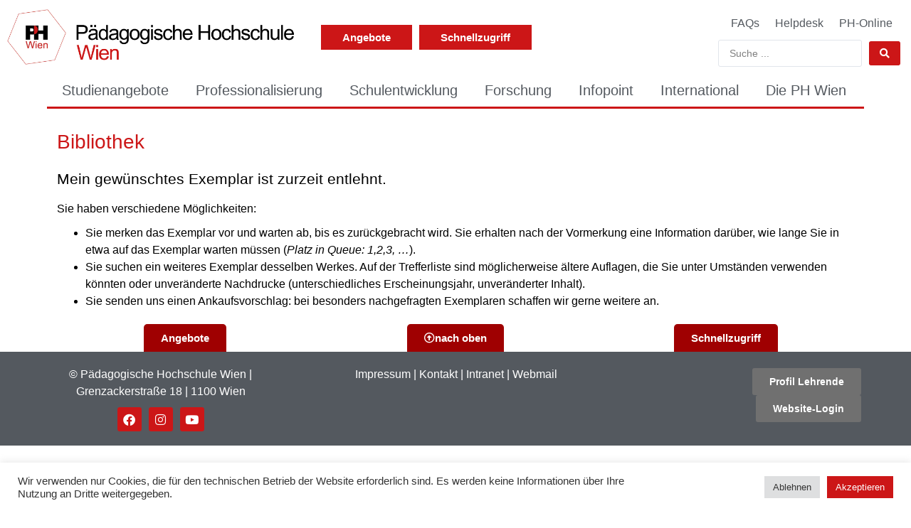

--- FILE ---
content_type: text/html; charset=UTF-8
request_url: https://phwien.ac.at/faq/bibliothek-mein-gewuenschtes-exemplar-ist-zurzeit-entlehnt/
body_size: 42049
content:
<!doctype html>
<html lang="en-US">
<head>
	<meta charset="UTF-8">
	<meta name="viewport" content="width=device-width, initial-scale=1">
	<link rel="profile" href="https://gmpg.org/xfn/11">
	<meta name='robots' content='index, follow, max-image-preview:large, max-snippet:-1, max-video-preview:-1' />
	<style>img:is([sizes="auto" i], [sizes^="auto," i]) { contain-intrinsic-size: 3000px 1500px }</style>
	
	<!-- This site is optimized with the Yoast SEO Premium plugin v26.3 (Yoast SEO v26.3) - https://yoast.com/wordpress/plugins/seo/ -->
	<title>Bibliothek / Mein gewünschtes Exemplar ist zurzeit entlehnt. - Pädagogische Hochschule Wien</title>
	<link rel="canonical" href="https://phwien.ac.at/faq/bibliothek-mein-gewuenschtes-exemplar-ist-zurzeit-entlehnt/" />
	<meta property="og:locale" content="en_US" />
	<meta property="og:type" content="article" />
	<meta property="og:title" content="Bibliothek / Mein gewünschtes Exemplar ist zurzeit entlehnt." />
	<meta property="og:url" content="https://phwien.ac.at/faq/bibliothek-mein-gewuenschtes-exemplar-ist-zurzeit-entlehnt/" />
	<meta property="og:site_name" content="Pädagogische Hochschule Wien" />
	<meta property="article:modified_time" content="2021-11-23T19:32:17+00:00" />
	<meta name="twitter:card" content="summary_large_image" />
	<script type="application/ld+json" class="yoast-schema-graph">{"@context":"https://schema.org","@graph":[{"@type":"WebPage","@id":"https://phwien.ac.at/faq/bibliothek-mein-gewuenschtes-exemplar-ist-zurzeit-entlehnt/","url":"https://phwien.ac.at/faq/bibliothek-mein-gewuenschtes-exemplar-ist-zurzeit-entlehnt/","name":"Bibliothek / Mein gewünschtes Exemplar ist zurzeit entlehnt. - Pädagogische Hochschule Wien","isPartOf":{"@id":"https://phwien.ac.at/#website"},"datePublished":"2021-11-23T19:32:15+00:00","dateModified":"2021-11-23T19:32:17+00:00","inLanguage":"en-US","potentialAction":[{"@type":"ReadAction","target":["https://phwien.ac.at/faq/bibliothek-mein-gewuenschtes-exemplar-ist-zurzeit-entlehnt/"]}]},{"@type":"WebSite","@id":"https://phwien.ac.at/#website","url":"https://phwien.ac.at/","name":"Pädagogische Hochschule Wien","description":"","publisher":{"@id":"https://phwien.ac.at/#organization"},"potentialAction":[{"@type":"SearchAction","target":{"@type":"EntryPoint","urlTemplate":"https://phwien.ac.at/?s={search_term_string}"},"query-input":{"@type":"PropertyValueSpecification","valueRequired":true,"valueName":"search_term_string"}}],"inLanguage":"en-US"},{"@type":"Organization","@id":"https://phwien.ac.at/#organization","name":"Pädagogische Hochschule Wien","url":"https://phwien.ac.at/","logo":{"@type":"ImageObject","inLanguage":"en-US","@id":"https://phwien.ac.at/#/schema/logo/image/","url":"https://phwien.ac.at/wp-content/uploads/2020/04/cropped-ph_icon-1.webp","contentUrl":"https://phwien.ac.at/wp-content/uploads/2020/04/cropped-ph_icon-1.webp","width":512,"height":512,"caption":"Pädagogische Hochschule Wien"},"image":{"@id":"https://phwien.ac.at/#/schema/logo/image/"}}]}</script>
	<!-- / Yoast SEO Premium plugin. -->


<link rel='dns-prefetch' href='//www.googletagmanager.com' />
<link rel="alternate" type="application/rss+xml" title="Pädagogische Hochschule Wien &raquo; Feed" href="https://phwien.ac.at/feed/" />
<link rel="alternate" type="application/rss+xml" title="Pädagogische Hochschule Wien &raquo; Comments Feed" href="https://phwien.ac.at/comments/feed/" />
<script>
window._wpemojiSettings = {"baseUrl":"https:\/\/s.w.org\/images\/core\/emoji\/16.0.1\/72x72\/","ext":".png","svgUrl":"https:\/\/s.w.org\/images\/core\/emoji\/16.0.1\/svg\/","svgExt":".svg","source":{"concatemoji":"https:\/\/phwien.ac.at\/wp-includes\/js\/wp-emoji-release.min.js?ver=6.8.3"}};
/*! This file is auto-generated */
!function(s,n){var o,i,e;function c(e){try{var t={supportTests:e,timestamp:(new Date).valueOf()};sessionStorage.setItem(o,JSON.stringify(t))}catch(e){}}function p(e,t,n){e.clearRect(0,0,e.canvas.width,e.canvas.height),e.fillText(t,0,0);var t=new Uint32Array(e.getImageData(0,0,e.canvas.width,e.canvas.height).data),a=(e.clearRect(0,0,e.canvas.width,e.canvas.height),e.fillText(n,0,0),new Uint32Array(e.getImageData(0,0,e.canvas.width,e.canvas.height).data));return t.every(function(e,t){return e===a[t]})}function u(e,t){e.clearRect(0,0,e.canvas.width,e.canvas.height),e.fillText(t,0,0);for(var n=e.getImageData(16,16,1,1),a=0;a<n.data.length;a++)if(0!==n.data[a])return!1;return!0}function f(e,t,n,a){switch(t){case"flag":return n(e,"\ud83c\udff3\ufe0f\u200d\u26a7\ufe0f","\ud83c\udff3\ufe0f\u200b\u26a7\ufe0f")?!1:!n(e,"\ud83c\udde8\ud83c\uddf6","\ud83c\udde8\u200b\ud83c\uddf6")&&!n(e,"\ud83c\udff4\udb40\udc67\udb40\udc62\udb40\udc65\udb40\udc6e\udb40\udc67\udb40\udc7f","\ud83c\udff4\u200b\udb40\udc67\u200b\udb40\udc62\u200b\udb40\udc65\u200b\udb40\udc6e\u200b\udb40\udc67\u200b\udb40\udc7f");case"emoji":return!a(e,"\ud83e\udedf")}return!1}function g(e,t,n,a){var r="undefined"!=typeof WorkerGlobalScope&&self instanceof WorkerGlobalScope?new OffscreenCanvas(300,150):s.createElement("canvas"),o=r.getContext("2d",{willReadFrequently:!0}),i=(o.textBaseline="top",o.font="600 32px Arial",{});return e.forEach(function(e){i[e]=t(o,e,n,a)}),i}function t(e){var t=s.createElement("script");t.src=e,t.defer=!0,s.head.appendChild(t)}"undefined"!=typeof Promise&&(o="wpEmojiSettingsSupports",i=["flag","emoji"],n.supports={everything:!0,everythingExceptFlag:!0},e=new Promise(function(e){s.addEventListener("DOMContentLoaded",e,{once:!0})}),new Promise(function(t){var n=function(){try{var e=JSON.parse(sessionStorage.getItem(o));if("object"==typeof e&&"number"==typeof e.timestamp&&(new Date).valueOf()<e.timestamp+604800&&"object"==typeof e.supportTests)return e.supportTests}catch(e){}return null}();if(!n){if("undefined"!=typeof Worker&&"undefined"!=typeof OffscreenCanvas&&"undefined"!=typeof URL&&URL.createObjectURL&&"undefined"!=typeof Blob)try{var e="postMessage("+g.toString()+"("+[JSON.stringify(i),f.toString(),p.toString(),u.toString()].join(",")+"));",a=new Blob([e],{type:"text/javascript"}),r=new Worker(URL.createObjectURL(a),{name:"wpTestEmojiSupports"});return void(r.onmessage=function(e){c(n=e.data),r.terminate(),t(n)})}catch(e){}c(n=g(i,f,p,u))}t(n)}).then(function(e){for(var t in e)n.supports[t]=e[t],n.supports.everything=n.supports.everything&&n.supports[t],"flag"!==t&&(n.supports.everythingExceptFlag=n.supports.everythingExceptFlag&&n.supports[t]);n.supports.everythingExceptFlag=n.supports.everythingExceptFlag&&!n.supports.flag,n.DOMReady=!1,n.readyCallback=function(){n.DOMReady=!0}}).then(function(){return e}).then(function(){var e;n.supports.everything||(n.readyCallback(),(e=n.source||{}).concatemoji?t(e.concatemoji):e.wpemoji&&e.twemoji&&(t(e.twemoji),t(e.wpemoji)))}))}((window,document),window._wpemojiSettings);
</script>
<link rel='stylesheet' id='buttons-css' href='https://phwien.ac.at/wp-includes/css/buttons.min.css?ver=6.8.3' media='all' />
<link rel='stylesheet' id='dashicons-css' href='https://phwien.ac.at/wp-includes/css/dashicons.min.css?ver=6.8.3' media='all' />
<link rel='stylesheet' id='editor-buttons-css' href='https://phwien.ac.at/wp-includes/css/editor.min.css?ver=6.8.3' media='all' />
<style id='wp-emoji-styles-inline-css'>

	img.wp-smiley, img.emoji {
		display: inline !important;
		border: none !important;
		box-shadow: none !important;
		height: 1em !important;
		width: 1em !important;
		margin: 0 0.07em !important;
		vertical-align: -0.1em !important;
		background: none !important;
		padding: 0 !important;
	}
</style>
<link rel='stylesheet' id='wp-block-library-css' href='https://phwien.ac.at/wp-includes/css/dist/block-library/style.min.css?ver=6.8.3' media='all' />
<link rel='stylesheet' id='jet-engine-frontend-css' href='https://phwien.ac.at/wp-content/plugins/jet-engine/assets/css/frontend.css?ver=3.7.9.1' media='all' />
<style id='global-styles-inline-css'>
:root{--wp--preset--aspect-ratio--square: 1;--wp--preset--aspect-ratio--4-3: 4/3;--wp--preset--aspect-ratio--3-4: 3/4;--wp--preset--aspect-ratio--3-2: 3/2;--wp--preset--aspect-ratio--2-3: 2/3;--wp--preset--aspect-ratio--16-9: 16/9;--wp--preset--aspect-ratio--9-16: 9/16;--wp--preset--color--black: #000000;--wp--preset--color--cyan-bluish-gray: #abb8c3;--wp--preset--color--white: #ffffff;--wp--preset--color--pale-pink: #f78da7;--wp--preset--color--vivid-red: #cf2e2e;--wp--preset--color--luminous-vivid-orange: #ff6900;--wp--preset--color--luminous-vivid-amber: #fcb900;--wp--preset--color--light-green-cyan: #7bdcb5;--wp--preset--color--vivid-green-cyan: #00d084;--wp--preset--color--pale-cyan-blue: #8ed1fc;--wp--preset--color--vivid-cyan-blue: #0693e3;--wp--preset--color--vivid-purple: #9b51e0;--wp--preset--gradient--vivid-cyan-blue-to-vivid-purple: linear-gradient(135deg,rgba(6,147,227,1) 0%,rgb(155,81,224) 100%);--wp--preset--gradient--light-green-cyan-to-vivid-green-cyan: linear-gradient(135deg,rgb(122,220,180) 0%,rgb(0,208,130) 100%);--wp--preset--gradient--luminous-vivid-amber-to-luminous-vivid-orange: linear-gradient(135deg,rgba(252,185,0,1) 0%,rgba(255,105,0,1) 100%);--wp--preset--gradient--luminous-vivid-orange-to-vivid-red: linear-gradient(135deg,rgba(255,105,0,1) 0%,rgb(207,46,46) 100%);--wp--preset--gradient--very-light-gray-to-cyan-bluish-gray: linear-gradient(135deg,rgb(238,238,238) 0%,rgb(169,184,195) 100%);--wp--preset--gradient--cool-to-warm-spectrum: linear-gradient(135deg,rgb(74,234,220) 0%,rgb(151,120,209) 20%,rgb(207,42,186) 40%,rgb(238,44,130) 60%,rgb(251,105,98) 80%,rgb(254,248,76) 100%);--wp--preset--gradient--blush-light-purple: linear-gradient(135deg,rgb(255,206,236) 0%,rgb(152,150,240) 100%);--wp--preset--gradient--blush-bordeaux: linear-gradient(135deg,rgb(254,205,165) 0%,rgb(254,45,45) 50%,rgb(107,0,62) 100%);--wp--preset--gradient--luminous-dusk: linear-gradient(135deg,rgb(255,203,112) 0%,rgb(199,81,192) 50%,rgb(65,88,208) 100%);--wp--preset--gradient--pale-ocean: linear-gradient(135deg,rgb(255,245,203) 0%,rgb(182,227,212) 50%,rgb(51,167,181) 100%);--wp--preset--gradient--electric-grass: linear-gradient(135deg,rgb(202,248,128) 0%,rgb(113,206,126) 100%);--wp--preset--gradient--midnight: linear-gradient(135deg,rgb(2,3,129) 0%,rgb(40,116,252) 100%);--wp--preset--font-size--small: 13px;--wp--preset--font-size--medium: 20px;--wp--preset--font-size--large: 36px;--wp--preset--font-size--x-large: 42px;--wp--preset--spacing--20: 0.44rem;--wp--preset--spacing--30: 0.67rem;--wp--preset--spacing--40: 1rem;--wp--preset--spacing--50: 1.5rem;--wp--preset--spacing--60: 2.25rem;--wp--preset--spacing--70: 3.38rem;--wp--preset--spacing--80: 5.06rem;--wp--preset--shadow--natural: 6px 6px 9px rgba(0, 0, 0, 0.2);--wp--preset--shadow--deep: 12px 12px 50px rgba(0, 0, 0, 0.4);--wp--preset--shadow--sharp: 6px 6px 0px rgba(0, 0, 0, 0.2);--wp--preset--shadow--outlined: 6px 6px 0px -3px rgba(255, 255, 255, 1), 6px 6px rgba(0, 0, 0, 1);--wp--preset--shadow--crisp: 6px 6px 0px rgba(0, 0, 0, 1);}:root { --wp--style--global--content-size: 800px;--wp--style--global--wide-size: 1200px; }:where(body) { margin: 0; }.wp-site-blocks > .alignleft { float: left; margin-right: 2em; }.wp-site-blocks > .alignright { float: right; margin-left: 2em; }.wp-site-blocks > .aligncenter { justify-content: center; margin-left: auto; margin-right: auto; }:where(.wp-site-blocks) > * { margin-block-start: 24px; margin-block-end: 0; }:where(.wp-site-blocks) > :first-child { margin-block-start: 0; }:where(.wp-site-blocks) > :last-child { margin-block-end: 0; }:root { --wp--style--block-gap: 24px; }:root :where(.is-layout-flow) > :first-child{margin-block-start: 0;}:root :where(.is-layout-flow) > :last-child{margin-block-end: 0;}:root :where(.is-layout-flow) > *{margin-block-start: 24px;margin-block-end: 0;}:root :where(.is-layout-constrained) > :first-child{margin-block-start: 0;}:root :where(.is-layout-constrained) > :last-child{margin-block-end: 0;}:root :where(.is-layout-constrained) > *{margin-block-start: 24px;margin-block-end: 0;}:root :where(.is-layout-flex){gap: 24px;}:root :where(.is-layout-grid){gap: 24px;}.is-layout-flow > .alignleft{float: left;margin-inline-start: 0;margin-inline-end: 2em;}.is-layout-flow > .alignright{float: right;margin-inline-start: 2em;margin-inline-end: 0;}.is-layout-flow > .aligncenter{margin-left: auto !important;margin-right: auto !important;}.is-layout-constrained > .alignleft{float: left;margin-inline-start: 0;margin-inline-end: 2em;}.is-layout-constrained > .alignright{float: right;margin-inline-start: 2em;margin-inline-end: 0;}.is-layout-constrained > .aligncenter{margin-left: auto !important;margin-right: auto !important;}.is-layout-constrained > :where(:not(.alignleft):not(.alignright):not(.alignfull)){max-width: var(--wp--style--global--content-size);margin-left: auto !important;margin-right: auto !important;}.is-layout-constrained > .alignwide{max-width: var(--wp--style--global--wide-size);}body .is-layout-flex{display: flex;}.is-layout-flex{flex-wrap: wrap;align-items: center;}.is-layout-flex > :is(*, div){margin: 0;}body .is-layout-grid{display: grid;}.is-layout-grid > :is(*, div){margin: 0;}body{padding-top: 0px;padding-right: 0px;padding-bottom: 0px;padding-left: 0px;}a:where(:not(.wp-element-button)){text-decoration: underline;}:root :where(.wp-element-button, .wp-block-button__link){background-color: #32373c;border-width: 0;color: #fff;font-family: inherit;font-size: inherit;line-height: inherit;padding: calc(0.667em + 2px) calc(1.333em + 2px);text-decoration: none;}.has-black-color{color: var(--wp--preset--color--black) !important;}.has-cyan-bluish-gray-color{color: var(--wp--preset--color--cyan-bluish-gray) !important;}.has-white-color{color: var(--wp--preset--color--white) !important;}.has-pale-pink-color{color: var(--wp--preset--color--pale-pink) !important;}.has-vivid-red-color{color: var(--wp--preset--color--vivid-red) !important;}.has-luminous-vivid-orange-color{color: var(--wp--preset--color--luminous-vivid-orange) !important;}.has-luminous-vivid-amber-color{color: var(--wp--preset--color--luminous-vivid-amber) !important;}.has-light-green-cyan-color{color: var(--wp--preset--color--light-green-cyan) !important;}.has-vivid-green-cyan-color{color: var(--wp--preset--color--vivid-green-cyan) !important;}.has-pale-cyan-blue-color{color: var(--wp--preset--color--pale-cyan-blue) !important;}.has-vivid-cyan-blue-color{color: var(--wp--preset--color--vivid-cyan-blue) !important;}.has-vivid-purple-color{color: var(--wp--preset--color--vivid-purple) !important;}.has-black-background-color{background-color: var(--wp--preset--color--black) !important;}.has-cyan-bluish-gray-background-color{background-color: var(--wp--preset--color--cyan-bluish-gray) !important;}.has-white-background-color{background-color: var(--wp--preset--color--white) !important;}.has-pale-pink-background-color{background-color: var(--wp--preset--color--pale-pink) !important;}.has-vivid-red-background-color{background-color: var(--wp--preset--color--vivid-red) !important;}.has-luminous-vivid-orange-background-color{background-color: var(--wp--preset--color--luminous-vivid-orange) !important;}.has-luminous-vivid-amber-background-color{background-color: var(--wp--preset--color--luminous-vivid-amber) !important;}.has-light-green-cyan-background-color{background-color: var(--wp--preset--color--light-green-cyan) !important;}.has-vivid-green-cyan-background-color{background-color: var(--wp--preset--color--vivid-green-cyan) !important;}.has-pale-cyan-blue-background-color{background-color: var(--wp--preset--color--pale-cyan-blue) !important;}.has-vivid-cyan-blue-background-color{background-color: var(--wp--preset--color--vivid-cyan-blue) !important;}.has-vivid-purple-background-color{background-color: var(--wp--preset--color--vivid-purple) !important;}.has-black-border-color{border-color: var(--wp--preset--color--black) !important;}.has-cyan-bluish-gray-border-color{border-color: var(--wp--preset--color--cyan-bluish-gray) !important;}.has-white-border-color{border-color: var(--wp--preset--color--white) !important;}.has-pale-pink-border-color{border-color: var(--wp--preset--color--pale-pink) !important;}.has-vivid-red-border-color{border-color: var(--wp--preset--color--vivid-red) !important;}.has-luminous-vivid-orange-border-color{border-color: var(--wp--preset--color--luminous-vivid-orange) !important;}.has-luminous-vivid-amber-border-color{border-color: var(--wp--preset--color--luminous-vivid-amber) !important;}.has-light-green-cyan-border-color{border-color: var(--wp--preset--color--light-green-cyan) !important;}.has-vivid-green-cyan-border-color{border-color: var(--wp--preset--color--vivid-green-cyan) !important;}.has-pale-cyan-blue-border-color{border-color: var(--wp--preset--color--pale-cyan-blue) !important;}.has-vivid-cyan-blue-border-color{border-color: var(--wp--preset--color--vivid-cyan-blue) !important;}.has-vivid-purple-border-color{border-color: var(--wp--preset--color--vivid-purple) !important;}.has-vivid-cyan-blue-to-vivid-purple-gradient-background{background: var(--wp--preset--gradient--vivid-cyan-blue-to-vivid-purple) !important;}.has-light-green-cyan-to-vivid-green-cyan-gradient-background{background: var(--wp--preset--gradient--light-green-cyan-to-vivid-green-cyan) !important;}.has-luminous-vivid-amber-to-luminous-vivid-orange-gradient-background{background: var(--wp--preset--gradient--luminous-vivid-amber-to-luminous-vivid-orange) !important;}.has-luminous-vivid-orange-to-vivid-red-gradient-background{background: var(--wp--preset--gradient--luminous-vivid-orange-to-vivid-red) !important;}.has-very-light-gray-to-cyan-bluish-gray-gradient-background{background: var(--wp--preset--gradient--very-light-gray-to-cyan-bluish-gray) !important;}.has-cool-to-warm-spectrum-gradient-background{background: var(--wp--preset--gradient--cool-to-warm-spectrum) !important;}.has-blush-light-purple-gradient-background{background: var(--wp--preset--gradient--blush-light-purple) !important;}.has-blush-bordeaux-gradient-background{background: var(--wp--preset--gradient--blush-bordeaux) !important;}.has-luminous-dusk-gradient-background{background: var(--wp--preset--gradient--luminous-dusk) !important;}.has-pale-ocean-gradient-background{background: var(--wp--preset--gradient--pale-ocean) !important;}.has-electric-grass-gradient-background{background: var(--wp--preset--gradient--electric-grass) !important;}.has-midnight-gradient-background{background: var(--wp--preset--gradient--midnight) !important;}.has-small-font-size{font-size: var(--wp--preset--font-size--small) !important;}.has-medium-font-size{font-size: var(--wp--preset--font-size--medium) !important;}.has-large-font-size{font-size: var(--wp--preset--font-size--large) !important;}.has-x-large-font-size{font-size: var(--wp--preset--font-size--x-large) !important;}
:root :where(.wp-block-pullquote){font-size: 1.5em;line-height: 1.6;}
</style>
<link rel='stylesheet' id='cookie-law-info-css' href='https://phwien.ac.at/wp-content/plugins/cookie-law-info/legacy/public/css/cookie-law-info-public.css?ver=3.3.6' media='all' />
<link rel='stylesheet' id='cookie-law-info-gdpr-css' href='https://phwien.ac.at/wp-content/plugins/cookie-law-info/legacy/public/css/cookie-law-info-gdpr.css?ver=3.3.6' media='all' />
<link rel='stylesheet' id='eae-css-css' href='https://phwien.ac.at/wp-content/plugins/elementor-addon-elements/assets/css/eae.min.css?ver=1.4.2' media='all' />
<link rel='stylesheet' id='eae-peel-css-css' href='https://phwien.ac.at/wp-content/plugins/elementor-addon-elements/assets/lib/peel/peel.css?ver=1.4.2' media='all' />
<link rel='stylesheet' id='font-awesome-4-shim-css' href='https://phwien.ac.at/wp-content/plugins/elementor/assets/lib/font-awesome/css/v4-shims.min.css?ver=1.0' media='all' />
<link rel='stylesheet' id='font-awesome-5-all-css' href='https://phwien.ac.at/wp-content/plugins/elementor/assets/lib/font-awesome/css/all.min.css?ver=1.0' media='all' />
<link rel='stylesheet' id='hello-elementor-css' href='https://phwien.ac.at/wp-content/themes/hello-elementor/assets/css/reset.css?ver=3.4.5' media='all' />
<link rel='stylesheet' id='hello-elementor-theme-style-css' href='https://phwien.ac.at/wp-content/themes/hello-elementor/assets/css/theme.css?ver=3.4.5' media='all' />
<link rel='stylesheet' id='hello-elementor-header-footer-css' href='https://phwien.ac.at/wp-content/themes/hello-elementor/assets/css/header-footer.css?ver=3.4.5' media='all' />
<link rel='stylesheet' id='elementor-frontend-css' href='https://phwien.ac.at/wp-content/uploads/elementor/css/custom-frontend.min.css?ver=1763382611' media='all' />
<link rel='stylesheet' id='widget-image-css' href='https://phwien.ac.at/wp-content/plugins/elementor/assets/css/widget-image.min.css?ver=3.33.0' media='all' />
<link rel='stylesheet' id='widget-nav-menu-css' href='https://phwien.ac.at/wp-content/uploads/elementor/css/custom-pro-widget-nav-menu.min.css?ver=1763382611' media='all' />
<link rel='stylesheet' id='e-sticky-css' href='https://phwien.ac.at/wp-content/plugins/elementor-pro/assets/css/modules/sticky.min.css?ver=3.33.1' media='all' />
<link rel='stylesheet' id='widget-spacer-css' href='https://phwien.ac.at/wp-content/plugins/elementor/assets/css/widget-spacer.min.css?ver=3.33.0' media='all' />
<link rel='stylesheet' id='widget-mega-menu-css' href='https://phwien.ac.at/wp-content/uploads/elementor/css/custom-pro-widget-mega-menu.min.css?ver=1763382611' media='all' />
<link rel='stylesheet' id='widget-social-icons-css' href='https://phwien.ac.at/wp-content/plugins/elementor/assets/css/widget-social-icons.min.css?ver=3.33.0' media='all' />
<link rel='stylesheet' id='e-apple-webkit-css' href='https://phwien.ac.at/wp-content/uploads/elementor/css/custom-apple-webkit.min.css?ver=1763382611' media='all' />
<link rel='stylesheet' id='dce-style-css' href='https://phwien.ac.at/wp-content/plugins/dynamic-content-for-elementor/assets/css/style.min.css?ver=3.3.21' media='all' />
<link rel='stylesheet' id='dce-terms-css' href='https://phwien.ac.at/wp-content/plugins/dynamic-content-for-elementor/assets/css/terms-and-taxonomy.min.css?ver=3.3.21' media='all' />
<link rel='stylesheet' id='widget-heading-css' href='https://phwien.ac.at/wp-content/plugins/elementor/assets/css/widget-heading.min.css?ver=3.33.0' media='all' />
<link rel='stylesheet' id='elementor-icons-css' href='https://phwien.ac.at/wp-content/plugins/elementor/assets/lib/eicons/css/elementor-icons.min.css?ver=5.44.0' media='all' />
<link rel='stylesheet' id='elementor-post-9-css' href='https://phwien.ac.at/wp-content/uploads/elementor/css/post-9.css?ver=1763382611' media='all' />
<link rel='stylesheet' id='jet-tricks-frontend-css' href='https://phwien.ac.at/wp-content/plugins/jet-tricks/assets/css/jet-tricks-frontend.css?ver=1.5.9' media='all' />
<link rel='stylesheet' id='elementor-post-1957-css' href='https://phwien.ac.at/wp-content/uploads/elementor/css/post-1957.css?ver=1763382613' media='all' />
<link rel='stylesheet' id='elementor-post-255-css' href='https://phwien.ac.at/wp-content/uploads/elementor/css/post-255.css?ver=1763382613' media='all' />
<link rel='stylesheet' id='elementor-post-42079-css' href='https://phwien.ac.at/wp-content/uploads/elementor/css/post-42079.css?ver=1763382979' media='all' />
<link rel='stylesheet' id='jquery-chosen-css' href='https://phwien.ac.at/wp-content/plugins/jet-search/assets/lib/chosen/chosen.min.css?ver=1.8.7' media='all' />
<link rel='stylesheet' id='jet-search-css' href='https://phwien.ac.at/wp-content/plugins/jet-search/assets/css/jet-search.css?ver=3.5.15' media='all' />
<link rel='stylesheet' id='elementor-icons-shared-0-css' href='https://phwien.ac.at/wp-content/plugins/elementor/assets/lib/font-awesome/css/fontawesome.min.css?ver=5.15.3' media='all' />
<link rel='stylesheet' id='elementor-icons-fa-regular-css' href='https://phwien.ac.at/wp-content/plugins/elementor/assets/lib/font-awesome/css/regular.min.css?ver=5.15.3' media='all' />
<link rel='stylesheet' id='elementor-icons-fa-solid-css' href='https://phwien.ac.at/wp-content/plugins/elementor/assets/lib/font-awesome/css/solid.min.css?ver=5.15.3' media='all' />
<link rel='stylesheet' id='elementor-icons-fa-brands-css' href='https://phwien.ac.at/wp-content/plugins/elementor/assets/lib/font-awesome/css/brands.min.css?ver=5.15.3' media='all' />
<script id="utils-js-extra">
var userSettings = {"url":"\/","uid":"0","time":"1769070684","secure":"1"};
</script>
<script src="https://phwien.ac.at/wp-includes/js/utils.min.js?ver=6.8.3" id="utils-js"></script>
<script src="https://phwien.ac.at/wp-includes/js/jquery/jquery.min.js?ver=3.7.1" id="jquery-core-js"></script>
<script src="https://phwien.ac.at/wp-includes/js/jquery/jquery-migrate.min.js?ver=3.4.1" id="jquery-migrate-js"></script>
<script src="https://phwien.ac.at/wp-includes/js/imagesloaded.min.js?ver=6.8.3" id="imagesLoaded-js"></script>
<script id="cookie-law-info-js-extra">
var Cli_Data = {"nn_cookie_ids":[],"cookielist":[],"non_necessary_cookies":[],"ccpaEnabled":"","ccpaRegionBased":"","ccpaBarEnabled":"","strictlyEnabled":["necessary","obligatoire"],"ccpaType":"gdpr","js_blocking":"1","custom_integration":"","triggerDomRefresh":"","secure_cookies":""};
var cli_cookiebar_settings = {"animate_speed_hide":"500","animate_speed_show":"500","background":"#FFF","border":"#b1a6a6c2","border_on":"","button_1_button_colour":"#cc1617","button_1_button_hover":"#a31212","button_1_link_colour":"#fff","button_1_as_button":"1","button_1_new_win":"","button_2_button_colour":"#333","button_2_button_hover":"#292929","button_2_link_colour":"#444","button_2_as_button":"","button_2_hidebar":"","button_3_button_colour":"#dedfe0","button_3_button_hover":"#b2b2b3","button_3_link_colour":"#333333","button_3_as_button":"1","button_3_new_win":"","button_4_button_colour":"#dedfe0","button_4_button_hover":"#b2b2b3","button_4_link_colour":"#333333","button_4_as_button":"1","button_7_button_colour":"#cc1617","button_7_button_hover":"#a31212","button_7_link_colour":"#fff","button_7_as_button":"1","button_7_new_win":"","font_family":"inherit","header_fix":"","notify_animate_hide":"1","notify_animate_show":"","notify_div_id":"#cookie-law-info-bar","notify_position_horizontal":"right","notify_position_vertical":"bottom","scroll_close":"","scroll_close_reload":"","accept_close_reload":"","reject_close_reload":"","showagain_tab":"","showagain_background":"#fff","showagain_border":"#000","showagain_div_id":"#cookie-law-info-again","showagain_x_position":"100px","text":"#333333","show_once_yn":"","show_once":"10000","logging_on":"","as_popup":"","popup_overlay":"1","bar_heading_text":"","cookie_bar_as":"banner","popup_showagain_position":"bottom-right","widget_position":"left"};
var log_object = {"ajax_url":"https:\/\/phwien.ac.at\/wp-admin\/admin-ajax.php"};
</script>
<script src="https://phwien.ac.at/wp-content/plugins/cookie-law-info/legacy/public/js/cookie-law-info-public.js?ver=3.3.6" id="cookie-law-info-js"></script>
<script src="https://phwien.ac.at/wp-content/plugins/elementor-addon-elements/assets/js/iconHelper.js?ver=1.0" id="eae-iconHelper-js"></script>

<!-- Google tag (gtag.js) snippet added by Site Kit -->
<!-- Google Analytics snippet added by Site Kit -->
<script src="https://www.googletagmanager.com/gtag/js?id=GT-WRGJNV3D" id="google_gtagjs-js" async></script>
<script id="google_gtagjs-js-after">
window.dataLayer = window.dataLayer || [];function gtag(){dataLayer.push(arguments);}
gtag("set","linker",{"domains":["phwien.ac.at"]});
gtag("js", new Date());
gtag("set", "developer_id.dZTNiMT", true);
gtag("config", "GT-WRGJNV3D");
 window._googlesitekit = window._googlesitekit || {}; window._googlesitekit.throttledEvents = []; window._googlesitekit.gtagEvent = (name, data) => { var key = JSON.stringify( { name, data } ); if ( !! window._googlesitekit.throttledEvents[ key ] ) { return; } window._googlesitekit.throttledEvents[ key ] = true; setTimeout( () => { delete window._googlesitekit.throttledEvents[ key ]; }, 5 ); gtag( "event", name, { ...data, event_source: "site-kit" } ); };
</script>
<link rel="https://api.w.org/" href="https://phwien.ac.at/wp-json/" /><link rel="alternate" title="JSON" type="application/json" href="https://phwien.ac.at/wp-json/wp/v2/faq/16420" /><link rel="EditURI" type="application/rsd+xml" title="RSD" href="https://phwien.ac.at/xmlrpc.php?rsd" />
<meta name="generator" content="WordPress 6.8.3" />
<link rel='shortlink' href='https://phwien.ac.at/?p=16420' />
<link rel="alternate" title="oEmbed (JSON)" type="application/json+oembed" href="https://phwien.ac.at/wp-json/oembed/1.0/embed?url=https%3A%2F%2Fphwien.ac.at%2Ffaq%2Fbibliothek-mein-gewuenschtes-exemplar-ist-zurzeit-entlehnt%2F" />
<link rel="alternate" title="oEmbed (XML)" type="text/xml+oembed" href="https://phwien.ac.at/wp-json/oembed/1.0/embed?url=https%3A%2F%2Fphwien.ac.at%2Ffaq%2Fbibliothek-mein-gewuenschtes-exemplar-ist-zurzeit-entlehnt%2F&#038;format=xml" />
<meta name="generator" content="Site Kit by Google 1.165.0" /><meta name="generator" content="Elementor 3.33.0; features: additional_custom_breakpoints; settings: css_print_method-external, google_font-disabled, font_display-auto">
			<style>
				.e-con.e-parent:nth-of-type(n+4):not(.e-lazyloaded):not(.e-no-lazyload),
				.e-con.e-parent:nth-of-type(n+4):not(.e-lazyloaded):not(.e-no-lazyload) * {
					background-image: none !important;
				}
				@media screen and (max-height: 1024px) {
					.e-con.e-parent:nth-of-type(n+3):not(.e-lazyloaded):not(.e-no-lazyload),
					.e-con.e-parent:nth-of-type(n+3):not(.e-lazyloaded):not(.e-no-lazyload) * {
						background-image: none !important;
					}
				}
				@media screen and (max-height: 640px) {
					.e-con.e-parent:nth-of-type(n+2):not(.e-lazyloaded):not(.e-no-lazyload),
					.e-con.e-parent:nth-of-type(n+2):not(.e-lazyloaded):not(.e-no-lazyload) * {
						background-image: none !important;
					}
				}
			</style>
			<link rel="icon" href="https://phwien.ac.at/wp-content/uploads/2020/04/cropped-ph_icon-1-32x32.webp" sizes="32x32" />
<link rel="icon" href="https://phwien.ac.at/wp-content/uploads/2020/04/cropped-ph_icon-1-192x192.png" sizes="192x192" />
<link rel="apple-touch-icon" href="https://phwien.ac.at/wp-content/uploads/2020/04/cropped-ph_icon-1-180x180.png" />
<meta name="msapplication-TileImage" content="https://phwien.ac.at/wp-content/uploads/2020/04/cropped-ph_icon-1-270x270.png" />
</head>
<body class="wp-singular faq-template-default single single-faq postid-16420 wp-embed-responsive wp-theme-hello-elementor eio-default hello-elementor-default elementor-default elementor-kit-9 elementor-page-42079">


<a class="skip-link screen-reader-text" href="#content">Skip to content</a>

		<header data-elementor-type="header" data-elementor-id="1957" class="elementor elementor-1957 elementor-location-header" data-elementor-post-type="elementor_library">
					<section data-dce-background-color="#CC1617" class="elementor-section elementor-top-section elementor-element elementor-element-2ae0ba86 elementor-section-full_width elementor-hidden-desktop elementor-hidden-tablet elementor-hidden-phone elementor-section-height-default elementor-section-height-default" data-id="2ae0ba86" data-element_type="section" data-settings="{&quot;jet_parallax_layout_list&quot;:[{&quot;_id&quot;:&quot;c4b1797&quot;,&quot;jet_parallax_layout_image&quot;:{&quot;url&quot;:&quot;&quot;,&quot;id&quot;:&quot;&quot;,&quot;size&quot;:&quot;&quot;},&quot;jet_parallax_layout_image_tablet&quot;:{&quot;url&quot;:&quot;&quot;,&quot;id&quot;:&quot;&quot;,&quot;size&quot;:&quot;&quot;},&quot;jet_parallax_layout_image_mobile&quot;:{&quot;url&quot;:&quot;&quot;,&quot;id&quot;:&quot;&quot;,&quot;size&quot;:&quot;&quot;},&quot;jet_parallax_layout_speed&quot;:{&quot;unit&quot;:&quot;%&quot;,&quot;size&quot;:50,&quot;sizes&quot;:[]},&quot;jet_parallax_layout_type&quot;:&quot;scroll&quot;,&quot;jet_parallax_layout_direction&quot;:&quot;1&quot;,&quot;jet_parallax_layout_fx_direction&quot;:null,&quot;jet_parallax_layout_z_index&quot;:&quot;&quot;,&quot;jet_parallax_layout_bg_x&quot;:50,&quot;jet_parallax_layout_bg_x_tablet&quot;:&quot;&quot;,&quot;jet_parallax_layout_bg_x_mobile&quot;:&quot;&quot;,&quot;jet_parallax_layout_bg_y&quot;:50,&quot;jet_parallax_layout_bg_y_tablet&quot;:&quot;&quot;,&quot;jet_parallax_layout_bg_y_mobile&quot;:&quot;&quot;,&quot;jet_parallax_layout_bg_size&quot;:&quot;auto&quot;,&quot;jet_parallax_layout_bg_size_tablet&quot;:&quot;&quot;,&quot;jet_parallax_layout_bg_size_mobile&quot;:&quot;&quot;,&quot;jet_parallax_layout_animation_prop&quot;:&quot;transform&quot;,&quot;jet_parallax_layout_on&quot;:[&quot;desktop&quot;,&quot;tablet&quot;]}],&quot;background_background&quot;:&quot;classic&quot;}">
						<div class="elementor-container elementor-column-gap-no">
					<div class="elementor-column elementor-col-100 elementor-top-column elementor-element elementor-element-6bad2374 elementor-hidden-mobile" data-id="6bad2374" data-element_type="column">
			<div class="elementor-widget-wrap elementor-element-populated">
						<div class="elementor-element elementor-element-7aa5dce6 elementor-align-center elementor-widget elementor-widget-button" data-id="7aa5dce6" data-element_type="widget" data-widget_type="button.default">
				<div class="elementor-widget-container">
									<div class="elementor-button-wrapper">
					<a class="elementor-button elementor-button-link elementor-size-sm" href="#elementor-action%3Aaction%3Dpopup%3Aopen%26settings%3DeyJpZCI6Ijk1IiwidG9nZ2xlIjpmYWxzZX0%3D">
						<span class="elementor-button-content-wrapper">
						<span class="elementor-button-icon">
				<i aria-hidden="true" class="far fa-arrow-alt-circle-down"></i>			</span>
									<span class="elementor-button-text">Schnellzugriff</span>
					</span>
					</a>
				</div>
								</div>
				</div>
					</div>
		</div>
					</div>
		</section>
				<section class="elementor-section elementor-top-section elementor-element elementor-element-9779ac4 elementor-section-boxed elementor-section-height-default elementor-section-height-default" data-id="9779ac4" data-element_type="section" data-settings="{&quot;jet_parallax_layout_list&quot;:[{&quot;_id&quot;:&quot;f1159e0&quot;,&quot;jet_parallax_layout_image&quot;:{&quot;url&quot;:&quot;&quot;,&quot;id&quot;:&quot;&quot;,&quot;size&quot;:&quot;&quot;},&quot;jet_parallax_layout_image_tablet&quot;:{&quot;url&quot;:&quot;&quot;,&quot;id&quot;:&quot;&quot;,&quot;size&quot;:&quot;&quot;},&quot;jet_parallax_layout_image_mobile&quot;:{&quot;url&quot;:&quot;&quot;,&quot;id&quot;:&quot;&quot;,&quot;size&quot;:&quot;&quot;},&quot;jet_parallax_layout_speed&quot;:{&quot;unit&quot;:&quot;%&quot;,&quot;size&quot;:50,&quot;sizes&quot;:[]},&quot;jet_parallax_layout_type&quot;:&quot;scroll&quot;,&quot;jet_parallax_layout_direction&quot;:&quot;1&quot;,&quot;jet_parallax_layout_fx_direction&quot;:null,&quot;jet_parallax_layout_z_index&quot;:&quot;&quot;,&quot;jet_parallax_layout_bg_x&quot;:50,&quot;jet_parallax_layout_bg_x_tablet&quot;:&quot;&quot;,&quot;jet_parallax_layout_bg_x_mobile&quot;:&quot;&quot;,&quot;jet_parallax_layout_bg_y&quot;:50,&quot;jet_parallax_layout_bg_y_tablet&quot;:&quot;&quot;,&quot;jet_parallax_layout_bg_y_mobile&quot;:&quot;&quot;,&quot;jet_parallax_layout_bg_size&quot;:&quot;auto&quot;,&quot;jet_parallax_layout_bg_size_tablet&quot;:&quot;&quot;,&quot;jet_parallax_layout_bg_size_mobile&quot;:&quot;&quot;,&quot;jet_parallax_layout_animation_prop&quot;:&quot;transform&quot;,&quot;jet_parallax_layout_on&quot;:[&quot;desktop&quot;,&quot;tablet&quot;]}]}">
						<div class="elementor-container elementor-column-gap-default">
					<div class="elementor-column elementor-col-33 elementor-top-column elementor-element elementor-element-4bca1d98" data-id="4bca1d98" data-element_type="column">
			<div class="elementor-widget-wrap elementor-element-populated">
						<div class="elementor-element elementor-element-4b52df5b elementor-widget elementor-widget-image" data-id="4b52df5b" data-element_type="widget" data-widget_type="image.default">
				<div class="elementor-widget-container">
																<a href="/">
							<img width="3135" height="599" src="https://phwien.ac.at/wp-content/uploads/2023/10/PHW_Langlogo.png" class="attachment-full size-full wp-image-46808" alt="" srcset="https://phwien.ac.at/wp-content/uploads/2023/10/PHW_Langlogo.png 3135w, https://phwien.ac.at/wp-content/uploads/2023/10/PHW_Langlogo-300x57.webp 300w, https://phwien.ac.at/wp-content/uploads/2023/10/PHW_Langlogo-1024x196.webp 1024w, https://phwien.ac.at/wp-content/uploads/2023/10/PHW_Langlogo-768x147.webp 768w, https://phwien.ac.at/wp-content/uploads/2023/10/PHW_Langlogo-1536x293.webp 1536w, https://phwien.ac.at/wp-content/uploads/2023/10/PHW_Langlogo-2048x391.webp 1920w" sizes="(max-width: 3135px) 100vw, 3135px" />								</a>
															</div>
				</div>
					</div>
		</div>
				<div class="elementor-column elementor-col-33 elementor-top-column elementor-element elementor-element-169f7cd0 elementor-hidden-mobile" data-id="169f7cd0" data-element_type="column">
			<div class="elementor-widget-wrap elementor-element-populated">
				<!-- dce invisible element a45a904 --><!-- dce invisible element 3d7d236 -->		<div class="elementor-element elementor-element-4a3714f elementor-align-right elementor-hidden-tablet elementor-hidden-phone elementor-widget__width-auto elementor-widget elementor-widget-button" data-id="4a3714f" data-element_type="widget" data-widget_type="button.default">
				<div class="elementor-widget-container">
									<div class="elementor-button-wrapper">
					<a class="elementor-button elementor-button-link elementor-size-sm" href="/angebote">
						<span class="elementor-button-content-wrapper">
									<span class="elementor-button-text">Angebote</span>
					</span>
					</a>
				</div>
								</div>
				</div>
				<div class="elementor-element elementor-element-e0b9bd3 elementor-align-right elementor-hidden-tablet elementor-hidden-phone elementor-widget__width-auto elementor-widget elementor-widget-button" data-id="e0b9bd3" data-element_type="widget" data-widget_type="button.default">
				<div class="elementor-widget-container">
									<div class="elementor-button-wrapper">
					<a class="elementor-button elementor-button-link elementor-size-sm" href="#elementor-action%3Aaction%3Dpopup%3Aopen%26settings%3DeyJpZCI6Ijk1IiwidG9nZ2xlIjpmYWxzZX0%3D">
						<span class="elementor-button-content-wrapper">
									<span class="elementor-button-text">Schnellzugriff</span>
					</span>
					</a>
				</div>
								</div>
				</div>
				<div class="elementor-element elementor-element-8c9ef73 elementor-nav-menu__align-end elementor-nav-menu--dropdown-none elementor-hidden-desktop elementor-hidden-phone elementor-widget elementor-widget-nav-menu" data-id="8c9ef73" data-element_type="widget" data-settings="{&quot;layout&quot;:&quot;horizontal&quot;,&quot;submenu_icon&quot;:{&quot;value&quot;:&quot;&lt;i class=\&quot;fas fa-caret-down\&quot; aria-hidden=\&quot;true\&quot;&gt;&lt;\/i&gt;&quot;,&quot;library&quot;:&quot;fa-solid&quot;}}" data-widget_type="nav-menu.default">
				<div class="elementor-widget-container">
								<nav aria-label="Menu" class="elementor-nav-menu--main elementor-nav-menu__container elementor-nav-menu--layout-horizontal e--pointer-none">
				<ul id="menu-1-8c9ef73" class="elementor-nav-menu"><li class="menu-item menu-item-type-post_type menu-item-object-page menu-item-17423"><a href="https://phwien.ac.at/faqs/" class="elementor-item">FAQs</a></li>
<li class="menu-item menu-item-type-custom menu-item-object-custom menu-item-409"><a href="http://helpdesk.phwien.net" class="elementor-item">Helpdesk</a></li>
<li class="menu-item menu-item-type-custom menu-item-object-custom menu-item-416"><a target="_blank" href="https://www.ph-online.ac.at/ph-wien/webnav.ini" class="elementor-item">PH-Online</a></li>
</ul>			</nav>
						<nav class="elementor-nav-menu--dropdown elementor-nav-menu__container" aria-hidden="true">
				<ul id="menu-2-8c9ef73" class="elementor-nav-menu"><li class="menu-item menu-item-type-post_type menu-item-object-page menu-item-17423"><a href="https://phwien.ac.at/faqs/" class="elementor-item" tabindex="-1">FAQs</a></li>
<li class="menu-item menu-item-type-custom menu-item-object-custom menu-item-409"><a href="http://helpdesk.phwien.net" class="elementor-item" tabindex="-1">Helpdesk</a></li>
<li class="menu-item menu-item-type-custom menu-item-object-custom menu-item-416"><a target="_blank" href="https://www.ph-online.ac.at/ph-wien/webnav.ini" class="elementor-item" tabindex="-1">PH-Online</a></li>
</ul>			</nav>
						</div>
				</div>
					</div>
		</div>
				<div class="elementor-column elementor-col-33 elementor-top-column elementor-element elementor-element-548830be elementor-hidden-tablet elementor-hidden-mobile" data-id="548830be" data-element_type="column">
			<div class="elementor-widget-wrap elementor-element-populated">
						<div class="elementor-element elementor-element-71927eaf elementor-nav-menu--dropdown-none elementor-nav-menu__align-center elementor-widget__width-auto elementor-widget elementor-widget-nav-menu" data-id="71927eaf" data-element_type="widget" data-settings="{&quot;layout&quot;:&quot;horizontal&quot;,&quot;submenu_icon&quot;:{&quot;value&quot;:&quot;&lt;i class=\&quot;fas fa-caret-down\&quot; aria-hidden=\&quot;true\&quot;&gt;&lt;\/i&gt;&quot;,&quot;library&quot;:&quot;fa-solid&quot;}}" data-widget_type="nav-menu.default">
				<div class="elementor-widget-container">
								<nav aria-label="Menu" class="elementor-nav-menu--main elementor-nav-menu__container elementor-nav-menu--layout-horizontal e--pointer-none">
				<ul id="menu-1-71927eaf" class="elementor-nav-menu"><li class="menu-item menu-item-type-post_type menu-item-object-page menu-item-17423"><a href="https://phwien.ac.at/faqs/" class="elementor-item">FAQs</a></li>
<li class="menu-item menu-item-type-custom menu-item-object-custom menu-item-409"><a href="http://helpdesk.phwien.net" class="elementor-item">Helpdesk</a></li>
<li class="menu-item menu-item-type-custom menu-item-object-custom menu-item-416"><a target="_blank" href="https://www.ph-online.ac.at/ph-wien/webnav.ini" class="elementor-item">PH-Online</a></li>
</ul>			</nav>
						<nav class="elementor-nav-menu--dropdown elementor-nav-menu__container" aria-hidden="true">
				<ul id="menu-2-71927eaf" class="elementor-nav-menu"><li class="menu-item menu-item-type-post_type menu-item-object-page menu-item-17423"><a href="https://phwien.ac.at/faqs/" class="elementor-item" tabindex="-1">FAQs</a></li>
<li class="menu-item menu-item-type-custom menu-item-object-custom menu-item-409"><a href="http://helpdesk.phwien.net" class="elementor-item" tabindex="-1">Helpdesk</a></li>
<li class="menu-item menu-item-type-custom menu-item-object-custom menu-item-416"><a target="_blank" href="https://www.ph-online.ac.at/ph-wien/webnav.ini" class="elementor-item" tabindex="-1">PH-Online</a></li>
</ul>			</nav>
						</div>
				</div>
				<div class="elementor-element elementor-element-a8f2379 elementor-widget__width-auto elementor-widget elementor-widget-jet-ajax-search" data-id="a8f2379" data-element_type="widget" data-settings="{&quot;results_area_columns&quot;:&quot;1&quot;}" data-widget_type="jet-ajax-search.default">
				<div class="elementor-widget-container">
					<div class="elementor-jet-ajax-search jet-search">
	<div class="jet_search_listing_grid_hidden_template" style="display: none;">
				<div data-elementor-type="jet-listing-items" data-elementor-id="68185" class="elementor elementor-68185" data-elementor-post-type="jet-engine">
				<div class="elementor-element elementor-element-9e8b939 e-flex e-con-boxed e-con e-parent" data-id="9e8b939" data-element_type="container" data-settings="{&quot;jet_parallax_layout_list&quot;:[]}">
					<div class="e-con-inner">
				<div class="elementor-element elementor-element-7c1d809 elementor-widget elementor-widget-heading" data-id="7c1d809" data-element_type="widget" data-widget_type="heading.default">
				<div class="elementor-widget-container">
					<h1 class="elementor-heading-title elementor-size-default"><a href="https://phwien.ac.at/faq/bibliothek-mein-gewuenschtes-exemplar-ist-zurzeit-entlehnt/">Bibliothek / Mein gewünschtes Exemplar ist zurzeit entlehnt.</a></h1>				</div>
				</div>
					</div>
				</div>
				</div>
			</div>

<div class="jet-ajax-search" data-settings="{&quot;symbols_for_start_searching&quot;:2,&quot;search_by_empty_value&quot;:&quot;&quot;,&quot;submit_on_enter&quot;:&quot;yes&quot;,&quot;search_source&quot;:[&quot;page&quot;,&quot;aktuelles&quot;,&quot;download&quot;,&quot;faq&quot;,&quot;forschungsprojekte&quot;,&quot;fortbildungen&quot;,&quot;hochschullehrgange&quot;,&quot;infos_termine&quot;,&quot;org&quot;,&quot;personen&quot;],&quot;search_logging&quot;:&quot;&quot;,&quot;search_results_url&quot;:&quot;&quot;,&quot;search_taxonomy&quot;:&quot;&quot;,&quot;include_terms_ids&quot;:[],&quot;exclude_terms_ids&quot;:[4108],&quot;exclude_posts_ids&quot;:[],&quot;custom_fields_source&quot;:&quot;&quot;,&quot;limit_query&quot;:7,&quot;limit_query_tablet&quot;:&quot;&quot;,&quot;limit_query_mobile&quot;:&quot;&quot;,&quot;limit_query_in_result_area&quot;:21,&quot;results_order_by&quot;:&quot;date&quot;,&quot;results_order&quot;:&quot;desc&quot;,&quot;sentence&quot;:&quot;&quot;,&quot;search_in_taxonomy&quot;:&quot;yes&quot;,&quot;search_in_taxonomy_source&quot;:[&quot;aktuelles_schalgworte&quot;,&quot;downloads-schlagwort&quot;],&quot;results_area_width_by&quot;:&quot;form&quot;,&quot;results_area_custom_width&quot;:&quot;&quot;,&quot;results_area_custom_position&quot;:&quot;&quot;,&quot;results_area_columns&quot;:&quot;1&quot;,&quot;results_area_columns_tablet&quot;:&quot;&quot;,&quot;results_area_columns_mobile&quot;:&quot;&quot;,&quot;results_area_columns_mobile_portrait&quot;:&quot;&quot;,&quot;thumbnail_visible&quot;:&quot;&quot;,&quot;thumbnail_size&quot;:&quot;&quot;,&quot;thumbnail_placeholder&quot;:&quot;&quot;,&quot;post_content_source&quot;:&quot;&quot;,&quot;post_content_custom_field_key&quot;:&quot;&quot;,&quot;post_content_length&quot;:&quot;&quot;,&quot;show_product_price&quot;:&quot;&quot;,&quot;show_product_rating&quot;:&quot;&quot;,&quot;show_add_to_cart&quot;:&quot;&quot;,&quot;show_result_new_tab&quot;:&quot;&quot;,&quot;highlight_searched_text&quot;:&quot;&quot;,&quot;listing_id&quot;:&quot;68185&quot;,&quot;bullet_pagination&quot;:&quot;&quot;,&quot;number_pagination&quot;:&quot;&quot;,&quot;navigation_arrows&quot;:&quot;both&quot;,&quot;navigation_arrows_type&quot;:&quot;arrow&quot;,&quot;show_title_related_meta&quot;:&quot;&quot;,&quot;meta_title_related_position&quot;:&quot;&quot;,&quot;title_related_meta&quot;:&quot;&quot;,&quot;show_content_related_meta&quot;:&quot;&quot;,&quot;meta_content_related_position&quot;:&quot;&quot;,&quot;content_related_meta&quot;:&quot;&quot;,&quot;negative_search&quot;:&quot;Leider konnten keine Inhalte zu diesem Suchbegriff gefunden werden.&quot;,&quot;server_error&quot;:&quot;Sorry, but we cannot handle your search query now. Please, try again later!&quot;,&quot;show_search_suggestions&quot;:&quot;&quot;,&quot;search_suggestions_position&quot;:&quot;&quot;,&quot;search_suggestions_source&quot;:&quot;&quot;,&quot;search_suggestions_limits&quot;:&quot;&quot;,&quot;search_suggestions_item_title_length&quot;:&quot;&quot;,&quot;search_source_terms&quot;:&quot;&quot;,&quot;search_source_terms_title&quot;:&quot;&quot;,&quot;search_source_terms_icon&quot;:&quot;&quot;,&quot;search_source_terms_limit&quot;:&quot;&quot;,&quot;search_source_terms_listing_id&quot;:&quot;&quot;,&quot;search_source_terms_taxonomy&quot;:&quot;&quot;,&quot;search_source_users&quot;:&quot;&quot;,&quot;search_source_users_title&quot;:&quot;&quot;,&quot;search_source_users_icon&quot;:&quot;&quot;,&quot;search_source_users_limit&quot;:&quot;&quot;,&quot;search_source_users_listing_id&quot;:&quot;&quot;}"><form class="jet-ajax-search__form" method="get" action="https://phwien.ac.at/" role="search" target="">
	<div class="jet-ajax-search__fields-holder">
		<div class="jet-ajax-search__field-wrapper">
			<label for="search-input-a8f2379" class="screen-reader-text">Search ...</label>
						<input id="search-input-a8f2379" class="jet-ajax-search__field" type="search" placeholder="Suche ..." value="" name="s" autocomplete="off" />
							<input type="hidden" value="{&quot;search_source&quot;:[&quot;page&quot;,&quot;aktuelles&quot;,&quot;download&quot;,&quot;faq&quot;,&quot;forschungsprojekte&quot;,&quot;fortbildungen&quot;,&quot;hochschullehrgange&quot;,&quot;infos_termine&quot;,&quot;org&quot;,&quot;personen&quot;],&quot;results_order_by&quot;:&quot;date&quot;,&quot;results_order&quot;:&quot;desc&quot;}" name="jet_ajax_search_settings" />
						
					</div>
			</div>
	
<button class="jet-ajax-search__submit" type="submit" aria-label="Search submit"><span class="jet-ajax-search__submit-icon jet-ajax-search-icon"><i aria-hidden="true" class="fas fa-search"></i></span></button>
</form>

<div class="jet-ajax-search__results-area" >
	<div class="jet-ajax-search__results-holder">
					<div class="jet-ajax-search__results-header">
				
<button class="jet-ajax-search__results-count"><span></span> Ergebnisse</button>
				<div class="jet-ajax-search__navigation-holder"></div>
			</div>
						<div class="jet-ajax-search__results-list results-area-col-desk-1 results-area-col-tablet-0 results-area-col-mobile-0 results-area-col-mobile-portrait-1" >
			            <div class="jet-ajax-search__results-list-inner "></div>
					</div>
					<div class="jet-ajax-search__results-footer">
				<button class="jet-ajax-search__full-results">alle Ergebnisse</button>				<div class="jet-ajax-search__navigation-holder"></div>
			</div>
			</div>
	<div class="jet-ajax-search__message"></div>
	
<div class="jet-ajax-search__spinner-holder">
	<div class="jet-ajax-search__spinner">
		<div class="rect rect-1"></div>
		<div class="rect rect-2"></div>
		<div class="rect rect-3"></div>
		<div class="rect rect-4"></div>
		<div class="rect rect-5"></div>
	</div>
</div>
</div>
</div>
</div>				</div>
				</div>
					</div>
		</div>
					</div>
		</section>
		<div class="elementor-element elementor-element-4d342e5 elementor-hidden-desktop e-flex e-con-boxed e-con e-parent" data-id="4d342e5" data-element_type="container" data-settings="{&quot;jet_parallax_layout_list&quot;:[],&quot;sticky&quot;:&quot;top&quot;,&quot;sticky_on&quot;:[&quot;tablet&quot;,&quot;mobile&quot;],&quot;sticky_offset_tablet&quot;:10,&quot;sticky_offset&quot;:0,&quot;sticky_effects_offset&quot;:0,&quot;sticky_anchor_link_offset&quot;:0}">
					<div class="e-con-inner">
				<div data-dce-advanced-background-color="#CC1617" class="elementor-element elementor-element-ccd88c9 elementor-widget-tablet__width-auto elementor-view-default elementor-widget elementor-widget-icon" data-id="ccd88c9" data-element_type="widget" data-widget_type="icon.default">
				<div class="elementor-widget-container">
							<div class="elementor-icon-wrapper">
			<a class="elementor-icon" href="#elementor-action%3Aaction%3Dpopup%3Aopen%26settings%3DeyJpZCI6IjQ1OTE1IiwidG9nZ2xlIjpmYWxzZX0%3D">
			<i aria-hidden="true" class="fas fa-bars"></i>			</a>
		</div>
						</div>
				</div>
					</div>
				</div>
		<div class="elementor-element elementor-element-d297b33 elementor-hidden-tablet elementor-hidden-mobile e-flex e-con-boxed e-con e-parent" data-id="d297b33" data-element_type="container" data-settings="{&quot;jet_parallax_layout_list&quot;:[]}">
					<div class="e-con-inner">
				<div class="elementor-element elementor-element-190b00c8 e-full_width e-n-menu-layout-horizontal e-n-menu-tablet elementor-widget elementor-widget-n-menu" data-id="190b00c8" data-element_type="widget" data-settings="{&quot;menu_items&quot;:[{&quot;item_title&quot;:&quot;Studienangebote&quot;,&quot;item_dropdown_content&quot;:&quot;yes&quot;,&quot;_id&quot;:&quot;7e525a3&quot;,&quot;item_link&quot;:{&quot;url&quot;:&quot;&quot;,&quot;is_external&quot;:&quot;&quot;,&quot;nofollow&quot;:&quot;&quot;,&quot;custom_attributes&quot;:&quot;&quot;},&quot;item_icon&quot;:{&quot;value&quot;:&quot;&quot;,&quot;library&quot;:&quot;&quot;},&quot;item_icon_active&quot;:null,&quot;element_id&quot;:&quot;&quot;},{&quot;item_title&quot;:&quot;Professionalisierung&quot;,&quot;item_dropdown_content&quot;:&quot;yes&quot;,&quot;_id&quot;:&quot;9114464&quot;,&quot;item_link&quot;:{&quot;url&quot;:&quot;&quot;,&quot;is_external&quot;:&quot;&quot;,&quot;nofollow&quot;:&quot;&quot;,&quot;custom_attributes&quot;:&quot;&quot;},&quot;item_icon&quot;:{&quot;value&quot;:&quot;&quot;,&quot;library&quot;:&quot;&quot;},&quot;item_icon_active&quot;:null,&quot;element_id&quot;:&quot;&quot;},{&quot;item_title&quot;:&quot;Schulentwicklung&quot;,&quot;item_dropdown_content&quot;:&quot;yes&quot;,&quot;_id&quot;:&quot;749d194&quot;,&quot;item_link&quot;:{&quot;url&quot;:&quot;&quot;,&quot;is_external&quot;:&quot;&quot;,&quot;nofollow&quot;:&quot;&quot;,&quot;custom_attributes&quot;:&quot;&quot;},&quot;item_icon&quot;:{&quot;value&quot;:&quot;&quot;,&quot;library&quot;:&quot;&quot;},&quot;item_icon_active&quot;:null,&quot;element_id&quot;:&quot;&quot;},{&quot;item_title&quot;:&quot;Forschung&quot;,&quot;item_dropdown_content&quot;:&quot;yes&quot;,&quot;_id&quot;:&quot;cc6d150&quot;,&quot;item_link&quot;:{&quot;url&quot;:&quot;&quot;,&quot;is_external&quot;:&quot;&quot;,&quot;nofollow&quot;:&quot;&quot;,&quot;custom_attributes&quot;:&quot;&quot;},&quot;item_icon&quot;:{&quot;value&quot;:&quot;&quot;,&quot;library&quot;:&quot;&quot;},&quot;item_icon_active&quot;:null,&quot;element_id&quot;:&quot;&quot;},{&quot;item_title&quot;:&quot;Infopoint&quot;,&quot;item_dropdown_content&quot;:&quot;yes&quot;,&quot;_id&quot;:&quot;6d59e54&quot;,&quot;item_link&quot;:{&quot;url&quot;:&quot;&quot;,&quot;is_external&quot;:&quot;&quot;,&quot;nofollow&quot;:&quot;&quot;,&quot;custom_attributes&quot;:&quot;&quot;},&quot;item_icon&quot;:{&quot;value&quot;:&quot;&quot;,&quot;library&quot;:&quot;&quot;},&quot;item_icon_active&quot;:null,&quot;element_id&quot;:&quot;&quot;},{&quot;item_title&quot;:&quot;International&quot;,&quot;item_dropdown_content&quot;:&quot;yes&quot;,&quot;_id&quot;:&quot;a06704c&quot;,&quot;item_link&quot;:{&quot;url&quot;:&quot;&quot;,&quot;is_external&quot;:&quot;&quot;,&quot;nofollow&quot;:&quot;&quot;,&quot;custom_attributes&quot;:&quot;&quot;},&quot;item_icon&quot;:{&quot;value&quot;:&quot;&quot;,&quot;library&quot;:&quot;&quot;},&quot;item_icon_active&quot;:null,&quot;element_id&quot;:&quot;&quot;},{&quot;item_title&quot;:&quot;Die PH Wien&quot;,&quot;item_dropdown_content&quot;:&quot;yes&quot;,&quot;_id&quot;:&quot;9127ec5&quot;,&quot;item_link&quot;:{&quot;url&quot;:&quot;&quot;,&quot;is_external&quot;:&quot;&quot;,&quot;nofollow&quot;:&quot;&quot;,&quot;custom_attributes&quot;:&quot;&quot;},&quot;item_icon&quot;:{&quot;value&quot;:&quot;&quot;,&quot;library&quot;:&quot;&quot;},&quot;item_icon_active&quot;:null,&quot;element_id&quot;:&quot;&quot;}],&quot;item_position_horizontal&quot;:&quot;center&quot;,&quot;open_on&quot;:&quot;click&quot;,&quot;content_width&quot;:&quot;full_width&quot;,&quot;item_layout&quot;:&quot;horizontal&quot;,&quot;horizontal_scroll&quot;:&quot;disable&quot;,&quot;breakpoint_selector&quot;:&quot;tablet&quot;,&quot;menu_item_title_distance_from_content&quot;:{&quot;unit&quot;:&quot;px&quot;,&quot;size&quot;:0,&quot;sizes&quot;:[]},&quot;menu_item_title_distance_from_content_tablet&quot;:{&quot;unit&quot;:&quot;px&quot;,&quot;size&quot;:&quot;&quot;,&quot;sizes&quot;:[]},&quot;menu_item_title_distance_from_content_mobile&quot;:{&quot;unit&quot;:&quot;px&quot;,&quot;size&quot;:&quot;&quot;,&quot;sizes&quot;:[]}}" data-widget_type="mega-menu.default">
				<div class="elementor-widget-container">
							<nav class="e-n-menu" data-widget-number="420" aria-label="Menu">
					<button class="e-n-menu-toggle" id="menu-toggle-420" aria-haspopup="true" aria-expanded="false" aria-controls="menubar-420" aria-label="Menu Toggle">
			<span class="e-n-menu-toggle-icon e-open">
				<i class="eicon-menu-bar"></i>			</span>
			<span class="e-n-menu-toggle-icon e-close">
				<i class="eicon-close"></i>			</span>
		</button>
					<div class="e-n-menu-wrapper" id="menubar-420" aria-labelledby="menu-toggle-420">
				<ul class="e-n-menu-heading">
								<li class="e-n-menu-item">
				<div id="e-n-menu-title-4201" class="e-n-menu-title e-click">
					<div class="e-n-menu-title-container">												<span class="e-n-menu-title-text">
							Studienangebote						</span>
					</div>											<button id="e-n-menu-dropdown-icon-4201" class="e-n-menu-dropdown-icon e-focus" data-tab-index="1" aria-haspopup="true" aria-expanded="false" aria-controls="e-n-menu-content-4201" >
							<span class="e-n-menu-dropdown-icon-opened">
																<span class="elementor-screen-only">Close Studienangebote</span>
							</span>
							<span class="e-n-menu-dropdown-icon-closed">
																<span class="elementor-screen-only">Open Studienangebote</span>
							</span>
						</button>
									</div>
									<div class="e-n-menu-content">
						<div id="e-n-menu-content-4201" data-tab-index="1" aria-labelledby="e-n-menu-dropdown-icon-4201" class="elementor-element elementor-element-7a8c616b e-flex e-con-boxed e-con e-child" data-id="7a8c616b" data-element_type="container" data-settings="{&quot;background_background&quot;:&quot;classic&quot;,&quot;jet_parallax_layout_list&quot;:[]}">
					<div class="e-con-inner">
		<div class="elementor-element elementor-element-58cd80af e-con-full e-flex e-con e-child" data-id="58cd80af" data-element_type="container" data-settings="{&quot;background_background&quot;:&quot;classic&quot;,&quot;jet_parallax_layout_list&quot;:[]}">
				<div class="elementor-element elementor-element-334f4e5f elementor-widget elementor-widget-spacer" data-id="334f4e5f" data-element_type="widget" data-widget_type="spacer.default">
				<div class="elementor-widget-container">
							<div class="elementor-spacer">
			<div class="elementor-spacer-inner"></div>
		</div>
						</div>
				</div>
				<div class="elementor-element elementor-element-60513c2 elementor-widget__width-inherit elementor-widget elementor-widget-text-editor" data-id="60513c2" data-element_type="widget" data-widget_type="text-editor.default">
				<div class="elementor-widget-container">
									<p>Elementarbildung</p>								</div>
				</div>
				<div class="elementor-element elementor-element-67a5dd47 elementor-nav-menu__align-start elementor-nav-menu--dropdown-none elementor-widget elementor-widget-nav-menu" data-id="67a5dd47" data-element_type="widget" data-settings="{&quot;layout&quot;:&quot;vertical&quot;,&quot;submenu_icon&quot;:{&quot;value&quot;:&quot;&lt;i class=\&quot;fas fa-caret-down\&quot; aria-hidden=\&quot;true\&quot;&gt;&lt;\/i&gt;&quot;,&quot;library&quot;:&quot;fa-solid&quot;}}" data-widget_type="nav-menu.default">
				<div class="elementor-widget-container">
								<nav aria-label="Menu" class="elementor-nav-menu--main elementor-nav-menu__container elementor-nav-menu--layout-vertical e--pointer-background e--animation-fade">
				<ul id="menu-1-67a5dd47" class="elementor-nav-menu sm-vertical"><li class="menu-item menu-item-type-post_type menu-item-object-page menu-item-69430"><a href="https://phwien.ac.at/bachelorstudium-elementarpadagogik/" class="elementor-item">Bachelorstudium Elementarpädagogik (NEU!)</a></li>
<li class="menu-item menu-item-type-post_type menu-item-object-page menu-item-20483"><a href="https://phwien.ac.at/bachelor-elementarbildung-inklusion-und-leadership/" class="elementor-item">Bachelorstudium Elementarbildung: Inklusion und Leadership</a></li>
<li class="menu-item menu-item-type-post_type menu-item-object-page menu-item-19079"><a href="https://phwien.ac.at/hochschullehrgang-elementarpaedagogik/" class="elementor-item">Hochschullehrgang Elementarpädagogik</a></li>
<li class="menu-item menu-item-type-post_type menu-item-object-page menu-item-19078"><a href="https://phwien.ac.at/hochschullehrgang-inklusive-elementarpaedagogik/" class="elementor-item">Hochschullehrgang Inklusive Elementarpädagogik</a></li>
<li class="menu-item menu-item-type-post_type menu-item-object-page menu-item-34897"><a href="https://phwien.ac.at/hochschullehrgang-quereinstieg-elementarpadagogik/" class="elementor-item">Hochschullehrgang Quereinstieg: Elementarpädagogik</a></li>
<li class="menu-item menu-item-type-post_type menu-item-object-page menu-item-34946"><a href="https://phwien.ac.at/hochschullehrgang-mentoring-elementarpadagogik/" class="elementor-item">Hochschullehrgang Mentoring in der Elementarpädagogik</a></li>
<li class="menu-item menu-item-type-post_type menu-item-object-hochschullehrgange menu-item-52087"><a href="https://phwien.ac.at/hochschullehrgange/fruehe-sprachliche-foerderung/" class="elementor-item">Hochschullehrgang Frühe sprachliche Förderung</a></li>
<li class="menu-item menu-item-type-post_type menu-item-object-page menu-item-38134"><a href="https://phwien.ac.at/infopoint-elementarbildung/" class="elementor-item">Aktuelle Informationen für Studierende der Elementarbildung</a></li>
</ul>			</nav>
						<nav class="elementor-nav-menu--dropdown elementor-nav-menu__container" aria-hidden="true">
				<ul id="menu-2-67a5dd47" class="elementor-nav-menu sm-vertical"><li class="menu-item menu-item-type-post_type menu-item-object-page menu-item-69430"><a href="https://phwien.ac.at/bachelorstudium-elementarpadagogik/" class="elementor-item" tabindex="-1">Bachelorstudium Elementarpädagogik (NEU!)</a></li>
<li class="menu-item menu-item-type-post_type menu-item-object-page menu-item-20483"><a href="https://phwien.ac.at/bachelor-elementarbildung-inklusion-und-leadership/" class="elementor-item" tabindex="-1">Bachelorstudium Elementarbildung: Inklusion und Leadership</a></li>
<li class="menu-item menu-item-type-post_type menu-item-object-page menu-item-19079"><a href="https://phwien.ac.at/hochschullehrgang-elementarpaedagogik/" class="elementor-item" tabindex="-1">Hochschullehrgang Elementarpädagogik</a></li>
<li class="menu-item menu-item-type-post_type menu-item-object-page menu-item-19078"><a href="https://phwien.ac.at/hochschullehrgang-inklusive-elementarpaedagogik/" class="elementor-item" tabindex="-1">Hochschullehrgang Inklusive Elementarpädagogik</a></li>
<li class="menu-item menu-item-type-post_type menu-item-object-page menu-item-34897"><a href="https://phwien.ac.at/hochschullehrgang-quereinstieg-elementarpadagogik/" class="elementor-item" tabindex="-1">Hochschullehrgang Quereinstieg: Elementarpädagogik</a></li>
<li class="menu-item menu-item-type-post_type menu-item-object-page menu-item-34946"><a href="https://phwien.ac.at/hochschullehrgang-mentoring-elementarpadagogik/" class="elementor-item" tabindex="-1">Hochschullehrgang Mentoring in der Elementarpädagogik</a></li>
<li class="menu-item menu-item-type-post_type menu-item-object-hochschullehrgange menu-item-52087"><a href="https://phwien.ac.at/hochschullehrgange/fruehe-sprachliche-foerderung/" class="elementor-item" tabindex="-1">Hochschullehrgang Frühe sprachliche Förderung</a></li>
<li class="menu-item menu-item-type-post_type menu-item-object-page menu-item-38134"><a href="https://phwien.ac.at/infopoint-elementarbildung/" class="elementor-item" tabindex="-1">Aktuelle Informationen für Studierende der Elementarbildung</a></li>
</ul>			</nav>
						</div>
				</div>
				</div>
		<div class="elementor-element elementor-element-2f9653b e-con-full e-flex e-con e-child" data-id="2f9653b" data-element_type="container" data-settings="{&quot;background_background&quot;:&quot;classic&quot;,&quot;jet_parallax_layout_list&quot;:[]}">
				<div class="elementor-element elementor-element-45a4ccd2 elementor-widget elementor-widget-spacer" data-id="45a4ccd2" data-element_type="widget" data-widget_type="spacer.default">
				<div class="elementor-widget-container">
							<div class="elementor-spacer">
			<div class="elementor-spacer-inner"></div>
		</div>
						</div>
				</div>
				<div class="elementor-element elementor-element-3e856e46 elementor-widget__width-inherit elementor-widget elementor-widget-text-editor" data-id="3e856e46" data-element_type="widget" data-widget_type="text-editor.default">
				<div class="elementor-widget-container">
									<p>Lehramt Primarstufe</p>								</div>
				</div>
				<div class="elementor-element elementor-element-172ca129 elementor-nav-menu__align-start elementor-nav-menu--dropdown-none elementor-widget elementor-widget-nav-menu" data-id="172ca129" data-element_type="widget" data-settings="{&quot;layout&quot;:&quot;vertical&quot;,&quot;submenu_icon&quot;:{&quot;value&quot;:&quot;&lt;i class=\&quot;fas fa-caret-down\&quot; aria-hidden=\&quot;true\&quot;&gt;&lt;\/i&gt;&quot;,&quot;library&quot;:&quot;fa-solid&quot;}}" data-widget_type="nav-menu.default">
				<div class="elementor-widget-container">
								<nav aria-label="Menu" class="elementor-nav-menu--main elementor-nav-menu__container elementor-nav-menu--layout-vertical e--pointer-background e--animation-fade">
				<ul id="menu-1-172ca129" class="elementor-nav-menu sm-vertical"><li class="menu-item menu-item-type-post_type menu-item-object-page menu-item-68097"><a href="https://phwien.ac.at/lehramt_primarstufe/" class="elementor-item">Bachelorstudium Primarstufe</a></li>
<li class="menu-item menu-item-type-post_type menu-item-object-page menu-item-68098"><a href="https://phwien.ac.at/lehramt_primarstufe/" class="elementor-item">Master Primarstufenpädagogik</a></li>
<li class="menu-item menu-item-type-post_type menu-item-object-page menu-item-23828"><a href="https://phwien.ac.at/masterstudien-primarstufe/" class="elementor-item">Masterstudien Primarstufe: Inklusive Pädagogik (auslaufend)</a></li>
<li class="menu-item menu-item-type-post_type menu-item-object-page menu-item-22527"><a href="https://phwien.ac.at/erweiterungsstudien-master-primarstufe/" class="elementor-item">Erweiterungsstudien Master Inklusive Pädagogik</a></li>
<li class="menu-item menu-item-type-post_type menu-item-object-page menu-item-38135"><a href="https://phwien.ac.at/infopoint-primarbildung/" class="elementor-item">Aktuelle Informationen für Studierende der Primarbildung</a></li>
</ul>			</nav>
						<nav class="elementor-nav-menu--dropdown elementor-nav-menu__container" aria-hidden="true">
				<ul id="menu-2-172ca129" class="elementor-nav-menu sm-vertical"><li class="menu-item menu-item-type-post_type menu-item-object-page menu-item-68097"><a href="https://phwien.ac.at/lehramt_primarstufe/" class="elementor-item" tabindex="-1">Bachelorstudium Primarstufe</a></li>
<li class="menu-item menu-item-type-post_type menu-item-object-page menu-item-68098"><a href="https://phwien.ac.at/lehramt_primarstufe/" class="elementor-item" tabindex="-1">Master Primarstufenpädagogik</a></li>
<li class="menu-item menu-item-type-post_type menu-item-object-page menu-item-23828"><a href="https://phwien.ac.at/masterstudien-primarstufe/" class="elementor-item" tabindex="-1">Masterstudien Primarstufe: Inklusive Pädagogik (auslaufend)</a></li>
<li class="menu-item menu-item-type-post_type menu-item-object-page menu-item-22527"><a href="https://phwien.ac.at/erweiterungsstudien-master-primarstufe/" class="elementor-item" tabindex="-1">Erweiterungsstudien Master Inklusive Pädagogik</a></li>
<li class="menu-item menu-item-type-post_type menu-item-object-page menu-item-38135"><a href="https://phwien.ac.at/infopoint-primarbildung/" class="elementor-item" tabindex="-1">Aktuelle Informationen für Studierende der Primarbildung</a></li>
</ul>			</nav>
						</div>
				</div>
				</div>
		<div class="elementor-element elementor-element-35706e30 e-con-full e-flex e-con e-child" data-id="35706e30" data-element_type="container" data-settings="{&quot;background_background&quot;:&quot;classic&quot;,&quot;jet_parallax_layout_list&quot;:[]}">
				<div class="elementor-element elementor-element-1136b514 elementor-widget elementor-widget-spacer" data-id="1136b514" data-element_type="widget" data-widget_type="spacer.default">
				<div class="elementor-widget-container">
							<div class="elementor-spacer">
			<div class="elementor-spacer-inner"></div>
		</div>
						</div>
				</div>
				<div class="elementor-element elementor-element-4291fbf2 elementor-widget__width-inherit elementor-widget elementor-widget-text-editor" data-id="4291fbf2" data-element_type="widget" data-widget_type="text-editor.default">
				<div class="elementor-widget-container">
									<p>Lehramt Sekundarstufe Allgemeinbildung</p>								</div>
				</div>
				<div class="elementor-element elementor-element-404bb9d2 elementor-nav-menu__align-start elementor-nav-menu--dropdown-none elementor-widget elementor-widget-nav-menu" data-id="404bb9d2" data-element_type="widget" data-settings="{&quot;layout&quot;:&quot;vertical&quot;,&quot;submenu_icon&quot;:{&quot;value&quot;:&quot;&lt;i class=\&quot;fas fa-caret-down\&quot; aria-hidden=\&quot;true\&quot;&gt;&lt;\/i&gt;&quot;,&quot;library&quot;:&quot;fa-solid&quot;}}" data-widget_type="nav-menu.default">
				<div class="elementor-widget-container">
								<nav aria-label="Menu" class="elementor-nav-menu--main elementor-nav-menu__container elementor-nav-menu--layout-vertical e--pointer-background e--animation-fade">
				<ul id="menu-1-404bb9d2" class="elementor-nav-menu sm-vertical"><li class="menu-item menu-item-type-post_type menu-item-object-page menu-item-24877"><a href="https://phwien.ac.at/studienangebot-sekundarstufe-allgemeinbildung/" class="elementor-item">Bachelor-, Master- und Erweiterungsstudien EV-NO</a></li>
</ul>			</nav>
						<nav class="elementor-nav-menu--dropdown elementor-nav-menu__container" aria-hidden="true">
				<ul id="menu-2-404bb9d2" class="elementor-nav-menu sm-vertical"><li class="menu-item menu-item-type-post_type menu-item-object-page menu-item-24877"><a href="https://phwien.ac.at/studienangebot-sekundarstufe-allgemeinbildung/" class="elementor-item" tabindex="-1">Bachelor-, Master- und Erweiterungsstudien EV-NO</a></li>
</ul>			</nav>
						</div>
				</div>
				</div>
		<div class="elementor-element elementor-element-63f9c6f3 e-con-full e-flex e-con e-child" data-id="63f9c6f3" data-element_type="container" data-settings="{&quot;background_background&quot;:&quot;classic&quot;,&quot;jet_parallax_layout_list&quot;:[]}">
				<div class="elementor-element elementor-element-62ff118 elementor-widget elementor-widget-spacer" data-id="62ff118" data-element_type="widget" data-widget_type="spacer.default">
				<div class="elementor-widget-container">
							<div class="elementor-spacer">
			<div class="elementor-spacer-inner"></div>
		</div>
						</div>
				</div>
				<div class="elementor-element elementor-element-5c04a41e elementor-widget__width-inherit elementor-widget elementor-widget-text-editor" data-id="5c04a41e" data-element_type="widget" data-widget_type="text-editor.default">
				<div class="elementor-widget-container">
									<p>Lehramt Sekundarstufe Berufsbildung (Vollzeit)</p>								</div>
				</div>
				<div class="elementor-element elementor-element-43dc1ba0 elementor-nav-menu__align-start elementor-nav-menu--dropdown-none elementor-widget elementor-widget-nav-menu" data-id="43dc1ba0" data-element_type="widget" data-settings="{&quot;layout&quot;:&quot;vertical&quot;,&quot;submenu_icon&quot;:{&quot;value&quot;:&quot;&lt;i class=\&quot;fas fa-caret-down\&quot; aria-hidden=\&quot;true\&quot;&gt;&lt;\/i&gt;&quot;,&quot;library&quot;:&quot;fa-solid&quot;}}" data-widget_type="nav-menu.default">
				<div class="elementor-widget-container">
								<nav aria-label="Menu" class="elementor-nav-menu--main elementor-nav-menu__container elementor-nav-menu--layout-vertical e--pointer-background e--animation-fade">
				<ul id="menu-1-43dc1ba0" class="elementor-nav-menu sm-vertical"><li class="menu-item menu-item-type-post_type menu-item-object-page menu-item-15195"><a href="https://phwien.ac.at/bachelorstudien-sekundar-berufsbildung-vollzeit/" class="elementor-item">Bachelorstudien</a></li>
</ul>			</nav>
						<nav class="elementor-nav-menu--dropdown elementor-nav-menu__container" aria-hidden="true">
				<ul id="menu-2-43dc1ba0" class="elementor-nav-menu sm-vertical"><li class="menu-item menu-item-type-post_type menu-item-object-page menu-item-15195"><a href="https://phwien.ac.at/bachelorstudien-sekundar-berufsbildung-vollzeit/" class="elementor-item" tabindex="-1">Bachelorstudien</a></li>
</ul>			</nav>
						</div>
				</div>
				</div>
		<div class="elementor-element elementor-element-5cad59f1 e-con-full e-flex e-con e-child" data-id="5cad59f1" data-element_type="container" data-settings="{&quot;background_background&quot;:&quot;classic&quot;,&quot;jet_parallax_layout_list&quot;:[]}">
				<div class="elementor-element elementor-element-5b3c8bcd elementor-widget elementor-widget-spacer" data-id="5b3c8bcd" data-element_type="widget" data-widget_type="spacer.default">
				<div class="elementor-widget-container">
							<div class="elementor-spacer">
			<div class="elementor-spacer-inner"></div>
		</div>
						</div>
				</div>
				<div class="elementor-element elementor-element-271c6cb elementor-widget__width-inherit elementor-widget elementor-widget-text-editor" data-id="271c6cb" data-element_type="widget" data-widget_type="text-editor.default">
				<div class="elementor-widget-container">
									<p>Lehramt Sekundarstufe Berufsbildung (berufsbegleitend)</p>								</div>
				</div>
				<div class="elementor-element elementor-element-216083b4 elementor-nav-menu__align-start elementor-nav-menu--dropdown-none elementor-widget elementor-widget-nav-menu" data-id="216083b4" data-element_type="widget" data-settings="{&quot;layout&quot;:&quot;vertical&quot;,&quot;submenu_icon&quot;:{&quot;value&quot;:&quot;&lt;i class=\&quot;fas fa-caret-down\&quot; aria-hidden=\&quot;true\&quot;&gt;&lt;\/i&gt;&quot;,&quot;library&quot;:&quot;fa-solid&quot;}}" data-widget_type="nav-menu.default">
				<div class="elementor-widget-container">
								<nav aria-label="Menu" class="elementor-nav-menu--main elementor-nav-menu__container elementor-nav-menu--layout-vertical e--pointer-background e--animation-fade">
				<ul id="menu-1-216083b4" class="elementor-nav-menu sm-vertical"><li class="menu-item menu-item-type-post_type menu-item-object-page menu-item-26573"><a href="https://phwien.ac.at/bachelorstudien-sekundar-berufsbildung-berufsbegleitend/" class="elementor-item">Bachelorstudien</a></li>
<li class="menu-item menu-item-type-post_type menu-item-object-page menu-item-32530"><a href="https://phwien.ac.at/erweiterungsstudien-berufsbildung/" class="elementor-item">Erweiterungsstudien Bachelor</a></li>
<li class="menu-item menu-item-type-post_type menu-item-object-page menu-item-25218"><a href="https://phwien.ac.at/masterstudien-sekundar-berufsbildung/" class="elementor-item">Masterstudien</a></li>
</ul>			</nav>
						<nav class="elementor-nav-menu--dropdown elementor-nav-menu__container" aria-hidden="true">
				<ul id="menu-2-216083b4" class="elementor-nav-menu sm-vertical"><li class="menu-item menu-item-type-post_type menu-item-object-page menu-item-26573"><a href="https://phwien.ac.at/bachelorstudien-sekundar-berufsbildung-berufsbegleitend/" class="elementor-item" tabindex="-1">Bachelorstudien</a></li>
<li class="menu-item menu-item-type-post_type menu-item-object-page menu-item-32530"><a href="https://phwien.ac.at/erweiterungsstudien-berufsbildung/" class="elementor-item" tabindex="-1">Erweiterungsstudien Bachelor</a></li>
<li class="menu-item menu-item-type-post_type menu-item-object-page menu-item-25218"><a href="https://phwien.ac.at/masterstudien-sekundar-berufsbildung/" class="elementor-item" tabindex="-1">Masterstudien</a></li>
</ul>			</nav>
						</div>
				</div>
				</div>
		<div class="elementor-element elementor-element-39dab525 e-con-full e-flex e-con e-child" data-id="39dab525" data-element_type="container" data-settings="{&quot;background_background&quot;:&quot;classic&quot;,&quot;jet_parallax_layout_list&quot;:[]}">
				<div class="elementor-element elementor-element-684c2841 elementor-widget elementor-widget-spacer" data-id="684c2841" data-element_type="widget" data-widget_type="spacer.default">
				<div class="elementor-widget-container">
							<div class="elementor-spacer">
			<div class="elementor-spacer-inner"></div>
		</div>
						</div>
				</div>
				<div class="elementor-element elementor-element-47bc4776 elementor-widget__width-inherit elementor-widget elementor-widget-text-editor" data-id="47bc4776" data-element_type="widget" data-widget_type="text-editor.default">
				<div class="elementor-widget-container">
									<p>Berufsfeld Schulische Tagesbetreuung</p>								</div>
				</div>
				<div class="elementor-element elementor-element-6e0d7517 elementor-nav-menu__align-start elementor-nav-menu--dropdown-none elementor-widget elementor-widget-nav-menu" data-id="6e0d7517" data-element_type="widget" data-settings="{&quot;layout&quot;:&quot;vertical&quot;,&quot;submenu_icon&quot;:{&quot;value&quot;:&quot;&lt;i class=\&quot;fas fa-caret-down\&quot; aria-hidden=\&quot;true\&quot;&gt;&lt;\/i&gt;&quot;,&quot;library&quot;:&quot;fa-solid&quot;}}" data-widget_type="nav-menu.default">
				<div class="elementor-widget-container">
								<nav aria-label="Menu" class="elementor-nav-menu--main elementor-nav-menu__container elementor-nav-menu--layout-vertical e--pointer-background e--animation-fade">
				<ul id="menu-1-6e0d7517" class="elementor-nav-menu sm-vertical"><li class="menu-item menu-item-type-post_type menu-item-object-page menu-item-20504"><a href="https://phwien.ac.at/hochschullehrgang-freizeitpaedagogik/" class="elementor-item">Hochschullehrgang für Freizeitpädagogik</a></li>
</ul>			</nav>
						<nav class="elementor-nav-menu--dropdown elementor-nav-menu__container" aria-hidden="true">
				<ul id="menu-2-6e0d7517" class="elementor-nav-menu sm-vertical"><li class="menu-item menu-item-type-post_type menu-item-object-page menu-item-20504"><a href="https://phwien.ac.at/hochschullehrgang-freizeitpaedagogik/" class="elementor-item" tabindex="-1">Hochschullehrgang für Freizeitpädagogik</a></li>
</ul>			</nav>
						</div>
				</div>
				</div>
					</div>
				</div>
							</div>
							</li>
					<li class="e-n-menu-item">
				<div id="e-n-menu-title-4202" class="e-n-menu-title e-click">
					<div class="e-n-menu-title-container">												<span class="e-n-menu-title-text">
							Professionalisierung						</span>
					</div>											<button id="e-n-menu-dropdown-icon-4202" class="e-n-menu-dropdown-icon e-focus" data-tab-index="2" aria-haspopup="true" aria-expanded="false" aria-controls="e-n-menu-content-4202" >
							<span class="e-n-menu-dropdown-icon-opened">
																<span class="elementor-screen-only">Close Professionalisierung</span>
							</span>
							<span class="e-n-menu-dropdown-icon-closed">
																<span class="elementor-screen-only">Open Professionalisierung</span>
							</span>
						</button>
									</div>
									<div class="e-n-menu-content">
						<div id="e-n-menu-content-4202" data-tab-index="2" aria-labelledby="e-n-menu-dropdown-icon-4202" class="elementor-element elementor-element-40d9d9ee e-flex e-con-boxed e-con e-child" data-id="40d9d9ee" data-element_type="container" data-settings="{&quot;background_background&quot;:&quot;classic&quot;,&quot;jet_parallax_layout_list&quot;:[]}">
					<div class="e-con-inner">
		<div class="elementor-element elementor-element-32fa5934 e-con-full e-flex e-con e-child" data-id="32fa5934" data-element_type="container" data-settings="{&quot;background_background&quot;:&quot;classic&quot;,&quot;jet_parallax_layout_list&quot;:[]}">
				<div class="elementor-element elementor-element-5d868e59 elementor-widget elementor-widget-spacer" data-id="5d868e59" data-element_type="widget" data-widget_type="spacer.default">
				<div class="elementor-widget-container">
							<div class="elementor-spacer">
			<div class="elementor-spacer-inner"></div>
		</div>
						</div>
				</div>
				<div class="elementor-element elementor-element-427a679f elementor-widget__width-inherit elementor-widget elementor-widget-text-editor" data-id="427a679f" data-element_type="widget" data-widget_type="text-editor.default">
				<div class="elementor-widget-container">
									<p>Fortbildungsangebote</p>								</div>
				</div>
				<div class="elementor-element elementor-element-4e32bce2 elementor-nav-menu__align-start elementor-nav-menu--dropdown-none elementor-widget elementor-widget-nav-menu" data-id="4e32bce2" data-element_type="widget" data-settings="{&quot;layout&quot;:&quot;vertical&quot;,&quot;submenu_icon&quot;:{&quot;value&quot;:&quot;&lt;i class=\&quot;fas fa-caret-down\&quot; aria-hidden=\&quot;true\&quot;&gt;&lt;\/i&gt;&quot;,&quot;library&quot;:&quot;fa-solid&quot;}}" data-widget_type="nav-menu.default">
				<div class="elementor-widget-container">
								<nav aria-label="Menu" class="elementor-nav-menu--main elementor-nav-menu__container elementor-nav-menu--layout-vertical e--pointer-background e--animation-fade">
				<ul id="menu-1-4e32bce2" class="elementor-nav-menu sm-vertical"><li class="menu-item menu-item-type-post_type menu-item-object-veranstaltungsvz menu-item-47022"><a href="https://phwien.ac.at/veranstaltungsvz/inhalt/" class="elementor-item">Veranstaltungsverzeichnis</a></li>
<li class="menu-item menu-item-type-post_type menu-item-object-page menu-item-18470"><a href="https://phwien.ac.at/induktion/" class="elementor-item">Induktion</a></li>
<li class="menu-item menu-item-type-post_type menu-item-object-page menu-item-54457"><a href="https://phwien.ac.at/individuelle-lernbegleitung/" class="elementor-item">Individuelle Lernbegleitung</a></li>
</ul>			</nav>
						<nav class="elementor-nav-menu--dropdown elementor-nav-menu__container" aria-hidden="true">
				<ul id="menu-2-4e32bce2" class="elementor-nav-menu sm-vertical"><li class="menu-item menu-item-type-post_type menu-item-object-veranstaltungsvz menu-item-47022"><a href="https://phwien.ac.at/veranstaltungsvz/inhalt/" class="elementor-item" tabindex="-1">Veranstaltungsverzeichnis</a></li>
<li class="menu-item menu-item-type-post_type menu-item-object-page menu-item-18470"><a href="https://phwien.ac.at/induktion/" class="elementor-item" tabindex="-1">Induktion</a></li>
<li class="menu-item menu-item-type-post_type menu-item-object-page menu-item-54457"><a href="https://phwien.ac.at/individuelle-lernbegleitung/" class="elementor-item" tabindex="-1">Individuelle Lernbegleitung</a></li>
</ul>			</nav>
						</div>
				</div>
				</div>
		<div class="elementor-element elementor-element-182f68b8 e-con-full e-flex e-con e-child" data-id="182f68b8" data-element_type="container" data-settings="{&quot;background_background&quot;:&quot;classic&quot;,&quot;jet_parallax_layout_list&quot;:[]}">
				<div class="elementor-element elementor-element-2a7c10a6 elementor-widget elementor-widget-spacer" data-id="2a7c10a6" data-element_type="widget" data-widget_type="spacer.default">
				<div class="elementor-widget-container">
							<div class="elementor-spacer">
			<div class="elementor-spacer-inner"></div>
		</div>
						</div>
				</div>
				<div class="elementor-element elementor-element-643fab3c elementor-widget__width-inherit elementor-widget elementor-widget-text-editor" data-id="643fab3c" data-element_type="widget" data-widget_type="text-editor.default">
				<div class="elementor-widget-container">
									<p>Hochschullehrgänge (&gt;= 60 ECTS-AP)</p>								</div>
				</div>
				<div class="elementor-element elementor-element-17b9dfb7 elementor-nav-menu__align-start elementor-nav-menu--dropdown-none elementor-widget elementor-widget-nav-menu" data-id="17b9dfb7" data-element_type="widget" data-settings="{&quot;layout&quot;:&quot;vertical&quot;,&quot;submenu_icon&quot;:{&quot;value&quot;:&quot;&lt;i class=\&quot;fas fa-caret-down\&quot; aria-hidden=\&quot;true\&quot;&gt;&lt;\/i&gt;&quot;,&quot;library&quot;:&quot;fa-solid&quot;}}" data-widget_type="nav-menu.default">
				<div class="elementor-widget-container">
								<nav aria-label="Menu" class="elementor-nav-menu--main elementor-nav-menu__container elementor-nav-menu--layout-vertical e--pointer-background e--animation-fade">
				<ul id="menu-1-17b9dfb7" class="elementor-nav-menu sm-vertical"><li class="menu-item menu-item-type-post_type menu-item-object-page menu-item-18116"><a href="https://phwien.ac.at/hochschullehrgang-elementarpaedagogik/" class="elementor-item">Hochschullehrgang Elementarpädagogik</a></li>
<li class="menu-item menu-item-type-post_type menu-item-object-page menu-item-18113"><a href="https://phwien.ac.at/hochschullehrgang-inklusive-elementarpaedagogik/" class="elementor-item">Hochschullehrgang Inklusive Elementarpädagogik</a></li>
<li class="menu-item menu-item-type-post_type menu-item-object-page menu-item-19031"><a href="https://phwien.ac.at/hochschullehrgang-freizeitpaedagogik/" class="elementor-item">Hochschullehrgang für Freizeitpädagogik</a></li>
<li class="menu-item menu-item-type-post_type menu-item-object-page menu-item-52054"><a href="https://phwien.ac.at/hochschullehrgang-berufspadagogische-unterrichtskompetenzen/" class="elementor-item">Hochschullehrgang Berufspädagogische Unterrichtskompetenzen für Sondervertragslehrpersonen der Fachtheorie an BMHS</a></li>
</ul>			</nav>
						<nav class="elementor-nav-menu--dropdown elementor-nav-menu__container" aria-hidden="true">
				<ul id="menu-2-17b9dfb7" class="elementor-nav-menu sm-vertical"><li class="menu-item menu-item-type-post_type menu-item-object-page menu-item-18116"><a href="https://phwien.ac.at/hochschullehrgang-elementarpaedagogik/" class="elementor-item" tabindex="-1">Hochschullehrgang Elementarpädagogik</a></li>
<li class="menu-item menu-item-type-post_type menu-item-object-page menu-item-18113"><a href="https://phwien.ac.at/hochschullehrgang-inklusive-elementarpaedagogik/" class="elementor-item" tabindex="-1">Hochschullehrgang Inklusive Elementarpädagogik</a></li>
<li class="menu-item menu-item-type-post_type menu-item-object-page menu-item-19031"><a href="https://phwien.ac.at/hochschullehrgang-freizeitpaedagogik/" class="elementor-item" tabindex="-1">Hochschullehrgang für Freizeitpädagogik</a></li>
<li class="menu-item menu-item-type-post_type menu-item-object-page menu-item-52054"><a href="https://phwien.ac.at/hochschullehrgang-berufspadagogische-unterrichtskompetenzen/" class="elementor-item" tabindex="-1">Hochschullehrgang Berufspädagogische Unterrichtskompetenzen für Sondervertragslehrpersonen der Fachtheorie an BMHS</a></li>
</ul>			</nav>
						</div>
				</div>
				</div>
		<div class="elementor-element elementor-element-7450cdd1 e-con-full e-flex e-con e-child" data-id="7450cdd1" data-element_type="container" data-settings="{&quot;background_background&quot;:&quot;classic&quot;,&quot;jet_parallax_layout_list&quot;:[]}">
				<div class="elementor-element elementor-element-3f4cb1f1 elementor-widget elementor-widget-spacer" data-id="3f4cb1f1" data-element_type="widget" data-widget_type="spacer.default">
				<div class="elementor-widget-container">
							<div class="elementor-spacer">
			<div class="elementor-spacer-inner"></div>
		</div>
						</div>
				</div>
				<div class="elementor-element elementor-element-156b77b4 elementor-widget__width-inherit elementor-widget elementor-widget-text-editor" data-id="156b77b4" data-element_type="widget" data-widget_type="text-editor.default">
				<div class="elementor-widget-container">
									<p>Hochschullehrgänge (&lt; 60 ECTS-AP)</p>								</div>
				</div>
				<div class="elementor-element elementor-element-5b3f1c39 elementor-nav-menu__align-start elementor-nav-menu--dropdown-none elementor-widget elementor-widget-nav-menu" data-id="5b3f1c39" data-element_type="widget" data-settings="{&quot;layout&quot;:&quot;vertical&quot;,&quot;submenu_icon&quot;:{&quot;value&quot;:&quot;&lt;i class=\&quot;fas fa-caret-down\&quot; aria-hidden=\&quot;true\&quot;&gt;&lt;\/i&gt;&quot;,&quot;library&quot;:&quot;fa-solid&quot;}}" data-widget_type="nav-menu.default">
				<div class="elementor-widget-container">
								<nav aria-label="Menu" class="elementor-nav-menu--main elementor-nav-menu__container elementor-nav-menu--layout-vertical e--pointer-background e--animation-fade">
				<ul id="menu-1-5b3f1c39" class="elementor-nav-menu sm-vertical"><li class="menu-item menu-item-type-post_type menu-item-object-page menu-item-1898"><a href="https://phwien.ac.at/hochschullehrgaenge/" class="elementor-item">Hochschullehrgänge (< 60 ECTS-AP)</a></li>
<li class="menu-item menu-item-type-post_type menu-item-object-page menu-item-44618"><a href="https://phwien.ac.at/hochschullehrgang-european-union-studies-jean-monnet-teacher-training/" class="elementor-item">Hochschullehrgang European Union Studies – Jean Monnet Teacher Training</a></li>
</ul>			</nav>
						<nav class="elementor-nav-menu--dropdown elementor-nav-menu__container" aria-hidden="true">
				<ul id="menu-2-5b3f1c39" class="elementor-nav-menu sm-vertical"><li class="menu-item menu-item-type-post_type menu-item-object-page menu-item-1898"><a href="https://phwien.ac.at/hochschullehrgaenge/" class="elementor-item" tabindex="-1">Hochschullehrgänge (< 60 ECTS-AP)</a></li>
<li class="menu-item menu-item-type-post_type menu-item-object-page menu-item-44618"><a href="https://phwien.ac.at/hochschullehrgang-european-union-studies-jean-monnet-teacher-training/" class="elementor-item" tabindex="-1">Hochschullehrgang European Union Studies – Jean Monnet Teacher Training</a></li>
</ul>			</nav>
						</div>
				</div>
				</div>
		<div class="elementor-element elementor-element-67a9de3c e-con-full e-flex e-con e-child" data-id="67a9de3c" data-element_type="container" data-settings="{&quot;background_background&quot;:&quot;classic&quot;,&quot;jet_parallax_layout_list&quot;:[]}">
				<div class="elementor-element elementor-element-24363eb4 elementor-widget elementor-widget-spacer" data-id="24363eb4" data-element_type="widget" data-widget_type="spacer.default">
				<div class="elementor-widget-container">
							<div class="elementor-spacer">
			<div class="elementor-spacer-inner"></div>
		</div>
						</div>
				</div>
				<div class="elementor-element elementor-element-48fd2f86 elementor-widget__width-inherit elementor-widget elementor-widget-text-editor" data-id="48fd2f86" data-element_type="widget" data-widget_type="text-editor.default">
				<div class="elementor-widget-container">
									<p>Quereinstieg</p>								</div>
				</div>
				<div class="elementor-element elementor-element-1dd39aa8 elementor-nav-menu__align-start elementor-nav-menu--dropdown-none elementor-widget elementor-widget-nav-menu" data-id="1dd39aa8" data-element_type="widget" data-settings="{&quot;layout&quot;:&quot;vertical&quot;,&quot;submenu_icon&quot;:{&quot;value&quot;:&quot;&lt;i class=\&quot;fas fa-caret-down\&quot; aria-hidden=\&quot;true\&quot;&gt;&lt;\/i&gt;&quot;,&quot;library&quot;:&quot;fa-solid&quot;}}" data-widget_type="nav-menu.default">
				<div class="elementor-widget-container">
								<nav aria-label="Menu" class="elementor-nav-menu--main elementor-nav-menu__container elementor-nav-menu--layout-vertical e--pointer-background e--animation-fade">
				<ul id="menu-1-1dd39aa8" class="elementor-nav-menu sm-vertical"><li class="menu-item menu-item-type-post_type menu-item-object-page menu-item-41339"><a href="https://phwien.ac.at/uebersichtseite-quereinstieg/" class="elementor-item">Übersichtseite Quereinstieg</a></li>
<li class="menu-item menu-item-type-post_type menu-item-object-page menu-item-41446"><a href="https://phwien.ac.at/hochschullehrgang-quereinstieg-lehramt-sekundarstufe/" class="elementor-item">Hochschullehrgang Quereinstieg Lehramt Sekundarstufe</a></li>
<li class="menu-item menu-item-type-post_type menu-item-object-page menu-item-41447"><a href="https://phwien.ac.at/ausserordentliches-masterstudium-quereinstieg-lehramt-sekundarstufe/" class="elementor-item">Außerordentliches Masterstudium Quereinstieg Lehramt Sekundarstufe</a></li>
</ul>			</nav>
						<nav class="elementor-nav-menu--dropdown elementor-nav-menu__container" aria-hidden="true">
				<ul id="menu-2-1dd39aa8" class="elementor-nav-menu sm-vertical"><li class="menu-item menu-item-type-post_type menu-item-object-page menu-item-41339"><a href="https://phwien.ac.at/uebersichtseite-quereinstieg/" class="elementor-item" tabindex="-1">Übersichtseite Quereinstieg</a></li>
<li class="menu-item menu-item-type-post_type menu-item-object-page menu-item-41446"><a href="https://phwien.ac.at/hochschullehrgang-quereinstieg-lehramt-sekundarstufe/" class="elementor-item" tabindex="-1">Hochschullehrgang Quereinstieg Lehramt Sekundarstufe</a></li>
<li class="menu-item menu-item-type-post_type menu-item-object-page menu-item-41447"><a href="https://phwien.ac.at/ausserordentliches-masterstudium-quereinstieg-lehramt-sekundarstufe/" class="elementor-item" tabindex="-1">Außerordentliches Masterstudium Quereinstieg Lehramt Sekundarstufe</a></li>
</ul>			</nav>
						</div>
				</div>
				</div>
		<div class="elementor-element elementor-element-337edc6 e-con-full e-flex e-con e-child" data-id="337edc6" data-element_type="container" data-settings="{&quot;background_background&quot;:&quot;classic&quot;,&quot;jet_parallax_layout_list&quot;:[]}">
				<div class="elementor-element elementor-element-4fc522a elementor-widget elementor-widget-spacer" data-id="4fc522a" data-element_type="widget" data-widget_type="spacer.default">
				<div class="elementor-widget-container">
							<div class="elementor-spacer">
			<div class="elementor-spacer-inner"></div>
		</div>
						</div>
				</div>
				<div class="elementor-element elementor-element-a34e0db elementor-widget__width-inherit elementor-widget elementor-widget-text-editor" data-id="a34e0db" data-element_type="widget" data-widget_type="text-editor.default">
				<div class="elementor-widget-container">
									<p>Sondervertrag</p>								</div>
				</div>
				<div class="elementor-element elementor-element-4b42b34 elementor-nav-menu__align-start elementor-nav-menu--dropdown-none elementor-widget elementor-widget-nav-menu" data-id="4b42b34" data-element_type="widget" data-settings="{&quot;layout&quot;:&quot;vertical&quot;,&quot;submenu_icon&quot;:{&quot;value&quot;:&quot;&lt;i class=\&quot;fas fa-caret-down\&quot; aria-hidden=\&quot;true\&quot;&gt;&lt;\/i&gt;&quot;,&quot;library&quot;:&quot;fa-solid&quot;}}" data-widget_type="nav-menu.default">
				<div class="elementor-widget-container">
								<nav aria-label="Menu" class="elementor-nav-menu--main elementor-nav-menu__container elementor-nav-menu--layout-vertical e--pointer-background e--animation-fade">
				<ul id="menu-1-4b42b34" class="elementor-nav-menu sm-vertical"><li class="menu-item menu-item-type-post_type menu-item-object-page menu-item-54061"><a href="https://phwien.ac.at/ubersichtsseite-sondervertrag/" class="elementor-item">Übersichtsseite Sondervertrag</a></li>
<li class="menu-item menu-item-type-post_type menu-item-object-page menu-item-54062"><a href="https://phwien.ac.at/hochschullehrgang-sondervertragslehrerinnen-20/" class="elementor-item">Hochschullehrgang Sondervertragslehrer*innen – Basisqualifikation (20 ECTS)</a></li>
<li class="menu-item menu-item-type-post_type menu-item-object-page menu-item-62026"><a href="https://phwien.ac.at/hochschullehrgang-sondervertragslehrerinnen-30/" class="elementor-item">Hochschullehrgang Sondervertragslehrer*innen (30 ECTS)</a></li>
<li class="menu-item menu-item-type-post_type menu-item-object-page menu-item-54064"><a href="https://phwien.ac.at/hochschullehrgang-sondervertragslehrerinnen-60/" class="elementor-item">Hochschullehrgang Sondervertragslehrer*innen (60 ECTS)</a></li>
<li class="menu-item menu-item-type-post_type menu-item-object-page menu-item-62025"><a href="https://phwien.ac.at/hochschullehrgang-sondervertragslehrerinnen-90/" class="elementor-item">Hochschullehrgang Sondervertragslehrer*innen (90 ECTS)</a></li>
</ul>			</nav>
						<nav class="elementor-nav-menu--dropdown elementor-nav-menu__container" aria-hidden="true">
				<ul id="menu-2-4b42b34" class="elementor-nav-menu sm-vertical"><li class="menu-item menu-item-type-post_type menu-item-object-page menu-item-54061"><a href="https://phwien.ac.at/ubersichtsseite-sondervertrag/" class="elementor-item" tabindex="-1">Übersichtsseite Sondervertrag</a></li>
<li class="menu-item menu-item-type-post_type menu-item-object-page menu-item-54062"><a href="https://phwien.ac.at/hochschullehrgang-sondervertragslehrerinnen-20/" class="elementor-item" tabindex="-1">Hochschullehrgang Sondervertragslehrer*innen – Basisqualifikation (20 ECTS)</a></li>
<li class="menu-item menu-item-type-post_type menu-item-object-page menu-item-62026"><a href="https://phwien.ac.at/hochschullehrgang-sondervertragslehrerinnen-30/" class="elementor-item" tabindex="-1">Hochschullehrgang Sondervertragslehrer*innen (30 ECTS)</a></li>
<li class="menu-item menu-item-type-post_type menu-item-object-page menu-item-54064"><a href="https://phwien.ac.at/hochschullehrgang-sondervertragslehrerinnen-60/" class="elementor-item" tabindex="-1">Hochschullehrgang Sondervertragslehrer*innen (60 ECTS)</a></li>
<li class="menu-item menu-item-type-post_type menu-item-object-page menu-item-62025"><a href="https://phwien.ac.at/hochschullehrgang-sondervertragslehrerinnen-90/" class="elementor-item" tabindex="-1">Hochschullehrgang Sondervertragslehrer*innen (90 ECTS)</a></li>
</ul>			</nav>
						</div>
				</div>
				</div>
					</div>
				</div>
							</div>
							</li>
					<li class="e-n-menu-item">
				<div id="e-n-menu-title-4203" class="e-n-menu-title e-click">
					<div class="e-n-menu-title-container">												<span class="e-n-menu-title-text">
							Schulentwicklung						</span>
					</div>											<button id="e-n-menu-dropdown-icon-4203" class="e-n-menu-dropdown-icon e-focus" data-tab-index="3" aria-haspopup="true" aria-expanded="false" aria-controls="e-n-menu-content-4203" >
							<span class="e-n-menu-dropdown-icon-opened">
																<span class="elementor-screen-only">Close Schulentwicklung</span>
							</span>
							<span class="e-n-menu-dropdown-icon-closed">
																<span class="elementor-screen-only">Open Schulentwicklung</span>
							</span>
						</button>
									</div>
									<div class="e-n-menu-content">
						<div id="e-n-menu-content-4203" data-tab-index="3" aria-labelledby="e-n-menu-dropdown-icon-4203" class="elementor-element elementor-element-21f35712 e-flex e-con-boxed e-con e-child" data-id="21f35712" data-element_type="container" data-settings="{&quot;background_background&quot;:&quot;classic&quot;,&quot;jet_parallax_layout_list&quot;:[]}">
					<div class="e-con-inner">
		<div class="elementor-element elementor-element-674f0313 e-con-full e-flex e-con e-child" data-id="674f0313" data-element_type="container" data-settings="{&quot;background_background&quot;:&quot;classic&quot;,&quot;jet_parallax_layout_list&quot;:[]}">
				<div class="elementor-element elementor-element-50f72326 elementor-widget elementor-widget-spacer" data-id="50f72326" data-element_type="widget" data-widget_type="spacer.default">
				<div class="elementor-widget-container">
							<div class="elementor-spacer">
			<div class="elementor-spacer-inner"></div>
		</div>
						</div>
				</div>
				<div class="elementor-element elementor-element-5787e5e1 elementor-widget__width-inherit elementor-widget elementor-widget-text-editor" data-id="5787e5e1" data-element_type="widget" data-widget_type="text-editor.default">
				<div class="elementor-widget-container">
									<p>Angebote</p>								</div>
				</div>
				<div class="elementor-element elementor-element-795d44f9 elementor-nav-menu__align-start elementor-nav-menu--dropdown-none elementor-widget elementor-widget-nav-menu" data-id="795d44f9" data-element_type="widget" data-settings="{&quot;layout&quot;:&quot;vertical&quot;,&quot;submenu_icon&quot;:{&quot;value&quot;:&quot;&lt;i class=\&quot;fas fa-caret-down\&quot; aria-hidden=\&quot;true\&quot;&gt;&lt;\/i&gt;&quot;,&quot;library&quot;:&quot;fa-solid&quot;}}" data-widget_type="nav-menu.default">
				<div class="elementor-widget-container">
								<nav aria-label="Menu" class="elementor-nav-menu--main elementor-nav-menu__container elementor-nav-menu--layout-vertical e--pointer-background e--animation-fade">
				<ul id="menu-1-795d44f9" class="elementor-nav-menu sm-vertical"><li class="menu-item menu-item-type-post_type menu-item-object-page menu-item-18721"><a href="https://phwien.ac.at/schulentwicklung-schilf/" class="elementor-item">SCHILF</a></li>
<li class="menu-item menu-item-type-post_type menu-item-object-page menu-item-18720"><a href="https://phwien.ac.at/schulentwicklung-qms/" class="elementor-item">QMS</a></li>
<li class="menu-item menu-item-type-post_type menu-item-object-page menu-item-18719"><a href="https://phwien.ac.at/schulentwicklung-entwicklung-der-organisation/" class="elementor-item">Entwicklung der Organisation &#8211; OE</a></li>
<li class="menu-item menu-item-type-post_type menu-item-object-page menu-item-18718"><a href="https://phwien.ac.at/schulentwicklung-entwicklung-des-unterrichts/" class="elementor-item">Entwicklung des Unterrichts &#8211; UE</a></li>
<li class="menu-item menu-item-type-post_type menu-item-object-page menu-item-18717"><a href="https://phwien.ac.at/schulentwicklung-entwicklung-der-person/" class="elementor-item">Entwicklung der Person &#8211; PE</a></li>
</ul>			</nav>
						<nav class="elementor-nav-menu--dropdown elementor-nav-menu__container" aria-hidden="true">
				<ul id="menu-2-795d44f9" class="elementor-nav-menu sm-vertical"><li class="menu-item menu-item-type-post_type menu-item-object-page menu-item-18721"><a href="https://phwien.ac.at/schulentwicklung-schilf/" class="elementor-item" tabindex="-1">SCHILF</a></li>
<li class="menu-item menu-item-type-post_type menu-item-object-page menu-item-18720"><a href="https://phwien.ac.at/schulentwicklung-qms/" class="elementor-item" tabindex="-1">QMS</a></li>
<li class="menu-item menu-item-type-post_type menu-item-object-page menu-item-18719"><a href="https://phwien.ac.at/schulentwicklung-entwicklung-der-organisation/" class="elementor-item" tabindex="-1">Entwicklung der Organisation &#8211; OE</a></li>
<li class="menu-item menu-item-type-post_type menu-item-object-page menu-item-18718"><a href="https://phwien.ac.at/schulentwicklung-entwicklung-des-unterrichts/" class="elementor-item" tabindex="-1">Entwicklung des Unterrichts &#8211; UE</a></li>
<li class="menu-item menu-item-type-post_type menu-item-object-page menu-item-18717"><a href="https://phwien.ac.at/schulentwicklung-entwicklung-der-person/" class="elementor-item" tabindex="-1">Entwicklung der Person &#8211; PE</a></li>
</ul>			</nav>
						</div>
				</div>
				</div>
		<div class="elementor-element elementor-element-503906e9 e-con-full e-flex e-con e-child" data-id="503906e9" data-element_type="container" data-settings="{&quot;background_background&quot;:&quot;classic&quot;,&quot;jet_parallax_layout_list&quot;:[]}">
				<div class="elementor-element elementor-element-4b43ac5d elementor-widget elementor-widget-spacer" data-id="4b43ac5d" data-element_type="widget" data-widget_type="spacer.default">
				<div class="elementor-widget-container">
							<div class="elementor-spacer">
			<div class="elementor-spacer-inner"></div>
		</div>
						</div>
				</div>
				<div class="elementor-element elementor-element-712c84ba elementor-widget__width-inherit elementor-widget elementor-widget-text-editor" data-id="712c84ba" data-element_type="widget" data-widget_type="text-editor.default">
				<div class="elementor-widget-container">
									<p>Information &amp; Kontakt</p>								</div>
				</div>
				<div class="elementor-element elementor-element-4f4f9740 elementor-nav-menu__align-start elementor-nav-menu--dropdown-none elementor-widget elementor-widget-nav-menu" data-id="4f4f9740" data-element_type="widget" data-settings="{&quot;layout&quot;:&quot;vertical&quot;,&quot;submenu_icon&quot;:{&quot;value&quot;:&quot;&lt;i class=\&quot;fas fa-caret-down\&quot; aria-hidden=\&quot;true\&quot;&gt;&lt;\/i&gt;&quot;,&quot;library&quot;:&quot;fa-solid&quot;}}" data-widget_type="nav-menu.default">
				<div class="elementor-widget-container">
								<nav aria-label="Menu" class="elementor-nav-menu--main elementor-nav-menu__container elementor-nav-menu--layout-vertical e--pointer-background e--animation-fade">
				<ul id="menu-1-4f4f9740" class="elementor-nav-menu sm-vertical"><li class="menu-item menu-item-type-post_type menu-item-object-page menu-item-18647"><a href="https://phwien.ac.at/schulentwicklung-an-der-ph-wien/" class="elementor-item">Schulentwicklung an der PH Wien</a></li>
<li class="menu-item menu-item-type-post_type menu-item-object-page menu-item-50772"><a href="https://phwien.ac.at/schulentwicklung-und-qualitatsmanagement-im-bildungsbereich/" class="elementor-item">Schulentwicklung und Qualitätsmanagement im Bildungsbereich (SQiB)</a></li>
</ul>			</nav>
						<nav class="elementor-nav-menu--dropdown elementor-nav-menu__container" aria-hidden="true">
				<ul id="menu-2-4f4f9740" class="elementor-nav-menu sm-vertical"><li class="menu-item menu-item-type-post_type menu-item-object-page menu-item-18647"><a href="https://phwien.ac.at/schulentwicklung-an-der-ph-wien/" class="elementor-item" tabindex="-1">Schulentwicklung an der PH Wien</a></li>
<li class="menu-item menu-item-type-post_type menu-item-object-page menu-item-50772"><a href="https://phwien.ac.at/schulentwicklung-und-qualitatsmanagement-im-bildungsbereich/" class="elementor-item" tabindex="-1">Schulentwicklung und Qualitätsmanagement im Bildungsbereich (SQiB)</a></li>
</ul>			</nav>
						</div>
				</div>
				</div>
		<div class="elementor-element elementor-element-46967fa5 e-con-full e-flex e-con e-child" data-id="46967fa5" data-element_type="container" data-settings="{&quot;background_background&quot;:&quot;classic&quot;,&quot;jet_parallax_layout_list&quot;:[]}">
				<div class="elementor-element elementor-element-5594cfde elementor-widget elementor-widget-spacer" data-id="5594cfde" data-element_type="widget" data-widget_type="spacer.default">
				<div class="elementor-widget-container">
							<div class="elementor-spacer">
			<div class="elementor-spacer-inner"></div>
		</div>
						</div>
				</div>
				</div>
		<div class="elementor-element elementor-element-399219a e-con-full e-flex e-con e-child" data-id="399219a" data-element_type="container" data-settings="{&quot;background_background&quot;:&quot;classic&quot;,&quot;jet_parallax_layout_list&quot;:[]}">
				<div class="elementor-element elementor-element-3ba317e9 elementor-widget elementor-widget-spacer" data-id="3ba317e9" data-element_type="widget" data-widget_type="spacer.default">
				<div class="elementor-widget-container">
							<div class="elementor-spacer">
			<div class="elementor-spacer-inner"></div>
		</div>
						</div>
				</div>
				</div>
					</div>
				</div>
							</div>
							</li>
					<li class="e-n-menu-item">
				<div id="e-n-menu-title-4204" class="e-n-menu-title e-click">
					<div class="e-n-menu-title-container">												<span class="e-n-menu-title-text">
							Forschung						</span>
					</div>											<button id="e-n-menu-dropdown-icon-4204" class="e-n-menu-dropdown-icon e-focus" data-tab-index="4" aria-haspopup="true" aria-expanded="false" aria-controls="e-n-menu-content-4204" >
							<span class="e-n-menu-dropdown-icon-opened">
																<span class="elementor-screen-only">Close Forschung</span>
							</span>
							<span class="e-n-menu-dropdown-icon-closed">
																<span class="elementor-screen-only">Open Forschung</span>
							</span>
						</button>
									</div>
									<div class="e-n-menu-content">
						<div id="e-n-menu-content-4204" data-tab-index="4" aria-labelledby="e-n-menu-dropdown-icon-4204" class="elementor-element elementor-element-7f3add9c e-flex e-con-boxed e-con e-child" data-id="7f3add9c" data-element_type="container" data-settings="{&quot;background_background&quot;:&quot;classic&quot;,&quot;jet_parallax_layout_list&quot;:[]}">
					<div class="e-con-inner">
		<div class="elementor-element elementor-element-11e49980 e-con-full e-flex e-con e-child" data-id="11e49980" data-element_type="container" data-settings="{&quot;background_background&quot;:&quot;classic&quot;,&quot;jet_parallax_layout_list&quot;:[]}">
				<div class="elementor-element elementor-element-56b69062 elementor-widget elementor-widget-spacer" data-id="56b69062" data-element_type="widget" data-widget_type="spacer.default">
				<div class="elementor-widget-container">
							<div class="elementor-spacer">
			<div class="elementor-spacer-inner"></div>
		</div>
						</div>
				</div>
				<div class="elementor-element elementor-element-20eff7a4 elementor-widget__width-inherit elementor-widget elementor-widget-text-editor" data-id="20eff7a4" data-element_type="widget" data-widget_type="text-editor.default">
				<div class="elementor-widget-container">
									<p>Forschung</p>								</div>
				</div>
				<div class="elementor-element elementor-element-1c48cf71 elementor-nav-menu__align-start elementor-nav-menu--dropdown-none elementor-widget elementor-widget-nav-menu" data-id="1c48cf71" data-element_type="widget" data-settings="{&quot;layout&quot;:&quot;vertical&quot;,&quot;submenu_icon&quot;:{&quot;value&quot;:&quot;&lt;i class=\&quot;fas fa-caret-down\&quot; aria-hidden=\&quot;true\&quot;&gt;&lt;\/i&gt;&quot;,&quot;library&quot;:&quot;fa-solid&quot;}}" data-widget_type="nav-menu.default">
				<div class="elementor-widget-container">
								<nav aria-label="Menu" class="elementor-nav-menu--main elementor-nav-menu__container elementor-nav-menu--layout-vertical e--pointer-background e--animation-fade">
				<ul id="menu-1-1c48cf71" class="elementor-nav-menu sm-vertical"><li class="menu-item menu-item-type-post_type menu-item-object-page menu-item-24201"><a href="https://phwien.ac.at/forschungsverstaendnis-und-strategie/" class="elementor-item">Forschungsverständnis und Strategie</a></li>
<li class="menu-item menu-item-type-post_type menu-item-object-page menu-item-21495"><a href="https://phwien.ac.at/forschungsschwerpunkte-2/" class="elementor-item">Forschungsschwerpunkte</a></li>
<li class="menu-item menu-item-type-post_type menu-item-object-page menu-item-22260"><a href="https://phwien.ac.at/forschungsprojekte_laufend/" class="elementor-item">Forschungsprojekte</a></li>
<li class="menu-item menu-item-type-post_type menu-item-object-page menu-item-21496"><a href="https://phwien.ac.at/erhebungen-an-schulen-2/" class="elementor-item">Erhebungen an Schulen</a></li>
<li class="menu-item menu-item-type-post_type menu-item-object-page menu-item-24211"><a href="https://phwien.ac.at/untersuchungen-an-der-phw/" class="elementor-item">Untersuchungen an der PHW</a></li>
<li class="menu-item menu-item-type-post_type menu-item-object-page menu-item-21497"><a href="https://phwien.ac.at/forschung-und-entwicklung-service/" class="elementor-item">Service</a></li>
<li class="menu-item menu-item-type-post_type menu-item-object-page menu-item-24246"><a href="https://phwien.ac.at/publikationsreihe/" class="elementor-item">Publikationsreihe</a></li>
<li class="menu-item menu-item-type-post_type menu-item-object-page menu-item-21498"><a href="https://phwien.ac.at/arbeitseinheiten/" class="elementor-item">Arbeitseinheiten</a></li>
<li class="menu-item menu-item-type-custom menu-item-object-custom menu-item-35599"><a href="https://www.forschungslandkarte.at/" class="elementor-item">Forschungslandkarte</a></li>
<li class="menu-item menu-item-type-custom menu-item-object-custom menu-item-39532"><a href="https://bildu4you.hypotheses.org/" class="elementor-item">bildungsforschung4u</a></li>
<li class="menu-item menu-item-type-post_type menu-item-object-page menu-item-61864"><a href="https://phwien.ac.at/research/" class="elementor-item">Research</a></li>
</ul>			</nav>
						<nav class="elementor-nav-menu--dropdown elementor-nav-menu__container" aria-hidden="true">
				<ul id="menu-2-1c48cf71" class="elementor-nav-menu sm-vertical"><li class="menu-item menu-item-type-post_type menu-item-object-page menu-item-24201"><a href="https://phwien.ac.at/forschungsverstaendnis-und-strategie/" class="elementor-item" tabindex="-1">Forschungsverständnis und Strategie</a></li>
<li class="menu-item menu-item-type-post_type menu-item-object-page menu-item-21495"><a href="https://phwien.ac.at/forschungsschwerpunkte-2/" class="elementor-item" tabindex="-1">Forschungsschwerpunkte</a></li>
<li class="menu-item menu-item-type-post_type menu-item-object-page menu-item-22260"><a href="https://phwien.ac.at/forschungsprojekte_laufend/" class="elementor-item" tabindex="-1">Forschungsprojekte</a></li>
<li class="menu-item menu-item-type-post_type menu-item-object-page menu-item-21496"><a href="https://phwien.ac.at/erhebungen-an-schulen-2/" class="elementor-item" tabindex="-1">Erhebungen an Schulen</a></li>
<li class="menu-item menu-item-type-post_type menu-item-object-page menu-item-24211"><a href="https://phwien.ac.at/untersuchungen-an-der-phw/" class="elementor-item" tabindex="-1">Untersuchungen an der PHW</a></li>
<li class="menu-item menu-item-type-post_type menu-item-object-page menu-item-21497"><a href="https://phwien.ac.at/forschung-und-entwicklung-service/" class="elementor-item" tabindex="-1">Service</a></li>
<li class="menu-item menu-item-type-post_type menu-item-object-page menu-item-24246"><a href="https://phwien.ac.at/publikationsreihe/" class="elementor-item" tabindex="-1">Publikationsreihe</a></li>
<li class="menu-item menu-item-type-post_type menu-item-object-page menu-item-21498"><a href="https://phwien.ac.at/arbeitseinheiten/" class="elementor-item" tabindex="-1">Arbeitseinheiten</a></li>
<li class="menu-item menu-item-type-custom menu-item-object-custom menu-item-35599"><a href="https://www.forschungslandkarte.at/" class="elementor-item" tabindex="-1">Forschungslandkarte</a></li>
<li class="menu-item menu-item-type-custom menu-item-object-custom menu-item-39532"><a href="https://bildu4you.hypotheses.org/" class="elementor-item" tabindex="-1">bildungsforschung4u</a></li>
<li class="menu-item menu-item-type-post_type menu-item-object-page menu-item-61864"><a href="https://phwien.ac.at/research/" class="elementor-item" tabindex="-1">Research</a></li>
</ul>			</nav>
						</div>
				</div>
				</div>
		<div class="elementor-element elementor-element-7c68bd55 e-con-full e-flex e-con e-child" data-id="7c68bd55" data-element_type="container" data-settings="{&quot;background_background&quot;:&quot;classic&quot;,&quot;jet_parallax_layout_list&quot;:[]}">
				<div class="elementor-element elementor-element-65333dd9 elementor-widget elementor-widget-spacer" data-id="65333dd9" data-element_type="widget" data-widget_type="spacer.default">
				<div class="elementor-widget-container">
							<div class="elementor-spacer">
			<div class="elementor-spacer-inner"></div>
		</div>
						</div>
				</div>
				</div>
		<div class="elementor-element elementor-element-50b72164 e-con-full e-flex e-con e-child" data-id="50b72164" data-element_type="container" data-settings="{&quot;background_background&quot;:&quot;classic&quot;,&quot;jet_parallax_layout_list&quot;:[]}">
				<div class="elementor-element elementor-element-3f414a89 elementor-widget elementor-widget-spacer" data-id="3f414a89" data-element_type="widget" data-widget_type="spacer.default">
				<div class="elementor-widget-container">
							<div class="elementor-spacer">
			<div class="elementor-spacer-inner"></div>
		</div>
						</div>
				</div>
				</div>
		<div class="elementor-element elementor-element-2409306d e-con-full e-flex e-con e-child" data-id="2409306d" data-element_type="container" data-settings="{&quot;background_background&quot;:&quot;classic&quot;,&quot;jet_parallax_layout_list&quot;:[]}">
				<div class="elementor-element elementor-element-44db83a8 elementor-widget elementor-widget-spacer" data-id="44db83a8" data-element_type="widget" data-widget_type="spacer.default">
				<div class="elementor-widget-container">
							<div class="elementor-spacer">
			<div class="elementor-spacer-inner"></div>
		</div>
						</div>
				</div>
				</div>
					</div>
				</div>
							</div>
							</li>
					<li class="e-n-menu-item">
				<div id="e-n-menu-title-4205" class="e-n-menu-title e-click">
					<div class="e-n-menu-title-container">												<span class="e-n-menu-title-text">
							Infopoint						</span>
					</div>											<button id="e-n-menu-dropdown-icon-4205" class="e-n-menu-dropdown-icon e-focus" data-tab-index="5" aria-haspopup="true" aria-expanded="false" aria-controls="e-n-menu-content-4205" >
							<span class="e-n-menu-dropdown-icon-opened">
																<span class="elementor-screen-only">Close Infopoint</span>
							</span>
							<span class="e-n-menu-dropdown-icon-closed">
																<span class="elementor-screen-only">Open Infopoint</span>
							</span>
						</button>
									</div>
									<div class="e-n-menu-content">
						<div id="e-n-menu-content-4205" data-tab-index="5" aria-labelledby="e-n-menu-dropdown-icon-4205" class="elementor-element elementor-element-4faad70c e-flex e-con-boxed e-con e-child" data-id="4faad70c" data-element_type="container" data-settings="{&quot;background_background&quot;:&quot;classic&quot;,&quot;jet_parallax_layout_list&quot;:[]}">
					<div class="e-con-inner">
		<div class="elementor-element elementor-element-513bcecc e-con-full e-flex e-con e-child" data-id="513bcecc" data-element_type="container" data-settings="{&quot;background_background&quot;:&quot;classic&quot;,&quot;jet_parallax_layout_list&quot;:[]}">
				<div class="elementor-element elementor-element-166762af elementor-widget elementor-widget-spacer" data-id="166762af" data-element_type="widget" data-widget_type="spacer.default">
				<div class="elementor-widget-container">
							<div class="elementor-spacer">
			<div class="elementor-spacer-inner"></div>
		</div>
						</div>
				</div>
				<div class="elementor-element elementor-element-5a3d01b0 elementor-widget__width-inherit elementor-widget elementor-widget-text-editor" data-id="5a3d01b0" data-element_type="widget" data-widget_type="text-editor.default">
				<div class="elementor-widget-container">
									<p>Aktuelles</p>								</div>
				</div>
				<div class="elementor-element elementor-element-1ae0938b elementor-nav-menu__align-start elementor-nav-menu--dropdown-none elementor-widget elementor-widget-nav-menu" data-id="1ae0938b" data-element_type="widget" data-settings="{&quot;layout&quot;:&quot;vertical&quot;,&quot;submenu_icon&quot;:{&quot;value&quot;:&quot;&lt;i class=\&quot;fas fa-caret-down\&quot; aria-hidden=\&quot;true\&quot;&gt;&lt;\/i&gt;&quot;,&quot;library&quot;:&quot;fa-solid&quot;}}" data-widget_type="nav-menu.default">
				<div class="elementor-widget-container">
								<nav aria-label="Menu" class="elementor-nav-menu--main elementor-nav-menu__container elementor-nav-menu--layout-vertical e--pointer-background e--animation-fade">
				<ul id="menu-1-1ae0938b" class="elementor-nav-menu sm-vertical"><li class="menu-item menu-item-type-post_type menu-item-object-page menu-item-37808"><a href="https://phwien.ac.at/?page_id=37785" class="elementor-item">Informationstage</a></li>
<li class="menu-item menu-item-type-post_type menu-item-object-page menu-item-37916"><a href="https://phwien.ac.at/infopoint-elementarbildung/" class="elementor-item">Elementarbildung</a></li>
<li class="menu-item menu-item-type-post_type menu-item-object-page menu-item-36556"><a href="https://phwien.ac.at/infopoint-primarbildung/" class="elementor-item">Primarbildung</a></li>
</ul>			</nav>
						<nav class="elementor-nav-menu--dropdown elementor-nav-menu__container" aria-hidden="true">
				<ul id="menu-2-1ae0938b" class="elementor-nav-menu sm-vertical"><li class="menu-item menu-item-type-post_type menu-item-object-page menu-item-37808"><a href="https://phwien.ac.at/?page_id=37785" class="elementor-item" tabindex="-1">Informationstage</a></li>
<li class="menu-item menu-item-type-post_type menu-item-object-page menu-item-37916"><a href="https://phwien.ac.at/infopoint-elementarbildung/" class="elementor-item" tabindex="-1">Elementarbildung</a></li>
<li class="menu-item menu-item-type-post_type menu-item-object-page menu-item-36556"><a href="https://phwien.ac.at/infopoint-primarbildung/" class="elementor-item" tabindex="-1">Primarbildung</a></li>
</ul>			</nav>
						</div>
				</div>
				</div>
		<div class="elementor-element elementor-element-777442f1 e-con-full e-flex e-con e-child" data-id="777442f1" data-element_type="container" data-settings="{&quot;background_background&quot;:&quot;classic&quot;,&quot;jet_parallax_layout_list&quot;:[]}">
				<div class="elementor-element elementor-element-1e23c0c2 elementor-widget elementor-widget-spacer" data-id="1e23c0c2" data-element_type="widget" data-widget_type="spacer.default">
				<div class="elementor-widget-container">
							<div class="elementor-spacer">
			<div class="elementor-spacer-inner"></div>
		</div>
						</div>
				</div>
				<div class="elementor-element elementor-element-ce1bf0c elementor-widget__width-inherit elementor-widget elementor-widget-text-editor" data-id="ce1bf0c" data-element_type="widget" data-widget_type="text-editor.default">
				<div class="elementor-widget-container">
									<p>Informations- &amp; Servicestellen</p>								</div>
				</div>
				<div class="elementor-element elementor-element-30c63a0d elementor-nav-menu__align-start elementor-nav-menu--dropdown-none elementor-widget elementor-widget-nav-menu" data-id="30c63a0d" data-element_type="widget" data-settings="{&quot;layout&quot;:&quot;vertical&quot;,&quot;submenu_icon&quot;:{&quot;value&quot;:&quot;&lt;i class=\&quot;fas fa-caret-down\&quot; aria-hidden=\&quot;true\&quot;&gt;&lt;\/i&gt;&quot;,&quot;library&quot;:&quot;fa-solid&quot;}}" data-widget_type="nav-menu.default">
				<div class="elementor-widget-container">
								<nav aria-label="Menu" class="elementor-nav-menu--main elementor-nav-menu__container elementor-nav-menu--layout-vertical e--pointer-background e--animation-fade">
				<ul id="menu-1-30c63a0d" class="elementor-nav-menu sm-vertical"><li class="menu-item menu-item-type-post_type menu-item-object-page menu-item-17422"><a href="https://phwien.ac.at/faqs/" class="elementor-item">FAQs</a></li>
<li class="menu-item menu-item-type-post_type menu-item-object-page menu-item-22859"><a href="https://phwien.ac.at/fachstelle-gender-und-diversitatskompetenz/" class="elementor-item">Fachstelle Gender- und Diversitätskompetenz (F:GuD)</a></li>
<li class="menu-item menu-item-type-post_type menu-item-object-page menu-item-24912"><a href="https://phwien.ac.at/campusbibliothek/" class="elementor-item">Campusbibliothek</a></li>
<li class="menu-item menu-item-type-custom menu-item-object-custom menu-item-16028"><a href="https://www.hvphwien.at/" class="elementor-item">Hochschulvertretung (ÖH)</a></li>
<li class="menu-item menu-item-type-post_type menu-item-object-page menu-item-24913"><a href="https://phwien.ac.at/zentrum-internationalisierung/" class="elementor-item">International Office</a></li>
<li class="menu-item menu-item-type-post_type menu-item-object-page menu-item-24915"><a href="https://phwien.ac.at/kopierstelle/" class="elementor-item">Kopierstelle</a></li>
<li class="menu-item menu-item-type-post_type menu-item-object-page menu-item-26438"><a href="https://phwien.ac.at/abteilung-studien-und-pruefungen/" class="elementor-item">Abteilung Studien und Prüfungen</a></li>
<li class="menu-item menu-item-type-custom menu-item-object-custom menu-item-16027"><a href="https://www.stipendium.at/" class="elementor-item">Studienbeihilfe</a></li>
<li class="menu-item menu-item-type-post_type menu-item-object-page menu-item-45237"><a href="https://phwien.ac.at/psychosoziale-beratung/" class="elementor-item">Psychosoziale Beratung</a></li>
<li class="menu-item menu-item-type-post_type menu-item-object-page menu-item-52260"><a href="https://phwien.ac.at/barrierefreies-studieren/" class="elementor-item">Barrierefreies Studieren</a></li>
</ul>			</nav>
						<nav class="elementor-nav-menu--dropdown elementor-nav-menu__container" aria-hidden="true">
				<ul id="menu-2-30c63a0d" class="elementor-nav-menu sm-vertical"><li class="menu-item menu-item-type-post_type menu-item-object-page menu-item-17422"><a href="https://phwien.ac.at/faqs/" class="elementor-item" tabindex="-1">FAQs</a></li>
<li class="menu-item menu-item-type-post_type menu-item-object-page menu-item-22859"><a href="https://phwien.ac.at/fachstelle-gender-und-diversitatskompetenz/" class="elementor-item" tabindex="-1">Fachstelle Gender- und Diversitätskompetenz (F:GuD)</a></li>
<li class="menu-item menu-item-type-post_type menu-item-object-page menu-item-24912"><a href="https://phwien.ac.at/campusbibliothek/" class="elementor-item" tabindex="-1">Campusbibliothek</a></li>
<li class="menu-item menu-item-type-custom menu-item-object-custom menu-item-16028"><a href="https://www.hvphwien.at/" class="elementor-item" tabindex="-1">Hochschulvertretung (ÖH)</a></li>
<li class="menu-item menu-item-type-post_type menu-item-object-page menu-item-24913"><a href="https://phwien.ac.at/zentrum-internationalisierung/" class="elementor-item" tabindex="-1">International Office</a></li>
<li class="menu-item menu-item-type-post_type menu-item-object-page menu-item-24915"><a href="https://phwien.ac.at/kopierstelle/" class="elementor-item" tabindex="-1">Kopierstelle</a></li>
<li class="menu-item menu-item-type-post_type menu-item-object-page menu-item-26438"><a href="https://phwien.ac.at/abteilung-studien-und-pruefungen/" class="elementor-item" tabindex="-1">Abteilung Studien und Prüfungen</a></li>
<li class="menu-item menu-item-type-custom menu-item-object-custom menu-item-16027"><a href="https://www.stipendium.at/" class="elementor-item" tabindex="-1">Studienbeihilfe</a></li>
<li class="menu-item menu-item-type-post_type menu-item-object-page menu-item-45237"><a href="https://phwien.ac.at/psychosoziale-beratung/" class="elementor-item" tabindex="-1">Psychosoziale Beratung</a></li>
<li class="menu-item menu-item-type-post_type menu-item-object-page menu-item-52260"><a href="https://phwien.ac.at/barrierefreies-studieren/" class="elementor-item" tabindex="-1">Barrierefreies Studieren</a></li>
</ul>			</nav>
						</div>
				</div>
				</div>
		<div class="elementor-element elementor-element-47e4e37c e-con-full e-flex e-con e-child" data-id="47e4e37c" data-element_type="container" data-settings="{&quot;background_background&quot;:&quot;classic&quot;,&quot;jet_parallax_layout_list&quot;:[]}">
				<div class="elementor-element elementor-element-766acf92 elementor-widget elementor-widget-spacer" data-id="766acf92" data-element_type="widget" data-widget_type="spacer.default">
				<div class="elementor-widget-container">
							<div class="elementor-spacer">
			<div class="elementor-spacer-inner"></div>
		</div>
						</div>
				</div>
				<div class="elementor-element elementor-element-79a305c1 elementor-widget__width-inherit elementor-widget elementor-widget-text-editor" data-id="79a305c1" data-element_type="widget" data-widget_type="text-editor.default">
				<div class="elementor-widget-container">
									<p>Lernräume</p>								</div>
				</div>
				<div class="elementor-element elementor-element-61ce705b elementor-nav-menu__align-start elementor-nav-menu--dropdown-none elementor-widget elementor-widget-nav-menu" data-id="61ce705b" data-element_type="widget" data-settings="{&quot;layout&quot;:&quot;vertical&quot;,&quot;submenu_icon&quot;:{&quot;value&quot;:&quot;&lt;i class=\&quot;fas fa-caret-down\&quot; aria-hidden=\&quot;true\&quot;&gt;&lt;\/i&gt;&quot;,&quot;library&quot;:&quot;fa-solid&quot;}}" data-widget_type="nav-menu.default">
				<div class="elementor-widget-container">
								<nav aria-label="Menu" class="elementor-nav-menu--main elementor-nav-menu__container elementor-nav-menu--layout-vertical e--pointer-background e--animation-fade">
				<ul id="menu-1-61ce705b" class="elementor-nav-menu sm-vertical"><li class="menu-item menu-item-type-post_type menu-item-object-page menu-item-29630"><a href="https://phwien.ac.at/chor-der-ph-wien/" class="elementor-item">Chor der PH Wien</a></li>
<li class="menu-item menu-item-type-post_type menu-item-object-page menu-item-56060"><a href="https://phwien.ac.at/culture-club/" class="elementor-item">Culture Club</a></li>
<li class="menu-item menu-item-type-custom menu-item-object-custom menu-item-24907"><a target="_blank" href="https://zli.phwien.ac.at/lernraum/eis/" class="elementor-item">EIS &#8211; Education Innovation Studio</a></li>
<li class="menu-item menu-item-type-custom menu-item-object-custom menu-item-24908"><a target="_blank" href="https://zli.phwien.ac.at/lernraum/fll/" class="elementor-item">FLL &#8211; Future Learning Lab</a></li>
<li class="menu-item menu-item-type-custom menu-item-object-custom menu-item-24909"><a target="_blank" href="https://zli.phwien.ac.at/lernraum/mal/" class="elementor-item">MAL &#8211; Maker Lab</a></li>
<li class="menu-item menu-item-type-custom menu-item-object-custom menu-item-24910"><a target="_blank" href="https://zli.phwien.ac.at/lernraum/mel/" class="elementor-item">MEL &#8211; Media Lab</a></li>
<li class="menu-item menu-item-type-post_type menu-item-object-org menu-item-36312"><a href="https://phwien.ac.at/org/musikphabrik/" class="elementor-item">MUSIKPHabrik</a></li>
<li class="menu-item menu-item-type-post_type menu-item-object-org menu-item-46425"><a href="https://phwien.ac.at/org/schreibstudio/" class="elementor-item">SchreibStudio</a></li>
<li class="menu-item menu-item-type-post_type menu-item-object-page menu-item-56059"><a href="https://phwien.ac.at/stimmwerkstatt/" class="elementor-item">StimmWerkstatt</a></li>
</ul>			</nav>
						<nav class="elementor-nav-menu--dropdown elementor-nav-menu__container" aria-hidden="true">
				<ul id="menu-2-61ce705b" class="elementor-nav-menu sm-vertical"><li class="menu-item menu-item-type-post_type menu-item-object-page menu-item-29630"><a href="https://phwien.ac.at/chor-der-ph-wien/" class="elementor-item" tabindex="-1">Chor der PH Wien</a></li>
<li class="menu-item menu-item-type-post_type menu-item-object-page menu-item-56060"><a href="https://phwien.ac.at/culture-club/" class="elementor-item" tabindex="-1">Culture Club</a></li>
<li class="menu-item menu-item-type-custom menu-item-object-custom menu-item-24907"><a target="_blank" href="https://zli.phwien.ac.at/lernraum/eis/" class="elementor-item" tabindex="-1">EIS &#8211; Education Innovation Studio</a></li>
<li class="menu-item menu-item-type-custom menu-item-object-custom menu-item-24908"><a target="_blank" href="https://zli.phwien.ac.at/lernraum/fll/" class="elementor-item" tabindex="-1">FLL &#8211; Future Learning Lab</a></li>
<li class="menu-item menu-item-type-custom menu-item-object-custom menu-item-24909"><a target="_blank" href="https://zli.phwien.ac.at/lernraum/mal/" class="elementor-item" tabindex="-1">MAL &#8211; Maker Lab</a></li>
<li class="menu-item menu-item-type-custom menu-item-object-custom menu-item-24910"><a target="_blank" href="https://zli.phwien.ac.at/lernraum/mel/" class="elementor-item" tabindex="-1">MEL &#8211; Media Lab</a></li>
<li class="menu-item menu-item-type-post_type menu-item-object-org menu-item-36312"><a href="https://phwien.ac.at/org/musikphabrik/" class="elementor-item" tabindex="-1">MUSIKPHabrik</a></li>
<li class="menu-item menu-item-type-post_type menu-item-object-org menu-item-46425"><a href="https://phwien.ac.at/org/schreibstudio/" class="elementor-item" tabindex="-1">SchreibStudio</a></li>
<li class="menu-item menu-item-type-post_type menu-item-object-page menu-item-56059"><a href="https://phwien.ac.at/stimmwerkstatt/" class="elementor-item" tabindex="-1">StimmWerkstatt</a></li>
</ul>			</nav>
						</div>
				</div>
				</div>
		<div class="elementor-element elementor-element-281d52dc e-con-full e-flex e-con e-child" data-id="281d52dc" data-element_type="container" data-settings="{&quot;background_background&quot;:&quot;classic&quot;,&quot;jet_parallax_layout_list&quot;:[]}">
				<div class="elementor-element elementor-element-2c64bf66 elementor-widget elementor-widget-spacer" data-id="2c64bf66" data-element_type="widget" data-widget_type="spacer.default">
				<div class="elementor-widget-container">
							<div class="elementor-spacer">
			<div class="elementor-spacer-inner"></div>
		</div>
						</div>
				</div>
				<div class="elementor-element elementor-element-158d9874 elementor-widget__width-inherit elementor-widget elementor-widget-text-editor" data-id="158d9874" data-element_type="widget" data-widget_type="text-editor.default">
				<div class="elementor-widget-container">
									<p>Dienste</p>								</div>
				</div>
				<div class="elementor-element elementor-element-4325f5d2 elementor-nav-menu__align-start elementor-nav-menu--dropdown-none elementor-widget elementor-widget-nav-menu" data-id="4325f5d2" data-element_type="widget" data-settings="{&quot;layout&quot;:&quot;vertical&quot;,&quot;submenu_icon&quot;:{&quot;value&quot;:&quot;&lt;i class=\&quot;fas fa-caret-down\&quot; aria-hidden=\&quot;true\&quot;&gt;&lt;\/i&gt;&quot;,&quot;library&quot;:&quot;fa-solid&quot;}}" data-widget_type="nav-menu.default">
				<div class="elementor-widget-container">
								<nav aria-label="Menu" class="elementor-nav-menu--main elementor-nav-menu__container elementor-nav-menu--layout-vertical e--pointer-background e--animation-fade">
				<ul id="menu-1-4325f5d2" class="elementor-nav-menu sm-vertical"><li class="menu-item menu-item-type-custom menu-item-object-custom menu-item-14988"><a target="_blank" href="https://lms.at/" class="elementor-item">LMS</a></li>
<li class="menu-item menu-item-type-custom menu-item-object-custom menu-item-14989"><a target="_blank" href="https://mahara.phwien.ac.at/" class="elementor-item">Mahara</a></li>
<li class="menu-item menu-item-type-custom menu-item-object-custom menu-item-14990"><a target="_blank" href="https://phoodle.phwien.ac.at/" class="elementor-item">Moodle</a></li>
<li class="menu-item menu-item-type-post_type menu-item-object-page menu-item-15029"><a href="https://phwien.ac.at/microsoft-365/" class="elementor-item">Office 365</a></li>
<li class="menu-item menu-item-type-custom menu-item-object-custom menu-item-14991"><a target="_blank" href="https://www.ph-online.ac.at/ph-wien/webnav.ini" class="elementor-item">PH-Online</a></li>
</ul>			</nav>
						<nav class="elementor-nav-menu--dropdown elementor-nav-menu__container" aria-hidden="true">
				<ul id="menu-2-4325f5d2" class="elementor-nav-menu sm-vertical"><li class="menu-item menu-item-type-custom menu-item-object-custom menu-item-14988"><a target="_blank" href="https://lms.at/" class="elementor-item" tabindex="-1">LMS</a></li>
<li class="menu-item menu-item-type-custom menu-item-object-custom menu-item-14989"><a target="_blank" href="https://mahara.phwien.ac.at/" class="elementor-item" tabindex="-1">Mahara</a></li>
<li class="menu-item menu-item-type-custom menu-item-object-custom menu-item-14990"><a target="_blank" href="https://phoodle.phwien.ac.at/" class="elementor-item" tabindex="-1">Moodle</a></li>
<li class="menu-item menu-item-type-post_type menu-item-object-page menu-item-15029"><a href="https://phwien.ac.at/microsoft-365/" class="elementor-item" tabindex="-1">Office 365</a></li>
<li class="menu-item menu-item-type-custom menu-item-object-custom menu-item-14991"><a target="_blank" href="https://www.ph-online.ac.at/ph-wien/webnav.ini" class="elementor-item" tabindex="-1">PH-Online</a></li>
</ul>			</nav>
						</div>
				</div>
				</div>
		<div class="elementor-element elementor-element-57fb210a e-con-full e-flex e-con e-child" data-id="57fb210a" data-element_type="container" data-settings="{&quot;background_background&quot;:&quot;classic&quot;,&quot;jet_parallax_layout_list&quot;:[]}">
				<div class="elementor-element elementor-element-39670537 elementor-widget elementor-widget-spacer" data-id="39670537" data-element_type="widget" data-widget_type="spacer.default">
				<div class="elementor-widget-container">
							<div class="elementor-spacer">
			<div class="elementor-spacer-inner"></div>
		</div>
						</div>
				</div>
				<div class="elementor-element elementor-element-4f787f19 elementor-widget__width-inherit elementor-widget elementor-widget-text-editor" data-id="4f787f19" data-element_type="widget" data-widget_type="text-editor.default">
				<div class="elementor-widget-container">
									<p>Praxis, Abschlussarbeiten<br />und -prüfungen</p>								</div>
				</div>
				<div class="elementor-element elementor-element-5a191bfb elementor-nav-menu__align-start elementor-nav-menu--dropdown-none elementor-widget elementor-widget-nav-menu" data-id="5a191bfb" data-element_type="widget" data-settings="{&quot;layout&quot;:&quot;vertical&quot;,&quot;submenu_icon&quot;:{&quot;value&quot;:&quot;&lt;i class=\&quot;fas fa-caret-down\&quot; aria-hidden=\&quot;true\&quot;&gt;&lt;\/i&gt;&quot;,&quot;library&quot;:&quot;fa-solid&quot;}}" data-widget_type="nav-menu.default">
				<div class="elementor-widget-container">
								<nav aria-label="Menu" class="elementor-nav-menu--main elementor-nav-menu__container elementor-nav-menu--layout-vertical e--pointer-background e--animation-fade">
				<ul id="menu-1-5a191bfb" class="elementor-nav-menu sm-vertical"><li class="menu-item menu-item-type-post_type menu-item-object-org menu-item-46913"><a href="https://phwien.ac.at/org/zentrum-paedagogisch-praktische-studien/" class="elementor-item">Pädagogisch-praktische Studien / Schulpraktika</a></li>
<li class="menu-item menu-item-type-post_type menu-item-object-page menu-item-15854"><a href="https://phwien.ac.at/bachelorarbeiten/" class="elementor-item">Bachelorarbeiten</a></li>
<li class="menu-item menu-item-type-post_type menu-item-object-page menu-item-28579"><a href="https://phwien.ac.at/masterarbeiten/" class="elementor-item">Masterarbeiten</a></li>
<li class="menu-item menu-item-type-post_type menu-item-object-page menu-item-29558"><a href="https://phwien.ac.at/masterpruefungen/" class="elementor-item">Masterprüfungen</a></li>
<li class="menu-item menu-item-type-post_type menu-item-object-page menu-item-23319"><a href="https://phwien.ac.at/?page_id=23294" class="elementor-item">Prämierungen</a></li>
</ul>			</nav>
						<nav class="elementor-nav-menu--dropdown elementor-nav-menu__container" aria-hidden="true">
				<ul id="menu-2-5a191bfb" class="elementor-nav-menu sm-vertical"><li class="menu-item menu-item-type-post_type menu-item-object-org menu-item-46913"><a href="https://phwien.ac.at/org/zentrum-paedagogisch-praktische-studien/" class="elementor-item" tabindex="-1">Pädagogisch-praktische Studien / Schulpraktika</a></li>
<li class="menu-item menu-item-type-post_type menu-item-object-page menu-item-15854"><a href="https://phwien.ac.at/bachelorarbeiten/" class="elementor-item" tabindex="-1">Bachelorarbeiten</a></li>
<li class="menu-item menu-item-type-post_type menu-item-object-page menu-item-28579"><a href="https://phwien.ac.at/masterarbeiten/" class="elementor-item" tabindex="-1">Masterarbeiten</a></li>
<li class="menu-item menu-item-type-post_type menu-item-object-page menu-item-29558"><a href="https://phwien.ac.at/masterpruefungen/" class="elementor-item" tabindex="-1">Masterprüfungen</a></li>
<li class="menu-item menu-item-type-post_type menu-item-object-page menu-item-23319"><a href="https://phwien.ac.at/?page_id=23294" class="elementor-item" tabindex="-1">Prämierungen</a></li>
</ul>			</nav>
						</div>
				</div>
				</div>
					</div>
				</div>
							</div>
							</li>
					<li class="e-n-menu-item">
				<div id="e-n-menu-title-4206" class="e-n-menu-title e-click">
					<div class="e-n-menu-title-container">												<span class="e-n-menu-title-text">
							International						</span>
					</div>											<button id="e-n-menu-dropdown-icon-4206" class="e-n-menu-dropdown-icon e-focus" data-tab-index="6" aria-haspopup="true" aria-expanded="false" aria-controls="e-n-menu-content-4206" >
							<span class="e-n-menu-dropdown-icon-opened">
																<span class="elementor-screen-only">Close International</span>
							</span>
							<span class="e-n-menu-dropdown-icon-closed">
																<span class="elementor-screen-only">Open International</span>
							</span>
						</button>
									</div>
									<div class="e-n-menu-content">
						<div id="e-n-menu-content-4206" data-tab-index="6" aria-labelledby="e-n-menu-dropdown-icon-4206" class="elementor-element elementor-element-199e5b4e e-flex e-con-boxed e-con e-child" data-id="199e5b4e" data-element_type="container" data-settings="{&quot;background_background&quot;:&quot;classic&quot;,&quot;jet_parallax_layout_list&quot;:[]}">
					<div class="e-con-inner">
		<div class="elementor-element elementor-element-6e7dcef4 e-con-full e-flex e-con e-child" data-id="6e7dcef4" data-element_type="container" data-settings="{&quot;background_background&quot;:&quot;classic&quot;,&quot;jet_parallax_layout_list&quot;:[]}">
				<div class="elementor-element elementor-element-35dcd7bb elementor-widget elementor-widget-spacer" data-id="35dcd7bb" data-element_type="widget" data-widget_type="spacer.default">
				<div class="elementor-widget-container">
							<div class="elementor-spacer">
			<div class="elementor-spacer-inner"></div>
		</div>
						</div>
				</div>
				<div class="elementor-element elementor-element-4e45e6ee elementor-widget__width-inherit elementor-widget elementor-widget-text-editor" data-id="4e45e6ee" data-element_type="widget" data-widget_type="text-editor.default">
				<div class="elementor-widget-container">
									<p>Kontakt und Informationen (DE)</p>								</div>
				</div>
				<div class="elementor-element elementor-element-7124da0e elementor-nav-menu__align-start elementor-nav-menu--dropdown-none elementor-widget elementor-widget-nav-menu" data-id="7124da0e" data-element_type="widget" data-settings="{&quot;layout&quot;:&quot;vertical&quot;,&quot;submenu_icon&quot;:{&quot;value&quot;:&quot;&lt;i class=\&quot;fas fa-caret-down\&quot; aria-hidden=\&quot;true\&quot;&gt;&lt;\/i&gt;&quot;,&quot;library&quot;:&quot;fa-solid&quot;}}" data-widget_type="nav-menu.default">
				<div class="elementor-widget-container">
								<nav aria-label="Menu" class="elementor-nav-menu--main elementor-nav-menu__container elementor-nav-menu--layout-vertical e--pointer-background e--animation-fade">
				<ul id="menu-1-7124da0e" class="elementor-nav-menu sm-vertical"><li class="menu-item menu-item-type-post_type menu-item-object-page menu-item-17299"><a href="https://phwien.ac.at/zentrum-internationalisierung/" class="elementor-item">Z:INT &#8211; Zentrum Internationalisierung</a></li>
<li class="menu-item menu-item-type-post_type menu-item-object-page menu-item-22986"><a href="https://phwien.ac.at/zentrum-internationalisierung/internationale-projekte/" class="elementor-item">Internationale Projekte</a></li>
<li class="menu-item menu-item-type-custom menu-item-object-custom menu-item-22778"><a href="https://phwien.ac.at/download/eche-charta/" class="elementor-item">ECHE-Charta</a></li>
<li class="menu-item menu-item-type-custom menu-item-object-custom menu-item-32287"><a href="https://phwien.ac.at/download/erasmus-policy-statement-2021-2027/" class="elementor-item">Erasmus Policy Statement</a></li>
</ul>			</nav>
						<nav class="elementor-nav-menu--dropdown elementor-nav-menu__container" aria-hidden="true">
				<ul id="menu-2-7124da0e" class="elementor-nav-menu sm-vertical"><li class="menu-item menu-item-type-post_type menu-item-object-page menu-item-17299"><a href="https://phwien.ac.at/zentrum-internationalisierung/" class="elementor-item" tabindex="-1">Z:INT &#8211; Zentrum Internationalisierung</a></li>
<li class="menu-item menu-item-type-post_type menu-item-object-page menu-item-22986"><a href="https://phwien.ac.at/zentrum-internationalisierung/internationale-projekte/" class="elementor-item" tabindex="-1">Internationale Projekte</a></li>
<li class="menu-item menu-item-type-custom menu-item-object-custom menu-item-22778"><a href="https://phwien.ac.at/download/eche-charta/" class="elementor-item" tabindex="-1">ECHE-Charta</a></li>
<li class="menu-item menu-item-type-custom menu-item-object-custom menu-item-32287"><a href="https://phwien.ac.at/download/erasmus-policy-statement-2021-2027/" class="elementor-item" tabindex="-1">Erasmus Policy Statement</a></li>
</ul>			</nav>
						</div>
				</div>
				</div>
		<div class="elementor-element elementor-element-67e2fc3f e-con-full e-flex e-con e-child" data-id="67e2fc3f" data-element_type="container" data-settings="{&quot;background_background&quot;:&quot;classic&quot;,&quot;jet_parallax_layout_list&quot;:[]}">
				<div class="elementor-element elementor-element-c6312d7 elementor-widget elementor-widget-spacer" data-id="c6312d7" data-element_type="widget" data-widget_type="spacer.default">
				<div class="elementor-widget-container">
							<div class="elementor-spacer">
			<div class="elementor-spacer-inner"></div>
		</div>
						</div>
				</div>
				<div class="elementor-element elementor-element-199b70f9 elementor-widget__width-inherit elementor-widget elementor-widget-text-editor" data-id="199b70f9" data-element_type="widget" data-widget_type="text-editor.default">
				<div class="elementor-widget-container">
									<p>Internationale Mobilität<br />und Kooperation (DE)</p>								</div>
				</div>
				<div class="elementor-element elementor-element-55df8d5f elementor-nav-menu__align-start elementor-nav-menu--dropdown-none elementor-widget elementor-widget-nav-menu" data-id="55df8d5f" data-element_type="widget" data-settings="{&quot;layout&quot;:&quot;vertical&quot;,&quot;submenu_icon&quot;:{&quot;value&quot;:&quot;&lt;i class=\&quot;fas fa-caret-down\&quot; aria-hidden=\&quot;true\&quot;&gt;&lt;\/i&gt;&quot;,&quot;library&quot;:&quot;fa-solid&quot;}}" data-widget_type="nav-menu.default">
				<div class="elementor-widget-container">
								<nav aria-label="Menu" class="elementor-nav-menu--main elementor-nav-menu__container elementor-nav-menu--layout-vertical e--pointer-background e--animation-fade">
				<ul id="menu-1-55df8d5f" class="elementor-nav-menu sm-vertical"><li class="menu-item menu-item-type-post_type menu-item-object-page menu-item-22742"><a href="https://phwien.ac.at/zentrum-internationalisierung/incomings/" class="elementor-item">Incomings &#8211; Students, Teachers &#038; Staff</a></li>
<li class="menu-item menu-item-type-post_type menu-item-object-page menu-item-22743"><a href="https://phwien.ac.at/zentrum-internationalisierung/outgoings/" class="elementor-item">Outgoings &#8211; Students, Teachers &#038; Staff</a></li>
<li class="menu-item menu-item-type-post_type menu-item-object-page menu-item-23001"><a href="https://phwien.ac.at/zentrum-internationalisierung/auslandspraktika/" class="elementor-item">Auslandspraktika</a></li>
<li class="menu-item menu-item-type-post_type menu-item-object-page menu-item-38227"><a href="https://phwien.ac.at/nostrifizierung-auslaendischer-studienabschluesse/" class="elementor-item">Nostrifizierung ausländischer Studienabschlüsse</a></li>
</ul>			</nav>
						<nav class="elementor-nav-menu--dropdown elementor-nav-menu__container" aria-hidden="true">
				<ul id="menu-2-55df8d5f" class="elementor-nav-menu sm-vertical"><li class="menu-item menu-item-type-post_type menu-item-object-page menu-item-22742"><a href="https://phwien.ac.at/zentrum-internationalisierung/incomings/" class="elementor-item" tabindex="-1">Incomings &#8211; Students, Teachers &#038; Staff</a></li>
<li class="menu-item menu-item-type-post_type menu-item-object-page menu-item-22743"><a href="https://phwien.ac.at/zentrum-internationalisierung/outgoings/" class="elementor-item" tabindex="-1">Outgoings &#8211; Students, Teachers &#038; Staff</a></li>
<li class="menu-item menu-item-type-post_type menu-item-object-page menu-item-23001"><a href="https://phwien.ac.at/zentrum-internationalisierung/auslandspraktika/" class="elementor-item" tabindex="-1">Auslandspraktika</a></li>
<li class="menu-item menu-item-type-post_type menu-item-object-page menu-item-38227"><a href="https://phwien.ac.at/nostrifizierung-auslaendischer-studienabschluesse/" class="elementor-item" tabindex="-1">Nostrifizierung ausländischer Studienabschlüsse</a></li>
</ul>			</nav>
						</div>
				</div>
				</div>
		<div class="elementor-element elementor-element-705ca621 e-con-full e-flex e-con e-child" data-id="705ca621" data-element_type="container" data-settings="{&quot;background_background&quot;:&quot;classic&quot;,&quot;jet_parallax_layout_list&quot;:[]}">
				<div class="elementor-element elementor-element-1ce456c5 elementor-widget elementor-widget-spacer" data-id="1ce456c5" data-element_type="widget" data-widget_type="spacer.default">
				<div class="elementor-widget-container">
							<div class="elementor-spacer">
			<div class="elementor-spacer-inner"></div>
		</div>
						</div>
				</div>
				<div class="elementor-element elementor-element-2241988b elementor-widget__width-inherit elementor-widget elementor-widget-text-editor" data-id="2241988b" data-element_type="widget" data-widget_type="text-editor.default">
				<div class="elementor-widget-container">
									<p>Contact and Information (EN)</p>								</div>
				</div>
				<div class="elementor-element elementor-element-78a4467a elementor-nav-menu__align-start elementor-nav-menu--dropdown-none elementor-widget elementor-widget-nav-menu" data-id="78a4467a" data-element_type="widget" data-settings="{&quot;layout&quot;:&quot;vertical&quot;,&quot;submenu_icon&quot;:{&quot;value&quot;:&quot;&lt;i class=\&quot;fas fa-caret-down\&quot; aria-hidden=\&quot;true\&quot;&gt;&lt;\/i&gt;&quot;,&quot;library&quot;:&quot;fa-solid&quot;}}" data-widget_type="nav-menu.default">
				<div class="elementor-widget-container">
								<nav aria-label="Menu" class="elementor-nav-menu--main elementor-nav-menu__container elementor-nav-menu--layout-vertical e--pointer-background e--animation-fade">
				<ul id="menu-1-78a4467a" class="elementor-nav-menu sm-vertical"><li class="menu-item menu-item-type-post_type menu-item-object-page menu-item-24030"><a href="https://phwien.ac.at/centre-for-internationalization/" class="elementor-item">Z:INT &#8211; Centre for Internationalization​</a></li>
<li class="menu-item menu-item-type-post_type menu-item-object-page menu-item-24143"><a href="https://phwien.ac.at/university-college-of-teacher-education/" class="elementor-item">University College of Teacher Education</a></li>
<li class="menu-item menu-item-type-custom menu-item-object-custom menu-item-32818"><a href="https://phwien.ac.at/download/eche-charta-2021-2027-en/" class="elementor-item">ECHE-Charta (EN)</a></li>
<li class="menu-item menu-item-type-custom menu-item-object-custom menu-item-32290"><a href="https://phwien.ac.at/download/erasmus-policy-statement-2021-2027-en/" class="elementor-item">Erasmus Policy Statement (EN)</a></li>
</ul>			</nav>
						<nav class="elementor-nav-menu--dropdown elementor-nav-menu__container" aria-hidden="true">
				<ul id="menu-2-78a4467a" class="elementor-nav-menu sm-vertical"><li class="menu-item menu-item-type-post_type menu-item-object-page menu-item-24030"><a href="https://phwien.ac.at/centre-for-internationalization/" class="elementor-item" tabindex="-1">Z:INT &#8211; Centre for Internationalization​</a></li>
<li class="menu-item menu-item-type-post_type menu-item-object-page menu-item-24143"><a href="https://phwien.ac.at/university-college-of-teacher-education/" class="elementor-item" tabindex="-1">University College of Teacher Education</a></li>
<li class="menu-item menu-item-type-custom menu-item-object-custom menu-item-32818"><a href="https://phwien.ac.at/download/eche-charta-2021-2027-en/" class="elementor-item" tabindex="-1">ECHE-Charta (EN)</a></li>
<li class="menu-item menu-item-type-custom menu-item-object-custom menu-item-32290"><a href="https://phwien.ac.at/download/erasmus-policy-statement-2021-2027-en/" class="elementor-item" tabindex="-1">Erasmus Policy Statement (EN)</a></li>
</ul>			</nav>
						</div>
				</div>
				</div>
		<div class="elementor-element elementor-element-3cbed9b3 e-con-full e-flex e-con e-child" data-id="3cbed9b3" data-element_type="container" data-settings="{&quot;background_background&quot;:&quot;classic&quot;,&quot;jet_parallax_layout_list&quot;:[]}">
				<div class="elementor-element elementor-element-7775175b elementor-widget elementor-widget-spacer" data-id="7775175b" data-element_type="widget" data-widget_type="spacer.default">
				<div class="elementor-widget-container">
							<div class="elementor-spacer">
			<div class="elementor-spacer-inner"></div>
		</div>
						</div>
				</div>
				<div class="elementor-element elementor-element-604b3742 elementor-widget__width-inherit elementor-widget elementor-widget-text-editor" data-id="604b3742" data-element_type="widget" data-widget_type="text-editor.default">
				<div class="elementor-widget-container">
									<p>International Mobility and<br />Cooperation (EN)</p>								</div>
				</div>
				<div class="elementor-element elementor-element-268a4187 elementor-nav-menu__align-start elementor-nav-menu--dropdown-none elementor-widget elementor-widget-nav-menu" data-id="268a4187" data-element_type="widget" data-settings="{&quot;layout&quot;:&quot;vertical&quot;,&quot;submenu_icon&quot;:{&quot;value&quot;:&quot;&lt;i class=\&quot;fas fa-caret-down\&quot; aria-hidden=\&quot;true\&quot;&gt;&lt;\/i&gt;&quot;,&quot;library&quot;:&quot;fa-solid&quot;}}" data-widget_type="nav-menu.default">
				<div class="elementor-widget-container">
								<nav aria-label="Menu" class="elementor-nav-menu--main elementor-nav-menu__container elementor-nav-menu--layout-vertical e--pointer-background e--animation-fade">
				<ul id="menu-1-268a4187" class="elementor-nav-menu sm-vertical"><li class="menu-item menu-item-type-post_type menu-item-object-page menu-item-24075"><a href="https://phwien.ac.at/centre-for-internationalization/incomings_en/" class="elementor-item">Incomings &#8211; Students, Teachers &#038; Staff (EN)</a></li>
<li class="menu-item menu-item-type-post_type menu-item-object-page menu-item-24104"><a href="https://phwien.ac.at/centre-for-internationalization/international-students-english-version/" class="elementor-item">International Students (EN)</a></li>
</ul>			</nav>
						<nav class="elementor-nav-menu--dropdown elementor-nav-menu__container" aria-hidden="true">
				<ul id="menu-2-268a4187" class="elementor-nav-menu sm-vertical"><li class="menu-item menu-item-type-post_type menu-item-object-page menu-item-24075"><a href="https://phwien.ac.at/centre-for-internationalization/incomings_en/" class="elementor-item" tabindex="-1">Incomings &#8211; Students, Teachers &#038; Staff (EN)</a></li>
<li class="menu-item menu-item-type-post_type menu-item-object-page menu-item-24104"><a href="https://phwien.ac.at/centre-for-internationalization/international-students-english-version/" class="elementor-item" tabindex="-1">International Students (EN)</a></li>
</ul>			</nav>
						</div>
				</div>
				</div>
					</div>
				</div>
							</div>
							</li>
					<li class="e-n-menu-item">
				<div id="e-n-menu-title-4207" class="e-n-menu-title e-click">
					<div class="e-n-menu-title-container">												<span class="e-n-menu-title-text">
							Die PH Wien						</span>
					</div>											<button id="e-n-menu-dropdown-icon-4207" class="e-n-menu-dropdown-icon e-focus" data-tab-index="7" aria-haspopup="true" aria-expanded="false" aria-controls="e-n-menu-content-4207" >
							<span class="e-n-menu-dropdown-icon-opened">
																<span class="elementor-screen-only">Close Die PH Wien</span>
							</span>
							<span class="e-n-menu-dropdown-icon-closed">
																<span class="elementor-screen-only">Open Die PH Wien</span>
							</span>
						</button>
									</div>
									<div class="e-n-menu-content">
						<div id="e-n-menu-content-4207" data-tab-index="7" aria-labelledby="e-n-menu-dropdown-icon-4207" class="elementor-element elementor-element-5cd2854a e-flex e-con-boxed e-con e-child" data-id="5cd2854a" data-element_type="container" data-settings="{&quot;background_background&quot;:&quot;classic&quot;,&quot;jet_parallax_layout_list&quot;:[]}">
					<div class="e-con-inner">
		<div class="elementor-element elementor-element-7d664e72 e-con-full e-flex e-con e-child" data-id="7d664e72" data-element_type="container" data-settings="{&quot;background_background&quot;:&quot;classic&quot;,&quot;jet_parallax_layout_list&quot;:[]}">
				<div class="elementor-element elementor-element-33c7340d elementor-widget elementor-widget-spacer" data-id="33c7340d" data-element_type="widget" data-widget_type="spacer.default">
				<div class="elementor-widget-container">
							<div class="elementor-spacer">
			<div class="elementor-spacer-inner"></div>
		</div>
						</div>
				</div>
				<div class="elementor-element elementor-element-6778b8fd elementor-widget__width-inherit elementor-widget elementor-widget-text-editor" data-id="6778b8fd" data-element_type="widget" data-widget_type="text-editor.default">
				<div class="elementor-widget-container">
									<p>Auf einen Blick</p>								</div>
				</div>
				<div class="elementor-element elementor-element-7fd185e3 elementor-nav-menu__align-start elementor-nav-menu--dropdown-none elementor-widget elementor-widget-nav-menu" data-id="7fd185e3" data-element_type="widget" data-settings="{&quot;layout&quot;:&quot;vertical&quot;,&quot;submenu_icon&quot;:{&quot;value&quot;:&quot;&lt;i class=\&quot;fas fa-caret-down\&quot; aria-hidden=\&quot;true\&quot;&gt;&lt;\/i&gt;&quot;,&quot;library&quot;:&quot;fa-solid&quot;}}" data-widget_type="nav-menu.default">
				<div class="elementor-widget-container">
								<nav aria-label="Menu" class="elementor-nav-menu--main elementor-nav-menu__container elementor-nav-menu--layout-vertical e--pointer-background e--animation-fade">
				<ul id="menu-1-7fd185e3" class="elementor-nav-menu sm-vertical"><li class="menu-item menu-item-type-post_type menu-item-object-page menu-item-15841"><a href="https://phwien.ac.at/leitlinien-organisationsplan-und-organigramm/" class="elementor-item">Leitlinien, Mission Statement, Organisationsplan und Organigramm</a></li>
<li class="menu-item menu-item-type-post_type menu-item-object-page menu-item-34497"><a href="https://phwien.ac.at/mitteilungsblatt/" class="elementor-item">Mitteilungsblatt</a></li>
<li class="menu-item menu-item-type-post_type menu-item-object-page menu-item-23261"><a href="https://phwien.ac.at/stellenausschreibungen/" class="elementor-item">Stellenausschreibungen</a></li>
<li class="menu-item menu-item-type-post_type menu-item-object-page menu-item-15876"><a href="https://phwien.ac.at/daten-und-fakten/" class="elementor-item">Daten und Fakten</a></li>
<li class="menu-item menu-item-type-post_type menu-item-object-page menu-item-44503"><a href="https://phwien.ac.at/eigene-rechtspersoenlichkeit/" class="elementor-item">ERP &#8211; Eigene Rechtspersönlichkeit</a></li>
<li class="menu-item menu-item-type-post_type menu-item-object-page menu-item-49954"><a href="https://phwien.ac.at/ki/" class="elementor-item">Umgang mit KI an der PH Wien</a></li>
<li class="menu-item menu-item-type-post_type menu-item-object-page menu-item-63321"><a href="https://phwien.ac.at/nachhaltigkeitsstrategie/" class="elementor-item">Nachhaltigkeitsstrategie</a></li>
</ul>			</nav>
						<nav class="elementor-nav-menu--dropdown elementor-nav-menu__container" aria-hidden="true">
				<ul id="menu-2-7fd185e3" class="elementor-nav-menu sm-vertical"><li class="menu-item menu-item-type-post_type menu-item-object-page menu-item-15841"><a href="https://phwien.ac.at/leitlinien-organisationsplan-und-organigramm/" class="elementor-item" tabindex="-1">Leitlinien, Mission Statement, Organisationsplan und Organigramm</a></li>
<li class="menu-item menu-item-type-post_type menu-item-object-page menu-item-34497"><a href="https://phwien.ac.at/mitteilungsblatt/" class="elementor-item" tabindex="-1">Mitteilungsblatt</a></li>
<li class="menu-item menu-item-type-post_type menu-item-object-page menu-item-23261"><a href="https://phwien.ac.at/stellenausschreibungen/" class="elementor-item" tabindex="-1">Stellenausschreibungen</a></li>
<li class="menu-item menu-item-type-post_type menu-item-object-page menu-item-15876"><a href="https://phwien.ac.at/daten-und-fakten/" class="elementor-item" tabindex="-1">Daten und Fakten</a></li>
<li class="menu-item menu-item-type-post_type menu-item-object-page menu-item-44503"><a href="https://phwien.ac.at/eigene-rechtspersoenlichkeit/" class="elementor-item" tabindex="-1">ERP &#8211; Eigene Rechtspersönlichkeit</a></li>
<li class="menu-item menu-item-type-post_type menu-item-object-page menu-item-49954"><a href="https://phwien.ac.at/ki/" class="elementor-item" tabindex="-1">Umgang mit KI an der PH Wien</a></li>
<li class="menu-item menu-item-type-post_type menu-item-object-page menu-item-63321"><a href="https://phwien.ac.at/nachhaltigkeitsstrategie/" class="elementor-item" tabindex="-1">Nachhaltigkeitsstrategie</a></li>
</ul>			</nav>
						</div>
				</div>
				</div>
		<div class="elementor-element elementor-element-59be763 e-con-full e-flex e-con e-child" data-id="59be763" data-element_type="container" data-settings="{&quot;background_background&quot;:&quot;classic&quot;,&quot;jet_parallax_layout_list&quot;:[]}">
				<div class="elementor-element elementor-element-2a4cfafe elementor-widget elementor-widget-spacer" data-id="2a4cfafe" data-element_type="widget" data-widget_type="spacer.default">
				<div class="elementor-widget-container">
							<div class="elementor-spacer">
			<div class="elementor-spacer-inner"></div>
		</div>
						</div>
				</div>
				<div class="elementor-element elementor-element-3fd4bf7d elementor-widget__width-inherit elementor-widget elementor-widget-text-editor" data-id="3fd4bf7d" data-element_type="widget" data-widget_type="text-editor.default">
				<div class="elementor-widget-container">
									<p>Leitung und Organisation</p>								</div>
				</div>
				<div class="elementor-element elementor-element-fc79351 elementor-nav-menu__align-start elementor-nav-menu--dropdown-none elementor-widget elementor-widget-nav-menu" data-id="fc79351" data-element_type="widget" data-settings="{&quot;layout&quot;:&quot;vertical&quot;,&quot;submenu_icon&quot;:{&quot;value&quot;:&quot;&lt;i class=\&quot;fas fa-caret-down\&quot; aria-hidden=\&quot;true\&quot;&gt;&lt;\/i&gt;&quot;,&quot;library&quot;:&quot;fa-solid&quot;}}" data-widget_type="nav-menu.default">
				<div class="elementor-widget-container">
								<nav aria-label="Menu" class="elementor-nav-menu--main elementor-nav-menu__container elementor-nav-menu--layout-vertical e--pointer-background e--animation-fade">
				<ul id="menu-1-fc79351" class="elementor-nav-menu sm-vertical"><li class="menu-item menu-item-type-post_type menu-item-object-page menu-item-23241"><a href="https://phwien.ac.at/hochschulrat/" class="elementor-item">Hochschulrat</a></li>
<li class="menu-item menu-item-type-post_type menu-item-object-page menu-item-23260"><a href="https://phwien.ac.at/rektorat/" class="elementor-item">Rektorat</a></li>
<li class="menu-item menu-item-type-post_type menu-item-object-page menu-item-17990"><a href="https://phwien.ac.at/hochschulkollegium/" class="elementor-item">Hochschulkollegium</a></li>
<li class="menu-item menu-item-type-post_type menu-item-object-page menu-item-27682"><a href="https://phwien.ac.at/curricularkommision/" class="elementor-item">Curricularkommision</a></li>
<li class="menu-item menu-item-type-post_type menu-item-object-page menu-item-28451"><a href="https://phwien.ac.at/arbeitskreis-fuer-gleichbehandlungsfragen/" class="elementor-item">Arbeitskreis für Gleichbehandlungsfragen</a></li>
<li class="menu-item menu-item-type-post_type menu-item-object-page menu-item-33088"><a href="https://phwien.ac.at/mobbingpraeventionsberatung/" class="elementor-item">Mobbing (präventions)beratung</a></li>
<li class="menu-item menu-item-type-post_type menu-item-object-page menu-item-22858"><a href="https://phwien.ac.at/fachstelle-gender-und-diversitatskompetenz/" class="elementor-item">Fachstelle Gender- und Diversitätskompetenz</a></li>
<li class="menu-item menu-item-type-post_type menu-item-object-page menu-item-23272"><a href="https://phwien.ac.at/dienststellenausschuss/" class="elementor-item">Dienststellenausschuss</a></li>
<li class="menu-item menu-item-type-custom menu-item-object-custom menu-item-28003"><a href="https://www.hvphwien.at/" class="elementor-item">Hochschulvertretung</a></li>
</ul>			</nav>
						<nav class="elementor-nav-menu--dropdown elementor-nav-menu__container" aria-hidden="true">
				<ul id="menu-2-fc79351" class="elementor-nav-menu sm-vertical"><li class="menu-item menu-item-type-post_type menu-item-object-page menu-item-23241"><a href="https://phwien.ac.at/hochschulrat/" class="elementor-item" tabindex="-1">Hochschulrat</a></li>
<li class="menu-item menu-item-type-post_type menu-item-object-page menu-item-23260"><a href="https://phwien.ac.at/rektorat/" class="elementor-item" tabindex="-1">Rektorat</a></li>
<li class="menu-item menu-item-type-post_type menu-item-object-page menu-item-17990"><a href="https://phwien.ac.at/hochschulkollegium/" class="elementor-item" tabindex="-1">Hochschulkollegium</a></li>
<li class="menu-item menu-item-type-post_type menu-item-object-page menu-item-27682"><a href="https://phwien.ac.at/curricularkommision/" class="elementor-item" tabindex="-1">Curricularkommision</a></li>
<li class="menu-item menu-item-type-post_type menu-item-object-page menu-item-28451"><a href="https://phwien.ac.at/arbeitskreis-fuer-gleichbehandlungsfragen/" class="elementor-item" tabindex="-1">Arbeitskreis für Gleichbehandlungsfragen</a></li>
<li class="menu-item menu-item-type-post_type menu-item-object-page menu-item-33088"><a href="https://phwien.ac.at/mobbingpraeventionsberatung/" class="elementor-item" tabindex="-1">Mobbing (präventions)beratung</a></li>
<li class="menu-item menu-item-type-post_type menu-item-object-page menu-item-22858"><a href="https://phwien.ac.at/fachstelle-gender-und-diversitatskompetenz/" class="elementor-item" tabindex="-1">Fachstelle Gender- und Diversitätskompetenz</a></li>
<li class="menu-item menu-item-type-post_type menu-item-object-page menu-item-23272"><a href="https://phwien.ac.at/dienststellenausschuss/" class="elementor-item" tabindex="-1">Dienststellenausschuss</a></li>
<li class="menu-item menu-item-type-custom menu-item-object-custom menu-item-28003"><a href="https://www.hvphwien.at/" class="elementor-item" tabindex="-1">Hochschulvertretung</a></li>
</ul>			</nav>
						</div>
				</div>
				</div>
		<div class="elementor-element elementor-element-87f39cb e-con-full e-flex e-con e-child" data-id="87f39cb" data-element_type="container" data-settings="{&quot;background_background&quot;:&quot;classic&quot;,&quot;jet_parallax_layout_list&quot;:[]}">
				<div class="elementor-element elementor-element-52df3934 elementor-widget elementor-widget-spacer" data-id="52df3934" data-element_type="widget" data-widget_type="spacer.default">
				<div class="elementor-widget-container">
							<div class="elementor-spacer">
			<div class="elementor-spacer-inner"></div>
		</div>
						</div>
				</div>
				<div class="elementor-element elementor-element-5547c760 elementor-widget__width-inherit elementor-widget elementor-widget-text-editor" data-id="5547c760" data-element_type="widget" data-widget_type="text-editor.default">
				<div class="elementor-widget-container">
									<p>Institute und Praxisschulen</p>								</div>
				</div>
				<div class="elementor-element elementor-element-7eeb4a9d elementor-nav-menu__align-start elementor-nav-menu--dropdown-none elementor-widget elementor-widget-nav-menu" data-id="7eeb4a9d" data-element_type="widget" data-settings="{&quot;layout&quot;:&quot;vertical&quot;,&quot;submenu_icon&quot;:{&quot;value&quot;:&quot;&lt;i class=\&quot;fas fa-caret-down\&quot; aria-hidden=\&quot;true\&quot;&gt;&lt;\/i&gt;&quot;,&quot;library&quot;:&quot;fa-solid&quot;}}" data-widget_type="nav-menu.default">
				<div class="elementor-widget-container">
								<nav aria-label="Menu" class="elementor-nav-menu--main elementor-nav-menu__container elementor-nav-menu--layout-vertical e--pointer-background e--animation-fade">
				<ul id="menu-1-7eeb4a9d" class="elementor-nav-menu sm-vertical"><li class="menu-item menu-item-type-post_type menu-item-object-org menu-item-42310"><a href="https://phwien.ac.at/org/institut-urban-diversity-education/" class="elementor-item">I:UDE Institut Urban Diversity Education</a></li>
<li class="menu-item menu-item-type-post_type menu-item-object-org menu-item-42314"><a href="https://phwien.ac.at/org/institut-primarstufenausbildung/" class="elementor-item">I:PSA Institut Primarstufenausbildung</a></li>
<li class="menu-item menu-item-type-post_type menu-item-object-org menu-item-42316"><a href="https://phwien.ac.at/org/institut-professionalisierung-im-bereich-elementar-und-primarbildung/" class="elementor-item">I:PEP Institut Professionalisierung im Bereich Elementar- und Primarbildung</a></li>
<li class="menu-item menu-item-type-post_type menu-item-object-org menu-item-17319"><a href="https://phwien.ac.at/org/institut-sekundarstufe-allgemeinbildung/" class="elementor-item">I:SAB &#8211; Institut Sekundarstufe Allgemeinbildung</a></li>
<li class="menu-item menu-item-type-post_type menu-item-object-org menu-item-17332"><a href="https://phwien.ac.at/org/institut-sekundarstufe-berufsbildung/" class="elementor-item">I:SBB &#8211; Institut Sekundarstufe Berufsbildung</a></li>
<li class="menu-item menu-item-type-post_type menu-item-object-org menu-item-17329"><a href="https://phwien.ac.at/org/institut-schulentwicklung-leadership-und-praxisschulen/" class="elementor-item">I:SLP &#8211; Institut Schulentwicklung, Leadership und Praxisschulen</a></li>
<li class="menu-item menu-item-type-custom menu-item-object-custom menu-item-15637"><a target="_blank" href="https://pms.phwien.ac.at" class="elementor-item">&#8211; Praxismittelschule</a></li>
<li class="menu-item menu-item-type-custom menu-item-object-custom menu-item-15636"><a target="_blank" href="https://pvs.phwien.ac.at/" class="elementor-item">&#8211; Praxisvolksschule</a></li>
<li class="menu-item menu-item-type-post_type menu-item-object-org menu-item-17331"><a href="https://phwien.ac.at/org/institut-weiterbildung/" class="elementor-item">I:WEB &#8211; Institut Weiterbildung</a></li>
</ul>			</nav>
						<nav class="elementor-nav-menu--dropdown elementor-nav-menu__container" aria-hidden="true">
				<ul id="menu-2-7eeb4a9d" class="elementor-nav-menu sm-vertical"><li class="menu-item menu-item-type-post_type menu-item-object-org menu-item-42310"><a href="https://phwien.ac.at/org/institut-urban-diversity-education/" class="elementor-item" tabindex="-1">I:UDE Institut Urban Diversity Education</a></li>
<li class="menu-item menu-item-type-post_type menu-item-object-org menu-item-42314"><a href="https://phwien.ac.at/org/institut-primarstufenausbildung/" class="elementor-item" tabindex="-1">I:PSA Institut Primarstufenausbildung</a></li>
<li class="menu-item menu-item-type-post_type menu-item-object-org menu-item-42316"><a href="https://phwien.ac.at/org/institut-professionalisierung-im-bereich-elementar-und-primarbildung/" class="elementor-item" tabindex="-1">I:PEP Institut Professionalisierung im Bereich Elementar- und Primarbildung</a></li>
<li class="menu-item menu-item-type-post_type menu-item-object-org menu-item-17319"><a href="https://phwien.ac.at/org/institut-sekundarstufe-allgemeinbildung/" class="elementor-item" tabindex="-1">I:SAB &#8211; Institut Sekundarstufe Allgemeinbildung</a></li>
<li class="menu-item menu-item-type-post_type menu-item-object-org menu-item-17332"><a href="https://phwien.ac.at/org/institut-sekundarstufe-berufsbildung/" class="elementor-item" tabindex="-1">I:SBB &#8211; Institut Sekundarstufe Berufsbildung</a></li>
<li class="menu-item menu-item-type-post_type menu-item-object-org menu-item-17329"><a href="https://phwien.ac.at/org/institut-schulentwicklung-leadership-und-praxisschulen/" class="elementor-item" tabindex="-1">I:SLP &#8211; Institut Schulentwicklung, Leadership und Praxisschulen</a></li>
<li class="menu-item menu-item-type-custom menu-item-object-custom menu-item-15637"><a target="_blank" href="https://pms.phwien.ac.at" class="elementor-item" tabindex="-1">&#8211; Praxismittelschule</a></li>
<li class="menu-item menu-item-type-custom menu-item-object-custom menu-item-15636"><a target="_blank" href="https://pvs.phwien.ac.at/" class="elementor-item" tabindex="-1">&#8211; Praxisvolksschule</a></li>
<li class="menu-item menu-item-type-post_type menu-item-object-org menu-item-17331"><a href="https://phwien.ac.at/org/institut-weiterbildung/" class="elementor-item" tabindex="-1">I:WEB &#8211; Institut Weiterbildung</a></li>
</ul>			</nav>
						</div>
				</div>
				</div>
		<div class="elementor-element elementor-element-3087b14 e-con-full e-flex e-con e-child" data-id="3087b14" data-element_type="container" data-settings="{&quot;background_background&quot;:&quot;classic&quot;,&quot;jet_parallax_layout_list&quot;:[]}">
				<div class="elementor-element elementor-element-3626ceb1 elementor-widget elementor-widget-spacer" data-id="3626ceb1" data-element_type="widget" data-widget_type="spacer.default">
				<div class="elementor-widget-container">
							<div class="elementor-spacer">
			<div class="elementor-spacer-inner"></div>
		</div>
						</div>
				</div>
				<div class="elementor-element elementor-element-6005f300 elementor-widget__width-inherit elementor-widget elementor-widget-text-editor" data-id="6005f300" data-element_type="widget" data-widget_type="text-editor.default">
				<div class="elementor-widget-container">
									<p>Zentren / Stabsstellen</p>								</div>
				</div>
				<div class="elementor-element elementor-element-fda69cb elementor-nav-menu__align-start elementor-nav-menu--dropdown-none elementor-widget elementor-widget-nav-menu" data-id="fda69cb" data-element_type="widget" data-settings="{&quot;layout&quot;:&quot;vertical&quot;,&quot;submenu_icon&quot;:{&quot;value&quot;:&quot;&lt;i class=\&quot;fas fa-caret-down\&quot; aria-hidden=\&quot;true\&quot;&gt;&lt;\/i&gt;&quot;,&quot;library&quot;:&quot;fa-solid&quot;}}" data-widget_type="nav-menu.default">
				<div class="elementor-widget-container">
								<nav aria-label="Menu" class="elementor-nav-menu--main elementor-nav-menu__container elementor-nav-menu--layout-vertical e--pointer-background e--animation-fade">
				<ul id="menu-1-fda69cb" class="elementor-nav-menu sm-vertical"><li class="menu-item menu-item-type-post_type menu-item-object-org menu-item-42320"><a href="https://phwien.ac.at/org/kompetenzzentrum-mint-und-digitalitaet/" class="elementor-item">K:MID &#8211; Kompetenzzentrum MINT und Digitalität</a></li>
<li class="menu-item menu-item-type-post_type menu-item-object-org menu-item-42346"><a href="https://phwien.ac.at/org/stabsstelle-oeffentlichkeitsarbeit-und-kommunikation/" class="elementor-item">S:OAK &#8211; Stabsstelle Öffentlichkeitsarbeit und Kommunikation</a></li>
<li class="menu-item menu-item-type-post_type menu-item-object-org menu-item-42347"><a href="https://phwien.ac.at/org/stabsstelle-qualitaetsmanagement-und-personalentwicklung/" class="elementor-item">S:QMP &#8211; Stabsstelle Qualitätsmanagement und Personalentwicklung</a></li>
<li class="menu-item menu-item-type-post_type menu-item-object-org menu-item-42324"><a href="https://phwien.ac.at/org/zentrum-forschungsmanagement/" class="elementor-item">Z:FOM &#8211; Zentrum Forschungsmanagement</a></li>
<li class="menu-item menu-item-type-post_type menu-item-object-page menu-item-42330"><a href="https://phwien.ac.at/zentrum-internationalisierung/" class="elementor-item">Z:INT &#8211; Zentrum Internationalisierung</a></li>
<li class="menu-item menu-item-type-post_type menu-item-object-org menu-item-42293"><a href="https://phwien.ac.at/org/zentrum-lehren-und-studieren/" class="elementor-item">Z:LUS &#8211; Zentrum Lehren und Studieren</a></li>
<li class="menu-item menu-item-type-post_type menu-item-object-org menu-item-42254"><a href="https://phwien.ac.at/org/zentrum-paedagogisch-praktische-studien/" class="elementor-item">Z:PPS &#8211; Zentrum Pädagogisch-praktische Studien</a></li>
<li class="menu-item menu-item-type-post_type menu-item-object-page menu-item-44502"><a href="https://phwien.ac.at/zentraler-informatikdienst/" class="elementor-item">Z:ZID &#8211; Zentraler Informatikdienst</a></li>
</ul>			</nav>
						<nav class="elementor-nav-menu--dropdown elementor-nav-menu__container" aria-hidden="true">
				<ul id="menu-2-fda69cb" class="elementor-nav-menu sm-vertical"><li class="menu-item menu-item-type-post_type menu-item-object-org menu-item-42320"><a href="https://phwien.ac.at/org/kompetenzzentrum-mint-und-digitalitaet/" class="elementor-item" tabindex="-1">K:MID &#8211; Kompetenzzentrum MINT und Digitalität</a></li>
<li class="menu-item menu-item-type-post_type menu-item-object-org menu-item-42346"><a href="https://phwien.ac.at/org/stabsstelle-oeffentlichkeitsarbeit-und-kommunikation/" class="elementor-item" tabindex="-1">S:OAK &#8211; Stabsstelle Öffentlichkeitsarbeit und Kommunikation</a></li>
<li class="menu-item menu-item-type-post_type menu-item-object-org menu-item-42347"><a href="https://phwien.ac.at/org/stabsstelle-qualitaetsmanagement-und-personalentwicklung/" class="elementor-item" tabindex="-1">S:QMP &#8211; Stabsstelle Qualitätsmanagement und Personalentwicklung</a></li>
<li class="menu-item menu-item-type-post_type menu-item-object-org menu-item-42324"><a href="https://phwien.ac.at/org/zentrum-forschungsmanagement/" class="elementor-item" tabindex="-1">Z:FOM &#8211; Zentrum Forschungsmanagement</a></li>
<li class="menu-item menu-item-type-post_type menu-item-object-page menu-item-42330"><a href="https://phwien.ac.at/zentrum-internationalisierung/" class="elementor-item" tabindex="-1">Z:INT &#8211; Zentrum Internationalisierung</a></li>
<li class="menu-item menu-item-type-post_type menu-item-object-org menu-item-42293"><a href="https://phwien.ac.at/org/zentrum-lehren-und-studieren/" class="elementor-item" tabindex="-1">Z:LUS &#8211; Zentrum Lehren und Studieren</a></li>
<li class="menu-item menu-item-type-post_type menu-item-object-org menu-item-42254"><a href="https://phwien.ac.at/org/zentrum-paedagogisch-praktische-studien/" class="elementor-item" tabindex="-1">Z:PPS &#8211; Zentrum Pädagogisch-praktische Studien</a></li>
<li class="menu-item menu-item-type-post_type menu-item-object-page menu-item-44502"><a href="https://phwien.ac.at/zentraler-informatikdienst/" class="elementor-item" tabindex="-1">Z:ZID &#8211; Zentraler Informatikdienst</a></li>
</ul>			</nav>
						</div>
				</div>
				</div>
		<div class="elementor-element elementor-element-5819e31 e-con-full e-flex e-con e-child" data-id="5819e31" data-element_type="container" data-settings="{&quot;background_background&quot;:&quot;classic&quot;,&quot;jet_parallax_layout_list&quot;:[]}">
				<div class="elementor-element elementor-element-53250ae3 elementor-widget elementor-widget-spacer" data-id="53250ae3" data-element_type="widget" data-widget_type="spacer.default">
				<div class="elementor-widget-container">
							<div class="elementor-spacer">
			<div class="elementor-spacer-inner"></div>
		</div>
						</div>
				</div>
				<div class="elementor-element elementor-element-58cb1e93 elementor-widget__width-inherit elementor-widget elementor-widget-text-editor" data-id="58cb1e93" data-element_type="widget" data-widget_type="text-editor.default">
				<div class="elementor-widget-container">
									<p>Servicestellen /<br />Verwaltung</p>								</div>
				</div>
				<div class="elementor-element elementor-element-6fbca44a elementor-nav-menu__align-start elementor-nav-menu--dropdown-none elementor-widget elementor-widget-nav-menu" data-id="6fbca44a" data-element_type="widget" data-settings="{&quot;layout&quot;:&quot;vertical&quot;,&quot;submenu_icon&quot;:{&quot;value&quot;:&quot;&lt;i class=\&quot;fas fa-caret-down\&quot; aria-hidden=\&quot;true\&quot;&gt;&lt;\/i&gt;&quot;,&quot;library&quot;:&quot;fa-solid&quot;}}" data-widget_type="nav-menu.default">
				<div class="elementor-widget-container">
								<nav aria-label="Menu" class="elementor-nav-menu--main elementor-nav-menu__container elementor-nav-menu--layout-vertical e--pointer-background e--animation-fade">
				<ul id="menu-1-6fbca44a" class="elementor-nav-menu sm-vertical"><li class="menu-item menu-item-type-post_type menu-item-object-page menu-item-42356"><a href="https://phwien.ac.at/rektoratsdirektion/" class="elementor-item">R:DIR &#8211; Rektoratsdirektion</a></li>
<li class="menu-item menu-item-type-post_type menu-item-object-page menu-item-16109"><a href="https://phwien.ac.at/abteilung-personal/" class="elementor-item">A:PER &#8211; Abteilung Personal</a></li>
<li class="menu-item menu-item-type-post_type menu-item-object-page menu-item-16120"><a href="https://phwien.ac.at/abteilung-wirtschaft/" class="elementor-item">A:WIR &#8211; Abteilung Wirtschaft</a></li>
<li class="menu-item menu-item-type-post_type menu-item-object-page menu-item-26287"><a href="https://phwien.ac.at/abteilung-studien-und-pruefungen/" class="elementor-item">A:SUP &#8211; Abteilung Studien und Prüfungen</a></li>
<li class="menu-item menu-item-type-post_type menu-item-object-page menu-item-16078"><a href="https://phwien.ac.at/abteilung-finanzen/" class="elementor-item">A:FIN &#8211; Abteilung Finanzen</a></li>
<li class="menu-item menu-item-type-post_type menu-item-object-page menu-item-16185"><a href="https://phwien.ac.at/campusbibliothek/" class="elementor-item">C:BIB &#8211; Campusbibliothek</a></li>
<li class="menu-item menu-item-type-post_type menu-item-object-page menu-item-15900"><a href="https://phwien.ac.at/kopierstelle/" class="elementor-item">Kopierstelle</a></li>
<li class="menu-item menu-item-type-post_type menu-item-object-page menu-item-16152"><a href="https://phwien.ac.at/assistenzen/" class="elementor-item">Assistenzen</a></li>
</ul>			</nav>
						<nav class="elementor-nav-menu--dropdown elementor-nav-menu__container" aria-hidden="true">
				<ul id="menu-2-6fbca44a" class="elementor-nav-menu sm-vertical"><li class="menu-item menu-item-type-post_type menu-item-object-page menu-item-42356"><a href="https://phwien.ac.at/rektoratsdirektion/" class="elementor-item" tabindex="-1">R:DIR &#8211; Rektoratsdirektion</a></li>
<li class="menu-item menu-item-type-post_type menu-item-object-page menu-item-16109"><a href="https://phwien.ac.at/abteilung-personal/" class="elementor-item" tabindex="-1">A:PER &#8211; Abteilung Personal</a></li>
<li class="menu-item menu-item-type-post_type menu-item-object-page menu-item-16120"><a href="https://phwien.ac.at/abteilung-wirtschaft/" class="elementor-item" tabindex="-1">A:WIR &#8211; Abteilung Wirtschaft</a></li>
<li class="menu-item menu-item-type-post_type menu-item-object-page menu-item-26287"><a href="https://phwien.ac.at/abteilung-studien-und-pruefungen/" class="elementor-item" tabindex="-1">A:SUP &#8211; Abteilung Studien und Prüfungen</a></li>
<li class="menu-item menu-item-type-post_type menu-item-object-page menu-item-16078"><a href="https://phwien.ac.at/abteilung-finanzen/" class="elementor-item" tabindex="-1">A:FIN &#8211; Abteilung Finanzen</a></li>
<li class="menu-item menu-item-type-post_type menu-item-object-page menu-item-16185"><a href="https://phwien.ac.at/campusbibliothek/" class="elementor-item" tabindex="-1">C:BIB &#8211; Campusbibliothek</a></li>
<li class="menu-item menu-item-type-post_type menu-item-object-page menu-item-15900"><a href="https://phwien.ac.at/kopierstelle/" class="elementor-item" tabindex="-1">Kopierstelle</a></li>
<li class="menu-item menu-item-type-post_type menu-item-object-page menu-item-16152"><a href="https://phwien.ac.at/assistenzen/" class="elementor-item" tabindex="-1">Assistenzen</a></li>
</ul>			</nav>
						</div>
				</div>
				</div>
		<div class="elementor-element elementor-element-5f8fab1e e-con-full e-flex e-con e-child" data-id="5f8fab1e" data-element_type="container" data-settings="{&quot;background_background&quot;:&quot;classic&quot;,&quot;jet_parallax_layout_list&quot;:[]}">
				<div class="elementor-element elementor-element-73cdfe46 elementor-widget elementor-widget-spacer" data-id="73cdfe46" data-element_type="widget" data-widget_type="spacer.default">
				<div class="elementor-widget-container">
							<div class="elementor-spacer">
			<div class="elementor-spacer-inner"></div>
		</div>
						</div>
				</div>
				<div class="elementor-element elementor-element-63bc4950 elementor-widget__width-inherit elementor-widget elementor-widget-text-editor" data-id="63bc4950" data-element_type="widget" data-widget_type="text-editor.default">
				<div class="elementor-widget-container">
									<p>Kontakt, Presse und<br />Social Media</p>								</div>
				</div>
				<div class="elementor-element elementor-element-4021002a elementor-nav-menu__align-start elementor-nav-menu--dropdown-none elementor-widget elementor-widget-nav-menu" data-id="4021002a" data-element_type="widget" data-settings="{&quot;layout&quot;:&quot;vertical&quot;,&quot;submenu_icon&quot;:{&quot;value&quot;:&quot;&lt;i class=\&quot;fas fa-caret-down\&quot; aria-hidden=\&quot;true\&quot;&gt;&lt;\/i&gt;&quot;,&quot;library&quot;:&quot;fa-solid&quot;}}" data-widget_type="nav-menu.default">
				<div class="elementor-widget-container">
								<nav aria-label="Menu" class="elementor-nav-menu--main elementor-nav-menu__container elementor-nav-menu--layout-vertical e--pointer-background e--animation-fade">
				<ul id="menu-1-4021002a" class="elementor-nav-menu sm-vertical"><li class="menu-item menu-item-type-post_type menu-item-object-page menu-item-14939"><a href="https://phwien.ac.at/kontakt/" class="elementor-item">Kontakt</a></li>
<li class="menu-item menu-item-type-post_type menu-item-object-page menu-item-14970"><a href="https://phwien.ac.at/presse/" class="elementor-item">Presse</a></li>
<li class="menu-item menu-item-type-post_type menu-item-object-page menu-item-44547"><a href="https://phwien.ac.at/pressestimmen/" class="elementor-item">Pressestimmen</a></li>
<li class="menu-item menu-item-type-post_type menu-item-object-page menu-item-44405"><a href="https://phwien.ac.at/raumplaene/" class="elementor-item">Raumpläne</a></li>
<li class="menu-item menu-item-type-post_type menu-item-object-page menu-item-36674"><a href="https://phwien.ac.at/hochschulphunk/" class="elementor-item">HochschulPHunk</a></li>
<li class="menu-item menu-item-type-post_type menu-item-object-page menu-item-26096"><a href="https://phwien.ac.at/privacy-statement/" class="elementor-item">Datenschutzerklärung</a></li>
<li class="menu-item menu-item-type-post_type menu-item-object-page menu-item-26095"><a href="https://phwien.ac.at/amtssignatur/" class="elementor-item">Amtssignatur</a></li>
<li class="menu-item menu-item-type-post_type menu-item-object-page menu-item-14867"><a href="https://phwien.ac.at/impressum/" class="elementor-item">Impressum</a></li>
</ul>			</nav>
						<nav class="elementor-nav-menu--dropdown elementor-nav-menu__container" aria-hidden="true">
				<ul id="menu-2-4021002a" class="elementor-nav-menu sm-vertical"><li class="menu-item menu-item-type-post_type menu-item-object-page menu-item-14939"><a href="https://phwien.ac.at/kontakt/" class="elementor-item" tabindex="-1">Kontakt</a></li>
<li class="menu-item menu-item-type-post_type menu-item-object-page menu-item-14970"><a href="https://phwien.ac.at/presse/" class="elementor-item" tabindex="-1">Presse</a></li>
<li class="menu-item menu-item-type-post_type menu-item-object-page menu-item-44547"><a href="https://phwien.ac.at/pressestimmen/" class="elementor-item" tabindex="-1">Pressestimmen</a></li>
<li class="menu-item menu-item-type-post_type menu-item-object-page menu-item-44405"><a href="https://phwien.ac.at/raumplaene/" class="elementor-item" tabindex="-1">Raumpläne</a></li>
<li class="menu-item menu-item-type-post_type menu-item-object-page menu-item-36674"><a href="https://phwien.ac.at/hochschulphunk/" class="elementor-item" tabindex="-1">HochschulPHunk</a></li>
<li class="menu-item menu-item-type-post_type menu-item-object-page menu-item-26096"><a href="https://phwien.ac.at/privacy-statement/" class="elementor-item" tabindex="-1">Datenschutzerklärung</a></li>
<li class="menu-item menu-item-type-post_type menu-item-object-page menu-item-26095"><a href="https://phwien.ac.at/amtssignatur/" class="elementor-item" tabindex="-1">Amtssignatur</a></li>
<li class="menu-item menu-item-type-post_type menu-item-object-page menu-item-14867"><a href="https://phwien.ac.at/impressum/" class="elementor-item" tabindex="-1">Impressum</a></li>
</ul>			</nav>
						</div>
				</div>
				</div>
					</div>
				</div>
							</div>
							</li>
						</ul>
			</div>
		</nav>
						</div>
				</div>
					</div>
				</div>
				</header>
				<div data-elementor-type="single-page" data-elementor-id="42079" class="elementor elementor-42079 elementor-location-single post-16420 faq type-faq status-publish hentry bereich-bibliothek unterbereiche-benutzung-und-entlehnung" data-elementor-post-type="elementor_library">
					<section class="elementor-section elementor-top-section elementor-element elementor-element-abaf516 elementor-section-boxed elementor-section-height-default elementor-section-height-default" data-id="abaf516" data-element_type="section" data-settings="{&quot;jet_parallax_layout_list&quot;:[]}">
						<div class="elementor-container elementor-column-gap-default">
					<div class="elementor-column elementor-col-100 elementor-top-column elementor-element elementor-element-2238240" data-id="2238240" data-element_type="column">
			<div class="elementor-widget-wrap elementor-element-populated">
						<div class="elementor-element elementor-element-b175d98 elementor-widget elementor-widget-dyncontel-terms" data-id="b175d98" data-element_type="widget" data-widget_type="dyncontel-terms.default">
				<div class="elementor-widget-container">
					
		<div class="dce-terms">

		
		<ul class="dce-image-inline">

		
			<li>


								<span class="dce-term-item term1724">
						Bibliothek					</span>
					
			</li>
					</ul>

				</div>
						</div>
				</div>
					</div>
		</div>
					</div>
		</section>
				<section class="elementor-section elementor-top-section elementor-element elementor-element-df4d8ec elementor-section-boxed elementor-section-height-default elementor-section-height-default" data-id="df4d8ec" data-element_type="section" data-settings="{&quot;jet_parallax_layout_list&quot;:[]}">
						<div class="elementor-container elementor-column-gap-default">
					<div class="elementor-column elementor-col-100 elementor-top-column elementor-element elementor-element-7635a89" data-id="7635a89" data-element_type="column">
			<div class="elementor-widget-wrap elementor-element-populated">
						<div class="elementor-element elementor-element-a9b94f6 elementor-widget elementor-widget-heading" data-id="a9b94f6" data-element_type="widget" data-widget_type="heading.default">
				<div class="elementor-widget-container">
					<h2 class="elementor-heading-title elementor-size-default">Mein gewünschtes Exemplar ist zurzeit entlehnt.</h2>				</div>
				</div>
					</div>
		</div>
					</div>
		</section>
				<section class="elementor-section elementor-top-section elementor-element elementor-element-2b5b051 elementor-section-boxed elementor-section-height-default elementor-section-height-default" data-id="2b5b051" data-element_type="section" data-settings="{&quot;jet_parallax_layout_list&quot;:[]}">
						<div class="elementor-container elementor-column-gap-default">
					<div class="elementor-column elementor-col-100 elementor-top-column elementor-element elementor-element-0ea9923" data-id="0ea9923" data-element_type="column">
			<div class="elementor-widget-wrap elementor-element-populated">
						<div class="elementor-element elementor-element-f391e25 elementor-widget elementor-widget-text-editor" data-id="f391e25" data-element_type="widget" data-widget_type="text-editor.default">
				<div class="elementor-widget-container">
									<p>Sie haben verschiedene Möglichkeiten:</p>
<ul>
<li>Sie merken das Exemplar vor und warten ab, bis es zurückgebracht wird. Sie erhalten nach der Vormerkung eine Information darüber, wie lange Sie in etwa auf das Exemplar warten müssen (<em>Platz in Queue: 1,2,3, …</em>).</li>
<li>Sie suchen ein weiteres Exemplar desselben Werkes. Auf der Trefferliste sind möglicherweise ältere Auflagen, die Sie unter Umständen verwenden könnten oder unveränderte Nachdrucke (unterschiedliches Erscheinungsjahr, unveränderter Inhalt).</li>
<li>Sie senden uns einen Ankaufsvorschlag: bei besonders nachgefragten Exemplaren schaffen wir gerne weitere an.</li>
</ul>
								</div>
				</div>
					</div>
		</div>
					</div>
		</section>
				</div>
				<footer data-elementor-type="footer" data-elementor-id="255" class="elementor elementor-255 elementor-location-footer" data-elementor-post-type="elementor_library">
			<div class="elementor-element elementor-element-497da9e e-flex e-con-boxed e-con e-parent" data-id="497da9e" data-element_type="container" data-settings="{&quot;jet_parallax_layout_list&quot;:[]}">
					<div class="e-con-inner">
		<div class="elementor-element elementor-element-7cf8b9d e-con-full elementor-hidden-mobile e-flex e-con e-child" data-id="7cf8b9d" data-element_type="container" data-settings="{&quot;jet_parallax_layout_list&quot;:[]}">
				<div class="elementor-element elementor-element-6ade0f3 elementor-align-center elementor-widget elementor-widget-button" data-id="6ade0f3" data-element_type="widget" data-widget_type="button.default">
				<div class="elementor-widget-container">
									<div class="elementor-button-wrapper">
					<a class="elementor-button elementor-button-link elementor-size-sm" href="/angebote">
						<span class="elementor-button-content-wrapper">
									<span class="elementor-button-text">Angebote</span>
					</span>
					</a>
				</div>
								</div>
				</div>
				</div>
		<div class="elementor-element elementor-element-042ddbe e-con-full e-flex e-con e-child" data-id="042ddbe" data-element_type="container" data-settings="{&quot;jet_parallax_layout_list&quot;:[]}">
				<div class="elementor-element elementor-element-efbf1cc elementor-align-center elementor-widget elementor-widget-button" data-id="efbf1cc" data-element_type="widget" data-widget_type="button.default">
				<div class="elementor-widget-container">
									<div class="elementor-button-wrapper">
					<a class="elementor-button elementor-button-link elementor-size-sm" href="#top">
						<span class="elementor-button-content-wrapper">
						<span class="elementor-button-icon">
				<i aria-hidden="true" class="far fa-arrow-alt-circle-up"></i>			</span>
									<span class="elementor-button-text">nach oben</span>
					</span>
					</a>
				</div>
								</div>
				</div>
				</div>
		<div class="elementor-element elementor-element-31c62e0 e-con-full elementor-hidden-mobile e-flex e-con e-child" data-id="31c62e0" data-element_type="container" data-settings="{&quot;jet_parallax_layout_list&quot;:[]}">
				<div class="elementor-element elementor-element-1209fcc elementor-align-center elementor-widget elementor-widget-button" data-id="1209fcc" data-element_type="widget" data-widget_type="button.default">
				<div class="elementor-widget-container">
									<div class="elementor-button-wrapper">
					<a class="elementor-button elementor-button-link elementor-size-sm" href="#elementor-action%3Aaction%3Dpopup%3Aopen%26settings%3DeyJpZCI6IjYzOTA4IiwidG9nZ2xlIjpmYWxzZX0%3D">
						<span class="elementor-button-content-wrapper">
									<span class="elementor-button-text">Schnellzugriff</span>
					</span>
					</a>
				</div>
								</div>
				</div>
				</div>
					</div>
				</div>
		<div class="elementor-element elementor-element-9138b03 e-flex e-con-boxed e-con e-parent" data-id="9138b03" data-element_type="container" data-settings="{&quot;background_background&quot;:&quot;classic&quot;,&quot;jet_parallax_layout_list&quot;:[]}">
					<div class="e-con-inner">
		<div class="elementor-element elementor-element-cd6e16b e-con-full e-flex e-con e-child" data-id="cd6e16b" data-element_type="container" data-settings="{&quot;jet_parallax_layout_list&quot;:[]}">
				<div data-dce-text-color="#FFFFFF" class="elementor-element elementor-element-0bf259c elementor-widget elementor-widget-text-editor" data-id="0bf259c" data-element_type="widget" data-widget_type="text-editor.default">
				<div class="elementor-widget-container">
									<p style="text-align: center;">© Pädagogische Hochschule Wien | Grenzackerstraße 18 | 1100 Wien</p>								</div>
				</div>
				<div class="elementor-element elementor-element-e4c7aa5 elementor-shape-rounded elementor-grid-0 e-grid-align-center elementor-widget elementor-widget-social-icons" data-id="e4c7aa5" data-element_type="widget" data-widget_type="social-icons.default">
				<div class="elementor-widget-container">
							<div class="elementor-social-icons-wrapper elementor-grid" role="list">
							<span class="elementor-grid-item" role="listitem">
					<a class="elementor-icon elementor-social-icon elementor-social-icon-facebook elementor-repeater-item-6bc35c5" href="https://www.facebook.com/phwien10/" target="_blank">
						<span class="elementor-screen-only">Facebook</span>
						<i aria-hidden="true" class="fab fa-facebook"></i>					</a>
				</span>
							<span class="elementor-grid-item" role="listitem">
					<a class="elementor-icon elementor-social-icon elementor-social-icon-instagram elementor-repeater-item-1577f75" href="https://www.instagram.com/phwien10/?hl=de" target="_blank">
						<span class="elementor-screen-only">Instagram</span>
						<i aria-hidden="true" class="fab fa-instagram"></i>					</a>
				</span>
							<span class="elementor-grid-item" role="listitem">
					<a class="elementor-icon elementor-social-icon elementor-social-icon-youtube elementor-repeater-item-4a950e2" href="https://www.youtube.com/P%C3%A4dagogischeHochschuleWienPHWien" target="_blank">
						<span class="elementor-screen-only">Youtube</span>
						<i aria-hidden="true" class="fab fa-youtube"></i>					</a>
				</span>
					</div>
						</div>
				</div>
				</div>
		<div class="elementor-element elementor-element-03de7f8 e-con-full e-flex e-con e-child" data-id="03de7f8" data-element_type="container" data-settings="{&quot;jet_parallax_layout_list&quot;:[]}">
				<div class="elementor-element elementor-element-7f8053b elementor-widget elementor-widget-text-editor" data-id="7f8053b" data-element_type="widget" id="footer_link_w" data-widget_type="text-editor.default">
				<div class="elementor-widget-container">
									<p style="text-align: center;"><span style="color: #ffffff;"><a style="color: #ffffff;" href="/impressum/">Impressum</a> | <a style="color: #ffffff;" href="/kontakt/">Kontakt</a> | <a style="color: #ffffff;" href="https://intranet.phwien.ac.at" target="_blank" rel="noopener">Intranet</a> | <a style="color: #ffffff;" href="https://login.microsoftonline.com/" target="_blank" rel="noopener">Webmail</a></span></p>								</div>
				</div>
				</div>
		<div class="elementor-element elementor-element-04d54d2 e-con-full e-flex e-con e-child" data-id="04d54d2" data-element_type="container" data-settings="{&quot;jet_parallax_layout_list&quot;:[]}">
				<div class="elementor-element elementor-element-e5c628e elementor-align-right elementor-mobile-align-center elementor-widget elementor-widget-button" data-id="e5c628e" data-element_type="widget" data-settings="{&quot;enabled_visibility&quot;:&quot;yes&quot;,&quot;dce_visibility_selected&quot;:&quot;yes&quot;}" data-widget_type="button.default">
				<div class="elementor-widget-container">
									<div class="elementor-button-wrapper">
					<a class="elementor-button elementor-button-link elementor-size-sm" href="/login/">
						<span class="elementor-button-content-wrapper">
									<span class="elementor-button-text">Profil Lehrende</span>
					</span>
					</a>
				</div>
								</div>
				</div>
				<div class="elementor-element elementor-element-7e29fec elementor-align-right elementor-mobile-align-center elementor-widget elementor-widget-button" data-id="7e29fec" data-element_type="widget" data-settings="{&quot;enabled_visibility&quot;:&quot;yes&quot;,&quot;dce_visibility_selected&quot;:&quot;yes&quot;}" data-widget_type="button.default">
				<div class="elementor-widget-container">
									<div class="elementor-button-wrapper">
					<a class="elementor-button elementor-button-link elementor-size-sm" href="/login/">
						<span class="elementor-button-content-wrapper">
									<span class="elementor-button-text">Website-Login</span>
					</span>
					</a>
				</div>
								</div>
				</div>
		<!-- dce invisible element 4f81b94 -->		</div>
					</div>
				</div>
		<div class="elementor-element elementor-element-d4e4254 e-flex e-con-boxed e-con e-parent" data-id="d4e4254" data-element_type="container" data-settings="{&quot;jet_parallax_layout_list&quot;:[]}">
					<div class="e-con-inner">
				<div class="elementor-element elementor-element-3a9d9bd elementor-widget elementor-widget-image" data-id="3a9d9bd" data-element_type="widget" data-widget_type="image.default">
				<div class="elementor-widget-container">
																<a href="/aktuelles/bmbwf-klasse-job/">
							<img width="468" height="73" src="https://phwien.ac.at/wp-content/uploads/2020/04/klassejob468x60.webp" class="attachment-full size-full wp-image-39767" alt="" srcset="https://phwien.ac.at/wp-content/uploads/2020/04/klassejob468x60.webp 468w, https://phwien.ac.at/wp-content/uploads/2020/04/klassejob468x60-300x47.webp 300w" sizes="(max-width: 468px) 100vw, 468px" />								</a>
															</div>
				</div>
				<div class="elementor-element elementor-element-0d1e944 elementor-widget elementor-widget-image" data-id="0d1e944" data-element_type="widget" data-widget_type="image.default">
				<div class="elementor-widget-container">
																<a href="https://integritaet.info/" target="_blank">
							<img width="348" height="204" src="https://phwien.ac.at/wp-content/uploads/2020/04/ibn-logo-x2.webp" class="attachment-full size-full wp-image-57993" alt="" srcset="https://phwien.ac.at/wp-content/uploads/2020/04/ibn-logo-x2.webp 348w, https://phwien.ac.at/wp-content/uploads/2020/04/ibn-logo-x2-300x176.webp 300w, https://phwien.ac.at/wp-content/uploads/2020/04/ibn-logo-x2-150x88.webp 150w" sizes="(max-width: 348px) 100vw, 348px" />								</a>
															</div>
				</div>
				<div class="elementor-element elementor-element-53e7761 elementor-widget elementor-widget-image" data-id="53e7761" data-element_type="widget" data-widget_type="image.default">
				<div class="elementor-widget-container">
																<a href="https://erasmus-plus.ec.europa.eu/de" target="_blank">
							<img width="472" height="380" src="https://phwien.ac.at/wp-content/uploads/2024/10/Flagge-67068fb31c1e7.webp" class="attachment-full size-full wp-image-57378" alt="" srcset="https://phwien.ac.at/wp-content/uploads/2024/10/Flagge-67068fb31c1e7.webp 472w, https://phwien.ac.at/wp-content/uploads/2024/10/Flagge-67068fb31c1e7-300x242.webp 300w, https://phwien.ac.at/wp-content/uploads/2024/10/Flagge-67068fb31c1e7-150x121.webp 150w" sizes="(max-width: 472px) 100vw, 472px" />								</a>
															</div>
				</div>
				<div class="elementor-element elementor-element-b2c39ee elementor-widget elementor-widget-image" data-id="b2c39ee" data-element_type="widget" data-widget_type="image.default">
				<div class="elementor-widget-container">
															<img width="300" height="294" src="https://phwien.ac.at/wp-content/uploads/2025/06/uz-logo_transparent-300x294.webp" class="attachment-medium size-medium wp-image-64790" alt="" srcset="https://phwien.ac.at/wp-content/uploads/2025/06/uz-logo_transparent-300x294.webp 300w, https://phwien.ac.at/wp-content/uploads/2025/06/uz-logo_transparent-150x147.webp 150w, https://phwien.ac.at/wp-content/uploads/2025/06/uz-logo_transparent-768x753.webp 768w, https://phwien.ac.at/wp-content/uploads/2025/06/uz-logo_transparent.webp 960w" sizes="(max-width: 300px) 100vw, 300px" />															</div>
				</div>
				<div class="elementor-element elementor-element-1c65146 elementor-widget elementor-widget-image" data-id="1c65146" data-element_type="widget" data-widget_type="image.default">
				<div class="elementor-widget-container">
																<a href="https://erasmusplus.oead.at/de/" target="_blank">
							<img width="1920" height="655" src="https://phwien.ac.at/wp-content/uploads/2024/10/Erasmus-67068faaa673f.webp" class="attachment-full size-full wp-image-57377" alt="" srcset="https://phwien.ac.at/wp-content/uploads/2024/10/Erasmus-67068faaa673f.webp 1920w, https://phwien.ac.at/wp-content/uploads/2024/10/Erasmus-67068faaa673f-300x102.webp 300w, https://phwien.ac.at/wp-content/uploads/2024/10/Erasmus-67068faaa673f-1024x350.webp 1024w, https://phwien.ac.at/wp-content/uploads/2024/10/Erasmus-67068faaa673f-150x51.webp 150w, https://phwien.ac.at/wp-content/uploads/2024/10/Erasmus-67068faaa673f-768x262.webp 768w, https://phwien.ac.at/wp-content/uploads/2024/10/Erasmus-67068faaa673f-1536x524.webp 1536w" sizes="(max-width: 1920px) 100vw, 1920px" />								</a>
															</div>
				</div>
					</div>
				</div>
		<div data-dce-background-color="#CC1617" class="elementor-element elementor-element-b8aac61 e-flex e-con-boxed e-con e-parent" data-id="b8aac61" data-element_type="container" data-settings="{&quot;jet_parallax_layout_list&quot;:[{&quot;jet_parallax_layout_image&quot;:{&quot;url&quot;:&quot;&quot;,&quot;id&quot;:&quot;&quot;,&quot;size&quot;:&quot;&quot;},&quot;_id&quot;:&quot;678f1d2&quot;,&quot;jet_parallax_layout_image_tablet&quot;:{&quot;url&quot;:&quot;&quot;,&quot;id&quot;:&quot;&quot;,&quot;size&quot;:&quot;&quot;},&quot;jet_parallax_layout_image_mobile&quot;:{&quot;url&quot;:&quot;&quot;,&quot;id&quot;:&quot;&quot;,&quot;size&quot;:&quot;&quot;},&quot;jet_parallax_layout_speed&quot;:{&quot;unit&quot;:&quot;%&quot;,&quot;size&quot;:50,&quot;sizes&quot;:[]},&quot;jet_parallax_layout_type&quot;:&quot;scroll&quot;,&quot;jet_parallax_layout_direction&quot;:&quot;1&quot;,&quot;jet_parallax_layout_fx_direction&quot;:null,&quot;jet_parallax_layout_z_index&quot;:&quot;&quot;,&quot;jet_parallax_layout_bg_x&quot;:50,&quot;jet_parallax_layout_bg_x_tablet&quot;:&quot;&quot;,&quot;jet_parallax_layout_bg_x_mobile&quot;:&quot;&quot;,&quot;jet_parallax_layout_bg_y&quot;:50,&quot;jet_parallax_layout_bg_y_tablet&quot;:&quot;&quot;,&quot;jet_parallax_layout_bg_y_mobile&quot;:&quot;&quot;,&quot;jet_parallax_layout_bg_size&quot;:&quot;auto&quot;,&quot;jet_parallax_layout_bg_size_tablet&quot;:&quot;&quot;,&quot;jet_parallax_layout_bg_size_mobile&quot;:&quot;&quot;,&quot;jet_parallax_layout_animation_prop&quot;:&quot;transform&quot;,&quot;jet_parallax_layout_on&quot;:[&quot;desktop&quot;,&quot;tablet&quot;]}],&quot;background_background&quot;:&quot;classic&quot;}">
					<div class="e-con-inner">
				<div class="elementor-element elementor-element-c16959b elementor-widget elementor-widget-spacer" data-id="c16959b" data-element_type="widget" data-widget_type="spacer.default">
				<div class="elementor-widget-container">
							<div class="elementor-spacer">
			<div class="elementor-spacer-inner"></div>
		</div>
						</div>
				</div>
					</div>
				</div>
				</footer>
		
<script type="speculationrules">
{"prefetch":[{"source":"document","where":{"and":[{"href_matches":"\/*"},{"not":{"href_matches":["\/wp-*.php","\/wp-admin\/*","\/wp-content\/uploads\/*","\/wp-content\/*","\/wp-content\/plugins\/*","\/wp-content\/themes\/hello-elementor\/*","\/*\\?(.+)"]}},{"not":{"selector_matches":"a[rel~=\"nofollow\"]"}},{"not":{"selector_matches":".no-prefetch, .no-prefetch a"}}]},"eagerness":"conservative"}]}
</script>
<!--googleoff: all--><div id="cookie-law-info-bar" data-nosnippet="true"><span><div class="cli-bar-container cli-style-v2"><div class="cli-bar-message">Wir verwenden nur Cookies, die für den technischen Betrieb der Website erforderlich sind. Es werden keine Informationen über Ihre Nutzung an Dritte weitergegeben.</div><div class="cli-bar-btn_container"><br />
<a role='button' id="cookie_action_close_header_reject" class="medium cli-plugin-button cli-plugin-main-button cookie_action_close_header_reject cli_action_button wt-cli-reject-btn" data-cli_action="reject" style="margin:0px 5px 0px 0px">Ablehnen</a><a id="wt-cli-accept-all-btn" role='button' data-cli_action="accept_all" class="wt-cli-element medium cli-plugin-button wt-cli-accept-all-btn cookie_action_close_header cli_action_button">Akzeptieren</a></div></div></span></div><div id="cookie-law-info-again" data-nosnippet="true"><span id="cookie_hdr_showagain">Manage consent</span></div><div class="cli-modal" data-nosnippet="true" id="cliSettingsPopup" tabindex="-1" role="dialog" aria-labelledby="cliSettingsPopup" aria-hidden="true">
  <div class="cli-modal-dialog" role="document">
	<div class="cli-modal-content cli-bar-popup">
		  <button type="button" class="cli-modal-close" id="cliModalClose">
			<svg class="" viewBox="0 0 24 24"><path d="M19 6.41l-1.41-1.41-5.59 5.59-5.59-5.59-1.41 1.41 5.59 5.59-5.59 5.59 1.41 1.41 5.59-5.59 5.59 5.59 1.41-1.41-5.59-5.59z"></path><path d="M0 0h24v24h-24z" fill="none"></path></svg>
			<span class="wt-cli-sr-only">Close</span>
		  </button>
		  <div class="cli-modal-body">
			<div class="cli-container-fluid cli-tab-container">
	<div class="cli-row">
		<div class="cli-col-12 cli-align-items-stretch cli-px-0">
			<div class="cli-privacy-overview">
				<h4>Privacy Overview</h4>				<div class="cli-privacy-content">
					<div class="cli-privacy-content-text">This website uses cookies to improve your experience while you navigate through the website. Out of these, the cookies that are categorized as necessary are stored on your browser as they are essential for the working of basic functionalities of the website. We also use third-party cookies that help us analyze and understand how you use this website. These cookies will be stored in your browser only with your consent. You also have the option to opt-out of these cookies. But opting out of some of these cookies may affect your browsing experience.</div>
				</div>
				<a class="cli-privacy-readmore" aria-label="Show more" role="button" data-readmore-text="Show more" data-readless-text="Show less"></a>			</div>
		</div>
		<div class="cli-col-12 cli-align-items-stretch cli-px-0 cli-tab-section-container">
												<div class="cli-tab-section">
						<div class="cli-tab-header">
							<a role="button" tabindex="0" class="cli-nav-link cli-settings-mobile" data-target="necessary" data-toggle="cli-toggle-tab">
								Necessary							</a>
															<div class="wt-cli-necessary-checkbox">
									<input type="checkbox" class="cli-user-preference-checkbox"  id="wt-cli-checkbox-necessary" data-id="checkbox-necessary" checked="checked"  />
									<label class="form-check-label" for="wt-cli-checkbox-necessary">Necessary</label>
								</div>
								<span class="cli-necessary-caption">Always Enabled</span>
													</div>
						<div class="cli-tab-content">
							<div class="cli-tab-pane cli-fade" data-id="necessary">
								<div class="wt-cli-cookie-description">
									Necessary cookies are absolutely essential for the website to function properly. These cookies ensure basic functionalities and security features of the website, anonymously.
<table class="cookielawinfo-row-cat-table cookielawinfo-winter"><thead><tr><th class="cookielawinfo-column-1">Cookie</th><th class="cookielawinfo-column-3">Duration</th><th class="cookielawinfo-column-4">Description</th></tr></thead><tbody><tr class="cookielawinfo-row"><td class="cookielawinfo-column-1">cookielawinfo-checkbox-analytics</td><td class="cookielawinfo-column-3">11 months</td><td class="cookielawinfo-column-4">This cookie is set by GDPR Cookie Consent plugin. The cookie is used to store the user consent for the cookies in the category "Analytics".</td></tr><tr class="cookielawinfo-row"><td class="cookielawinfo-column-1">cookielawinfo-checkbox-functional</td><td class="cookielawinfo-column-3">11 months</td><td class="cookielawinfo-column-4">The cookie is set by GDPR cookie consent to record the user consent for the cookies in the category "Functional".</td></tr><tr class="cookielawinfo-row"><td class="cookielawinfo-column-1">cookielawinfo-checkbox-necessary</td><td class="cookielawinfo-column-3">11 months</td><td class="cookielawinfo-column-4">This cookie is set by GDPR Cookie Consent plugin. The cookies is used to store the user consent for the cookies in the category "Necessary".</td></tr><tr class="cookielawinfo-row"><td class="cookielawinfo-column-1">cookielawinfo-checkbox-others</td><td class="cookielawinfo-column-3">11 months</td><td class="cookielawinfo-column-4">This cookie is set by GDPR Cookie Consent plugin. The cookie is used to store the user consent for the cookies in the category "Other.</td></tr><tr class="cookielawinfo-row"><td class="cookielawinfo-column-1">cookielawinfo-checkbox-performance</td><td class="cookielawinfo-column-3">11 months</td><td class="cookielawinfo-column-4">This cookie is set by GDPR Cookie Consent plugin. The cookie is used to store the user consent for the cookies in the category "Performance".</td></tr><tr class="cookielawinfo-row"><td class="cookielawinfo-column-1">viewed_cookie_policy</td><td class="cookielawinfo-column-3">11 months</td><td class="cookielawinfo-column-4">The cookie is set by the GDPR Cookie Consent plugin and is used to store whether or not user has consented to the use of cookies. It does not store any personal data.</td></tr></tbody></table>								</div>
							</div>
						</div>
					</div>
																	<div class="cli-tab-section">
						<div class="cli-tab-header">
							<a role="button" tabindex="0" class="cli-nav-link cli-settings-mobile" data-target="functional" data-toggle="cli-toggle-tab">
								Functional							</a>
															<div class="cli-switch">
									<input type="checkbox" id="wt-cli-checkbox-functional" class="cli-user-preference-checkbox"  data-id="checkbox-functional" />
									<label for="wt-cli-checkbox-functional" class="cli-slider" data-cli-enable="Enabled" data-cli-disable="Disabled"><span class="wt-cli-sr-only">Functional</span></label>
								</div>
													</div>
						<div class="cli-tab-content">
							<div class="cli-tab-pane cli-fade" data-id="functional">
								<div class="wt-cli-cookie-description">
									Functional cookies help to perform certain functionalities like sharing the content of the website on social media platforms, collect feedbacks, and other third-party features.
								</div>
							</div>
						</div>
					</div>
																	<div class="cli-tab-section">
						<div class="cli-tab-header">
							<a role="button" tabindex="0" class="cli-nav-link cli-settings-mobile" data-target="performance" data-toggle="cli-toggle-tab">
								Performance							</a>
															<div class="cli-switch">
									<input type="checkbox" id="wt-cli-checkbox-performance" class="cli-user-preference-checkbox"  data-id="checkbox-performance" />
									<label for="wt-cli-checkbox-performance" class="cli-slider" data-cli-enable="Enabled" data-cli-disable="Disabled"><span class="wt-cli-sr-only">Performance</span></label>
								</div>
													</div>
						<div class="cli-tab-content">
							<div class="cli-tab-pane cli-fade" data-id="performance">
								<div class="wt-cli-cookie-description">
									Performance cookies are used to understand and analyze the key performance indexes of the website which helps in delivering a better user experience for the visitors.
								</div>
							</div>
						</div>
					</div>
																	<div class="cli-tab-section">
						<div class="cli-tab-header">
							<a role="button" tabindex="0" class="cli-nav-link cli-settings-mobile" data-target="analytics" data-toggle="cli-toggle-tab">
								Analytics							</a>
															<div class="cli-switch">
									<input type="checkbox" id="wt-cli-checkbox-analytics" class="cli-user-preference-checkbox"  data-id="checkbox-analytics" />
									<label for="wt-cli-checkbox-analytics" class="cli-slider" data-cli-enable="Enabled" data-cli-disable="Disabled"><span class="wt-cli-sr-only">Analytics</span></label>
								</div>
													</div>
						<div class="cli-tab-content">
							<div class="cli-tab-pane cli-fade" data-id="analytics">
								<div class="wt-cli-cookie-description">
									Analytical cookies are used to understand how visitors interact with the website. These cookies help provide information on metrics the number of visitors, bounce rate, traffic source, etc.
								</div>
							</div>
						</div>
					</div>
																	<div class="cli-tab-section">
						<div class="cli-tab-header">
							<a role="button" tabindex="0" class="cli-nav-link cli-settings-mobile" data-target="advertisement" data-toggle="cli-toggle-tab">
								Advertisement							</a>
															<div class="cli-switch">
									<input type="checkbox" id="wt-cli-checkbox-advertisement" class="cli-user-preference-checkbox"  data-id="checkbox-advertisement" />
									<label for="wt-cli-checkbox-advertisement" class="cli-slider" data-cli-enable="Enabled" data-cli-disable="Disabled"><span class="wt-cli-sr-only">Advertisement</span></label>
								</div>
													</div>
						<div class="cli-tab-content">
							<div class="cli-tab-pane cli-fade" data-id="advertisement">
								<div class="wt-cli-cookie-description">
									Advertisement cookies are used to provide visitors with relevant ads and marketing campaigns. These cookies track visitors across websites and collect information to provide customized ads.
								</div>
							</div>
						</div>
					</div>
																	<div class="cli-tab-section">
						<div class="cli-tab-header">
							<a role="button" tabindex="0" class="cli-nav-link cli-settings-mobile" data-target="others" data-toggle="cli-toggle-tab">
								Others							</a>
															<div class="cli-switch">
									<input type="checkbox" id="wt-cli-checkbox-others" class="cli-user-preference-checkbox"  data-id="checkbox-others" />
									<label for="wt-cli-checkbox-others" class="cli-slider" data-cli-enable="Enabled" data-cli-disable="Disabled"><span class="wt-cli-sr-only">Others</span></label>
								</div>
													</div>
						<div class="cli-tab-content">
							<div class="cli-tab-pane cli-fade" data-id="others">
								<div class="wt-cli-cookie-description">
									Other uncategorized cookies are those that are being analyzed and have not been classified into a category as yet.
								</div>
							</div>
						</div>
					</div>
										</div>
	</div>
</div>
		  </div>
		  <div class="cli-modal-footer">
			<div class="wt-cli-element cli-container-fluid cli-tab-container">
				<div class="cli-row">
					<div class="cli-col-12 cli-align-items-stretch cli-px-0">
						<div class="cli-tab-footer wt-cli-privacy-overview-actions">
						
															<a id="wt-cli-privacy-save-btn" role="button" tabindex="0" data-cli-action="accept" class="wt-cli-privacy-btn cli_setting_save_button wt-cli-privacy-accept-btn cli-btn">SAVE &amp; ACCEPT</a>
													</div>
						
					</div>
				</div>
			</div>
		</div>
	</div>
  </div>
</div>
<div class="cli-modal-backdrop cli-fade cli-settings-overlay"></div>
<div class="cli-modal-backdrop cli-fade cli-popupbar-overlay"></div>
<!--googleon: all-->		<div data-elementor-type="popup" data-elementor-id="95" class="elementor elementor-95 elementor-location-popup" data-elementor-settings="{&quot;entrance_animation&quot;:&quot;slideInDown&quot;,&quot;exit_animation&quot;:&quot;slideInDown&quot;,&quot;entrance_animation_mobile&quot;:&quot;none&quot;,&quot;exit_animation_mobile&quot;:&quot;none&quot;,&quot;entrance_animation_duration&quot;:{&quot;unit&quot;:&quot;px&quot;,&quot;size&quot;:1.2,&quot;sizes&quot;:[]},&quot;a11y_navigation&quot;:&quot;yes&quot;,&quot;timing&quot;:[]}" data-elementor-post-type="elementor_library">
					<section class="elementor-section elementor-top-section elementor-element elementor-element-8e9c068 elementor-section-full_width elementor-hidden-tablet elementor-hidden-phone elementor-section-height-default elementor-section-height-default" data-id="8e9c068" data-element_type="section" data-settings="{&quot;jet_parallax_layout_list&quot;:[{&quot;jet_parallax_layout_image&quot;:{&quot;url&quot;:&quot;&quot;,&quot;id&quot;:&quot;&quot;,&quot;size&quot;:&quot;&quot;},&quot;_id&quot;:&quot;252f2a5&quot;,&quot;jet_parallax_layout_image_tablet&quot;:{&quot;url&quot;:&quot;&quot;,&quot;id&quot;:&quot;&quot;,&quot;size&quot;:&quot;&quot;},&quot;jet_parallax_layout_image_mobile&quot;:{&quot;url&quot;:&quot;&quot;,&quot;id&quot;:&quot;&quot;,&quot;size&quot;:&quot;&quot;},&quot;jet_parallax_layout_speed&quot;:{&quot;unit&quot;:&quot;%&quot;,&quot;size&quot;:50,&quot;sizes&quot;:[]},&quot;jet_parallax_layout_type&quot;:&quot;scroll&quot;,&quot;jet_parallax_layout_direction&quot;:&quot;1&quot;,&quot;jet_parallax_layout_fx_direction&quot;:null,&quot;jet_parallax_layout_z_index&quot;:&quot;&quot;,&quot;jet_parallax_layout_bg_x&quot;:50,&quot;jet_parallax_layout_bg_x_tablet&quot;:&quot;&quot;,&quot;jet_parallax_layout_bg_x_mobile&quot;:&quot;&quot;,&quot;jet_parallax_layout_bg_y&quot;:50,&quot;jet_parallax_layout_bg_y_tablet&quot;:&quot;&quot;,&quot;jet_parallax_layout_bg_y_mobile&quot;:&quot;&quot;,&quot;jet_parallax_layout_bg_size&quot;:&quot;auto&quot;,&quot;jet_parallax_layout_bg_size_tablet&quot;:&quot;&quot;,&quot;jet_parallax_layout_bg_size_mobile&quot;:&quot;&quot;,&quot;jet_parallax_layout_animation_prop&quot;:&quot;transform&quot;,&quot;jet_parallax_layout_on&quot;:[&quot;desktop&quot;,&quot;tablet&quot;]}]}">
						<div class="elementor-container elementor-column-gap-no">
					<div data-dce-background-overlay-color="#CC161799" class="elementor-column elementor-col-25 elementor-top-column elementor-element elementor-element-2a89ee9 elementor-hidden-tablet elementor-hidden-phone" data-id="2a89ee9" data-element_type="column" data-settings="{&quot;background_background&quot;:&quot;classic&quot;}">
			<div class="elementor-widget-wrap elementor-element-populated">
					<div class="elementor-background-overlay"></div>
						<div class="elementor-element elementor-element-596ad14 elementor-widget elementor-widget-spacer" data-id="596ad14" data-element_type="widget" data-widget_type="spacer.default">
				<div class="elementor-widget-container">
							<div class="elementor-spacer">
			<div class="elementor-spacer-inner"></div>
		</div>
						</div>
				</div>
					</div>
		</div>
				<div class="elementor-column elementor-col-25 elementor-top-column elementor-element elementor-element-59cf96a elementor-hidden-phone" data-id="59cf96a" data-element_type="column" data-settings="{&quot;background_background&quot;:&quot;classic&quot;}">
			<div class="elementor-widget-wrap elementor-element-populated">
						<div data-dce-text-color="#FFFFFF" class="elementor-element elementor-element-8a2e242 elementor-widget elementor-widget-text-editor" data-id="8a2e242" data-element_type="widget" data-widget_type="text-editor.default">
				<div class="elementor-widget-container">
									<p>Meistgesuchte Services</p>								</div>
				</div>
				<div class="elementor-element elementor-element-49db53c elementor-nav-menu__text-align-aside elementor-widget elementor-widget-nav-menu" data-id="49db53c" data-element_type="widget" data-settings="{&quot;layout&quot;:&quot;dropdown&quot;,&quot;submenu_icon&quot;:{&quot;value&quot;:&quot;&lt;i class=\&quot;fas fa-caret-down\&quot; aria-hidden=\&quot;true\&quot;&gt;&lt;\/i&gt;&quot;,&quot;library&quot;:&quot;fa-solid&quot;}}" data-widget_type="nav-menu.default">
				<div class="elementor-widget-container">
								<nav class="elementor-nav-menu--dropdown elementor-nav-menu__container" aria-hidden="true">
				<ul id="menu-2-49db53c" class="elementor-nav-menu"><li class="menu-item menu-item-type-custom menu-item-object-custom menu-item-39250"><a href="https://www.ph-online.ac.at/ph-wien/" class="elementor-item" tabindex="-1">PH-Online</a></li>
<li class="menu-item menu-item-type-custom menu-item-object-custom menu-item-69495"><a href="https://hub.phwien.ac.at/" class="elementor-item" tabindex="-1">PH Wien-Hub</a></li>
<li class="menu-item menu-item-type-post_type menu-item-object-page menu-item-24911"><a href="https://phwien.ac.at/campusbibliothek/" class="elementor-item" tabindex="-1">C:BIB &#8211; Campusbibliothek</a></li>
<li class="menu-item menu-item-type-custom menu-item-object-custom menu-item-26897"><a href="https://phwienacat.sharepoint.com/sites/sharepoint" class="elementor-item" tabindex="-1">Intranet</a></li>
<li class="menu-item menu-item-type-post_type menu-item-object-page menu-item-15902"><a href="https://phwien.ac.at/kopierstelle/" class="elementor-item" tabindex="-1">Kopierstelle</a></li>
<li class="menu-item menu-item-type-post_type menu-item-object-page menu-item-29712"><a href="https://phwien.ac.at/mensen/" class="elementor-item" tabindex="-1">Mensen</a></li>
<li class="menu-item menu-item-type-post_type menu-item-object-page menu-item-14664"><a href="https://phwien.ac.at/personenverzeichnis/" class="elementor-item" tabindex="-1">Personenverzeichnis</a></li>
<li class="menu-item menu-item-type-post_type menu-item-object-page menu-item-44406"><a href="https://phwien.ac.at/raumplaene/" class="elementor-item" tabindex="-1">Raumpläne</a></li>
<li class="menu-item menu-item-type-custom menu-item-object-custom menu-item-14489"><a target="_blank" href="https://login.microsoftonline.com/" class="elementor-item" tabindex="-1">Webmail</a></li>
<li class="menu-item menu-item-type-post_type menu-item-object-page menu-item-26896"><a href="https://phwien.ac.at/zentraler-informatikdienst/" class="elementor-item" tabindex="-1">Z:ZID &#8211; Zentraler Informatikdienst</a></li>
<li class="menu-item menu-item-type-post_type menu-item-object-page menu-item-49953"><a href="https://phwien.ac.at/ki/" class="elementor-item" tabindex="-1">Umgang mit KI an der PH Wien</a></li>
</ul>			</nav>
						</div>
				</div>
				<div class="elementor-element elementor-element-f9d5c30 e-grid-align-left elementor-shape-rounded elementor-grid-0 elementor-widget elementor-widget-social-icons" data-id="f9d5c30" data-element_type="widget" data-widget_type="social-icons.default">
				<div class="elementor-widget-container">
							<div class="elementor-social-icons-wrapper elementor-grid" role="list">
							<span class="elementor-grid-item" role="listitem">
					<a class="elementor-icon elementor-social-icon elementor-social-icon-facebook elementor-repeater-item-6bc35c5" href="https://www.facebook.com/phwien10/" target="_blank">
						<span class="elementor-screen-only">Facebook</span>
						<i aria-hidden="true" class="fab fa-facebook"></i>					</a>
				</span>
							<span class="elementor-grid-item" role="listitem">
					<a class="elementor-icon elementor-social-icon elementor-social-icon-instagram elementor-repeater-item-1577f75" href="https://www.instagram.com/phwien10/?hl=de" target="_blank">
						<span class="elementor-screen-only">Instagram</span>
						<i aria-hidden="true" class="fab fa-instagram"></i>					</a>
				</span>
							<span class="elementor-grid-item" role="listitem">
					<a class="elementor-icon elementor-social-icon elementor-social-icon-youtube elementor-repeater-item-4a950e2" href="https://www.youtube.com/P%C3%A4dagogischeHochschuleWienPHWien" target="_blank">
						<span class="elementor-screen-only">Youtube</span>
						<i aria-hidden="true" class="fab fa-youtube"></i>					</a>
				</span>
					</div>
						</div>
				</div>
					</div>
		</div>
				<div class="elementor-column elementor-col-25 elementor-top-column elementor-element elementor-element-a97bc57" data-id="a97bc57" data-element_type="column" data-settings="{&quot;background_background&quot;:&quot;classic&quot;}">
			<div class="elementor-widget-wrap elementor-element-populated">
						<div data-dce-text-color="#FFFFFF" class="elementor-element elementor-element-72f6fc4 elementor-widget elementor-widget-text-editor" data-id="72f6fc4" data-element_type="widget" data-widget_type="text-editor.default">
				<div class="elementor-widget-container">
									<p>Angebote für Schulen</p>								</div>
				</div>
				<div class="elementor-element elementor-element-ab83234 elementor-nav-menu__text-align-aside elementor-widget elementor-widget-nav-menu" data-id="ab83234" data-element_type="widget" data-settings="{&quot;layout&quot;:&quot;dropdown&quot;,&quot;submenu_icon&quot;:{&quot;value&quot;:&quot;&lt;i class=\&quot;fas fa-caret-down\&quot; aria-hidden=\&quot;true\&quot;&gt;&lt;\/i&gt;&quot;,&quot;library&quot;:&quot;fa-solid&quot;}}" data-widget_type="nav-menu.default">
				<div class="elementor-widget-container">
								<nav class="elementor-nav-menu--dropdown elementor-nav-menu__container" aria-hidden="true">
				<ul id="menu-2-ab83234" class="elementor-nav-menu"><li class="menu-item menu-item-type-post_type menu-item-object-page menu-item-18721"><a href="https://phwien.ac.at/schulentwicklung-schilf/" class="elementor-item" tabindex="-1">SCHILF</a></li>
<li class="menu-item menu-item-type-post_type menu-item-object-page menu-item-18720"><a href="https://phwien.ac.at/schulentwicklung-qms/" class="elementor-item" tabindex="-1">QMS</a></li>
<li class="menu-item menu-item-type-post_type menu-item-object-page menu-item-18719"><a href="https://phwien.ac.at/schulentwicklung-entwicklung-der-organisation/" class="elementor-item" tabindex="-1">Entwicklung der Organisation &#8211; OE</a></li>
<li class="menu-item menu-item-type-post_type menu-item-object-page menu-item-18718"><a href="https://phwien.ac.at/schulentwicklung-entwicklung-des-unterrichts/" class="elementor-item" tabindex="-1">Entwicklung des Unterrichts &#8211; UE</a></li>
<li class="menu-item menu-item-type-post_type menu-item-object-page menu-item-18717"><a href="https://phwien.ac.at/schulentwicklung-entwicklung-der-person/" class="elementor-item" tabindex="-1">Entwicklung der Person &#8211; PE</a></li>
</ul>			</nav>
						</div>
				</div>
					</div>
		</div>
				<div class="elementor-column elementor-col-25 elementor-top-column elementor-element elementor-element-34c488b" data-id="34c488b" data-element_type="column" data-settings="{&quot;background_background&quot;:&quot;classic&quot;}">
			<div class="elementor-widget-wrap elementor-element-populated">
						<div data-dce-text-color="#FFFFFF" class="elementor-element elementor-element-b444c00 elementor-widget elementor-widget-text-editor" data-id="b444c00" data-element_type="widget" data-widget_type="text-editor.default">
				<div class="elementor-widget-container">
									<p>Institute</p>								</div>
				</div>
				<div class="elementor-element elementor-element-292fa5a elementor-nav-menu__text-align-aside elementor-widget elementor-widget-nav-menu" data-id="292fa5a" data-element_type="widget" data-settings="{&quot;layout&quot;:&quot;dropdown&quot;,&quot;submenu_icon&quot;:{&quot;value&quot;:&quot;&lt;i class=\&quot;fas fa-caret-down\&quot; aria-hidden=\&quot;true\&quot;&gt;&lt;\/i&gt;&quot;,&quot;library&quot;:&quot;fa-solid&quot;}}" data-widget_type="nav-menu.default">
				<div class="elementor-widget-container">
								<nav class="elementor-nav-menu--dropdown elementor-nav-menu__container" aria-hidden="true">
				<ul id="menu-2-292fa5a" class="elementor-nav-menu"><li class="menu-item menu-item-type-post_type menu-item-object-org menu-item-42310"><a href="https://phwien.ac.at/org/institut-urban-diversity-education/" class="elementor-item" tabindex="-1">I:UDE Institut Urban Diversity Education</a></li>
<li class="menu-item menu-item-type-post_type menu-item-object-org menu-item-42314"><a href="https://phwien.ac.at/org/institut-primarstufenausbildung/" class="elementor-item" tabindex="-1">I:PSA Institut Primarstufenausbildung</a></li>
<li class="menu-item menu-item-type-post_type menu-item-object-org menu-item-42316"><a href="https://phwien.ac.at/org/institut-professionalisierung-im-bereich-elementar-und-primarbildung/" class="elementor-item" tabindex="-1">I:PEP Institut Professionalisierung im Bereich Elementar- und Primarbildung</a></li>
<li class="menu-item menu-item-type-post_type menu-item-object-org menu-item-17319"><a href="https://phwien.ac.at/org/institut-sekundarstufe-allgemeinbildung/" class="elementor-item" tabindex="-1">I:SAB &#8211; Institut Sekundarstufe Allgemeinbildung</a></li>
<li class="menu-item menu-item-type-post_type menu-item-object-org menu-item-17332"><a href="https://phwien.ac.at/org/institut-sekundarstufe-berufsbildung/" class="elementor-item" tabindex="-1">I:SBB &#8211; Institut Sekundarstufe Berufsbildung</a></li>
<li class="menu-item menu-item-type-post_type menu-item-object-org menu-item-17329"><a href="https://phwien.ac.at/org/institut-schulentwicklung-leadership-und-praxisschulen/" class="elementor-item" tabindex="-1">I:SLP &#8211; Institut Schulentwicklung, Leadership und Praxisschulen</a></li>
<li class="menu-item menu-item-type-custom menu-item-object-custom menu-item-15637"><a target="_blank" href="https://pms.phwien.ac.at" class="elementor-item" tabindex="-1">&#8211; Praxismittelschule</a></li>
<li class="menu-item menu-item-type-custom menu-item-object-custom menu-item-15636"><a target="_blank" href="https://pvs.phwien.ac.at/" class="elementor-item" tabindex="-1">&#8211; Praxisvolksschule</a></li>
<li class="menu-item menu-item-type-post_type menu-item-object-org menu-item-17331"><a href="https://phwien.ac.at/org/institut-weiterbildung/" class="elementor-item" tabindex="-1">I:WEB &#8211; Institut Weiterbildung</a></li>
</ul>			</nav>
						</div>
				</div>
					</div>
		</div>
					</div>
		</section>
				<section class="elementor-section elementor-top-section elementor-element elementor-element-c17fae7 elementor-section-full_width elementor-hidden-desktop elementor-section-height-default elementor-section-height-default" data-id="c17fae7" data-element_type="section" data-settings="{&quot;jet_parallax_layout_list&quot;:[{&quot;jet_parallax_layout_image&quot;:{&quot;url&quot;:&quot;&quot;,&quot;id&quot;:&quot;&quot;,&quot;size&quot;:&quot;&quot;},&quot;_id&quot;:&quot;252f2a5&quot;,&quot;jet_parallax_layout_image_tablet&quot;:{&quot;url&quot;:&quot;&quot;,&quot;id&quot;:&quot;&quot;,&quot;size&quot;:&quot;&quot;},&quot;jet_parallax_layout_image_mobile&quot;:{&quot;url&quot;:&quot;&quot;,&quot;id&quot;:&quot;&quot;,&quot;size&quot;:&quot;&quot;},&quot;jet_parallax_layout_speed&quot;:{&quot;unit&quot;:&quot;%&quot;,&quot;size&quot;:50,&quot;sizes&quot;:[]},&quot;jet_parallax_layout_type&quot;:&quot;scroll&quot;,&quot;jet_parallax_layout_direction&quot;:&quot;1&quot;,&quot;jet_parallax_layout_fx_direction&quot;:null,&quot;jet_parallax_layout_z_index&quot;:&quot;&quot;,&quot;jet_parallax_layout_bg_x&quot;:50,&quot;jet_parallax_layout_bg_x_tablet&quot;:&quot;&quot;,&quot;jet_parallax_layout_bg_x_mobile&quot;:&quot;&quot;,&quot;jet_parallax_layout_bg_y&quot;:50,&quot;jet_parallax_layout_bg_y_tablet&quot;:&quot;&quot;,&quot;jet_parallax_layout_bg_y_mobile&quot;:&quot;&quot;,&quot;jet_parallax_layout_bg_size&quot;:&quot;auto&quot;,&quot;jet_parallax_layout_bg_size_tablet&quot;:&quot;&quot;,&quot;jet_parallax_layout_bg_size_mobile&quot;:&quot;&quot;,&quot;jet_parallax_layout_animation_prop&quot;:&quot;transform&quot;,&quot;jet_parallax_layout_on&quot;:[&quot;desktop&quot;,&quot;tablet&quot;]}]}">
						<div class="elementor-container elementor-column-gap-no">
					<div class="elementor-column elementor-col-25 elementor-top-column elementor-element elementor-element-7af08a5" data-id="7af08a5" data-element_type="column" data-settings="{&quot;background_background&quot;:&quot;classic&quot;}">
			<div class="elementor-widget-wrap elementor-element-populated">
						<div class="elementor-element elementor-element-d0cb641 e-grid-align-left elementor-shape-rounded elementor-grid-0 elementor-widget elementor-widget-social-icons" data-id="d0cb641" data-element_type="widget" data-widget_type="social-icons.default">
				<div class="elementor-widget-container">
							<div class="elementor-social-icons-wrapper elementor-grid" role="list">
							<span class="elementor-grid-item" role="listitem">
					<a class="elementor-icon elementor-social-icon elementor-social-icon-facebook elementor-repeater-item-6bc35c5" href="https://www.facebook.com/phwien10/" target="_blank">
						<span class="elementor-screen-only">Facebook</span>
						<i aria-hidden="true" class="fab fa-facebook"></i>					</a>
				</span>
							<span class="elementor-grid-item" role="listitem">
					<a class="elementor-icon elementor-social-icon elementor-social-icon-instagram elementor-repeater-item-6bf52a0" href="https://www.instagram.com/phwien10/?hl=de" target="_blank">
						<span class="elementor-screen-only">Instagram</span>
						<i aria-hidden="true" class="fab fa-instagram"></i>					</a>
				</span>
							<span class="elementor-grid-item" role="listitem">
					<a class="elementor-icon elementor-social-icon elementor-social-icon-youtube elementor-repeater-item-4a950e2" href="https://www.youtube.com/channel/UCCtrT4wd37IDSM07hNrNpAQ/videos" target="_blank">
						<span class="elementor-screen-only">Youtube</span>
						<i aria-hidden="true" class="fab fa-youtube"></i>					</a>
				</span>
					</div>
						</div>
				</div>
				<div data-dce-text-color="#FFFFFF" class="elementor-element elementor-element-d9ac52a elementor-widget elementor-widget-text-editor" data-id="d9ac52a" data-element_type="widget" data-widget_type="text-editor.default">
				<div class="elementor-widget-container">
									<p>Meistgesuchte Services</p>								</div>
				</div>
					</div>
		</div>
				<div class="elementor-column elementor-col-25 elementor-top-column elementor-element elementor-element-e8991bd" data-id="e8991bd" data-element_type="column" data-settings="{&quot;background_background&quot;:&quot;classic&quot;}">
			<div class="elementor-widget-wrap elementor-element-populated">
						<div data-dce-text-color="#FFFFFF" class="elementor-element elementor-element-c4c355f elementor-widget elementor-widget-text-editor" data-id="c4c355f" data-element_type="widget" data-widget_type="text-editor.default">
				<div class="elementor-widget-container">
									<p>Angebote für Schulen</p>								</div>
				</div>
					</div>
		</div>
				<div class="elementor-column elementor-col-25 elementor-top-column elementor-element elementor-element-7179c29" data-id="7179c29" data-element_type="column" data-settings="{&quot;background_background&quot;:&quot;classic&quot;}">
			<div class="elementor-widget-wrap elementor-element-populated">
						<div data-dce-text-color="#FFFFFF" class="elementor-element elementor-element-bc6d575 elementor-widget elementor-widget-text-editor" data-id="bc6d575" data-element_type="widget" data-widget_type="text-editor.default">
				<div class="elementor-widget-container">
									<p>Praxis</p>								</div>
				</div>
					</div>
		</div>
				<div class="elementor-column elementor-col-25 elementor-top-column elementor-element elementor-element-1c129d2" data-id="1c129d2" data-element_type="column" data-settings="{&quot;background_background&quot;:&quot;classic&quot;}">
			<div class="elementor-widget-wrap elementor-element-populated">
						<div data-dce-text-color="#FFFFFF" class="elementor-element elementor-element-9b966a4 elementor-widget elementor-widget-text-editor" data-id="9b966a4" data-element_type="widget" data-widget_type="text-editor.default">
				<div class="elementor-widget-container">
									<p>Institute</p>								</div>
				</div>
					</div>
		</div>
					</div>
		</section>
				</div>
				<div data-elementor-type="popup" data-elementor-id="45915" class="elementor elementor-45915 elementor-location-popup" data-elementor-settings="{&quot;entrance_animation&quot;:&quot;slideInRight&quot;,&quot;exit_animation&quot;:&quot;slideInRight&quot;,&quot;entrance_animation_duration&quot;:{&quot;unit&quot;:&quot;px&quot;,&quot;size&quot;:0.7,&quot;sizes&quot;:[]},&quot;prevent_scroll&quot;:&quot;yes&quot;,&quot;a11y_navigation&quot;:&quot;yes&quot;,&quot;timing&quot;:[]}" data-elementor-post-type="elementor_library">
			<div class="elementor-element elementor-element-e5c7be7 e-con-full e-flex e-con e-parent" data-id="e5c7be7" data-element_type="container" data-settings="{&quot;jet_parallax_layout_list&quot;:[]}">
				<div class="elementor-element elementor-element-b8c215d elementor-nav-menu__text-align-aside elementor-widget elementor-widget-nav-menu" data-id="b8c215d" data-element_type="widget" data-settings="{&quot;layout&quot;:&quot;dropdown&quot;,&quot;submenu_icon&quot;:{&quot;value&quot;:&quot;&lt;i class=\&quot;fas fa-caret-down\&quot; aria-hidden=\&quot;true\&quot;&gt;&lt;\/i&gt;&quot;,&quot;library&quot;:&quot;fa-solid&quot;}}" data-widget_type="nav-menu.default">
				<div class="elementor-widget-container">
								<nav class="elementor-nav-menu--dropdown elementor-nav-menu__container" aria-hidden="true">
				<ul id="menu-2-b8c215d" class="elementor-nav-menu"><li class="menu-item menu-item-type-post_type menu-item-object-page menu-item-63886"><a href="https://phwien.ac.at/angebote/" class="elementor-item" tabindex="-1">ANGEBOTE</a></li>
<li class="menu-item menu-item-type-custom menu-item-object-custom menu-item-has-children menu-item-2040"><a class="elementor-item" tabindex="-1">SCHNELLZUGRIFF</a>
<ul class="sub-menu elementor-nav-menu--dropdown">
	<li class="menu-item menu-item-type-custom menu-item-object-custom menu-item-has-children menu-item-2047"><a class="elementor-sub-item" tabindex="-1">Meistgesuchte Services</a>
	<ul class="sub-menu elementor-nav-menu--dropdown">
		<li class="menu-item menu-item-type-custom menu-item-object-custom menu-item-39249"><a href="https://www.ph-online.ac.at/ph-wien/" class="elementor-sub-item" tabindex="-1">PH-Online</a></li>
		<li class="menu-item menu-item-type-custom menu-item-object-custom menu-item-69491"><a href="https://hub.phwien.ac.at/" class="elementor-sub-item" tabindex="-1">PH Wien-Hub</a></li>
		<li class="menu-item menu-item-type-post_type menu-item-object-page menu-item-23796"><a href="https://phwien.ac.at/campusbibliothek/" class="elementor-sub-item" tabindex="-1">Campusbibliothek</a></li>
		<li class="menu-item menu-item-type-post_type menu-item-object-page menu-item-29689"><a href="https://phwien.ac.at/zentraler-informatikdienst/" class="elementor-sub-item" tabindex="-1">Zentraler Informatikdienst</a></li>
		<li class="menu-item menu-item-type-post_type menu-item-object-page menu-item-36676"><a href="https://phwien.ac.at/hochschulphunk/" class="elementor-sub-item" tabindex="-1">HochschulPHunk</a></li>
		<li class="menu-item menu-item-type-custom menu-item-object-custom menu-item-29692"><a href="https://phwienacat.sharepoint.com/sites/sharepoint" class="elementor-sub-item" tabindex="-1">Intranet</a></li>
		<li class="menu-item menu-item-type-post_type menu-item-object-page menu-item-29690"><a href="https://phwien.ac.at/kopierstelle/" class="elementor-sub-item" tabindex="-1">Kopierstelle</a></li>
		<li class="menu-item menu-item-type-post_type menu-item-object-page menu-item-29691"><a href="https://phwien.ac.at/mensen/" class="elementor-sub-item" tabindex="-1">Mensen</a></li>
		<li class="menu-item menu-item-type-post_type menu-item-object-page menu-item-14703"><a href="https://phwien.ac.at/personenverzeichnis/" class="elementor-sub-item" tabindex="-1">Personenverzeichnis</a></li>
		<li class="menu-item menu-item-type-custom menu-item-object-custom menu-item-14490"><a target="_blank" href="https://login.microsoftonline.com/" class="elementor-sub-item" tabindex="-1">Webmail</a></li>
	</ul>
</li>
	<li class="menu-item menu-item-type-custom menu-item-object-custom menu-item-has-children menu-item-2048"><a class="elementor-sub-item" tabindex="-1">Angebote für Schulen</a>
	<ul class="sub-menu elementor-nav-menu--dropdown">
		<li class="menu-item menu-item-type-custom menu-item-object-custom menu-item-24905"><a href="https://nawima.phwien.ac.at/lernraum/haus-der-mathematik/" class="elementor-sub-item" tabindex="-1">HdMa &#8211; Haus der Mathematik</a></li>
		<li class="menu-item menu-item-type-custom menu-item-object-custom menu-item-24901"><a href="https://zli.phwien.ac.at/lernraum/eis/" class="elementor-sub-item" tabindex="-1">Education Innovation Studio</a></li>
		<li class="menu-item menu-item-type-custom menu-item-object-custom menu-item-24902"><a href="https://zli.phwien.ac.at/lernraum/fll/" class="elementor-sub-item" tabindex="-1">Future Learning Lab</a></li>
		<li class="menu-item menu-item-type-custom menu-item-object-custom menu-item-24903"><a href="https://zli.phwien.ac.at/lernraum/mal/" class="elementor-sub-item" tabindex="-1">Maker Lab</a></li>
		<li class="menu-item menu-item-type-custom menu-item-object-custom menu-item-24904"><a href="https://zli.phwien.ac.at/lernraum/mel/" class="elementor-sub-item" tabindex="-1">Media Lab</a></li>
	</ul>
</li>
	<li class="menu-item menu-item-type-custom menu-item-object-custom menu-item-has-children menu-item-2050"><a class="elementor-sub-item" tabindex="-1">Institute</a>
	<ul class="sub-menu elementor-nav-menu--dropdown">
		<li class="menu-item menu-item-type-post_type menu-item-object-org menu-item-42312"><a href="https://phwien.ac.at/org/institut-urban-diversity-education/" class="elementor-sub-item" tabindex="-1">Institut Urban Diversity Education</a></li>
		<li class="menu-item menu-item-type-post_type menu-item-object-org menu-item-17346"><a href="https://phwien.ac.at/org/institut-primarstufenausbildung/" class="elementor-sub-item" tabindex="-1">Institut Primarstufenausbildung</a></li>
		<li class="menu-item menu-item-type-post_type menu-item-object-org menu-item-17345"><a href="https://phwien.ac.at/org/institut-professionalisierung-im-bereich-elementar-und-primarbildung/" class="elementor-sub-item" tabindex="-1">Institut Professionalisierung im Bereich Elementar- und Primarbildung</a></li>
		<li class="menu-item menu-item-type-post_type menu-item-object-org menu-item-17347"><a href="https://phwien.ac.at/org/institut-sekundarstufe-allgemeinbildung/" class="elementor-sub-item" tabindex="-1">Institut Sekundarstufe Allgemeinbildung</a></li>
		<li class="menu-item menu-item-type-post_type menu-item-object-org menu-item-17348"><a href="https://phwien.ac.at/org/institut-sekundarstufe-berufsbildung/" class="elementor-sub-item" tabindex="-1">Institut Sekundarstufe Berufsbildung</a></li>
		<li class="menu-item menu-item-type-post_type menu-item-object-org menu-item-has-children menu-item-17344"><a href="https://phwien.ac.at/org/institut-schulentwicklung-leadership-und-praxisschulen/" class="elementor-sub-item" tabindex="-1">Institut Schulentwicklung, Leadership und Praxisschulen</a>
		<ul class="sub-menu elementor-nav-menu--dropdown">
			<li class="menu-item menu-item-type-custom menu-item-object-custom menu-item-29710"><a href="https://pvs.phwien.ac.at/" class="elementor-sub-item" tabindex="-1">Praxisvolksschule</a></li>
			<li class="menu-item menu-item-type-custom menu-item-object-custom menu-item-29711"><a href="https://pms.phwien.ac.at" class="elementor-sub-item" tabindex="-1">Praxismittelschule</a></li>
		</ul>
</li>
		<li class="menu-item menu-item-type-post_type menu-item-object-org menu-item-17343"><a href="https://phwien.ac.at/org/institut-weiterbildung/" class="elementor-sub-item" tabindex="-1">Institut Weiterbildung</a></li>
	</ul>
</li>
</ul>
</li>
<li class="menu-item menu-item-type-custom menu-item-object-custom menu-item-has-children menu-item-1365"><a class="elementor-item" tabindex="-1">Studienangebot</a>
<ul class="sub-menu elementor-nav-menu--dropdown">
	<li class="menu-item menu-item-type-custom menu-item-object-custom menu-item-has-children menu-item-1346"><a class="elementor-sub-item" tabindex="-1">Elementarbildung</a>
	<ul class="sub-menu elementor-nav-menu--dropdown">
		<li class="menu-item menu-item-type-post_type menu-item-object-page menu-item-69429"><a href="https://phwien.ac.at/bachelorstudium-elementarpadagogik/" class="elementor-sub-item" tabindex="-1">Bachelorstudium Elementarpädagogik (NEU!)</a></li>
		<li class="menu-item menu-item-type-post_type menu-item-object-page menu-item-20499"><a href="https://phwien.ac.at/bachelor-elementarbildung-inklusion-und-leadership/" class="elementor-sub-item" tabindex="-1">Bachelor Elementarbildung: Inklusion und Leadership</a></li>
		<li class="menu-item menu-item-type-post_type menu-item-object-page menu-item-29758"><a href="https://phwien.ac.at/hochschullehrgang-elementarpaedagogik/" class="elementor-sub-item" tabindex="-1">Hochschullehrgang Elementarpädagogik</a></li>
		<li class="menu-item menu-item-type-post_type menu-item-object-page menu-item-29760"><a href="https://phwien.ac.at/hochschullehrgang-inklusive-elementarpaedagogik/" class="elementor-sub-item" tabindex="-1">Hochschullehrgang Inklusive Elementarpädagogik</a></li>
		<li class="menu-item menu-item-type-post_type menu-item-object-page menu-item-34895"><a href="https://phwien.ac.at/hochschullehrgang-quereinstieg-elementarpadagogik/" class="elementor-sub-item" tabindex="-1">Hochschullehrgang Quereinstieg: Elementarpädagogik</a></li>
		<li class="menu-item menu-item-type-post_type menu-item-object-page menu-item-34988"><a href="https://phwien.ac.at/hochschullehrgang-mentoring-elementarpadagogik/" class="elementor-sub-item" tabindex="-1">Hochschullehrgang Mentoring in der Elementarpädagogik</a></li>
		<li class="menu-item menu-item-type-post_type menu-item-object-hochschullehrgange menu-item-52088"><a href="https://phwien.ac.at/hochschullehrgange/fruehe-sprachliche-foerderung/" class="elementor-sub-item" tabindex="-1">Hochschullehrgang Frühe sprachliche Förderung</a></li>
		<li class="menu-item menu-item-type-post_type menu-item-object-page menu-item-38137"><a href="https://phwien.ac.at/infopoint-elementarbildung/" class="elementor-sub-item" tabindex="-1">Aktuelle Informationen für Studierende der Elementarbildung</a></li>
	</ul>
</li>
	<li class="menu-item menu-item-type-custom menu-item-object-custom menu-item-has-children menu-item-1348"><a class="elementor-sub-item" tabindex="-1">Lehramt Primarstufe</a>
	<ul class="sub-menu elementor-nav-menu--dropdown">
		<li class="menu-item menu-item-type-post_type menu-item-object-page menu-item-68099"><a href="https://phwien.ac.at/lehramt_primarstufe/" class="elementor-sub-item" tabindex="-1">Bachelor Primarstufe</a></li>
		<li class="menu-item menu-item-type-post_type menu-item-object-page menu-item-68100"><a href="https://phwien.ac.at/lehramt_primarstufe/" class="elementor-sub-item" tabindex="-1">Master Primarstufenpädagogik</a></li>
		<li class="menu-item menu-item-type-post_type menu-item-object-page menu-item-29763"><a href="https://phwien.ac.at/masterstudien-primarstufe/" class="elementor-sub-item" tabindex="-1">Masterstudien Primarstufe: Inklusive Pädagogik (auslaufend)</a></li>
		<li class="menu-item menu-item-type-post_type menu-item-object-page menu-item-29765"><a href="https://phwien.ac.at/erweiterungsstudien-master-primarstufe/" class="elementor-sub-item" tabindex="-1">Erweiterungsstudien Master Inklusive Pädagogik</a></li>
		<li class="menu-item menu-item-type-post_type menu-item-object-page menu-item-38136"><a href="https://phwien.ac.at/infopoint-primarbildung/" class="elementor-sub-item" tabindex="-1">Aktuelle Informationen für Studierende der Primarbildung</a></li>
	</ul>
</li>
	<li class="menu-item menu-item-type-custom menu-item-object-custom menu-item-has-children menu-item-45998"><a class="elementor-sub-item" tabindex="-1">Lehramt Sekundarstufe Allgemeinbildung</a>
	<ul class="sub-menu elementor-nav-menu--dropdown">
		<li class="menu-item menu-item-type-post_type menu-item-object-page menu-item-46011"><a href="https://phwien.ac.at/studienangebot-sekundarstufe-allgemeinbildung/" class="elementor-sub-item" tabindex="-1">Studienangebot Sekundarstufe Allgemeinbildung</a></li>
	</ul>
</li>
	<li class="menu-item menu-item-type-custom menu-item-object-custom menu-item-has-children menu-item-45997"><a class="elementor-sub-item" tabindex="-1">Lehramt Sekundarstufe Berufsbildung (Vollzeit)</a>
	<ul class="sub-menu elementor-nav-menu--dropdown">
		<li class="menu-item menu-item-type-post_type menu-item-object-page menu-item-15316"><a href="https://phwien.ac.at/bachelorstudien-sekundar-berufsbildung-vollzeit/" class="elementor-sub-item" tabindex="-1">Bachelorstudien</a></li>
	</ul>
</li>
	<li class="menu-item menu-item-type-custom menu-item-object-custom menu-item-has-children menu-item-45996"><a class="elementor-sub-item" tabindex="-1">Lehramt Sekundarstufe Berufsbildung (berufsbegleitend)</a>
	<ul class="sub-menu elementor-nav-menu--dropdown">
		<li class="menu-item menu-item-type-post_type menu-item-object-page menu-item-29768"><a href="https://phwien.ac.at/bachelorstudien-sekundar-berufsbildung-berufsbegleitend/" class="elementor-sub-item" tabindex="-1">Bachelorstudien</a></li>
		<li class="menu-item menu-item-type-post_type menu-item-object-page menu-item-32534"><a href="https://phwien.ac.at/erweiterungsstudien-berufsbildung/" class="elementor-sub-item" tabindex="-1">Erweiterungsstudien Bachelor</a></li>
		<li class="menu-item menu-item-type-post_type menu-item-object-page menu-item-20335"><a href="https://phwien.ac.at/masterstudien-sekundar-berufsbildung/" class="elementor-sub-item" tabindex="-1">Masterstudium</a></li>
	</ul>
</li>
	<li class="menu-item menu-item-type-custom menu-item-object-custom menu-item-has-children menu-item-45995"><a class="elementor-sub-item" tabindex="-1">Berufsfeld Schulische Tagesbetreuung</a>
	<ul class="sub-menu elementor-nav-menu--dropdown">
		<li class="menu-item menu-item-type-post_type menu-item-object-page menu-item-29769"><a href="https://phwien.ac.at/hochschullehrgang-freizeitpaedagogik/" class="elementor-sub-item" tabindex="-1">Hochschullehrgang für Freizeitpädagogik</a></li>
	</ul>
</li>
</ul>
</li>
<li class="menu-item menu-item-type-custom menu-item-object-custom menu-item-has-children menu-item-45994"><a class="elementor-item" tabindex="-1">Professionalisierung</a>
<ul class="sub-menu elementor-nav-menu--dropdown">
	<li class="menu-item menu-item-type-custom menu-item-object-custom menu-item-has-children menu-item-45993"><a class="elementor-sub-item" tabindex="-1">Fortbildungsangebot</a>
	<ul class="sub-menu elementor-nav-menu--dropdown">
		<li class="menu-item menu-item-type-post_type menu-item-object-veranstaltungsvz menu-item-47023"><a href="https://phwien.ac.at/veranstaltungsvz/inhalt/" class="elementor-sub-item" tabindex="-1">Veranstaltungsverzeichnis</a></li>
		<li class="menu-item menu-item-type-post_type menu-item-object-page menu-item-18471"><a href="https://phwien.ac.at/induktion/" class="elementor-sub-item" tabindex="-1">Induktion</a></li>
		<li class="menu-item menu-item-type-post_type menu-item-object-page menu-item-54458"><a href="https://phwien.ac.at/individuelle-lernbegleitung/" class="elementor-sub-item" tabindex="-1">Individuelle Lernbegleitung</a></li>
	</ul>
</li>
	<li class="menu-item menu-item-type-custom menu-item-object-custom menu-item-has-children menu-item-45992"><a class="elementor-sub-item" tabindex="-1">Hochschullehrgänge (>=60 ECTS-AP)</a>
	<ul class="sub-menu elementor-nav-menu--dropdown">
		<li class="menu-item menu-item-type-post_type menu-item-object-page menu-item-29820"><a href="https://phwien.ac.at/hochschullehrgang-elementarpaedagogik/" class="elementor-sub-item" tabindex="-1">Hochschullehrgang Elementarpädagogik</a></li>
		<li class="menu-item menu-item-type-post_type menu-item-object-page menu-item-29819"><a href="https://phwien.ac.at/hochschullehrgang-inklusive-elementarpaedagogik/" class="elementor-sub-item" tabindex="-1">Hochschullehrgang Inklusive Elementarpädagogik</a></li>
		<li class="menu-item menu-item-type-post_type menu-item-object-page menu-item-29822"><a href="https://phwien.ac.at/hochschullehrgang-freizeitpaedagogik/" class="elementor-sub-item" tabindex="-1">Hochschullehrgang für Freizeitpädagogik</a></li>
		<li class="menu-item menu-item-type-post_type menu-item-object-page menu-item-52089"><a href="https://phwien.ac.at/hochschullehrgang-berufspadagogische-unterrichtskompetenzen/" class="elementor-sub-item" tabindex="-1">Hochschullehrgang – Berufspädagogische Unterrichtskompetenzen</a></li>
	</ul>
</li>
	<li class="menu-item menu-item-type-custom menu-item-object-custom menu-item-has-children menu-item-44621"><a class="elementor-sub-item" tabindex="-1">Hochschullehrgänge (< 60 ECTS-AP)</a>
	<ul class="sub-menu elementor-nav-menu--dropdown">
		<li class="menu-item menu-item-type-post_type menu-item-object-page menu-item-1899"><a href="https://phwien.ac.at/hochschullehrgaenge/" class="elementor-sub-item" tabindex="-1">Hochschullehrgänge (< 60 ECTS-AP)</a></li>
		<li class="menu-item menu-item-type-post_type menu-item-object-page menu-item-44619"><a href="https://phwien.ac.at/hochschullehrgang-european-union-studies-jean-monnet-teacher-training/" class="elementor-sub-item" tabindex="-1">Hochschullehrgang European Union Studies – Jean Monnet Teacher Training</a></li>
	</ul>
</li>
	<li class="menu-item menu-item-type-custom menu-item-object-custom menu-item-has-children menu-item-41452"><a class="elementor-sub-item" tabindex="-1">Quereinstieg</a>
	<ul class="sub-menu elementor-nav-menu--dropdown">
		<li class="menu-item menu-item-type-post_type menu-item-object-page menu-item-41455"><a href="https://phwien.ac.at/uebersichtseite-quereinstieg/" class="elementor-sub-item" tabindex="-1">Übersichtseite Quereinstieg</a></li>
		<li class="menu-item menu-item-type-post_type menu-item-object-page menu-item-38117"><a href="https://phwien.ac.at/hochschullehrgang-quereinstieg-lehramt-sekundarstufe/" class="elementor-sub-item" tabindex="-1">Hochschullehrgang Quereinstieg Lehramt Sekundarstufe</a></li>
		<li class="menu-item menu-item-type-post_type menu-item-object-page menu-item-41454"><a href="https://phwien.ac.at/ausserordentliches-masterstudium-quereinstieg-lehramt-sekundarstufe/" class="elementor-sub-item" tabindex="-1">Außerordentliches Masterstudium Quereinstieg Lehramt Sekundarstufe</a></li>
	</ul>
</li>
	<li class="menu-item menu-item-type-custom menu-item-object-custom menu-item-has-children menu-item-54072"><a class="elementor-sub-item" tabindex="-1">Sondervertrag</a>
	<ul class="sub-menu elementor-nav-menu--dropdown">
		<li class="menu-item menu-item-type-post_type menu-item-object-page menu-item-54073"><a href="https://phwien.ac.at/ubersichtsseite-sondervertrag/" class="elementor-sub-item" tabindex="-1">Übersichtsseite Sondervertrag</a></li>
		<li class="menu-item menu-item-type-post_type menu-item-object-page menu-item-54074"><a href="https://phwien.ac.at/hochschullehrgang-sondervertragslehrerinnen-20/" class="elementor-sub-item" tabindex="-1">Hochschullehrgang Sondervertragslehrer*innen – Basisqualifikation</a></li>
		<li class="menu-item menu-item-type-post_type menu-item-object-page menu-item-54075"><a href="https://phwien.ac.at/hochschullehrgang-sondervertragslehrerinnen-60/" class="elementor-sub-item" tabindex="-1">Hochschullehrgang Sondervertragslehrer*innen</a></li>
	</ul>
</li>
</ul>
</li>
<li class="menu-item menu-item-type-custom menu-item-object-custom menu-item-has-children menu-item-45989"><a class="elementor-item" tabindex="-1">Schulentwicklung</a>
<ul class="sub-menu elementor-nav-menu--dropdown">
	<li class="menu-item menu-item-type-custom menu-item-object-custom menu-item-has-children menu-item-45988"><a class="elementor-sub-item" tabindex="-1">Angebote</a>
	<ul class="sub-menu elementor-nav-menu--dropdown">
		<li class="menu-item menu-item-type-post_type menu-item-object-page menu-item-18731"><a href="https://phwien.ac.at/schulentwicklung-schilf/" class="elementor-sub-item" tabindex="-1">SCHILF</a></li>
		<li class="menu-item menu-item-type-post_type menu-item-object-page menu-item-18730"><a href="https://phwien.ac.at/schulentwicklung-qms/" class="elementor-sub-item" tabindex="-1">QMS</a></li>
		<li class="menu-item menu-item-type-post_type menu-item-object-page menu-item-18729"><a href="https://phwien.ac.at/schulentwicklung-entwicklung-der-organisation/" class="elementor-sub-item" tabindex="-1">Entwicklung der Organisation &#8211; OE</a></li>
		<li class="menu-item menu-item-type-post_type menu-item-object-page menu-item-18728"><a href="https://phwien.ac.at/schulentwicklung-entwicklung-des-unterrichts/" class="elementor-sub-item" tabindex="-1">Entwicklung des Unterrichts &#8211; UE</a></li>
		<li class="menu-item menu-item-type-post_type menu-item-object-page menu-item-18727"><a href="https://phwien.ac.at/schulentwicklung-entwicklung-der-person/" class="elementor-sub-item" tabindex="-1">Entwicklung der Person &#8211; PE</a></li>
	</ul>
</li>
	<li class="menu-item menu-item-type-custom menu-item-object-custom menu-item-has-children menu-item-45987"><a class="elementor-sub-item" tabindex="-1">Information &#038; Kontakt</a>
	<ul class="sub-menu elementor-nav-menu--dropdown">
		<li class="menu-item menu-item-type-post_type menu-item-object-page menu-item-18659"><a href="https://phwien.ac.at/schulentwicklung-an-der-ph-wien/" class="elementor-sub-item" tabindex="-1">Schulentwicklung an der PH Wien</a></li>
		<li class="menu-item menu-item-type-post_type menu-item-object-page menu-item-50771"><a href="https://phwien.ac.at/schulentwicklung-und-qualitatsmanagement-im-bildungsbereich/" class="elementor-sub-item" tabindex="-1">Schulentwicklung und Qualitätsmanagement im Bildungsbereich (SQiB)</a></li>
	</ul>
</li>
</ul>
</li>
<li class="menu-item menu-item-type-custom menu-item-object-custom menu-item-has-children menu-item-45986"><a class="elementor-item" tabindex="-1">Forschung</a>
<ul class="sub-menu elementor-nav-menu--dropdown">
	<li class="menu-item menu-item-type-post_type menu-item-object-page menu-item-24202"><a href="https://phwien.ac.at/forschungsverstaendnis-und-strategie/" class="elementor-sub-item" tabindex="-1">Forschungsverständnis und Strategie</a></li>
	<li class="menu-item menu-item-type-post_type menu-item-object-page menu-item-24249"><a href="https://phwien.ac.at/forschungsschwerpunkte-2/" class="elementor-sub-item" tabindex="-1">Forschungsschwerpunkte</a></li>
	<li class="menu-item menu-item-type-post_type menu-item-object-page menu-item-24250"><a href="https://phwien.ac.at/forschungsprojekte_laufend/" class="elementor-sub-item" tabindex="-1">Forschungsprojekte</a></li>
	<li class="menu-item menu-item-type-post_type menu-item-object-page menu-item-24251"><a href="https://phwien.ac.at/erhebungen-an-schulen-2/" class="elementor-sub-item" tabindex="-1">Erhebungen an Schulen</a></li>
	<li class="menu-item menu-item-type-post_type menu-item-object-page menu-item-15793"><a href="https://phwien.ac.at/untersuchungen-an-der-phw/" class="elementor-sub-item" tabindex="-1">Untersuchungen an der PHW</a></li>
	<li class="menu-item menu-item-type-post_type menu-item-object-page menu-item-24212"><a href="https://phwien.ac.at/forschung-und-entwicklung-service/" class="elementor-sub-item" tabindex="-1">Service</a></li>
	<li class="menu-item menu-item-type-post_type menu-item-object-page menu-item-24247"><a href="https://phwien.ac.at/publikationsreihe/" class="elementor-sub-item" tabindex="-1">Publikationsreihe</a></li>
	<li class="menu-item menu-item-type-post_type menu-item-object-page menu-item-24248"><a href="https://phwien.ac.at/arbeitseinheiten/" class="elementor-sub-item" tabindex="-1">Arbeitseinheiten</a></li>
	<li class="menu-item menu-item-type-custom menu-item-object-custom menu-item-39533"><a href="https://www.forschungslandkarte.at/" class="elementor-sub-item" tabindex="-1">Forschungslandkarte</a></li>
	<li class="menu-item menu-item-type-custom menu-item-object-custom menu-item-39531"><a href="https://bildu4you.hypotheses.org/" class="elementor-sub-item" tabindex="-1">bildungsforschung4u</a></li>
	<li class="menu-item menu-item-type-post_type menu-item-object-page menu-item-61865"><a href="https://phwien.ac.at/research/" class="elementor-sub-item" tabindex="-1">Research</a></li>
</ul>
</li>
<li class="menu-item menu-item-type-custom menu-item-object-custom menu-item-has-children menu-item-46010"><a class="elementor-item" tabindex="-1">Infopoint</a>
<ul class="sub-menu elementor-nav-menu--dropdown">
	<li class="menu-item menu-item-type-custom menu-item-object-custom menu-item-has-children menu-item-46009"><a class="elementor-sub-item" tabindex="-1">Aktuelles</a>
	<ul class="sub-menu elementor-nav-menu--dropdown">
		<li class="menu-item menu-item-type-post_type menu-item-object-page menu-item-37809"><a href="https://phwien.ac.at/?page_id=37785" class="elementor-sub-item" tabindex="-1">Informationstage</a></li>
		<li class="menu-item menu-item-type-post_type menu-item-object-page menu-item-37918"><a href="https://phwien.ac.at/infopoint-elementarbildung/" class="elementor-sub-item" tabindex="-1">Elementarbildung</a></li>
		<li class="menu-item menu-item-type-post_type menu-item-object-page menu-item-36561"><a href="https://phwien.ac.at/infopoint-primarbildung/" class="elementor-sub-item" tabindex="-1">Primarbildung</a></li>
	</ul>
</li>
	<li class="menu-item menu-item-type-custom menu-item-object-custom menu-item-has-children menu-item-46008"><a class="elementor-sub-item" tabindex="-1">Informations- und Servicestellen</a>
	<ul class="sub-menu elementor-nav-menu--dropdown">
		<li class="menu-item menu-item-type-post_type menu-item-object-page menu-item-17424"><a href="https://phwien.ac.at/faqs/" class="elementor-sub-item" tabindex="-1">FAQs</a></li>
		<li class="menu-item menu-item-type-post_type menu-item-object-page menu-item-29718"><a href="https://phwien.ac.at/fachstelle-gender-und-diversitatskompetenz/" class="elementor-sub-item" tabindex="-1">Fachstelle Gender- und Diversitätskompetenz (F:GuD)</a></li>
		<li class="menu-item menu-item-type-post_type menu-item-object-page menu-item-29720"><a href="https://phwien.ac.at/campusbibliothek/" class="elementor-sub-item" tabindex="-1">Campusbibliothek</a></li>
		<li class="menu-item menu-item-type-custom menu-item-object-custom menu-item-16029"><a href="https://www.hvphwien.at/" class="elementor-sub-item" tabindex="-1">Hochschulvertretung (ÖH)</a></li>
		<li class="menu-item menu-item-type-post_type menu-item-object-page menu-item-29723"><a href="https://phwien.ac.at/zentrum-internationalisierung/" class="elementor-sub-item" tabindex="-1">Zentrum Internationalisierung</a></li>
		<li class="menu-item menu-item-type-post_type menu-item-object-page menu-item-29721"><a href="https://phwien.ac.at/kopierstelle/" class="elementor-sub-item" tabindex="-1">Kopierstelle</a></li>
		<li class="menu-item menu-item-type-custom menu-item-object-custom menu-item-16030"><a href="https://www.stipendium.at/" class="elementor-sub-item" tabindex="-1">Studienbeihilfe</a></li>
		<li class="menu-item menu-item-type-post_type menu-item-object-page menu-item-45238"><a href="https://phwien.ac.at/psychosoziale-beratung/" class="elementor-sub-item" tabindex="-1">Psychosoziale Beratung</a></li>
		<li class="menu-item menu-item-type-post_type menu-item-object-page menu-item-52261"><a href="https://phwien.ac.at/barrierefreies-studieren/" class="elementor-sub-item" tabindex="-1">Barrierefreies Studieren</a></li>
	</ul>
</li>
	<li class="menu-item menu-item-type-custom menu-item-object-custom menu-item-has-children menu-item-45978"><a class="elementor-sub-item" tabindex="-1">Lernorte</a>
	<ul class="sub-menu elementor-nav-menu--dropdown">
		<li class="menu-item menu-item-type-post_type menu-item-object-page menu-item-29575"><a href="https://phwien.ac.at/chor-der-ph-wien/" class="elementor-sub-item" tabindex="-1">Chor der PH Wien</a></li>
		<li class="menu-item menu-item-type-post_type menu-item-object-page menu-item-56062"><a href="https://phwien.ac.at/culture-club/" class="elementor-sub-item" tabindex="-1">Culture Club</a></li>
		<li class="menu-item menu-item-type-custom menu-item-object-custom menu-item-29568"><a href="https://zli.phwien.ac.at/lernraum/eis/" class="elementor-sub-item" tabindex="-1">Education Innovation Studio</a></li>
		<li class="menu-item menu-item-type-custom menu-item-object-custom menu-item-29569"><a href="https://zli.phwien.ac.at/lernraum/fll/" class="elementor-sub-item" tabindex="-1">Future Learning Lab</a></li>
		<li class="menu-item menu-item-type-custom menu-item-object-custom menu-item-29571"><a href="https://zli.phwien.ac.at/lernraum/mal/" class="elementor-sub-item" tabindex="-1">Maker Lab</a></li>
		<li class="menu-item menu-item-type-custom menu-item-object-custom menu-item-29572"><a href="https://zli.phwien.ac.at/lernraum/mel/" class="elementor-sub-item" tabindex="-1">Media Lab</a></li>
		<li class="menu-item menu-item-type-post_type menu-item-object-org menu-item-36313"><a href="https://phwien.ac.at/org/musikphabrik/" class="elementor-sub-item" tabindex="-1">MUSIKPHabrik</a></li>
		<li class="menu-item menu-item-type-post_type menu-item-object-org menu-item-46426"><a href="https://phwien.ac.at/org/schreibstudio/" class="elementor-sub-item" tabindex="-1">SchreibStudio</a></li>
		<li class="menu-item menu-item-type-post_type menu-item-object-page menu-item-56061"><a href="https://phwien.ac.at/stimmwerkstatt/" class="elementor-sub-item" tabindex="-1">StimmWerkstatt</a></li>
	</ul>
</li>
	<li class="menu-item menu-item-type-custom menu-item-object-custom menu-item-has-children menu-item-45984"><a class="elementor-sub-item" tabindex="-1">Dienste</a>
	<ul class="sub-menu elementor-nav-menu--dropdown">
		<li class="menu-item menu-item-type-custom menu-item-object-custom menu-item-14997"><a target="_blank" href="https://lms.at/" class="elementor-sub-item" tabindex="-1">LMS</a></li>
		<li class="menu-item menu-item-type-custom menu-item-object-custom menu-item-14996"><a target="_blank" href="https://mahara.phwien.ac.at/" class="elementor-sub-item" tabindex="-1">Mahara</a></li>
		<li class="menu-item menu-item-type-custom menu-item-object-custom menu-item-14995"><a target="_blank" href="https://phoodle.phwien.ac.at/" class="elementor-sub-item" tabindex="-1">Moodle</a></li>
		<li class="menu-item menu-item-type-post_type menu-item-object-page menu-item-15030"><a href="https://phwien.ac.at/microsoft-365/" class="elementor-sub-item" tabindex="-1">Office 365</a></li>
		<li class="menu-item menu-item-type-custom menu-item-object-custom menu-item-14994"><a target="_blank" href="https://www.ph-online.ac.at/ph-wien/webnav.ini" class="elementor-sub-item" tabindex="-1">PH-Online</a></li>
	</ul>
</li>
	<li class="menu-item menu-item-type-custom menu-item-object-custom menu-item-has-children menu-item-45983"><a class="elementor-sub-item" tabindex="-1">Praxis, Abschlussarbeiten und -prüfungen</a>
	<ul class="sub-menu elementor-nav-menu--dropdown">
		<li class="menu-item menu-item-type-post_type menu-item-object-org menu-item-46912"><a href="https://phwien.ac.at/org/zentrum-paedagogisch-praktische-studien/" class="elementor-sub-item" tabindex="-1">Pädagogisch-praktische Studien / Schulpraktika</a></li>
		<li class="menu-item menu-item-type-post_type menu-item-object-page menu-item-15857"><a href="https://phwien.ac.at/bachelorarbeiten/" class="elementor-sub-item" tabindex="-1">Bachelorarbeiten</a></li>
		<li class="menu-item menu-item-type-post_type menu-item-object-page menu-item-28580"><a href="https://phwien.ac.at/masterarbeiten/" class="elementor-sub-item" tabindex="-1">Masterarbeiten</a></li>
		<li class="menu-item menu-item-type-post_type menu-item-object-page menu-item-29557"><a href="https://phwien.ac.at/masterpruefungen/" class="elementor-sub-item" tabindex="-1">Masterprüfungen</a></li>
		<li class="menu-item menu-item-type-post_type menu-item-object-page menu-item-home menu-item-1738"><a href="https://phwien.ac.at/" class="elementor-sub-item" tabindex="-1">Prämierungen</a></li>
	</ul>
</li>
</ul>
</li>
<li class="menu-item menu-item-type-custom menu-item-object-custom menu-item-has-children menu-item-45982"><a class="elementor-item" tabindex="-1">International</a>
<ul class="sub-menu elementor-nav-menu--dropdown">
	<li class="menu-item menu-item-type-custom menu-item-object-custom menu-item-has-children menu-item-45981"><a class="elementor-sub-item" tabindex="-1">Kontakt und Informationen (DE)</a>
	<ul class="sub-menu elementor-nav-menu--dropdown">
		<li class="menu-item menu-item-type-post_type menu-item-object-page menu-item-27135"><a href="https://phwien.ac.at/zentrum-internationalisierung/" class="elementor-sub-item" tabindex="-1">Zentrum Internationalisierung</a></li>
		<li class="menu-item menu-item-type-post_type menu-item-object-page menu-item-29741"><a href="https://phwien.ac.at/zentrum-internationalisierung/internationale-projekte/" class="elementor-sub-item" tabindex="-1">Internationale Projekte</a></li>
	</ul>
</li>
	<li class="menu-item menu-item-type-custom menu-item-object-custom menu-item-has-children menu-item-45980"><a class="elementor-sub-item" tabindex="-1">Internationale Mobilität und Kooperation (DE)</a>
	<ul class="sub-menu elementor-nav-menu--dropdown">
		<li class="menu-item menu-item-type-post_type menu-item-object-page menu-item-29742"><a href="https://phwien.ac.at/zentrum-internationalisierung/incomings/" class="elementor-sub-item" tabindex="-1">Incomings – Students, Teachers &#038; Staff</a></li>
		<li class="menu-item menu-item-type-post_type menu-item-object-page menu-item-29743"><a href="https://phwien.ac.at/zentrum-internationalisierung/outgoings/" class="elementor-sub-item" tabindex="-1">Outgoings – Students, Teachers &#038; Staff</a></li>
		<li class="menu-item menu-item-type-post_type menu-item-object-page menu-item-29744"><a href="https://phwien.ac.at/zentrum-internationalisierung/auslandspraktika/" class="elementor-sub-item" tabindex="-1">Auslandspraktika</a></li>
		<li class="menu-item menu-item-type-post_type menu-item-object-page menu-item-38228"><a href="https://phwien.ac.at/nostrifizierung-auslaendischer-studienabschluesse/" class="elementor-sub-item" tabindex="-1">Nostrifizierung ausländischer Studienabschlüsse</a></li>
	</ul>
</li>
	<li class="menu-item menu-item-type-custom menu-item-object-custom menu-item-has-children menu-item-45979"><a class="elementor-sub-item" tabindex="-1">Contact and Information (EN)</a>
	<ul class="sub-menu elementor-nav-menu--dropdown">
		<li class="menu-item menu-item-type-post_type menu-item-object-page menu-item-29745"><a href="https://phwien.ac.at/centre-for-internationalization/" class="elementor-sub-item" tabindex="-1">Z:INT &#8211; Centre for Internationalization​</a></li>
		<li class="menu-item menu-item-type-post_type menu-item-object-page menu-item-29746"><a href="https://phwien.ac.at/university-college-of-teacher-education/" class="elementor-sub-item" tabindex="-1">University College of Teacher Education</a></li>
	</ul>
</li>
	<li class="menu-item menu-item-type-custom menu-item-object-custom menu-item-has-children menu-item-45977"><a class="elementor-sub-item" tabindex="-1">International Mobility and Corperation (EN)</a>
	<ul class="sub-menu elementor-nav-menu--dropdown">
		<li class="menu-item menu-item-type-post_type menu-item-object-page menu-item-29747"><a href="https://phwien.ac.at/centre-for-internationalization/incomings_en/" class="elementor-sub-item" tabindex="-1">Incomings – Students, Teachers &#038; Staff (EN)</a></li>
		<li class="menu-item menu-item-type-post_type menu-item-object-page menu-item-29748"><a href="https://phwien.ac.at/centre-for-internationalization/international-students-english-version/" class="elementor-sub-item" tabindex="-1">International students (EN)</a></li>
	</ul>
</li>
</ul>
</li>
<li class="menu-item menu-item-type-custom menu-item-object-custom menu-item-has-children menu-item-45976"><a class="elementor-item" tabindex="-1">Die PH Wien</a>
<ul class="sub-menu elementor-nav-menu--dropdown">
	<li class="menu-item menu-item-type-custom menu-item-object-custom menu-item-has-children menu-item-45975"><a class="elementor-sub-item" tabindex="-1">Auf einen Blick</a>
	<ul class="sub-menu elementor-nav-menu--dropdown">
		<li class="menu-item menu-item-type-post_type menu-item-object-page menu-item-15835"><a href="https://phwien.ac.at/leitlinien-organisationsplan-und-organigramm/" class="elementor-sub-item" tabindex="-1">Leitlinien, Mission Statement, Organisationsplan und Organigramm</a></li>
		<li class="menu-item menu-item-type-post_type menu-item-object-page menu-item-34498"><a href="https://phwien.ac.at/mitteilungsblatt/" class="elementor-sub-item" tabindex="-1">Mitteilungsblatt</a></li>
		<li class="menu-item menu-item-type-post_type menu-item-object-page menu-item-29727"><a href="https://phwien.ac.at/stellenausschreibungen/" class="elementor-sub-item" tabindex="-1">Stellenausschreibungen</a></li>
		<li class="menu-item menu-item-type-post_type menu-item-object-page menu-item-29728"><a href="https://phwien.ac.at/daten-und-fakten/" class="elementor-sub-item" tabindex="-1">Daten und Fakten</a></li>
		<li class="menu-item menu-item-type-post_type menu-item-object-page menu-item-40854"><a href="https://phwien.ac.at/eigene-rechtspersoenlichkeit/" class="elementor-sub-item" tabindex="-1">Eigene Rechtspersönlichkeit</a></li>
		<li class="menu-item menu-item-type-post_type menu-item-object-page menu-item-49955"><a href="https://phwien.ac.at/ki/" class="elementor-sub-item" tabindex="-1">Umgang mit KI an der PH Wien</a></li>
		<li class="menu-item menu-item-type-post_type menu-item-object-page menu-item-63322"><a href="https://phwien.ac.at/nachhaltigkeitsstrategie/" class="elementor-sub-item" tabindex="-1">Nachhaltigkeitsstrategie</a></li>
	</ul>
</li>
	<li class="menu-item menu-item-type-custom menu-item-object-custom menu-item-has-children menu-item-45974"><a class="elementor-sub-item" tabindex="-1">Leitung und Organisation</a>
	<ul class="sub-menu elementor-nav-menu--dropdown">
		<li class="menu-item menu-item-type-post_type menu-item-object-page menu-item-29738"><a href="https://phwien.ac.at/hochschulrat/" class="elementor-sub-item" tabindex="-1">Hochschulrat</a></li>
		<li class="menu-item menu-item-type-post_type menu-item-object-page menu-item-29735"><a href="https://phwien.ac.at/rektorat/" class="elementor-sub-item" tabindex="-1">Rektorat</a></li>
		<li class="menu-item menu-item-type-post_type menu-item-object-page menu-item-17991"><a href="https://phwien.ac.at/hochschulkollegium/" class="elementor-sub-item" tabindex="-1">Hochschulkollegium</a></li>
		<li class="menu-item menu-item-type-post_type menu-item-object-page menu-item-27680"><a href="https://phwien.ac.at/curricularkommision/" class="elementor-sub-item" tabindex="-1">Curricularkommision</a></li>
		<li class="menu-item menu-item-type-post_type menu-item-object-page menu-item-28452"><a href="https://phwien.ac.at/arbeitskreis-fuer-gleichbehandlungsfragen/" class="elementor-sub-item" tabindex="-1">Arbeitskreis für Gleichbehandlungsfragen</a></li>
		<li class="menu-item menu-item-type-post_type menu-item-object-page menu-item-33089"><a href="https://phwien.ac.at/mobbingpraeventionsberatung/" class="elementor-sub-item" tabindex="-1">Mobbing(präventions)beratung</a></li>
		<li class="menu-item menu-item-type-post_type menu-item-object-page menu-item-29843"><a href="https://phwien.ac.at/fachstelle-gender-und-diversitatskompetenz/" class="elementor-sub-item" tabindex="-1">Fachstelle Gender- und Diversitätskompetenz</a></li>
		<li class="menu-item menu-item-type-post_type menu-item-object-page menu-item-29844"><a href="https://phwien.ac.at/dienststellenausschuss/" class="elementor-sub-item" tabindex="-1">Dienststellenausschuss</a></li>
		<li class="menu-item menu-item-type-custom menu-item-object-custom menu-item-29845"><a href="https://www.hvphwien.at" class="elementor-sub-item" tabindex="-1">Hochschulvertretung</a></li>
	</ul>
</li>
	<li class="menu-item menu-item-type-custom menu-item-object-custom menu-item-has-children menu-item-45973"><a class="elementor-sub-item" tabindex="-1">Institute und Praxisschulen</a>
	<ul class="sub-menu elementor-nav-menu--dropdown">
		<li class="menu-item menu-item-type-post_type menu-item-object-org menu-item-42311"><a href="https://phwien.ac.at/org/institut-urban-diversity-education/" class="elementor-sub-item" tabindex="-1">Institut Urban Diversity Education</a></li>
		<li class="menu-item menu-item-type-post_type menu-item-object-org menu-item-17339"><a href="https://phwien.ac.at/org/institut-primarstufenausbildung/" class="elementor-sub-item" tabindex="-1">Institut Primarstufenausbildung</a></li>
		<li class="menu-item menu-item-type-post_type menu-item-object-org menu-item-17338"><a href="https://phwien.ac.at/org/institut-professionalisierung-im-bereich-elementar-und-primarbildung/" class="elementor-sub-item" tabindex="-1">Institut Professionalisierung im Bereich Elementar- und Primarbildung</a></li>
		<li class="menu-item menu-item-type-post_type menu-item-object-org menu-item-17340"><a href="https://phwien.ac.at/org/institut-sekundarstufe-allgemeinbildung/" class="elementor-sub-item" tabindex="-1">Institut Sekundarstufe Allgemeinbildung</a></li>
		<li class="menu-item menu-item-type-post_type menu-item-object-org menu-item-17341"><a href="https://phwien.ac.at/org/institut-sekundarstufe-berufsbildung/" class="elementor-sub-item" tabindex="-1">Institut Sekundarstufe Berufsbildung</a></li>
		<li class="menu-item menu-item-type-post_type menu-item-object-org menu-item-has-children menu-item-17337"><a href="https://phwien.ac.at/org/institut-schulentwicklung-leadership-und-praxisschulen/" class="elementor-sub-item" tabindex="-1">Institut Schulentwicklung, Leadership und Praxisschulen</a>
		<ul class="sub-menu elementor-nav-menu--dropdown">
			<li class="menu-item menu-item-type-custom menu-item-object-custom menu-item-57145"><a href="https://pvs.phwien.ac.at" class="elementor-sub-item" tabindex="-1">Praxisvolksschule</a></li>
			<li class="menu-item menu-item-type-custom menu-item-object-custom menu-item-29848"><a href="https://legacy.phwien.ac.at/schule-pms" class="elementor-sub-item" tabindex="-1">Praxismittelschule</a></li>
		</ul>
</li>
		<li class="menu-item menu-item-type-post_type menu-item-object-org menu-item-17336"><a href="https://phwien.ac.at/org/institut-weiterbildung/" class="elementor-sub-item" tabindex="-1">Institut Weiterbildung</a></li>
	</ul>
</li>
	<li class="menu-item menu-item-type-custom menu-item-object-custom menu-item-has-children menu-item-45971"><a class="elementor-sub-item" tabindex="-1">Zentren / Stabsstellen</a>
	<ul class="sub-menu elementor-nav-menu--dropdown">
		<li class="menu-item menu-item-type-post_type menu-item-object-org menu-item-42322"><a href="https://phwien.ac.at/org/kompetenzzentrum-mint-und-digitalitaet/" class="elementor-sub-item" tabindex="-1">Zentrum MINT und Digitalität</a></li>
		<li class="menu-item menu-item-type-post_type menu-item-object-org menu-item-42325"><a href="https://phwien.ac.at/org/zentrum-forschungsmanagement/" class="elementor-sub-item" tabindex="-1">Zentrum Forschungsmanagement</a></li>
		<li class="menu-item menu-item-type-post_type menu-item-object-page menu-item-42331"><a href="https://phwien.ac.at/zentrum-internationalisierung/" class="elementor-sub-item" tabindex="-1">Zentrum Internationalisierung</a></li>
		<li class="menu-item menu-item-type-post_type menu-item-object-org menu-item-42294"><a href="https://phwien.ac.at/org/zentrum-lehren-und-studieren/" class="elementor-sub-item" tabindex="-1">Zentrum Lehren und Studieren</a></li>
		<li class="menu-item menu-item-type-post_type menu-item-object-org menu-item-42274"><a href="https://phwien.ac.at/org/zentrum-paedagogisch-praktische-studien/" class="elementor-sub-item" tabindex="-1">Zentrum Pädagogisch-praktische Studien</a></li>
		<li class="menu-item menu-item-type-post_type menu-item-object-org menu-item-42349"><a href="https://phwien.ac.at/org/stabsstelle-qualitaetsmanagement-und-personalentwicklung/" class="elementor-sub-item" tabindex="-1">Stabsstelle Qualitätsmanagement und Personalentwicklung</a></li>
		<li class="menu-item menu-item-type-post_type menu-item-object-org menu-item-42348"><a href="https://phwien.ac.at/org/stabsstelle-oeffentlichkeitsarbeit-und-kommunikation/" class="elementor-sub-item" tabindex="-1">Stabsstelle Öffentlichkeitsarbeit und Kommunikation</a></li>
		<li class="menu-item menu-item-type-post_type menu-item-object-page menu-item-16136"><a href="https://phwien.ac.at/zentraler-informatikdienst/" class="elementor-sub-item" tabindex="-1">Zentraler Informatikdienst</a></li>
	</ul>
</li>
	<li class="menu-item menu-item-type-custom menu-item-object-custom menu-item-has-children menu-item-45970"><a class="elementor-sub-item" tabindex="-1">Servicestellen / Verwaltung</a>
	<ul class="sub-menu elementor-nav-menu--dropdown">
		<li class="menu-item menu-item-type-post_type menu-item-object-page menu-item-43971"><a href="https://phwien.ac.at/rektoratsdirektion/" class="elementor-sub-item" tabindex="-1">Rektoratsdirektion</a></li>
		<li class="menu-item menu-item-type-post_type menu-item-object-page menu-item-16184"><a href="https://phwien.ac.at/campusbibliothek/" class="elementor-sub-item" tabindex="-1">Campusbibliothek</a></li>
		<li class="menu-item menu-item-type-post_type menu-item-object-page menu-item-16108"><a href="https://phwien.ac.at/abteilung-personal/" class="elementor-sub-item" tabindex="-1">Abteilung Personal</a></li>
		<li class="menu-item menu-item-type-post_type menu-item-object-page menu-item-16079"><a href="https://phwien.ac.at/abteilung-finanzen/" class="elementor-sub-item" tabindex="-1">Abteilung Finanzen</a></li>
		<li class="menu-item menu-item-type-post_type menu-item-object-page menu-item-27134"><a href="https://phwien.ac.at/abteilung-studien-und-pruefungen/" class="elementor-sub-item" tabindex="-1">Abteilung Studien und Prüfungen</a></li>
		<li class="menu-item menu-item-type-post_type menu-item-object-page menu-item-16121"><a href="https://phwien.ac.at/abteilung-wirtschaft/" class="elementor-sub-item" tabindex="-1">Abteilung Wirtschaft</a></li>
		<li class="menu-item menu-item-type-post_type menu-item-object-page menu-item-15901"><a href="https://phwien.ac.at/kopierstelle/" class="elementor-sub-item" tabindex="-1">Kopierstelle</a></li>
		<li class="menu-item menu-item-type-post_type menu-item-object-page menu-item-16153"><a href="https://phwien.ac.at/assistenzen/" class="elementor-sub-item" tabindex="-1">Assistenzen</a></li>
	</ul>
</li>
	<li class="menu-item menu-item-type-custom menu-item-object-custom menu-item-has-children menu-item-45969"><a class="elementor-sub-item" tabindex="-1">Kontakt, Presse</a>
	<ul class="sub-menu elementor-nav-menu--dropdown">
		<li class="menu-item menu-item-type-post_type menu-item-object-page menu-item-14986"><a href="https://phwien.ac.at/kontakt/" class="elementor-sub-item" tabindex="-1">Kontakt</a></li>
		<li class="menu-item menu-item-type-post_type menu-item-object-page menu-item-14985"><a href="https://phwien.ac.at/presse/" class="elementor-sub-item" tabindex="-1">Presse</a></li>
		<li class="menu-item menu-item-type-post_type menu-item-object-page menu-item-44548"><a href="https://phwien.ac.at/pressestimmen/" class="elementor-sub-item" tabindex="-1">Pressestimmen</a></li>
		<li class="menu-item menu-item-type-post_type menu-item-object-page menu-item-44404"><a href="https://phwien.ac.at/raumplaene/" class="elementor-sub-item" tabindex="-1">Raumpläne</a></li>
		<li class="menu-item menu-item-type-post_type menu-item-object-page menu-item-36675"><a href="https://phwien.ac.at/hochschulphunk/" class="elementor-sub-item" tabindex="-1">HochschulPHunk</a></li>
		<li class="menu-item menu-item-type-post_type menu-item-object-page menu-item-26098"><a href="https://phwien.ac.at/privacy-statement/" class="elementor-sub-item" tabindex="-1">Datenschutzerklärung</a></li>
		<li class="menu-item menu-item-type-post_type menu-item-object-page menu-item-26097"><a href="https://phwien.ac.at/amtssignatur/" class="elementor-sub-item" tabindex="-1">Amtssignatur der PH Wien</a></li>
		<li class="menu-item menu-item-type-post_type menu-item-object-page menu-item-14987"><a href="https://phwien.ac.at/impressum/" class="elementor-sub-item" tabindex="-1">Impressum</a></li>
	</ul>
</li>
</ul>
</li>
</ul>			</nav>
						</div>
				</div>
				<div class="elementor-element elementor-element-6463e82 e-grid-align-left elementor-shape-rounded elementor-grid-0 elementor-widget elementor-widget-social-icons" data-id="6463e82" data-element_type="widget" data-widget_type="social-icons.default">
				<div class="elementor-widget-container">
							<div class="elementor-social-icons-wrapper elementor-grid" role="list">
							<span class="elementor-grid-item" role="listitem">
					<a class="elementor-icon elementor-social-icon elementor-social-icon-home elementor-repeater-item-82bc88f" href="https://phwien.ac.at/">
						<span class="elementor-screen-only">Home</span>
						<i aria-hidden="true" class="fas fa-home"></i>					</a>
				</span>
							<span class="elementor-grid-item" role="listitem">
					<a class="elementor-icon elementor-social-icon elementor-social-icon-facebook elementor-repeater-item-fa20ed8" href="https://www.facebook.com/phwien10/" target="_blank">
						<span class="elementor-screen-only">Facebook</span>
						<i aria-hidden="true" class="fab fa-facebook"></i>					</a>
				</span>
							<span class="elementor-grid-item" role="listitem">
					<a class="elementor-icon elementor-social-icon elementor-social-icon-instagram elementor-repeater-item-cf81e34" href="https://www.instagram.com/phwien10/?hl=de" target="_blank">
						<span class="elementor-screen-only">Instagram</span>
						<i aria-hidden="true" class="fab fa-instagram"></i>					</a>
				</span>
							<span class="elementor-grid-item" role="listitem">
					<a class="elementor-icon elementor-social-icon elementor-social-icon-youtube elementor-repeater-item-17942c5" href="https://www.youtube.com/P%C3%A4dagogischeHochschuleWienPHWien" target="_blank">
						<span class="elementor-screen-only">Youtube</span>
						<i aria-hidden="true" class="fab fa-youtube"></i>					</a>
				</span>
							<span class="elementor-grid-item" role="listitem">
					<a class="elementor-icon elementor-social-icon elementor-social-icon-search elementor-repeater-item-367a0a0" href="/suche/" target="_blank">
						<span class="elementor-screen-only">Search</span>
						<i aria-hidden="true" class="fas fa-search"></i>					</a>
				</span>
					</div>
						</div>
				</div>
				<div class="elementor-element elementor-element-3213754 elementor-widget elementor-widget-spacer" data-id="3213754" data-element_type="widget" data-widget_type="spacer.default">
				<div class="elementor-widget-container">
							<div class="elementor-spacer">
			<div class="elementor-spacer-inner"></div>
		</div>
						</div>
				</div>
				</div>
				</div>
				<div data-elementor-type="popup" data-elementor-id="63908" class="elementor elementor-63908 elementor-location-popup" data-elementor-settings="{&quot;entrance_animation&quot;:&quot;slideInUp&quot;,&quot;exit_animation&quot;:&quot;slideInUp&quot;,&quot;entrance_animation_mobile&quot;:&quot;none&quot;,&quot;exit_animation_mobile&quot;:&quot;none&quot;,&quot;entrance_animation_duration&quot;:{&quot;unit&quot;:&quot;px&quot;,&quot;size&quot;:1.2,&quot;sizes&quot;:[]},&quot;a11y_navigation&quot;:&quot;yes&quot;,&quot;timing&quot;:[]}" data-elementor-post-type="elementor_library">
					<section class="elementor-section elementor-top-section elementor-element elementor-element-17bcf727 elementor-section-full_width elementor-hidden-tablet elementor-hidden-phone elementor-section-height-default elementor-section-height-default" data-id="17bcf727" data-element_type="section" data-settings="{&quot;jet_parallax_layout_list&quot;:[{&quot;_id&quot;:&quot;252f2a5&quot;,&quot;jet_parallax_layout_image&quot;:{&quot;url&quot;:&quot;&quot;,&quot;id&quot;:&quot;&quot;,&quot;size&quot;:&quot;&quot;},&quot;jet_parallax_layout_image_tablet&quot;:{&quot;url&quot;:&quot;&quot;,&quot;id&quot;:&quot;&quot;,&quot;size&quot;:&quot;&quot;},&quot;jet_parallax_layout_image_mobile&quot;:{&quot;url&quot;:&quot;&quot;,&quot;id&quot;:&quot;&quot;,&quot;size&quot;:&quot;&quot;},&quot;jet_parallax_layout_speed&quot;:{&quot;unit&quot;:&quot;%&quot;,&quot;size&quot;:50,&quot;sizes&quot;:[]},&quot;jet_parallax_layout_type&quot;:&quot;scroll&quot;,&quot;jet_parallax_layout_direction&quot;:&quot;1&quot;,&quot;jet_parallax_layout_fx_direction&quot;:null,&quot;jet_parallax_layout_z_index&quot;:&quot;&quot;,&quot;jet_parallax_layout_bg_x&quot;:50,&quot;jet_parallax_layout_bg_x_tablet&quot;:&quot;&quot;,&quot;jet_parallax_layout_bg_x_mobile&quot;:&quot;&quot;,&quot;jet_parallax_layout_bg_y&quot;:50,&quot;jet_parallax_layout_bg_y_tablet&quot;:&quot;&quot;,&quot;jet_parallax_layout_bg_y_mobile&quot;:&quot;&quot;,&quot;jet_parallax_layout_bg_size&quot;:&quot;auto&quot;,&quot;jet_parallax_layout_bg_size_tablet&quot;:&quot;&quot;,&quot;jet_parallax_layout_bg_size_mobile&quot;:&quot;&quot;,&quot;jet_parallax_layout_animation_prop&quot;:&quot;transform&quot;,&quot;jet_parallax_layout_on&quot;:[&quot;desktop&quot;,&quot;tablet&quot;]}]}">
						<div class="elementor-container elementor-column-gap-no">
					<div data-dce-background-overlay-color="#CC161799" class="elementor-column elementor-col-25 elementor-top-column elementor-element elementor-element-19ec11b2 elementor-hidden-tablet elementor-hidden-phone" data-id="19ec11b2" data-element_type="column" data-settings="{&quot;background_background&quot;:&quot;classic&quot;}">
			<div class="elementor-widget-wrap elementor-element-populated">
					<div class="elementor-background-overlay"></div>
						<div class="elementor-element elementor-element-198db1b elementor-widget elementor-widget-spacer" data-id="198db1b" data-element_type="widget" data-widget_type="spacer.default">
				<div class="elementor-widget-container">
							<div class="elementor-spacer">
			<div class="elementor-spacer-inner"></div>
		</div>
						</div>
				</div>
					</div>
		</div>
				<div class="elementor-column elementor-col-25 elementor-top-column elementor-element elementor-element-63e4215e elementor-hidden-phone" data-id="63e4215e" data-element_type="column" data-settings="{&quot;background_background&quot;:&quot;classic&quot;}">
			<div class="elementor-widget-wrap elementor-element-populated">
						<div data-dce-text-color="#FFFFFF" class="elementor-element elementor-element-263282e2 elementor-widget elementor-widget-text-editor" data-id="263282e2" data-element_type="widget" data-widget_type="text-editor.default">
				<div class="elementor-widget-container">
									<p>Meistgesuchte Services</p>								</div>
				</div>
				<div class="elementor-element elementor-element-1140e168 elementor-nav-menu__text-align-aside elementor-widget elementor-widget-nav-menu" data-id="1140e168" data-element_type="widget" data-settings="{&quot;layout&quot;:&quot;dropdown&quot;,&quot;submenu_icon&quot;:{&quot;value&quot;:&quot;&lt;i class=\&quot;fas fa-caret-down\&quot; aria-hidden=\&quot;true\&quot;&gt;&lt;\/i&gt;&quot;,&quot;library&quot;:&quot;fa-solid&quot;}}" data-widget_type="nav-menu.default">
				<div class="elementor-widget-container">
								<nav class="elementor-nav-menu--dropdown elementor-nav-menu__container" aria-hidden="true">
				<ul id="menu-2-1140e168" class="elementor-nav-menu"><li class="menu-item menu-item-type-custom menu-item-object-custom menu-item-39250"><a href="https://www.ph-online.ac.at/ph-wien/" class="elementor-item" tabindex="-1">PH-Online</a></li>
<li class="menu-item menu-item-type-custom menu-item-object-custom menu-item-69495"><a href="https://hub.phwien.ac.at/" class="elementor-item" tabindex="-1">PH Wien-Hub</a></li>
<li class="menu-item menu-item-type-post_type menu-item-object-page menu-item-24911"><a href="https://phwien.ac.at/campusbibliothek/" class="elementor-item" tabindex="-1">C:BIB &#8211; Campusbibliothek</a></li>
<li class="menu-item menu-item-type-custom menu-item-object-custom menu-item-26897"><a href="https://phwienacat.sharepoint.com/sites/sharepoint" class="elementor-item" tabindex="-1">Intranet</a></li>
<li class="menu-item menu-item-type-post_type menu-item-object-page menu-item-15902"><a href="https://phwien.ac.at/kopierstelle/" class="elementor-item" tabindex="-1">Kopierstelle</a></li>
<li class="menu-item menu-item-type-post_type menu-item-object-page menu-item-29712"><a href="https://phwien.ac.at/mensen/" class="elementor-item" tabindex="-1">Mensen</a></li>
<li class="menu-item menu-item-type-post_type menu-item-object-page menu-item-14664"><a href="https://phwien.ac.at/personenverzeichnis/" class="elementor-item" tabindex="-1">Personenverzeichnis</a></li>
<li class="menu-item menu-item-type-post_type menu-item-object-page menu-item-44406"><a href="https://phwien.ac.at/raumplaene/" class="elementor-item" tabindex="-1">Raumpläne</a></li>
<li class="menu-item menu-item-type-custom menu-item-object-custom menu-item-14489"><a target="_blank" href="https://login.microsoftonline.com/" class="elementor-item" tabindex="-1">Webmail</a></li>
<li class="menu-item menu-item-type-post_type menu-item-object-page menu-item-26896"><a href="https://phwien.ac.at/zentraler-informatikdienst/" class="elementor-item" tabindex="-1">Z:ZID &#8211; Zentraler Informatikdienst</a></li>
<li class="menu-item menu-item-type-post_type menu-item-object-page menu-item-49953"><a href="https://phwien.ac.at/ki/" class="elementor-item" tabindex="-1">Umgang mit KI an der PH Wien</a></li>
</ul>			</nav>
						</div>
				</div>
				<div class="elementor-element elementor-element-7a92296b e-grid-align-left elementor-shape-rounded elementor-grid-0 elementor-widget elementor-widget-social-icons" data-id="7a92296b" data-element_type="widget" data-widget_type="social-icons.default">
				<div class="elementor-widget-container">
							<div class="elementor-social-icons-wrapper elementor-grid" role="list">
							<span class="elementor-grid-item" role="listitem">
					<a class="elementor-icon elementor-social-icon elementor-social-icon-facebook elementor-repeater-item-6bc35c5" href="https://www.facebook.com/phwien10/" target="_blank">
						<span class="elementor-screen-only">Facebook</span>
						<i aria-hidden="true" class="fab fa-facebook"></i>					</a>
				</span>
							<span class="elementor-grid-item" role="listitem">
					<a class="elementor-icon elementor-social-icon elementor-social-icon-instagram elementor-repeater-item-1577f75" href="https://www.instagram.com/phwien10/?hl=de" target="_blank">
						<span class="elementor-screen-only">Instagram</span>
						<i aria-hidden="true" class="fab fa-instagram"></i>					</a>
				</span>
							<span class="elementor-grid-item" role="listitem">
					<a class="elementor-icon elementor-social-icon elementor-social-icon-youtube elementor-repeater-item-4a950e2" href="https://www.youtube.com/P%C3%A4dagogischeHochschuleWienPHWien" target="_blank">
						<span class="elementor-screen-only">Youtube</span>
						<i aria-hidden="true" class="fab fa-youtube"></i>					</a>
				</span>
					</div>
						</div>
				</div>
					</div>
		</div>
				<div class="elementor-column elementor-col-25 elementor-top-column elementor-element elementor-element-4d4478e0" data-id="4d4478e0" data-element_type="column" data-settings="{&quot;background_background&quot;:&quot;classic&quot;}">
			<div class="elementor-widget-wrap elementor-element-populated">
						<div data-dce-text-color="#FFFFFF" class="elementor-element elementor-element-333e624d elementor-widget elementor-widget-text-editor" data-id="333e624d" data-element_type="widget" data-widget_type="text-editor.default">
				<div class="elementor-widget-container">
									<p>Angebote für Schulen</p>								</div>
				</div>
				<div class="elementor-element elementor-element-4ebbbdb0 elementor-nav-menu__text-align-aside elementor-widget elementor-widget-nav-menu" data-id="4ebbbdb0" data-element_type="widget" data-settings="{&quot;layout&quot;:&quot;dropdown&quot;,&quot;submenu_icon&quot;:{&quot;value&quot;:&quot;&lt;i class=\&quot;fas fa-caret-down\&quot; aria-hidden=\&quot;true\&quot;&gt;&lt;\/i&gt;&quot;,&quot;library&quot;:&quot;fa-solid&quot;}}" data-widget_type="nav-menu.default">
				<div class="elementor-widget-container">
								<nav class="elementor-nav-menu--dropdown elementor-nav-menu__container" aria-hidden="true">
				<ul id="menu-2-4ebbbdb0" class="elementor-nav-menu"><li class="menu-item menu-item-type-post_type menu-item-object-page menu-item-18721"><a href="https://phwien.ac.at/schulentwicklung-schilf/" class="elementor-item" tabindex="-1">SCHILF</a></li>
<li class="menu-item menu-item-type-post_type menu-item-object-page menu-item-18720"><a href="https://phwien.ac.at/schulentwicklung-qms/" class="elementor-item" tabindex="-1">QMS</a></li>
<li class="menu-item menu-item-type-post_type menu-item-object-page menu-item-18719"><a href="https://phwien.ac.at/schulentwicklung-entwicklung-der-organisation/" class="elementor-item" tabindex="-1">Entwicklung der Organisation &#8211; OE</a></li>
<li class="menu-item menu-item-type-post_type menu-item-object-page menu-item-18718"><a href="https://phwien.ac.at/schulentwicklung-entwicklung-des-unterrichts/" class="elementor-item" tabindex="-1">Entwicklung des Unterrichts &#8211; UE</a></li>
<li class="menu-item menu-item-type-post_type menu-item-object-page menu-item-18717"><a href="https://phwien.ac.at/schulentwicklung-entwicklung-der-person/" class="elementor-item" tabindex="-1">Entwicklung der Person &#8211; PE</a></li>
</ul>			</nav>
						</div>
				</div>
					</div>
		</div>
				<div class="elementor-column elementor-col-25 elementor-top-column elementor-element elementor-element-19c67324" data-id="19c67324" data-element_type="column" data-settings="{&quot;background_background&quot;:&quot;classic&quot;}">
			<div class="elementor-widget-wrap elementor-element-populated">
						<div data-dce-text-color="#FFFFFF" class="elementor-element elementor-element-7963c00d elementor-widget elementor-widget-text-editor" data-id="7963c00d" data-element_type="widget" data-widget_type="text-editor.default">
				<div class="elementor-widget-container">
									<p>Institute</p>								</div>
				</div>
				<div class="elementor-element elementor-element-379ddc1a elementor-nav-menu__text-align-aside elementor-widget elementor-widget-nav-menu" data-id="379ddc1a" data-element_type="widget" data-settings="{&quot;layout&quot;:&quot;dropdown&quot;,&quot;submenu_icon&quot;:{&quot;value&quot;:&quot;&lt;i class=\&quot;fas fa-caret-down\&quot; aria-hidden=\&quot;true\&quot;&gt;&lt;\/i&gt;&quot;,&quot;library&quot;:&quot;fa-solid&quot;}}" data-widget_type="nav-menu.default">
				<div class="elementor-widget-container">
								<nav class="elementor-nav-menu--dropdown elementor-nav-menu__container" aria-hidden="true">
				<ul id="menu-2-379ddc1a" class="elementor-nav-menu"><li class="menu-item menu-item-type-post_type menu-item-object-org menu-item-42310"><a href="https://phwien.ac.at/org/institut-urban-diversity-education/" class="elementor-item" tabindex="-1">I:UDE Institut Urban Diversity Education</a></li>
<li class="menu-item menu-item-type-post_type menu-item-object-org menu-item-42314"><a href="https://phwien.ac.at/org/institut-primarstufenausbildung/" class="elementor-item" tabindex="-1">I:PSA Institut Primarstufenausbildung</a></li>
<li class="menu-item menu-item-type-post_type menu-item-object-org menu-item-42316"><a href="https://phwien.ac.at/org/institut-professionalisierung-im-bereich-elementar-und-primarbildung/" class="elementor-item" tabindex="-1">I:PEP Institut Professionalisierung im Bereich Elementar- und Primarbildung</a></li>
<li class="menu-item menu-item-type-post_type menu-item-object-org menu-item-17319"><a href="https://phwien.ac.at/org/institut-sekundarstufe-allgemeinbildung/" class="elementor-item" tabindex="-1">I:SAB &#8211; Institut Sekundarstufe Allgemeinbildung</a></li>
<li class="menu-item menu-item-type-post_type menu-item-object-org menu-item-17332"><a href="https://phwien.ac.at/org/institut-sekundarstufe-berufsbildung/" class="elementor-item" tabindex="-1">I:SBB &#8211; Institut Sekundarstufe Berufsbildung</a></li>
<li class="menu-item menu-item-type-post_type menu-item-object-org menu-item-17329"><a href="https://phwien.ac.at/org/institut-schulentwicklung-leadership-und-praxisschulen/" class="elementor-item" tabindex="-1">I:SLP &#8211; Institut Schulentwicklung, Leadership und Praxisschulen</a></li>
<li class="menu-item menu-item-type-custom menu-item-object-custom menu-item-15637"><a target="_blank" href="https://pms.phwien.ac.at" class="elementor-item" tabindex="-1">&#8211; Praxismittelschule</a></li>
<li class="menu-item menu-item-type-custom menu-item-object-custom menu-item-15636"><a target="_blank" href="https://pvs.phwien.ac.at/" class="elementor-item" tabindex="-1">&#8211; Praxisvolksschule</a></li>
<li class="menu-item menu-item-type-post_type menu-item-object-org menu-item-17331"><a href="https://phwien.ac.at/org/institut-weiterbildung/" class="elementor-item" tabindex="-1">I:WEB &#8211; Institut Weiterbildung</a></li>
</ul>			</nav>
						</div>
				</div>
					</div>
		</div>
					</div>
		</section>
				<section class="elementor-section elementor-top-section elementor-element elementor-element-160c77f2 elementor-section-full_width elementor-hidden-desktop elementor-section-height-default elementor-section-height-default" data-id="160c77f2" data-element_type="section" data-settings="{&quot;jet_parallax_layout_list&quot;:[{&quot;_id&quot;:&quot;252f2a5&quot;,&quot;jet_parallax_layout_image&quot;:{&quot;url&quot;:&quot;&quot;,&quot;id&quot;:&quot;&quot;,&quot;size&quot;:&quot;&quot;},&quot;jet_parallax_layout_image_tablet&quot;:{&quot;url&quot;:&quot;&quot;,&quot;id&quot;:&quot;&quot;,&quot;size&quot;:&quot;&quot;},&quot;jet_parallax_layout_image_mobile&quot;:{&quot;url&quot;:&quot;&quot;,&quot;id&quot;:&quot;&quot;,&quot;size&quot;:&quot;&quot;},&quot;jet_parallax_layout_speed&quot;:{&quot;unit&quot;:&quot;%&quot;,&quot;size&quot;:50,&quot;sizes&quot;:[]},&quot;jet_parallax_layout_type&quot;:&quot;scroll&quot;,&quot;jet_parallax_layout_direction&quot;:&quot;1&quot;,&quot;jet_parallax_layout_fx_direction&quot;:null,&quot;jet_parallax_layout_z_index&quot;:&quot;&quot;,&quot;jet_parallax_layout_bg_x&quot;:50,&quot;jet_parallax_layout_bg_x_tablet&quot;:&quot;&quot;,&quot;jet_parallax_layout_bg_x_mobile&quot;:&quot;&quot;,&quot;jet_parallax_layout_bg_y&quot;:50,&quot;jet_parallax_layout_bg_y_tablet&quot;:&quot;&quot;,&quot;jet_parallax_layout_bg_y_mobile&quot;:&quot;&quot;,&quot;jet_parallax_layout_bg_size&quot;:&quot;auto&quot;,&quot;jet_parallax_layout_bg_size_tablet&quot;:&quot;&quot;,&quot;jet_parallax_layout_bg_size_mobile&quot;:&quot;&quot;,&quot;jet_parallax_layout_animation_prop&quot;:&quot;transform&quot;,&quot;jet_parallax_layout_on&quot;:[&quot;desktop&quot;,&quot;tablet&quot;]}]}">
						<div class="elementor-container elementor-column-gap-no">
					<div class="elementor-column elementor-col-25 elementor-top-column elementor-element elementor-element-2d308671" data-id="2d308671" data-element_type="column" data-settings="{&quot;background_background&quot;:&quot;classic&quot;}">
			<div class="elementor-widget-wrap elementor-element-populated">
						<div class="elementor-element elementor-element-180fc1d6 e-grid-align-left elementor-shape-rounded elementor-grid-0 elementor-widget elementor-widget-social-icons" data-id="180fc1d6" data-element_type="widget" data-widget_type="social-icons.default">
				<div class="elementor-widget-container">
							<div class="elementor-social-icons-wrapper elementor-grid" role="list">
							<span class="elementor-grid-item" role="listitem">
					<a class="elementor-icon elementor-social-icon elementor-social-icon-facebook elementor-repeater-item-6bc35c5" href="https://www.facebook.com/phwien10/" target="_blank">
						<span class="elementor-screen-only">Facebook</span>
						<i aria-hidden="true" class="fab fa-facebook"></i>					</a>
				</span>
							<span class="elementor-grid-item" role="listitem">
					<a class="elementor-icon elementor-social-icon elementor-social-icon-instagram elementor-repeater-item-6bf52a0" href="https://www.instagram.com/phwien10/?hl=de" target="_blank">
						<span class="elementor-screen-only">Instagram</span>
						<i aria-hidden="true" class="fab fa-instagram"></i>					</a>
				</span>
							<span class="elementor-grid-item" role="listitem">
					<a class="elementor-icon elementor-social-icon elementor-social-icon-youtube elementor-repeater-item-4a950e2" href="https://www.youtube.com/channel/UCCtrT4wd37IDSM07hNrNpAQ/videos" target="_blank">
						<span class="elementor-screen-only">Youtube</span>
						<i aria-hidden="true" class="fab fa-youtube"></i>					</a>
				</span>
					</div>
						</div>
				</div>
				<div data-dce-text-color="#FFFFFF" class="elementor-element elementor-element-42ce18ae elementor-widget elementor-widget-text-editor" data-id="42ce18ae" data-element_type="widget" data-widget_type="text-editor.default">
				<div class="elementor-widget-container">
									<p>Meistgesuchte Services</p>								</div>
				</div>
					</div>
		</div>
				<div class="elementor-column elementor-col-25 elementor-top-column elementor-element elementor-element-615e44ac" data-id="615e44ac" data-element_type="column" data-settings="{&quot;background_background&quot;:&quot;classic&quot;}">
			<div class="elementor-widget-wrap elementor-element-populated">
						<div data-dce-text-color="#FFFFFF" class="elementor-element elementor-element-6a6e311a elementor-widget elementor-widget-text-editor" data-id="6a6e311a" data-element_type="widget" data-widget_type="text-editor.default">
				<div class="elementor-widget-container">
									<p>Angebote für Schulen</p>								</div>
				</div>
					</div>
		</div>
				<div class="elementor-column elementor-col-25 elementor-top-column elementor-element elementor-element-13078f87" data-id="13078f87" data-element_type="column" data-settings="{&quot;background_background&quot;:&quot;classic&quot;}">
			<div class="elementor-widget-wrap elementor-element-populated">
						<div data-dce-text-color="#FFFFFF" class="elementor-element elementor-element-265bbca9 elementor-widget elementor-widget-text-editor" data-id="265bbca9" data-element_type="widget" data-widget_type="text-editor.default">
				<div class="elementor-widget-container">
									<p>Praxis</p>								</div>
				</div>
					</div>
		</div>
				<div class="elementor-column elementor-col-25 elementor-top-column elementor-element elementor-element-347020ef" data-id="347020ef" data-element_type="column" data-settings="{&quot;background_background&quot;:&quot;classic&quot;}">
			<div class="elementor-widget-wrap elementor-element-populated">
						<div data-dce-text-color="#FFFFFF" class="elementor-element elementor-element-6b46ddf4 elementor-widget elementor-widget-text-editor" data-id="6b46ddf4" data-element_type="widget" data-widget_type="text-editor.default">
				<div class="elementor-widget-container">
									<p>Institute</p>								</div>
				</div>
					</div>
		</div>
					</div>
		</section>
				</div>
					<script>
				const lazyloadRunObserver = () => {
					const lazyloadBackgrounds = document.querySelectorAll( `.e-con.e-parent:not(.e-lazyloaded)` );
					const lazyloadBackgroundObserver = new IntersectionObserver( ( entries ) => {
						entries.forEach( ( entry ) => {
							if ( entry.isIntersecting ) {
								let lazyloadBackground = entry.target;
								if( lazyloadBackground ) {
									lazyloadBackground.classList.add( 'e-lazyloaded' );
								}
								lazyloadBackgroundObserver.unobserve( entry.target );
							}
						});
					}, { rootMargin: '200px 0px 200px 0px' } );
					lazyloadBackgrounds.forEach( ( lazyloadBackground ) => {
						lazyloadBackgroundObserver.observe( lazyloadBackground );
					} );
				};
				const events = [
					'DOMContentLoaded',
					'elementor/lazyload/observe',
				];
				events.forEach( ( event ) => {
					document.addEventListener( event, lazyloadRunObserver );
				} );
			</script>
			<script type="text/html" id="tmpl-jet-ajax-search-results-item">
<div class="jet-ajax-search__results-item">
	<a class="jet-ajax-search__item-link" href="{{{data.link}}}" target="{{{data.link_target_attr}}}">
		{{{data.thumbnail}}}
		<div class="jet-ajax-search__item-content-wrapper">
			{{{data.before_title}}}
			<div class="jet-ajax-search__item-title">{{{data.title}}}</div>
			{{{data.after_title}}}
			{{{data.before_content}}}
			<div class="jet-ajax-search__item-content">{{{data.content}}}</div>
			{{{data.after_content}}}
			{{{data.rating}}}
			{{{data.price}}}
			{{{data.add_to_cart}}}
		</div>
	</a>
</div>
</script><script type="text/html" id="tmpl-jet-search-focus-suggestion-item">
<div class="jet-search-suggestions__focus-area-item" tabindex="0" aria-label="{{{data.fullName}}}">
	<div class="jet-search-suggestions__focus-area-item-title">{{{data.name}}}</div>
</div>
</script><script type="text/html" id="tmpl-jet-search-inline-suggestion-item">
<div class="jet-search-suggestions__inline-area-item" tabindex="0" aria-label="{{{data.fullName}}}">
	<div class="jet-search-suggestions__inline-area-item-title" >{{{data.name}}}</div>
</div>
</script><script type="text/html" id="tmpl-jet-ajax-search-inline-suggestion-item">
<div class="jet-ajax-search__suggestions-inline-area-item" tabindex="0" aria-label="{{{data.fullName}}}">
	<div class="jet-ajax-search__suggestions-inline-area-item-title" >{{{data.name}}}</div>
</div>
</script><script type="text/html" id="tmpl-jet-ajax-search-results-suggestion-item">
<div class="jet-ajax-search__results-suggestions-area-item" tabindex="0" aria-label="{{{data.fullName}}}">
	<div class="jet-ajax-search__results-suggestions-area-item-title">{{{data.name}}}</div>
</div>
</script><link rel='stylesheet' id='dce-dynamic-visibility-css' href='https://phwien.ac.at/wp-content/plugins/dynamic-content-for-elementor/assets/css/dynamic-visibility.min.css?ver=3.3.21' media='all' />
<link rel='stylesheet' id='elementor-post-68185-css' href='https://phwien.ac.at/wp-content/uploads/elementor/css/post-68185.css?ver=1763382613' media='all' />
<link rel='stylesheet' id='cookie-law-info-table-css' href='https://phwien.ac.at/wp-content/plugins/cookie-law-info/legacy/public/css/cookie-law-info-table.css?ver=3.3.6' media='all' />
<link rel='stylesheet' id='acf-global-css' href='https://phwien.ac.at/wp-content/plugins/advanced-custom-fields-pro/assets/build/css/acf-global.min.css?ver=6.6.2' media='all' />
<link rel='stylesheet' id='acf-input-css' href='https://phwien.ac.at/wp-content/plugins/advanced-custom-fields-pro/assets/build/css/acf-input.min.css?ver=6.6.2' media='all' />
<link rel='stylesheet' id='fea-public-css' href='https://phwien.ac.at/wp-content/plugins/acf-frontend-form-element-pro/assets/css/frontend-admin-min.css?ver=3.28.19' media='all' />
<link rel='stylesheet' id='elementor-post-95-css' href='https://phwien.ac.at/wp-content/uploads/elementor/css/post-95.css?ver=1763382613' media='all' />
<link rel='stylesheet' id='e-animation-slideInDown-css' href='https://phwien.ac.at/wp-content/plugins/elementor/assets/lib/animations/styles/slideInDown.min.css?ver=3.33.0' media='all' />
<link rel='stylesheet' id='e-popup-css' href='https://phwien.ac.at/wp-content/plugins/elementor-pro/assets/css/conditionals/popup.min.css?ver=3.33.1' media='all' />
<link rel='stylesheet' id='elementor-post-45915-css' href='https://phwien.ac.at/wp-content/uploads/elementor/css/post-45915.css?ver=1763382614' media='all' />
<link rel='stylesheet' id='e-animation-slideInRight-css' href='https://phwien.ac.at/wp-content/plugins/elementor/assets/lib/animations/styles/slideInRight.min.css?ver=3.33.0' media='all' />
<link rel='stylesheet' id='elementor-post-63908-css' href='https://phwien.ac.at/wp-content/uploads/elementor/css/post-63908.css?ver=1763382614' media='all' />
<link rel='stylesheet' id='e-animation-slideInUp-css' href='https://phwien.ac.at/wp-content/plugins/elementor/assets/lib/animations/styles/slideInUp.min.css?ver=3.33.0' media='all' />
<link rel='stylesheet' id='jet-elements-css' href='https://phwien.ac.at/wp-content/plugins/jet-elements/assets/css/jet-elements.css?ver=2.7.12.1' media='all' />
<link rel='stylesheet' id='fea-modal-css' href='https://phwien.ac.at/wp-content/plugins/acf-frontend-form-element-pro/assets/css/modal-min.css?ver=3.28.19' media='all' />
<script src="https://phwien.ac.at/wp-admin/js/editor.min.js?ver=6.8.3" id="editor-js"></script>
<script id="editor-js-after">
window.wp.oldEditor = window.wp.editor;
</script>
<script id="quicktags-js-extra">
var quicktagsL10n = {"closeAllOpenTags":"Close all open tags","closeTags":"close tags","enterURL":"Enter the URL","enterImageURL":"Enter the URL of the image","enterImageDescription":"Enter a description of the image","textdirection":"text direction","toggleTextdirection":"Toggle Editor Text Direction","dfw":"Distraction-free writing mode","strong":"Bold","strongClose":"Close bold tag","em":"Italic","emClose":"Close italic tag","link":"Insert link","blockquote":"Blockquote","blockquoteClose":"Close blockquote tag","del":"Deleted text (strikethrough)","delClose":"Close deleted text tag","ins":"Inserted text","insClose":"Close inserted text tag","image":"Insert image","ul":"Bulleted list","ulClose":"Close bulleted list tag","ol":"Numbered list","olClose":"Close numbered list tag","li":"List item","liClose":"Close list item tag","code":"Code","codeClose":"Close code tag","more":"Insert Read More tag"};
</script>
<script src="https://phwien.ac.at/wp-includes/js/quicktags.min.js?ver=6.8.3" id="quicktags-js"></script>
<script src="https://phwien.ac.at/wp-includes/js/hoverIntent.min.js?ver=1.10.2" id="hoverIntent-js"></script>
<script src="https://phwien.ac.at/wp-includes/js/dist/dom-ready.min.js?ver=f77871ff7694fffea381" id="wp-dom-ready-js"></script>
<script src="https://phwien.ac.at/wp-includes/js/dist/hooks.min.js?ver=4d63a3d491d11ffd8ac6" id="wp-hooks-js"></script>
<script src="https://phwien.ac.at/wp-includes/js/dist/i18n.min.js?ver=5e580eb46a90c2b997e6" id="wp-i18n-js"></script>
<script id="wp-i18n-js-after">
wp.i18n.setLocaleData( { 'text direction\u0004ltr': [ 'ltr' ] } );
</script>
<script src="https://phwien.ac.at/wp-includes/js/dist/a11y.min.js?ver=3156534cc54473497e14" id="wp-a11y-js"></script>
<script id="common-js-extra">
var bulkActionObserverIds = {"bulk_action":"action","changeit":"new_role"};
</script>
<script src="https://phwien.ac.at/wp-admin/js/common.min.js?ver=6.8.3" id="common-js"></script>
<script id="wplink-js-extra">
var wpLinkL10n = {"title":"Insert\/edit link","update":"Update","save":"Add Link","noTitle":"(no title)","noMatchesFound":"No results found.","linkSelected":"Link selected.","linkInserted":"Link inserted.","minInputLength":"3"};
</script>
<script src="https://phwien.ac.at/wp-includes/js/wplink.min.js?ver=6.8.3" id="wplink-js"></script>
<script src="https://phwien.ac.at/wp-includes/js/jquery/ui/core.min.js?ver=1.13.3" id="jquery-ui-core-js"></script>
<script src="https://phwien.ac.at/wp-includes/js/jquery/ui/menu.min.js?ver=1.13.3" id="jquery-ui-menu-js"></script>
<script src="https://phwien.ac.at/wp-includes/js/jquery/ui/autocomplete.min.js?ver=1.13.3" id="jquery-ui-autocomplete-js"></script>
<script id="thickbox-js-extra">
var thickboxL10n = {"next":"Next >","prev":"< Prev","image":"Image","of":"of","close":"Close","noiframes":"This feature requires inline frames. You have iframes disabled or your browser does not support them.","loadingAnimation":"https:\/\/phwien.ac.at\/wp-includes\/js\/thickbox\/loadingAnimation.gif"};
</script>
<script src="https://phwien.ac.at/wp-includes/js/thickbox/thickbox.js?ver=3.1-20121105" id="thickbox-js"></script>
<script src="https://phwien.ac.at/wp-includes/js/underscore.min.js?ver=1.13.7" id="underscore-js"></script>
<script src="https://phwien.ac.at/wp-includes/js/shortcode.min.js?ver=6.8.3" id="shortcode-js"></script>
<script src="https://phwien.ac.at/wp-admin/js/media-upload.min.js?ver=6.8.3" id="media-upload-js"></script>
<script id="wp-util-js-extra">
var _wpUtilSettings = {"ajax":{"url":"\/wp-admin\/admin-ajax.php"}};
</script>
<script src="https://phwien.ac.at/wp-includes/js/wp-util.min.js?ver=6.8.3" id="wp-util-js"></script>
<script src="https://phwien.ac.at/wp-content/plugins/jet-search/assets/lib/chosen/chosen.jquery.min.js?ver=1.8.7" id="jquery-chosen-js"></script>
<script src="https://phwien.ac.at/wp-content/plugins/jet-search/assets/lib/jet-plugins/jet-plugins.js?ver=1.0.0" id="jet-plugins-js"></script>
<script id="jet-search-js-extra">
var jetSearchSettings = {"rest_api_url":"https:\/\/phwien.ac.at\/wp-admin\/admin-ajax.php","action":"jet_ajax_search","nonce":"f19a371479","sumbitOnEnter":"1","ajaxSearchSuggestionsLimits":"20","ajaxurl":"https:\/\/phwien.ac.at\/wp-admin\/admin-ajax.php","searchSuggestions":{"ajaxurl":"https:\/\/phwien.ac.at\/wp-admin\/admin-ajax.php","get_suggestions_rest_api_url":"https:\/\/phwien.ac.at\/wp-admin\/admin-ajax.php","add_suggestions_rest_api_url":"https:\/\/phwien.ac.at\/wp-admin\/admin-ajax.php","get_action":"get_form_suggestions","add_action":"add_form_suggestion","nonce_rest":"e232938285","nonce":"5839f723f5","use_session":"false"}};
</script>
<script src="https://phwien.ac.at/wp-content/plugins/jet-search/assets/js/jet-search.js?ver=3.5.15" id="jet-search-js"></script>
<script src="https://phwien.ac.at/wp-content/plugins/dynamicconditions/Public/js/dynamic-conditions-public.js?ver=1.7.5" id="dynamic-conditions-js"></script>
<script id="eae-main-js-extra">
var eae = {"ajaxurl":"https:\/\/phwien.ac.at\/wp-admin\/admin-ajax.php","current_url":"aHR0cHM6Ly9waHdpZW4uYWMuYXQvZmFxL2JpYmxpb3RoZWstbWVpbi1nZXd1ZW5zY2h0ZXMtZXhlbXBsYXItaXN0LXp1cnplaXQtZW50bGVobnQv","nonce":"c8239777c3","plugin_url":"https:\/\/phwien.ac.at\/wp-content\/plugins\/elementor-addon-elements\/","checkout_url":"","cart_url":""};
var eae_editor = {"plugin_url":"https:\/\/phwien.ac.at\/wp-content\/plugins\/elementor-addon-elements\/"};
</script>
<script src="https://phwien.ac.at/wp-content/plugins/elementor-addon-elements/assets/js/eae.min.js?ver=1.4.2" id="eae-main-js"></script>
<script src="https://phwien.ac.at/wp-content/plugins/elementor-addon-elements/build/index.min.js?ver=1.4.2" id="eae-index-js"></script>
<script src="https://phwien.ac.at/wp-content/plugins/elementor/assets/lib/font-awesome/js/v4-shims.min.js?ver=1.0" id="font-awesome-4-shim-js"></script>
<script src="https://phwien.ac.at/wp-content/plugins/elementor/assets/js/webpack.runtime.min.js?ver=3.33.0" id="elementor-webpack-runtime-js"></script>
<script src="https://phwien.ac.at/wp-content/plugins/elementor/assets/js/frontend-modules.min.js?ver=3.33.0" id="elementor-frontend-modules-js"></script>
<script id="elementor-frontend-js-before">
var elementorFrontendConfig = {"environmentMode":{"edit":false,"wpPreview":false,"isScriptDebug":false},"i18n":{"shareOnFacebook":"Share on Facebook","shareOnTwitter":"Share on Twitter","pinIt":"Pin it","download":"Download","downloadImage":"Download image","fullscreen":"Fullscreen","zoom":"Zoom","share":"Share","playVideo":"Play Video","previous":"Previous","next":"Next","close":"Close","a11yCarouselPrevSlideMessage":"Previous slide","a11yCarouselNextSlideMessage":"Next slide","a11yCarouselFirstSlideMessage":"This is the first slide","a11yCarouselLastSlideMessage":"This is the last slide","a11yCarouselPaginationBulletMessage":"Go to slide"},"is_rtl":false,"breakpoints":{"xs":0,"sm":480,"md":768,"lg":1200,"xl":1440,"xxl":1600},"responsive":{"breakpoints":{"mobile":{"label":"Mobile Portrait","value":767,"default_value":767,"direction":"max","is_enabled":true},"mobile_extra":{"label":"Mobile Landscape","value":880,"default_value":880,"direction":"max","is_enabled":false},"tablet":{"label":"Tablet Portrait","value":1199,"default_value":1024,"direction":"max","is_enabled":true},"tablet_extra":{"label":"Tablet Landscape","value":1200,"default_value":1200,"direction":"max","is_enabled":false},"laptop":{"label":"Laptop","value":1366,"default_value":1366,"direction":"max","is_enabled":false},"widescreen":{"label":"Widescreen","value":2400,"default_value":2400,"direction":"min","is_enabled":false}},"hasCustomBreakpoints":true},"version":"3.33.0","is_static":false,"experimentalFeatures":{"additional_custom_breakpoints":true,"container":true,"theme_builder_v2":true,"nested-elements":true,"home_screen":true,"global_classes_should_enforce_capabilities":true,"e_variables":true,"cloud-library":true,"e_opt_in_v4_page":true,"import-export-customization":true,"mega-menu":true,"e_pro_variables":true},"urls":{"assets":"https:\/\/phwien.ac.at\/wp-content\/plugins\/elementor\/assets\/","ajaxurl":"https:\/\/phwien.ac.at\/wp-admin\/admin-ajax.php","uploadUrl":"https:\/\/phwien.ac.at\/wp-content\/uploads"},"nonces":{"floatingButtonsClickTracking":"f2821224c1"},"swiperClass":"swiper","settings":{"page":[],"editorPreferences":[],"dynamicooo":[]},"kit":{"viewport_tablet":1199,"active_breakpoints":["viewport_mobile","viewport_tablet"],"global_image_lightbox":"yes","lightbox_enable_counter":"yes","lightbox_enable_fullscreen":"yes","lightbox_enable_zoom":"yes","lightbox_enable_share":"yes","lightbox_title_src":"title","lightbox_description_src":"description"},"post":{"id":16420,"title":"Bibliothek%20%2F%20Mein%20gew%C3%BCnschtes%20Exemplar%20ist%20zurzeit%20entlehnt.%20-%20P%C3%A4dagogische%20Hochschule%20Wien","excerpt":"","featuredImage":false}};
</script>
<script src="https://phwien.ac.at/wp-content/plugins/elementor/assets/js/frontend.min.js?ver=3.33.0" id="elementor-frontend-js"></script>
<script src="https://phwien.ac.at/wp-content/plugins/elementor-pro/assets/lib/smartmenus/jquery.smartmenus.min.js?ver=1.2.1" id="smartmenus-js"></script>
<script src="https://phwien.ac.at/wp-content/plugins/elementor-pro/assets/lib/sticky/jquery.sticky.min.js?ver=3.33.1" id="e-sticky-js"></script>
<script src="https://phwien.ac.at/wp-content/plugins/dynamic-content-for-elementor/assets/js/fix-background-loop.min.js?ver=3.3.21" id="dce-fix-background-loop-js"></script>
<script src="https://phwien.ac.at/wp-content/plugins/dynamic-content-for-elementor/assets/js/settings.min.js?ver=3.3.21" id="dce-settings-js"></script>
<script src="https://phwien.ac.at/wp-content/plugins/dynamic-content-for-elementor/assets/js/visibility.min.js?ver=3.3.21" id="dce-visibility-js"></script>
<script src="https://phwien.ac.at/wp-content/plugins/jet-engine/assets/lib/slick/slick.min.js?ver=1.8.1" id="jquery-slick-js"></script>
<script src="https://phwien.ac.at/wp-content/plugins/jet-tricks/assets/js/lib/ts-particles/1.18.11/tsparticles.min.js?ver=1.18.11" id="jet-tricks-ts-particles-js"></script>
<script src="https://phwien.ac.at/wp-content/plugins/elementor-pro/assets/js/webpack-pro.runtime.min.js?ver=3.33.1" id="elementor-pro-webpack-runtime-js"></script>
<script id="elementor-pro-frontend-js-before">
var ElementorProFrontendConfig = {"ajaxurl":"https:\/\/phwien.ac.at\/wp-admin\/admin-ajax.php","nonce":"d8e1b9a877","urls":{"assets":"https:\/\/phwien.ac.at\/wp-content\/plugins\/elementor-pro\/assets\/","rest":"https:\/\/phwien.ac.at\/wp-json\/"},"settings":{"lazy_load_background_images":true},"popup":{"hasPopUps":true},"shareButtonsNetworks":{"facebook":{"title":"Facebook","has_counter":true},"twitter":{"title":"Twitter"},"linkedin":{"title":"LinkedIn","has_counter":true},"pinterest":{"title":"Pinterest","has_counter":true},"reddit":{"title":"Reddit","has_counter":true},"vk":{"title":"VK","has_counter":true},"odnoklassniki":{"title":"OK","has_counter":true},"tumblr":{"title":"Tumblr"},"digg":{"title":"Digg"},"skype":{"title":"Skype"},"stumbleupon":{"title":"StumbleUpon","has_counter":true},"mix":{"title":"Mix"},"telegram":{"title":"Telegram"},"pocket":{"title":"Pocket","has_counter":true},"xing":{"title":"XING","has_counter":true},"whatsapp":{"title":"WhatsApp"},"email":{"title":"Email"},"print":{"title":"Print"},"x-twitter":{"title":"X"},"threads":{"title":"Threads"}},"facebook_sdk":{"lang":"en_US","app_id":""},"lottie":{"defaultAnimationUrl":"https:\/\/phwien.ac.at\/wp-content\/plugins\/elementor-pro\/modules\/lottie\/assets\/animations\/default.json"}};
</script>
<script src="https://phwien.ac.at/wp-content/plugins/elementor-pro/assets/js/frontend.min.js?ver=3.33.1" id="elementor-pro-frontend-js"></script>
<script src="https://phwien.ac.at/wp-content/plugins/elementor-pro/assets/js/elements-handlers.min.js?ver=3.33.1" id="pro-elements-handlers-js"></script>
<script src="https://phwien.ac.at/wp-content/plugins/acf-frontend-form-element-pro/assets/js/modal-min.js?ver=3.28.19" id="fea-modal-js"></script>
<script id="jet-elements-js-extra">
var jetElements = {"ajaxUrl":"https:\/\/phwien.ac.at\/wp-admin\/admin-ajax.php","isMobile":"false","templateApiUrl":"https:\/\/phwien.ac.at\/wp-json\/jet-elements-api\/v1\/elementor-template","devMode":"false","messages":{"invalidMail":"Please specify a valid e-mail"}};
</script>
<script src="https://phwien.ac.at/wp-content/plugins/jet-elements/assets/js/jet-elements.min.js?ver=2.7.12.1" id="jet-elements-js"></script>
<script src="https://phwien.ac.at/wp-content/plugins/jet-tricks/assets/js/lib/tippy/popperjs.js?ver=2.11.8" id="jet-tricks-popperjs-js"></script>
<script src="https://phwien.ac.at/wp-content/plugins/jet-tricks/assets/js/lib/tippy/tippy-bundle.js?ver=6.3.7" id="jet-tricks-tippy-bundle-js"></script>
<script id="jet-tricks-frontend-js-extra">
var JetTricksSettings = {"elements_data":{"sections":[],"columns":[],"widgets":{"7aa5dce6":[],"a45a904":[],"3d7d236":[],"e0b9bd3":[],"8c9ef73":[],"71927eaf":[],"a8f2379":[],"7c1d809":[],"ccd88c9":[],"60513c2":[],"67a5dd47":[],"3e856e46":[],"172ca129":[],"4291fbf2":[],"404bb9d2":[],"5c04a41e":[],"43dc1ba0":[],"271c6cb":[],"216083b4":[],"47bc4776":[],"6e0d7517":[],"427a679f":[],"4e32bce2":[],"643fab3c":[],"17b9dfb7":[],"156b77b4":[],"5b3f1c39":[],"48fd2f86":[],"1dd39aa8":[],"a34e0db":[],"4b42b34":[],"5787e5e1":[],"795d44f9":[],"712c84ba":[],"4f4f9740":[],"20eff7a4":[],"1c48cf71":[],"5a3d01b0":[],"1ae0938b":[],"ce1bf0c":[],"30c63a0d":[],"79a305c1":[],"61ce705b":[],"158d9874":[],"4325f5d2":[],"4f787f19":[],"5a191bfb":[],"4e45e6ee":[],"7124da0e":[],"199b70f9":[],"55df8d5f":[],"2241988b":[],"78a4467a":[],"604b3742":[],"268a4187":[],"6778b8fd":[],"7fd185e3":[],"3fd4bf7d":[],"fc79351":[],"5547c760":[],"7eeb4a9d":[],"6005f300":[],"fda69cb":[],"58cb1e93":[],"6fbca44a":[],"63bc4950":[],"4021002a":[],"b175d98":[],"a9b94f6":[],"f391e25":[],"1209fcc":[],"0bf259c":[],"7f8053b":[],"e5c628e":[],"7e29fec":[],"4f81b94":[],"596ad14":[],"8a2e242":[],"49db53c":[],"72f6fc4":[],"ab83234":[],"b444c00":[],"292fa5a":[],"d9ac52a":[],"c4c355f":[],"bc6d575":[],"9b966a4":[],"b8c215d":[],"198db1b":[],"263282e2":[],"1140e168":[],"333e624d":[],"4ebbbdb0":[],"7963c00d":[],"379ddc1a":[],"42ce18ae":[],"6a6e311a":[],"265bbca9":[],"6b46ddf4":[]}}};
</script>
<script src="https://phwien.ac.at/wp-content/plugins/jet-tricks/assets/js/jet-tricks-frontend.js?ver=1.5.9" id="jet-tricks-frontend-js"></script>
		<script type="text/javascript">
		window.wp = window.wp || {};
		window.wp.editor = window.wp.editor || {};
		window.wp.editor.getDefaultSettings = function() {
			return {
				tinymce: {theme:"modern",skin:"lightgray",language:"en",formats:{alignleft: [{selector: "p,h1,h2,h3,h4,h5,h6,td,th,div,ul,ol,li", styles: {textAlign:"left"}},{selector: "img,table,dl.wp-caption", classes: "alignleft"}],aligncenter: [{selector: "p,h1,h2,h3,h4,h5,h6,td,th,div,ul,ol,li", styles: {textAlign:"center"}},{selector: "img,table,dl.wp-caption", classes: "aligncenter"}],alignright: [{selector: "p,h1,h2,h3,h4,h5,h6,td,th,div,ul,ol,li", styles: {textAlign:"right"}},{selector: "img,table,dl.wp-caption", classes: "alignright"}],strikethrough: {inline: "del"}},relative_urls:false,remove_script_host:false,convert_urls:false,browser_spellcheck:true,fix_list_elements:true,entities:"38,amp,60,lt,62,gt",entity_encoding:"raw",keep_styles:false,cache_suffix:"wp-mce-49110-20250317",resize:"vertical",menubar:false,branding:false,preview_styles:"font-family font-size font-weight font-style text-decoration text-transform",end_container_on_empty_block:true,wpeditimage_html5_captions:true,wp_lang_attr:"en-US",wp_shortcut_labels:{"Heading 1":"access1","Heading 2":"access2","Heading 3":"access3","Heading 4":"access4","Heading 5":"access5","Heading 6":"access6","Paragraph":"access7","Blockquote":"accessQ","Underline":"metaU","Strikethrough":"accessD","Bold":"metaB","Italic":"metaI","Code":"accessX","Align center":"accessC","Align right":"accessR","Align left":"accessL","Justify":"accessJ","Cut":"metaX","Copy":"metaC","Paste":"metaV","Select all":"metaA","Undo":"metaZ","Redo":"metaY","Bullet list":"accessU","Numbered list":"accessO","Insert\/edit image":"accessM","Insert\/edit link":"metaK","Remove link":"accessS","Toolbar Toggle":"accessZ","Insert Read More tag":"accessT","Insert Page Break tag":"accessP","Distraction-free writing mode":"accessW","Add Media":"accessM","Keyboard Shortcuts":"accessH"},content_css:"https://phwien.ac.at/wp-includes/css/dashicons.min.css?ver=6.8.3,https://phwien.ac.at/wp-includes/js/tinymce/skins/wordpress/wp-content.css?ver=6.8.3",toolbar1:"bold,italic,bullist,numlist,link",wpautop:false,indent:true,elementpath:false,plugins:"charmap,colorpicker,hr,lists,paste,tabfocus,textcolor,fullscreen,wordpress,wpautoresize,wpeditimage,wpemoji,wpgallery,wplink,wptextpattern"},
				quicktags: {
					buttons: 'strong,em,link,ul,ol,li,code'
				}
			};
		};

					var tinyMCEPreInit = {
				baseURL: "https://phwien.ac.at/wp-includes/js/tinymce",
				suffix: ".min",
				mceInit: {},
				qtInit: {},
				load_ext: function(url,lang){var sl=tinymce.ScriptLoader;sl.markDone(url+'/langs/'+lang+'.js');sl.markDone(url+'/langs/'+lang+'_dlg.js');}
			};
					</script>
		<script src="https://phwien.ac.at/wp-includes/js/tinymce/tinymce.min.js?ver=49110-20250317" id="wp-tinymce-root-js"></script>
<script src="https://phwien.ac.at/wp-includes/js/tinymce/plugins/compat3x/plugin.min.js?ver=49110-20250317" id="wp-tinymce-js"></script>
<script type='text/javascript'>
tinymce.addI18n( 'en', {"Ok":"OK","Bullet list":"Bulleted list","Insert\/Edit code sample":"Insert\/edit code sample","Url":"URL","Spellcheck":"Check Spelling","Row properties":"Table row properties","Cell properties":"Table cell properties","Cols":"Columns","Paste row before":"Paste table row before","Paste row after":"Paste table row after","Cut row":"Cut table row","Copy row":"Copy table row","Merge cells":"Merge table cells","Split cell":"Split table cell","Paste is now in plain text mode. Contents will now be pasted as plain text until you toggle this option off.":"Paste is now in plain text mode. Contents will now be pasted as plain text until you toggle this option off.\n\nIf you are looking to paste rich content from Microsoft Word, try turning this option off. The editor will clean up text pasted from Word automatically.","Rich Text Area. Press ALT-F9 for menu. Press ALT-F10 for toolbar. Press ALT-0 for help":"Rich Text Area. Press Alt-Shift-H for help.","You have unsaved changes are you sure you want to navigate away?":"The changes you made will be lost if you navigate away from this page.","Your browser doesn't support direct access to the clipboard. Please use the Ctrl+X\/C\/V keyboard shortcuts instead.":"Your browser does not support direct access to the clipboard. Please use keyboard shortcuts or your browser\u2019s edit menu instead.","Edit|button":"Edit","Code|tab":"Code"});
tinymce.ScriptLoader.markDone( 'https://phwien.ac.at/wp-includes/js/tinymce/langs/en.js' );
</script>
		<div id="wp-link-backdrop" style="display: none"></div>
		<div id="wp-link-wrap" class="wp-core-ui" style="display: none" role="dialog" aria-modal="true" aria-labelledby="link-modal-title">
		<form id="wp-link" tabindex="-1">
		<input type="hidden" id="_ajax_linking_nonce" name="_ajax_linking_nonce" value="f6d4f2d232" />		<h1 id="link-modal-title">Insert/edit link</h1>
		<button type="button" id="wp-link-close"><span class="screen-reader-text">
			Close		</span></button>
		<div id="link-selector">
			<div id="link-options">
				<p class="howto" id="wplink-enter-url">Enter the destination URL</p>
				<div>
					<label><span>URL</span>
					<input id="wp-link-url" type="text" aria-describedby="wplink-enter-url" /></label>
				</div>
				<div class="wp-link-text-field">
					<label><span>Link Text</span>
					<input id="wp-link-text" type="text" /></label>
				</div>
				<div class="link-target">
					<label><span></span>
					<input type="checkbox" id="wp-link-target" /> Open link in a new tab</label>
				</div>
			</div>
			<p class="howto" id="wplink-link-existing-content">Or link to existing content</p>
			<div id="search-panel">
				<div class="link-search-wrapper">
					<label>
						<span class="search-label">Search</span>
						<input type="search" id="wp-link-search" class="link-search-field" autocomplete="off" aria-describedby="wplink-link-existing-content" />
						<span class="spinner"></span>
					</label>
				</div>
				<div id="search-results" class="query-results" tabindex="0">
					<ul></ul>
					<div class="river-waiting">
						<span class="spinner"></span>
					</div>
				</div>
				<div id="most-recent-results" class="query-results" tabindex="0">
					<div class="query-notice" id="query-notice-message">
						<em class="query-notice-default">No search term specified. Showing recent items.</em>
						<em class="query-notice-hint screen-reader-text">
							Search or use up and down arrow keys to select an item.						</em>
					</div>
					<ul></ul>
					<div class="river-waiting">
						<span class="spinner"></span>
					</div>
				</div>
			</div>
		</div>
		<div class="submitbox">
			<div id="wp-link-cancel">
				<button type="button" class="button">Cancel</button>
			</div>
			<div id="wp-link-update">
				<input type="submit" value="Add Link" class="button button-primary" id="wp-link-submit" name="wp-link-submit">
			</div>
		</div>
		</form>
		</div>
		
</body>
</html>


--- FILE ---
content_type: text/css
request_url: https://phwien.ac.at/wp-content/uploads/elementor/css/post-9.css?ver=1763382611
body_size: 540
content:
.elementor-kit-9{--e-global-color-primary:#202020;--e-global-color-secondary:#B7B4B4;--e-global-color-text:#707070;--e-global-color-accent:#9F0001;--e-global-color-757f7003:#CC1617;--e-global-color-524d9008:#6EC1E4;--e-global-color-2ad04aa6:#54595F;--e-global-color-4ae6a77d:#7A7A7A;--e-global-color-1138cb14:#61CE70;--e-global-color-4ac30f46:#4054B2;--e-global-color-1ee1ead5:#23A455;--e-global-color-f528731:#000;--e-global-color-5d9a65d9:#FFF;--e-global-color-4fbfcb41:RGBA(137, 22, 204, 0.82);--e-global-color-77c52b0a:RGBA(255, 156, 0, 0.82);--e-global-color-1545da87:#000000;--e-global-color-22328000:#F3F3F3;--e-global-color-423c611:#9F0001;--e-global-color-37099ba:#E9E8E8;--e-global-typography-primary-font-family:"Roboto";--e-global-typography-primary-font-weight:600;--e-global-typography-secondary-font-family:"Roboto Slab";--e-global-typography-secondary-font-weight:400;--e-global-typography-text-font-family:"Roboto";--e-global-typography-text-font-weight:400;--e-global-typography-accent-font-family:"Roboto";--e-global-typography-accent-font-weight:500;--e-global-typography-f931d20-font-size:24px;--e-global-typography-f931d20-font-weight:400;color:#000000;}.elementor-kit-9 button,.elementor-kit-9 input[type="button"],.elementor-kit-9 input[type="submit"],.elementor-kit-9 .elementor-button{background-color:var( --e-global-color-accent );font-weight:bold;color:#FFFFFF;}.elementor-kit-9 button:hover,.elementor-kit-9 button:focus,.elementor-kit-9 input[type="button"]:hover,.elementor-kit-9 input[type="button"]:focus,.elementor-kit-9 input[type="submit"]:hover,.elementor-kit-9 input[type="submit"]:focus,.elementor-kit-9 .elementor-button:hover,.elementor-kit-9 .elementor-button:focus{background-color:var( --e-global-color-757f7003 );color:#FFFFFF;}.elementor-kit-9 e-page-transition{background-color:#FFBC7D;}.elementor-kit-9 p{margin-block-end:10px;}.elementor-kit-9 a{color:#CC1617;}.elementor-kit-9 a:hover{color:#DE7B7C;}.elementor-kit-9 h1{font-size:24px;}.elementor-kit-9 h2{color:#000000;font-size:21px;}.elementor-kit-9 h3{color:var( --e-global-color-757f7003 );font-size:18px;}.elementor-kit-9 h4{color:#CC1617;font-size:15px;}.elementor-kit-9 h5{font-size:1em;line-height:2em;}.elementor-kit-9 h6{color:var( --e-global-color-757f7003 );font-size:21px;line-height:1.2em;}.elementor-section.elementor-section-boxed > .elementor-container{max-width:1140px;}.e-con{--container-max-width:1140px;}.elementor-widget:not(:last-child){margin-block-end:20px;}.elementor-element{--widgets-spacing:20px 20px;--widgets-spacing-row:20px;--widgets-spacing-column:20px;}{}h1.entry-title{display:var(--page-title-display);}@media(max-width:1199px){.elementor-section.elementor-section-boxed > .elementor-container{max-width:1024px;}.e-con{--container-max-width:1024px;}}@media(max-width:767px){.elementor-kit-9 h5{line-height:1.5em;}.elementor-kit-9 h6{font-size:23px;line-height:1.2em;}.elementor-section.elementor-section-boxed > .elementor-container{max-width:767px;}.e-con{--container-max-width:767px;}}/* Start custom CSS */.text_box_noselect {
  -webkit-touch-callout: none; 
    -webkit-user-select: none; 
     -khtml-user-select: none; 
       -moz-user-select: none; 
        -ms-user-select: none; 
            user-select: none; 
}
ul { margin-bottom: 10px;}/* End custom CSS */

--- FILE ---
content_type: text/css
request_url: https://phwien.ac.at/wp-content/uploads/elementor/css/post-1957.css?ver=1763382613
body_size: 4947
content:
.elementor-1957 .elementor-element.elementor-element-2ae0ba86 .elementor-repeater-item-c4b1797.jet-parallax-section__layout .jet-parallax-section__image{background-size:auto;}.elementor-1957 .elementor-element.elementor-element-7aa5dce6 .elementor-button{background-color:var( --e-global-color-757f7003 );fill:#FFFFFF;color:#FFFFFF;border-radius:0px 0px 0px 0px;}.elementor-1957 .elementor-element.elementor-element-7aa5dce6 .elementor-button-content-wrapper{flex-direction:row;}.elementor-1957 .elementor-element.elementor-element-7aa5dce6 .elementor-button:hover, .elementor-1957 .elementor-element.elementor-element-7aa5dce6 .elementor-button:focus{color:#FFFFFF;}.elementor-1957 .elementor-element.elementor-element-7aa5dce6 .elementor-button:hover svg, .elementor-1957 .elementor-element.elementor-element-7aa5dce6 .elementor-button:focus svg{fill:#FFFFFF;}.elementor-1957 .elementor-element.elementor-element-2ae0ba86:not(.elementor-motion-effects-element-type-background), .elementor-1957 .elementor-element.elementor-element-2ae0ba86 > .elementor-motion-effects-container > .elementor-motion-effects-layer{background-color:#CC1617;}.elementor-1957 .elementor-element.elementor-element-2ae0ba86{transition:background 0.3s, border 0.3s, border-radius 0.3s, box-shadow 0.3s;}.elementor-1957 .elementor-element.elementor-element-2ae0ba86 > .elementor-background-overlay{transition:background 0.3s, border-radius 0.3s, opacity 0.3s;}.elementor-1957 .elementor-element.elementor-element-9779ac4 .elementor-repeater-item-f1159e0.jet-parallax-section__layout .jet-parallax-section__image{background-size:auto;}.elementor-bc-flex-widget .elementor-1957 .elementor-element.elementor-element-4bca1d98.elementor-column .elementor-widget-wrap{align-items:center;}.elementor-1957 .elementor-element.elementor-element-4bca1d98.elementor-column.elementor-element[data-element_type="column"] > .elementor-widget-wrap.elementor-element-populated{align-content:center;align-items:center;}.elementor-1957 .elementor-element.elementor-element-4bca1d98.elementor-column > .elementor-widget-wrap{justify-content:center;}.elementor-1957 .elementor-element.elementor-element-4bca1d98{z-index:0;}.elementor-1957 .elementor-element.elementor-element-4b52df5b{z-index:0;text-align:left;}.elementor-bc-flex-widget .elementor-1957 .elementor-element.elementor-element-169f7cd0.elementor-column .elementor-widget-wrap{align-items:center;}.elementor-1957 .elementor-element.elementor-element-169f7cd0.elementor-column.elementor-element[data-element_type="column"] > .elementor-widget-wrap.elementor-element-populated{align-content:center;align-items:center;}.elementor-1957 .elementor-element.elementor-element-169f7cd0.elementor-column > .elementor-widget-wrap{justify-content:center;}.elementor-1957 .elementor-element.elementor-element-169f7cd0 > .elementor-element-populated{margin:0px 0px 0px 0px;--e-column-margin-right:0px;--e-column-margin-left:0px;padding:0px 0px 0px 0px;}.elementor-1957 .elementor-element.elementor-element-169f7cd0{z-index:0;}.elementor-1957 .elementor-element.elementor-element-a45a904 .elementor-button{background-color:#CC1617;fill:#FFFFFF;color:#FFFFFF;border-radius:0px 0px 0px 0px;padding:10px 10px 10px 10px;}.elementor-1957 .elementor-element.elementor-element-a45a904 .elementor-button:hover, .elementor-1957 .elementor-element.elementor-element-a45a904 .elementor-button:focus{background-color:#CC1617;color:#FFFFFF;}.elementor-1957 .elementor-element.elementor-element-a45a904{width:auto;max-width:auto;}.elementor-1957 .elementor-element.elementor-element-a45a904 > .elementor-widget-container{margin:0px 0px 0px 0px;padding:5px 5px 5px 5px;}.elementor-1957 .elementor-element.elementor-element-a45a904 .elementor-button:hover svg, .elementor-1957 .elementor-element.elementor-element-a45a904 .elementor-button:focus svg{fill:#FFFFFF;}.elementor-1957 .elementor-element.elementor-element-3d7d236 .elementor-button{background-color:#CC1617;fill:#FFFFFF;color:#FFFFFF;border-radius:0px 0px 0px 0px;padding:10px 10px 10px 10px;}.elementor-1957 .elementor-element.elementor-element-3d7d236 .elementor-button:hover, .elementor-1957 .elementor-element.elementor-element-3d7d236 .elementor-button:focus{background-color:#CC1617;color:#FFFFFF;}.elementor-1957 .elementor-element.elementor-element-3d7d236{width:auto;max-width:auto;}.elementor-1957 .elementor-element.elementor-element-3d7d236 > .elementor-widget-container{padding:5px 5px 5px 5px;}.elementor-1957 .elementor-element.elementor-element-3d7d236 .elementor-button:hover svg, .elementor-1957 .elementor-element.elementor-element-3d7d236 .elementor-button:focus svg{fill:#FFFFFF;}.elementor-1957 .elementor-element.elementor-element-4a3714f .elementor-button{background-color:#CC1617;fill:#FFFFFF;color:#FFFFFF;border-radius:0px 0px 0px 0px;padding:10px 30px 10px 30px;}.elementor-1957 .elementor-element.elementor-element-4a3714f .elementor-button:hover, .elementor-1957 .elementor-element.elementor-element-4a3714f .elementor-button:focus{background-color:#CC1617;color:#FFFFFF;}.elementor-1957 .elementor-element.elementor-element-4a3714f{width:auto;max-width:auto;}.elementor-1957 .elementor-element.elementor-element-4a3714f > .elementor-widget-container{padding:5px 5px 5px 5px;}.elementor-1957 .elementor-element.elementor-element-4a3714f .elementor-button:hover svg, .elementor-1957 .elementor-element.elementor-element-4a3714f .elementor-button:focus svg{fill:#FFFFFF;}.elementor-1957 .elementor-element.elementor-element-e0b9bd3 .elementor-button{background-color:#CC1617;fill:#FFFFFF;color:#FFFFFF;border-radius:0px 0px 0px 0px;padding:10px 30px 10px 30px;}.elementor-1957 .elementor-element.elementor-element-e0b9bd3 .elementor-button:hover, .elementor-1957 .elementor-element.elementor-element-e0b9bd3 .elementor-button:focus{background-color:#CC1617;color:#FFFFFF;}.elementor-1957 .elementor-element.elementor-element-e0b9bd3{width:auto;max-width:auto;}.elementor-1957 .elementor-element.elementor-element-e0b9bd3 > .elementor-widget-container{padding:5px 5px 5px 5px;}.elementor-1957 .elementor-element.elementor-element-e0b9bd3 .elementor-button:hover svg, .elementor-1957 .elementor-element.elementor-element-e0b9bd3 .elementor-button:focus svg{fill:#FFFFFF;}.elementor-1957 .elementor-element.elementor-element-8c9ef73{z-index:0;}.elementor-1957 .elementor-element.elementor-element-8c9ef73 .elementor-nav-menu .elementor-item{font-weight:400;}.elementor-1957 .elementor-element.elementor-element-8c9ef73 .elementor-nav-menu--main .elementor-item{color:#54595F;fill:#54595F;padding-left:11px;padding-right:11px;}.elementor-1957 .elementor-element.elementor-element-8c9ef73 .elementor-nav-menu--main .elementor-item:hover,
					.elementor-1957 .elementor-element.elementor-element-8c9ef73 .elementor-nav-menu--main .elementor-item.elementor-item-active,
					.elementor-1957 .elementor-element.elementor-element-8c9ef73 .elementor-nav-menu--main .elementor-item.highlighted,
					.elementor-1957 .elementor-element.elementor-element-8c9ef73 .elementor-nav-menu--main .elementor-item:focus{color:#CC1617;fill:#CC1617;}.elementor-1957 .elementor-element.elementor-element-8c9ef73 .elementor-nav-menu--main .elementor-item.elementor-item-active{color:#CC1617;}.elementor-bc-flex-widget .elementor-1957 .elementor-element.elementor-element-548830be.elementor-column .elementor-widget-wrap{align-items:center;}.elementor-1957 .elementor-element.elementor-element-548830be.elementor-column.elementor-element[data-element_type="column"] > .elementor-widget-wrap.elementor-element-populated{align-content:center;align-items:center;}.elementor-1957 .elementor-element.elementor-element-548830be.elementor-column > .elementor-widget-wrap{justify-content:flex-end;}.elementor-1957 .elementor-element.elementor-element-548830be{z-index:10;}.elementor-1957 .elementor-element.elementor-element-71927eaf{width:auto;max-width:auto;}.elementor-1957 .elementor-element.elementor-element-71927eaf > .elementor-widget-container{margin:0px 0px 0px 0px;}.elementor-1957 .elementor-element.elementor-element-71927eaf .elementor-nav-menu .elementor-item{font-weight:400;}.elementor-1957 .elementor-element.elementor-element-71927eaf .elementor-nav-menu--main .elementor-item{color:#54595F;fill:#54595F;padding-left:11px;padding-right:11px;}.elementor-1957 .elementor-element.elementor-element-71927eaf .elementor-nav-menu--main .elementor-item:hover,
					.elementor-1957 .elementor-element.elementor-element-71927eaf .elementor-nav-menu--main .elementor-item.elementor-item-active,
					.elementor-1957 .elementor-element.elementor-element-71927eaf .elementor-nav-menu--main .elementor-item.highlighted,
					.elementor-1957 .elementor-element.elementor-element-71927eaf .elementor-nav-menu--main .elementor-item:focus{color:#CC1617;fill:#CC1617;}.elementor-1957 .elementor-element.elementor-element-71927eaf .elementor-nav-menu--main .elementor-item.elementor-item-active{color:#CC1617;}.elementor-1957 .elementor-element.elementor-element-a8f2379 .jet-ajax-search__source-results-item_icon svg{width:24px;}.elementor-1957 .elementor-element.elementor-element-a8f2379 .jet-ajax-search__source-results-item_icon{font-size:24px;}.elementor-1957 .elementor-element.elementor-element-a8f2379{width:auto;max-width:auto;z-index:10;}.elementor-1957 .elementor-element.elementor-element-a8f2379 .jet-ajax-search__submit{background-color:var( --e-global-color-757f7003 );}.elementor-1957 .elementor-element.elementor-element-a8f2379 .jet-ajax-search__results-area{box-shadow:0px 0px 10px 0px rgba(0,0,0,0.5);}.elementor-1957 .elementor-element.elementor-element-a8f2379 .jet-ajax-search__full-results{color:var( --e-global-color-accent );padding:5px 10px 5px 10px;}.elementor-1957 .elementor-element.elementor-element-a8f2379 .jet-ajax-search__full-results:hover{color:var( --e-global-color-5d9a65d9 );background-color:var( --e-global-color-accent );}.elementor-1957 .elementor-element.elementor-element-a8f2379 .jet-ajax-search__arrow-button svg > *{fill:var( --e-global-color-5d9a65d9 );}.elementor-1957 .elementor-element.elementor-element-a8f2379 .jet-ajax-search__arrow-button{background-color:var( --e-global-color-accent );}.elementor-1957 .elementor-element.elementor-element-a8f2379 .jet-ajax-search__arrow-button:hover svg > *{fill:var( --e-global-color-5d9a65d9 );}.elementor-1957 .elementor-element.elementor-element-a8f2379 .jet-ajax-search__arrow-button:hover{background-color:var( --e-global-color-757f7003 );}.elementor-1957 .elementor-element.elementor-element-a8f2379 .jet-ajax-search__spinner{color:var( --e-global-color-757f7003 );}.elementor-1957 .elementor-element.elementor-element-9779ac4 > .elementor-container{max-width:1300px;}.elementor-1957 .elementor-element.elementor-element-4d342e5{--display:flex;--flex-direction:row-reverse;--container-widget-width:initial;--container-widget-height:100%;--container-widget-flex-grow:1;--container-widget-align-self:stretch;--flex-wrap-mobile:wrap-reverse;--margin-top:0px;--margin-bottom:0px;--margin-left:0px;--margin-right:0px;--padding-top:0px;--padding-bottom:0px;--padding-left:0px;--padding-right:0px;}.elementor-1957 .elementor-element.elementor-element-4d342e5.e-con{--order:99999 /* order end hack */;}.elementor-1957 .elementor-element.elementor-element-ccd88c9 > .elementor-widget-container{background-color:#CC1617;border-style:solid;border-color:var( --e-global-color-757f7003 );}.elementor-1957 .elementor-element.elementor-element-ccd88c9 .elementor-icon-wrapper{text-align:center;}.elementor-1957 .elementor-element.elementor-element-ccd88c9.elementor-view-stacked .elementor-icon{background-color:var( --e-global-color-22328000 );}.elementor-1957 .elementor-element.elementor-element-ccd88c9.elementor-view-framed .elementor-icon, .elementor-1957 .elementor-element.elementor-element-ccd88c9.elementor-view-default .elementor-icon{color:var( --e-global-color-22328000 );border-color:var( --e-global-color-22328000 );}.elementor-1957 .elementor-element.elementor-element-ccd88c9.elementor-view-framed .elementor-icon, .elementor-1957 .elementor-element.elementor-element-ccd88c9.elementor-view-default .elementor-icon svg{fill:var( --e-global-color-22328000 );}.elementor-1957 .elementor-element.elementor-element-d297b33{--display:flex;--flex-wrap:nowrap;--padding-top:0px;--padding-bottom:16px;--padding-left:0px;--padding-right:0px;--z-index:2;}.elementor-1957 .elementor-element.elementor-element-7a8c616b{--display:flex;--flex-direction:row;--container-widget-width:initial;--container-widget-height:100%;--container-widget-flex-grow:1;--container-widget-align-self:stretch;--flex-wrap-mobile:wrap;--gap:0px 0px;--row-gap:0px;--column-gap:0px;--flex-wrap:nowrap;--margin-top:0px;--margin-bottom:0px;--margin-left:0px;--margin-right:0px;--padding-top:0px;--padding-bottom:0px;--padding-left:0px;--padding-right:0px;}.elementor-1957 .elementor-element.elementor-element-58cd80af{--display:flex;--flex-direction:column;--container-widget-width:calc( ( 1 - var( --container-widget-flex-grow ) ) * 100% );--container-widget-height:initial;--container-widget-flex-grow:0;--container-widget-align-self:initial;--flex-wrap-mobile:wrap;--justify-content:flex-start;--align-items:flex-start;--gap:0px 0px;--row-gap:0px;--column-gap:0px;--margin-top:0px;--margin-bottom:0px;--margin-left:0px;--margin-right:0px;--padding-top:0px;--padding-bottom:0px;--padding-left:0px;--padding-right:0px;}.elementor-1957 .elementor-element.elementor-element-58cd80af:not(.elementor-motion-effects-element-type-background), .elementor-1957 .elementor-element.elementor-element-58cd80af > .elementor-motion-effects-container > .elementor-motion-effects-layer{background-color:var( --e-global-color-757f7003 );}.elementor-1957 .elementor-element.elementor-element-334f4e5f{--spacer-size:73px;}.elementor-1957 .elementor-element.elementor-element-334f4e5f > .elementor-widget-container{background-color:var( --e-global-color-accent );}.elementor-1957 .elementor-element.elementor-element-334f4e5f.elementor-element{--order:-99999 /* order start hack */;}.elementor-1957 .elementor-element.elementor-element-60513c2{width:100%;max-width:100%;font-size:15px;font-weight:600;color:var( --e-global-color-5d9a65d9 );}.elementor-1957 .elementor-element.elementor-element-60513c2 > .elementor-widget-container{background-color:var( --e-global-color-accent );padding:0px 0px 0px 12px;}.elementor-1957 .elementor-element.elementor-element-60513c2.elementor-element{--order:-99999 /* order start hack */;}.elementor-1957 .elementor-element.elementor-element-67a5dd47 > .elementor-widget-container{margin:0px 0px 0px 0px;padding:0px 0px 10px 0px;border-style:solid;border-width:0px 1px 0px 0px;border-color:var( --e-global-color-accent );}.elementor-1957 .elementor-element.elementor-element-67a5dd47.elementor-element{--align-self:stretch;}.elementor-1957 .elementor-element.elementor-element-67a5dd47 .elementor-nav-menu .elementor-item{font-size:14px;}.elementor-1957 .elementor-element.elementor-element-67a5dd47 .elementor-nav-menu--main .elementor-item{color:var( --e-global-color-5d9a65d9 );fill:var( --e-global-color-5d9a65d9 );}.elementor-1957 .elementor-element.elementor-element-67a5dd47 .elementor-nav-menu--main .elementor-item:hover,
					.elementor-1957 .elementor-element.elementor-element-67a5dd47 .elementor-nav-menu--main .elementor-item.elementor-item-active,
					.elementor-1957 .elementor-element.elementor-element-67a5dd47 .elementor-nav-menu--main .elementor-item.highlighted,
					.elementor-1957 .elementor-element.elementor-element-67a5dd47 .elementor-nav-menu--main .elementor-item:focus{color:#fff;}.elementor-1957 .elementor-element.elementor-element-67a5dd47 .elementor-nav-menu--main:not(.e--pointer-framed) .elementor-item:before,
					.elementor-1957 .elementor-element.elementor-element-67a5dd47 .elementor-nav-menu--main:not(.e--pointer-framed) .elementor-item:after{background-color:var( --e-global-color-accent );}.elementor-1957 .elementor-element.elementor-element-67a5dd47 .e--pointer-framed .elementor-item:before,
					.elementor-1957 .elementor-element.elementor-element-67a5dd47 .e--pointer-framed .elementor-item:after{border-color:var( --e-global-color-accent );}.elementor-1957 .elementor-element.elementor-element-2f9653b{--display:flex;--flex-direction:column;--container-widget-width:calc( ( 1 - var( --container-widget-flex-grow ) ) * 100% );--container-widget-height:initial;--container-widget-flex-grow:0;--container-widget-align-self:initial;--flex-wrap-mobile:wrap;--justify-content:flex-start;--align-items:flex-start;--gap:0px 0px;--row-gap:0px;--column-gap:0px;--margin-top:0px;--margin-bottom:0px;--margin-left:0px;--margin-right:0px;--padding-top:0px;--padding-bottom:0px;--padding-left:0px;--padding-right:0px;}.elementor-1957 .elementor-element.elementor-element-2f9653b:not(.elementor-motion-effects-element-type-background), .elementor-1957 .elementor-element.elementor-element-2f9653b > .elementor-motion-effects-container > .elementor-motion-effects-layer{background-color:var( --e-global-color-757f7003 );}.elementor-1957 .elementor-element.elementor-element-45a4ccd2{--spacer-size:73px;}.elementor-1957 .elementor-element.elementor-element-45a4ccd2 > .elementor-widget-container{background-color:var( --e-global-color-accent );}.elementor-1957 .elementor-element.elementor-element-45a4ccd2.elementor-element{--order:-99999 /* order start hack */;}.elementor-1957 .elementor-element.elementor-element-3e856e46{width:100%;max-width:100%;font-size:15px;font-weight:600;color:var( --e-global-color-5d9a65d9 );}.elementor-1957 .elementor-element.elementor-element-3e856e46 > .elementor-widget-container{background-color:var( --e-global-color-accent );padding:0px 0px 0px 12px;}.elementor-1957 .elementor-element.elementor-element-3e856e46.elementor-element{--order:-99999 /* order start hack */;}.elementor-1957 .elementor-element.elementor-element-172ca129 > .elementor-widget-container{margin:0px 0px 0px -1px;padding:0px 0px 10px 0px;border-style:solid;border-width:0px 1px 0px 1px;border-color:var( --e-global-color-accent );}.elementor-1957 .elementor-element.elementor-element-172ca129.elementor-element{--align-self:stretch;}.elementor-1957 .elementor-element.elementor-element-172ca129 .elementor-nav-menu .elementor-item{font-size:14px;}.elementor-1957 .elementor-element.elementor-element-172ca129 .elementor-nav-menu--main .elementor-item{color:var( --e-global-color-5d9a65d9 );fill:var( --e-global-color-5d9a65d9 );}.elementor-1957 .elementor-element.elementor-element-172ca129 .elementor-nav-menu--main .elementor-item:hover,
					.elementor-1957 .elementor-element.elementor-element-172ca129 .elementor-nav-menu--main .elementor-item.elementor-item-active,
					.elementor-1957 .elementor-element.elementor-element-172ca129 .elementor-nav-menu--main .elementor-item.highlighted,
					.elementor-1957 .elementor-element.elementor-element-172ca129 .elementor-nav-menu--main .elementor-item:focus{color:#fff;}.elementor-1957 .elementor-element.elementor-element-172ca129 .elementor-nav-menu--main:not(.e--pointer-framed) .elementor-item:before,
					.elementor-1957 .elementor-element.elementor-element-172ca129 .elementor-nav-menu--main:not(.e--pointer-framed) .elementor-item:after{background-color:var( --e-global-color-accent );}.elementor-1957 .elementor-element.elementor-element-172ca129 .e--pointer-framed .elementor-item:before,
					.elementor-1957 .elementor-element.elementor-element-172ca129 .e--pointer-framed .elementor-item:after{border-color:var( --e-global-color-accent );}.elementor-1957 .elementor-element.elementor-element-35706e30{--display:flex;--flex-direction:column;--container-widget-width:calc( ( 1 - var( --container-widget-flex-grow ) ) * 100% );--container-widget-height:initial;--container-widget-flex-grow:0;--container-widget-align-self:initial;--flex-wrap-mobile:wrap;--justify-content:flex-start;--align-items:flex-start;--gap:0px 0px;--row-gap:0px;--column-gap:0px;--margin-top:0px;--margin-bottom:0px;--margin-left:0px;--margin-right:0px;--padding-top:0px;--padding-bottom:0px;--padding-left:0px;--padding-right:0px;}.elementor-1957 .elementor-element.elementor-element-35706e30:not(.elementor-motion-effects-element-type-background), .elementor-1957 .elementor-element.elementor-element-35706e30 > .elementor-motion-effects-container > .elementor-motion-effects-layer{background-color:var( --e-global-color-757f7003 );}.elementor-1957 .elementor-element.elementor-element-1136b514{--spacer-size:50px;}.elementor-1957 .elementor-element.elementor-element-1136b514 > .elementor-widget-container{background-color:var( --e-global-color-accent );}.elementor-1957 .elementor-element.elementor-element-1136b514.elementor-element{--order:-99999 /* order start hack */;}.elementor-1957 .elementor-element.elementor-element-4291fbf2{width:100%;max-width:100%;font-size:15px;font-weight:600;color:var( --e-global-color-5d9a65d9 );}.elementor-1957 .elementor-element.elementor-element-4291fbf2 > .elementor-widget-container{background-color:var( --e-global-color-accent );padding:0px 0px 0px 12px;}.elementor-1957 .elementor-element.elementor-element-4291fbf2.elementor-element{--order:-99999 /* order start hack */;}.elementor-1957 .elementor-element.elementor-element-404bb9d2 > .elementor-widget-container{margin:0px 0px 0px -1px;padding:0px 0px 10px 0px;border-style:solid;border-width:0px 1px 0px 1px;border-color:var( --e-global-color-accent );}.elementor-1957 .elementor-element.elementor-element-404bb9d2.elementor-element{--align-self:stretch;}.elementor-1957 .elementor-element.elementor-element-404bb9d2 .elementor-nav-menu .elementor-item{font-size:14px;}.elementor-1957 .elementor-element.elementor-element-404bb9d2 .elementor-nav-menu--main .elementor-item{color:var( --e-global-color-5d9a65d9 );fill:var( --e-global-color-5d9a65d9 );}.elementor-1957 .elementor-element.elementor-element-404bb9d2 .elementor-nav-menu--main .elementor-item:hover,
					.elementor-1957 .elementor-element.elementor-element-404bb9d2 .elementor-nav-menu--main .elementor-item.elementor-item-active,
					.elementor-1957 .elementor-element.elementor-element-404bb9d2 .elementor-nav-menu--main .elementor-item.highlighted,
					.elementor-1957 .elementor-element.elementor-element-404bb9d2 .elementor-nav-menu--main .elementor-item:focus{color:#fff;}.elementor-1957 .elementor-element.elementor-element-404bb9d2 .elementor-nav-menu--main:not(.e--pointer-framed) .elementor-item:before,
					.elementor-1957 .elementor-element.elementor-element-404bb9d2 .elementor-nav-menu--main:not(.e--pointer-framed) .elementor-item:after{background-color:var( --e-global-color-accent );}.elementor-1957 .elementor-element.elementor-element-404bb9d2 .e--pointer-framed .elementor-item:before,
					.elementor-1957 .elementor-element.elementor-element-404bb9d2 .e--pointer-framed .elementor-item:after{border-color:var( --e-global-color-accent );}.elementor-1957 .elementor-element.elementor-element-63f9c6f3{--display:flex;--flex-direction:column;--container-widget-width:calc( ( 1 - var( --container-widget-flex-grow ) ) * 100% );--container-widget-height:initial;--container-widget-flex-grow:0;--container-widget-align-self:initial;--flex-wrap-mobile:wrap;--justify-content:flex-start;--align-items:flex-start;--gap:0px 0px;--row-gap:0px;--column-gap:0px;--margin-top:0px;--margin-bottom:0px;--margin-left:0px;--margin-right:0px;--padding-top:0px;--padding-bottom:0px;--padding-left:0px;--padding-right:0px;}.elementor-1957 .elementor-element.elementor-element-63f9c6f3:not(.elementor-motion-effects-element-type-background), .elementor-1957 .elementor-element.elementor-element-63f9c6f3 > .elementor-motion-effects-container > .elementor-motion-effects-layer{background-color:var( --e-global-color-757f7003 );}.elementor-1957 .elementor-element.elementor-element-62ff118{--spacer-size:50px;}.elementor-1957 .elementor-element.elementor-element-62ff118 > .elementor-widget-container{background-color:var( --e-global-color-accent );}.elementor-1957 .elementor-element.elementor-element-62ff118.elementor-element{--order:-99999 /* order start hack */;}.elementor-1957 .elementor-element.elementor-element-5c04a41e{width:100%;max-width:100%;font-size:15px;font-weight:600;color:var( --e-global-color-5d9a65d9 );}.elementor-1957 .elementor-element.elementor-element-5c04a41e > .elementor-widget-container{background-color:var( --e-global-color-accent );padding:0px 0px 0px 12px;}.elementor-1957 .elementor-element.elementor-element-5c04a41e.elementor-element{--order:-99999 /* order start hack */;}.elementor-1957 .elementor-element.elementor-element-43dc1ba0 > .elementor-widget-container{margin:0px 0px 0px -1px;padding:0px 0px 10px 0px;border-style:solid;border-width:0px 1px 0px 1px;border-color:var( --e-global-color-accent );}.elementor-1957 .elementor-element.elementor-element-43dc1ba0.elementor-element{--align-self:stretch;}.elementor-1957 .elementor-element.elementor-element-43dc1ba0 .elementor-nav-menu .elementor-item{font-size:14px;}.elementor-1957 .elementor-element.elementor-element-43dc1ba0 .elementor-nav-menu--main .elementor-item{color:var( --e-global-color-5d9a65d9 );fill:var( --e-global-color-5d9a65d9 );}.elementor-1957 .elementor-element.elementor-element-43dc1ba0 .elementor-nav-menu--main .elementor-item:hover,
					.elementor-1957 .elementor-element.elementor-element-43dc1ba0 .elementor-nav-menu--main .elementor-item.elementor-item-active,
					.elementor-1957 .elementor-element.elementor-element-43dc1ba0 .elementor-nav-menu--main .elementor-item.highlighted,
					.elementor-1957 .elementor-element.elementor-element-43dc1ba0 .elementor-nav-menu--main .elementor-item:focus{color:#fff;}.elementor-1957 .elementor-element.elementor-element-43dc1ba0 .elementor-nav-menu--main:not(.e--pointer-framed) .elementor-item:before,
					.elementor-1957 .elementor-element.elementor-element-43dc1ba0 .elementor-nav-menu--main:not(.e--pointer-framed) .elementor-item:after{background-color:var( --e-global-color-accent );}.elementor-1957 .elementor-element.elementor-element-43dc1ba0 .e--pointer-framed .elementor-item:before,
					.elementor-1957 .elementor-element.elementor-element-43dc1ba0 .e--pointer-framed .elementor-item:after{border-color:var( --e-global-color-accent );}.elementor-1957 .elementor-element.elementor-element-5cad59f1{--display:flex;--flex-direction:column;--container-widget-width:calc( ( 1 - var( --container-widget-flex-grow ) ) * 100% );--container-widget-height:initial;--container-widget-flex-grow:0;--container-widget-align-self:initial;--flex-wrap-mobile:wrap;--justify-content:flex-start;--align-items:flex-start;--gap:0px 0px;--row-gap:0px;--column-gap:0px;--margin-top:0px;--margin-bottom:0px;--margin-left:0px;--margin-right:0px;--padding-top:0px;--padding-bottom:0px;--padding-left:0px;--padding-right:0px;}.elementor-1957 .elementor-element.elementor-element-5cad59f1:not(.elementor-motion-effects-element-type-background), .elementor-1957 .elementor-element.elementor-element-5cad59f1 > .elementor-motion-effects-container > .elementor-motion-effects-layer{background-color:var( --e-global-color-757f7003 );}.elementor-1957 .elementor-element.elementor-element-5b3c8bcd{--spacer-size:28px;}.elementor-1957 .elementor-element.elementor-element-5b3c8bcd > .elementor-widget-container{background-color:var( --e-global-color-accent );}.elementor-1957 .elementor-element.elementor-element-5b3c8bcd.elementor-element{--order:-99999 /* order start hack */;}.elementor-1957 .elementor-element.elementor-element-271c6cb{width:100%;max-width:100%;font-size:15px;font-weight:600;color:var( --e-global-color-5d9a65d9 );}.elementor-1957 .elementor-element.elementor-element-271c6cb > .elementor-widget-container{background-color:var( --e-global-color-accent );padding:0px 0px 0px 12px;}.elementor-1957 .elementor-element.elementor-element-271c6cb.elementor-element{--order:-99999 /* order start hack */;}.elementor-1957 .elementor-element.elementor-element-216083b4 > .elementor-widget-container{margin:0px 0px 0px -1px;padding:0px 0px 10px 0px;border-style:solid;border-width:0px 1px 0px 1px;border-color:var( --e-global-color-accent );}.elementor-1957 .elementor-element.elementor-element-216083b4.elementor-element{--align-self:stretch;}.elementor-1957 .elementor-element.elementor-element-216083b4 .elementor-nav-menu .elementor-item{font-size:14px;}.elementor-1957 .elementor-element.elementor-element-216083b4 .elementor-nav-menu--main .elementor-item{color:var( --e-global-color-5d9a65d9 );fill:var( --e-global-color-5d9a65d9 );}.elementor-1957 .elementor-element.elementor-element-216083b4 .elementor-nav-menu--main .elementor-item:hover,
					.elementor-1957 .elementor-element.elementor-element-216083b4 .elementor-nav-menu--main .elementor-item.elementor-item-active,
					.elementor-1957 .elementor-element.elementor-element-216083b4 .elementor-nav-menu--main .elementor-item.highlighted,
					.elementor-1957 .elementor-element.elementor-element-216083b4 .elementor-nav-menu--main .elementor-item:focus{color:#fff;}.elementor-1957 .elementor-element.elementor-element-216083b4 .elementor-nav-menu--main:not(.e--pointer-framed) .elementor-item:before,
					.elementor-1957 .elementor-element.elementor-element-216083b4 .elementor-nav-menu--main:not(.e--pointer-framed) .elementor-item:after{background-color:var( --e-global-color-accent );}.elementor-1957 .elementor-element.elementor-element-216083b4 .e--pointer-framed .elementor-item:before,
					.elementor-1957 .elementor-element.elementor-element-216083b4 .e--pointer-framed .elementor-item:after{border-color:var( --e-global-color-accent );}.elementor-1957 .elementor-element.elementor-element-39dab525{--display:flex;--flex-direction:column;--container-widget-width:calc( ( 1 - var( --container-widget-flex-grow ) ) * 100% );--container-widget-height:initial;--container-widget-flex-grow:0;--container-widget-align-self:initial;--flex-wrap-mobile:wrap;--justify-content:flex-start;--align-items:flex-start;--gap:0px 0px;--row-gap:0px;--column-gap:0px;--margin-top:0px;--margin-bottom:0px;--margin-left:0px;--margin-right:0px;--padding-top:0px;--padding-bottom:0px;--padding-left:0px;--padding-right:0px;}.elementor-1957 .elementor-element.elementor-element-39dab525:not(.elementor-motion-effects-element-type-background), .elementor-1957 .elementor-element.elementor-element-39dab525 > .elementor-motion-effects-container > .elementor-motion-effects-layer{background-color:var( --e-global-color-757f7003 );}.elementor-1957 .elementor-element.elementor-element-684c2841{--spacer-size:50px;}.elementor-1957 .elementor-element.elementor-element-684c2841 > .elementor-widget-container{background-color:var( --e-global-color-accent );}.elementor-1957 .elementor-element.elementor-element-684c2841.elementor-element{--order:-99999 /* order start hack */;}.elementor-1957 .elementor-element.elementor-element-47bc4776{width:100%;max-width:100%;font-size:15px;font-weight:600;color:var( --e-global-color-5d9a65d9 );}.elementor-1957 .elementor-element.elementor-element-47bc4776 > .elementor-widget-container{background-color:var( --e-global-color-accent );padding:0px 0px 0px 12px;}.elementor-1957 .elementor-element.elementor-element-47bc4776.elementor-element{--order:-99999 /* order start hack */;}.elementor-1957 .elementor-element.elementor-element-6e0d7517 > .elementor-widget-container{margin:0px 0px 0px -1px;padding:0px 0px 10px 0px;border-style:solid;border-width:0px 0px 0px 1px;border-color:var( --e-global-color-accent );}.elementor-1957 .elementor-element.elementor-element-6e0d7517.elementor-element{--align-self:stretch;}.elementor-1957 .elementor-element.elementor-element-6e0d7517 .elementor-nav-menu .elementor-item{font-size:14px;}.elementor-1957 .elementor-element.elementor-element-6e0d7517 .elementor-nav-menu--main .elementor-item{color:var( --e-global-color-5d9a65d9 );fill:var( --e-global-color-5d9a65d9 );}.elementor-1957 .elementor-element.elementor-element-6e0d7517 .elementor-nav-menu--main .elementor-item:hover,
					.elementor-1957 .elementor-element.elementor-element-6e0d7517 .elementor-nav-menu--main .elementor-item.elementor-item-active,
					.elementor-1957 .elementor-element.elementor-element-6e0d7517 .elementor-nav-menu--main .elementor-item.highlighted,
					.elementor-1957 .elementor-element.elementor-element-6e0d7517 .elementor-nav-menu--main .elementor-item:focus{color:#fff;}.elementor-1957 .elementor-element.elementor-element-6e0d7517 .elementor-nav-menu--main:not(.e--pointer-framed) .elementor-item:before,
					.elementor-1957 .elementor-element.elementor-element-6e0d7517 .elementor-nav-menu--main:not(.e--pointer-framed) .elementor-item:after{background-color:var( --e-global-color-accent );}.elementor-1957 .elementor-element.elementor-element-6e0d7517 .e--pointer-framed .elementor-item:before,
					.elementor-1957 .elementor-element.elementor-element-6e0d7517 .e--pointer-framed .elementor-item:after{border-color:var( --e-global-color-accent );}.elementor-1957 .elementor-element.elementor-element-40d9d9ee{--display:flex;--flex-direction:row;--container-widget-width:initial;--container-widget-height:100%;--container-widget-flex-grow:1;--container-widget-align-self:stretch;--flex-wrap-mobile:wrap;--gap:0px 0px;--row-gap:0px;--column-gap:0px;--flex-wrap:nowrap;--margin-top:0px;--margin-bottom:0px;--margin-left:0px;--margin-right:0px;--padding-top:0px;--padding-bottom:0px;--padding-left:0px;--padding-right:0px;}.elementor-1957 .elementor-element.elementor-element-32fa5934{--display:flex;--flex-direction:column;--container-widget-width:calc( ( 1 - var( --container-widget-flex-grow ) ) * 100% );--container-widget-height:initial;--container-widget-flex-grow:0;--container-widget-align-self:initial;--flex-wrap-mobile:wrap;--justify-content:flex-start;--align-items:flex-start;--gap:0px 0px;--row-gap:0px;--column-gap:0px;--margin-top:0px;--margin-bottom:0px;--margin-left:0px;--margin-right:0px;--padding-top:0px;--padding-bottom:0px;--padding-left:0px;--padding-right:0px;}.elementor-1957 .elementor-element.elementor-element-32fa5934:not(.elementor-motion-effects-element-type-background), .elementor-1957 .elementor-element.elementor-element-32fa5934 > .elementor-motion-effects-container > .elementor-motion-effects-layer{background-color:var( --e-global-color-757f7003 );}.elementor-1957 .elementor-element.elementor-element-5d868e59{--spacer-size:73px;}.elementor-1957 .elementor-element.elementor-element-5d868e59 > .elementor-widget-container{background-color:var( --e-global-color-accent );}.elementor-1957 .elementor-element.elementor-element-5d868e59.elementor-element{--order:-99999 /* order start hack */;}.elementor-1957 .elementor-element.elementor-element-427a679f{width:100%;max-width:100%;font-size:15px;font-weight:600;color:var( --e-global-color-5d9a65d9 );}.elementor-1957 .elementor-element.elementor-element-427a679f > .elementor-widget-container{background-color:var( --e-global-color-accent );padding:0px 0px 0px 12px;}.elementor-1957 .elementor-element.elementor-element-427a679f.elementor-element{--order:-99999 /* order start hack */;}.elementor-1957 .elementor-element.elementor-element-4e32bce2 > .elementor-widget-container{margin:0px 0px 0px 0px;padding:0px 0px 10px 0px;border-style:solid;border-width:0px 1px 0px 0px;border-color:var( --e-global-color-accent );}.elementor-1957 .elementor-element.elementor-element-4e32bce2.elementor-element{--align-self:stretch;}.elementor-1957 .elementor-element.elementor-element-4e32bce2 .elementor-nav-menu .elementor-item{font-size:14px;}.elementor-1957 .elementor-element.elementor-element-4e32bce2 .elementor-nav-menu--main .elementor-item{color:var( --e-global-color-5d9a65d9 );fill:var( --e-global-color-5d9a65d9 );}.elementor-1957 .elementor-element.elementor-element-4e32bce2 .elementor-nav-menu--main .elementor-item:hover,
					.elementor-1957 .elementor-element.elementor-element-4e32bce2 .elementor-nav-menu--main .elementor-item.elementor-item-active,
					.elementor-1957 .elementor-element.elementor-element-4e32bce2 .elementor-nav-menu--main .elementor-item.highlighted,
					.elementor-1957 .elementor-element.elementor-element-4e32bce2 .elementor-nav-menu--main .elementor-item:focus{color:#fff;}.elementor-1957 .elementor-element.elementor-element-4e32bce2 .elementor-nav-menu--main:not(.e--pointer-framed) .elementor-item:before,
					.elementor-1957 .elementor-element.elementor-element-4e32bce2 .elementor-nav-menu--main:not(.e--pointer-framed) .elementor-item:after{background-color:var( --e-global-color-accent );}.elementor-1957 .elementor-element.elementor-element-4e32bce2 .e--pointer-framed .elementor-item:before,
					.elementor-1957 .elementor-element.elementor-element-4e32bce2 .e--pointer-framed .elementor-item:after{border-color:var( --e-global-color-accent );}.elementor-1957 .elementor-element.elementor-element-182f68b8{--display:flex;--flex-direction:column;--container-widget-width:calc( ( 1 - var( --container-widget-flex-grow ) ) * 100% );--container-widget-height:initial;--container-widget-flex-grow:0;--container-widget-align-self:initial;--flex-wrap-mobile:wrap;--justify-content:flex-start;--align-items:flex-start;--gap:0px 0px;--row-gap:0px;--column-gap:0px;--margin-top:0px;--margin-bottom:0px;--margin-left:0px;--margin-right:0px;--padding-top:0px;--padding-bottom:0px;--padding-left:0px;--padding-right:0px;}.elementor-1957 .elementor-element.elementor-element-182f68b8:not(.elementor-motion-effects-element-type-background), .elementor-1957 .elementor-element.elementor-element-182f68b8 > .elementor-motion-effects-container > .elementor-motion-effects-layer{background-color:var( --e-global-color-757f7003 );}.elementor-1957 .elementor-element.elementor-element-2a7c10a6{--spacer-size:50px;}.elementor-1957 .elementor-element.elementor-element-2a7c10a6 > .elementor-widget-container{background-color:var( --e-global-color-accent );}.elementor-1957 .elementor-element.elementor-element-2a7c10a6.elementor-element{--order:-99999 /* order start hack */;}.elementor-1957 .elementor-element.elementor-element-643fab3c{width:100%;max-width:100%;font-size:15px;font-weight:600;color:var( --e-global-color-5d9a65d9 );}.elementor-1957 .elementor-element.elementor-element-643fab3c > .elementor-widget-container{background-color:var( --e-global-color-accent );padding:0px 0px 0px 12px;}.elementor-1957 .elementor-element.elementor-element-643fab3c.elementor-element{--order:-99999 /* order start hack */;}.elementor-1957 .elementor-element.elementor-element-17b9dfb7 > .elementor-widget-container{margin:0px 0px 0px 0px;padding:0px 0px 10px 0px;border-style:solid;border-width:0px 1px 0px 0px;border-color:var( --e-global-color-accent );}.elementor-1957 .elementor-element.elementor-element-17b9dfb7.elementor-element{--align-self:stretch;}.elementor-1957 .elementor-element.elementor-element-17b9dfb7 .elementor-nav-menu .elementor-item{font-size:14px;}.elementor-1957 .elementor-element.elementor-element-17b9dfb7 .elementor-nav-menu--main .elementor-item{color:var( --e-global-color-5d9a65d9 );fill:var( --e-global-color-5d9a65d9 );}.elementor-1957 .elementor-element.elementor-element-17b9dfb7 .elementor-nav-menu--main .elementor-item:hover,
					.elementor-1957 .elementor-element.elementor-element-17b9dfb7 .elementor-nav-menu--main .elementor-item.elementor-item-active,
					.elementor-1957 .elementor-element.elementor-element-17b9dfb7 .elementor-nav-menu--main .elementor-item.highlighted,
					.elementor-1957 .elementor-element.elementor-element-17b9dfb7 .elementor-nav-menu--main .elementor-item:focus{color:#fff;}.elementor-1957 .elementor-element.elementor-element-17b9dfb7 .elementor-nav-menu--main:not(.e--pointer-framed) .elementor-item:before,
					.elementor-1957 .elementor-element.elementor-element-17b9dfb7 .elementor-nav-menu--main:not(.e--pointer-framed) .elementor-item:after{background-color:var( --e-global-color-accent );}.elementor-1957 .elementor-element.elementor-element-17b9dfb7 .e--pointer-framed .elementor-item:before,
					.elementor-1957 .elementor-element.elementor-element-17b9dfb7 .e--pointer-framed .elementor-item:after{border-color:var( --e-global-color-accent );}.elementor-1957 .elementor-element.elementor-element-7450cdd1{--display:flex;--flex-direction:column;--container-widget-width:calc( ( 1 - var( --container-widget-flex-grow ) ) * 100% );--container-widget-height:initial;--container-widget-flex-grow:0;--container-widget-align-self:initial;--flex-wrap-mobile:wrap;--justify-content:flex-start;--align-items:flex-start;--gap:0px 0px;--row-gap:0px;--column-gap:0px;--margin-top:0px;--margin-bottom:0px;--margin-left:0px;--margin-right:0px;--padding-top:0px;--padding-bottom:0px;--padding-left:0px;--padding-right:0px;}.elementor-1957 .elementor-element.elementor-element-7450cdd1:not(.elementor-motion-effects-element-type-background), .elementor-1957 .elementor-element.elementor-element-7450cdd1 > .elementor-motion-effects-container > .elementor-motion-effects-layer{background-color:var( --e-global-color-757f7003 );}.elementor-1957 .elementor-element.elementor-element-3f4cb1f1{--spacer-size:50px;}.elementor-1957 .elementor-element.elementor-element-3f4cb1f1 > .elementor-widget-container{background-color:var( --e-global-color-accent );}.elementor-1957 .elementor-element.elementor-element-3f4cb1f1.elementor-element{--order:-99999 /* order start hack */;}.elementor-1957 .elementor-element.elementor-element-156b77b4{width:100%;max-width:100%;font-size:15px;font-weight:600;color:var( --e-global-color-5d9a65d9 );}.elementor-1957 .elementor-element.elementor-element-156b77b4 > .elementor-widget-container{background-color:var( --e-global-color-accent );padding:0px 0px 0px 12px;}.elementor-1957 .elementor-element.elementor-element-156b77b4.elementor-element{--order:-99999 /* order start hack */;}.elementor-1957 .elementor-element.elementor-element-5b3f1c39 > .elementor-widget-container{margin:0px 0px 0px 0px;padding:0px 0px 10px 0px;border-style:solid;border-width:0px 0px 0px 0px;border-color:var( --e-global-color-accent );}.elementor-1957 .elementor-element.elementor-element-5b3f1c39.elementor-element{--align-self:stretch;}.elementor-1957 .elementor-element.elementor-element-5b3f1c39 .elementor-nav-menu .elementor-item{font-size:14px;}.elementor-1957 .elementor-element.elementor-element-5b3f1c39 .elementor-nav-menu--main .elementor-item{color:var( --e-global-color-5d9a65d9 );fill:var( --e-global-color-5d9a65d9 );}.elementor-1957 .elementor-element.elementor-element-5b3f1c39 .elementor-nav-menu--main .elementor-item:hover,
					.elementor-1957 .elementor-element.elementor-element-5b3f1c39 .elementor-nav-menu--main .elementor-item.elementor-item-active,
					.elementor-1957 .elementor-element.elementor-element-5b3f1c39 .elementor-nav-menu--main .elementor-item.highlighted,
					.elementor-1957 .elementor-element.elementor-element-5b3f1c39 .elementor-nav-menu--main .elementor-item:focus{color:#fff;}.elementor-1957 .elementor-element.elementor-element-5b3f1c39 .elementor-nav-menu--main:not(.e--pointer-framed) .elementor-item:before,
					.elementor-1957 .elementor-element.elementor-element-5b3f1c39 .elementor-nav-menu--main:not(.e--pointer-framed) .elementor-item:after{background-color:var( --e-global-color-accent );}.elementor-1957 .elementor-element.elementor-element-5b3f1c39 .e--pointer-framed .elementor-item:before,
					.elementor-1957 .elementor-element.elementor-element-5b3f1c39 .e--pointer-framed .elementor-item:after{border-color:var( --e-global-color-accent );}.elementor-1957 .elementor-element.elementor-element-67a9de3c{--display:flex;--flex-direction:column;--container-widget-width:calc( ( 1 - var( --container-widget-flex-grow ) ) * 100% );--container-widget-height:initial;--container-widget-flex-grow:0;--container-widget-align-self:initial;--flex-wrap-mobile:wrap;--justify-content:flex-start;--align-items:flex-start;--gap:0px 0px;--row-gap:0px;--column-gap:0px;--margin-top:0px;--margin-bottom:0px;--margin-left:0px;--margin-right:0px;--padding-top:0px;--padding-bottom:0px;--padding-left:0px;--padding-right:0px;}.elementor-1957 .elementor-element.elementor-element-67a9de3c:not(.elementor-motion-effects-element-type-background), .elementor-1957 .elementor-element.elementor-element-67a9de3c > .elementor-motion-effects-container > .elementor-motion-effects-layer{background-color:var( --e-global-color-757f7003 );}.elementor-1957 .elementor-element.elementor-element-24363eb4{--spacer-size:73px;}.elementor-1957 .elementor-element.elementor-element-24363eb4 > .elementor-widget-container{background-color:var( --e-global-color-accent );}.elementor-1957 .elementor-element.elementor-element-24363eb4.elementor-element{--order:-99999 /* order start hack */;}.elementor-1957 .elementor-element.elementor-element-48fd2f86{width:100%;max-width:100%;font-size:15px;font-weight:600;color:var( --e-global-color-5d9a65d9 );}.elementor-1957 .elementor-element.elementor-element-48fd2f86 > .elementor-widget-container{background-color:var( --e-global-color-accent );padding:0px 0px 0px 12px;}.elementor-1957 .elementor-element.elementor-element-48fd2f86.elementor-element{--order:-99999 /* order start hack */;}.elementor-1957 .elementor-element.elementor-element-1dd39aa8 > .elementor-widget-container{margin:0px 0px 0px 0px;padding:0px 0px 10px 0px;border-style:solid;border-width:0px 1px 0px 1px;border-color:var( --e-global-color-accent );border-radius:0px 0px 0px 1px;}.elementor-1957 .elementor-element.elementor-element-1dd39aa8.elementor-element{--align-self:stretch;}.elementor-1957 .elementor-element.elementor-element-1dd39aa8 .elementor-nav-menu .elementor-item{font-size:14px;}.elementor-1957 .elementor-element.elementor-element-1dd39aa8 .elementor-nav-menu--main .elementor-item{color:var( --e-global-color-5d9a65d9 );fill:var( --e-global-color-5d9a65d9 );}.elementor-1957 .elementor-element.elementor-element-1dd39aa8 .elementor-nav-menu--main .elementor-item:hover,
					.elementor-1957 .elementor-element.elementor-element-1dd39aa8 .elementor-nav-menu--main .elementor-item.elementor-item-active,
					.elementor-1957 .elementor-element.elementor-element-1dd39aa8 .elementor-nav-menu--main .elementor-item.highlighted,
					.elementor-1957 .elementor-element.elementor-element-1dd39aa8 .elementor-nav-menu--main .elementor-item:focus{color:#fff;}.elementor-1957 .elementor-element.elementor-element-1dd39aa8 .elementor-nav-menu--main:not(.e--pointer-framed) .elementor-item:before,
					.elementor-1957 .elementor-element.elementor-element-1dd39aa8 .elementor-nav-menu--main:not(.e--pointer-framed) .elementor-item:after{background-color:var( --e-global-color-accent );}.elementor-1957 .elementor-element.elementor-element-1dd39aa8 .e--pointer-framed .elementor-item:before,
					.elementor-1957 .elementor-element.elementor-element-1dd39aa8 .e--pointer-framed .elementor-item:after{border-color:var( --e-global-color-accent );}.elementor-1957 .elementor-element.elementor-element-337edc6{--display:flex;--flex-direction:column;--container-widget-width:calc( ( 1 - var( --container-widget-flex-grow ) ) * 100% );--container-widget-height:initial;--container-widget-flex-grow:0;--container-widget-align-self:initial;--flex-wrap-mobile:wrap;--justify-content:flex-start;--align-items:flex-start;--gap:0px 0px;--row-gap:0px;--column-gap:0px;--margin-top:0px;--margin-bottom:0px;--margin-left:0px;--margin-right:0px;--padding-top:0px;--padding-bottom:0px;--padding-left:0px;--padding-right:0px;}.elementor-1957 .elementor-element.elementor-element-337edc6:not(.elementor-motion-effects-element-type-background), .elementor-1957 .elementor-element.elementor-element-337edc6 > .elementor-motion-effects-container > .elementor-motion-effects-layer{background-color:var( --e-global-color-757f7003 );}.elementor-1957 .elementor-element.elementor-element-4fc522a{--spacer-size:73px;}.elementor-1957 .elementor-element.elementor-element-4fc522a > .elementor-widget-container{background-color:var( --e-global-color-accent );}.elementor-1957 .elementor-element.elementor-element-4fc522a.elementor-element{--order:-99999 /* order start hack */;}.elementor-1957 .elementor-element.elementor-element-a34e0db{width:100%;max-width:100%;font-size:15px;font-weight:600;color:var( --e-global-color-5d9a65d9 );}.elementor-1957 .elementor-element.elementor-element-a34e0db > .elementor-widget-container{background-color:var( --e-global-color-accent );padding:0px 0px 0px 12px;}.elementor-1957 .elementor-element.elementor-element-a34e0db.elementor-element{--order:-99999 /* order start hack */;}.elementor-1957 .elementor-element.elementor-element-4b42b34 > .elementor-widget-container{margin:0px 0px 0px 0px;padding:0px 0px 10px 0px;border-style:solid;border-width:0px 1px 0px 1px;border-color:var( --e-global-color-accent );border-radius:0px 0px 0px 1px;}.elementor-1957 .elementor-element.elementor-element-4b42b34.elementor-element{--align-self:stretch;}.elementor-1957 .elementor-element.elementor-element-4b42b34 .elementor-nav-menu .elementor-item{font-size:14px;}.elementor-1957 .elementor-element.elementor-element-4b42b34 .elementor-nav-menu--main .elementor-item{color:var( --e-global-color-5d9a65d9 );fill:var( --e-global-color-5d9a65d9 );}.elementor-1957 .elementor-element.elementor-element-4b42b34 .elementor-nav-menu--main .elementor-item:hover,
					.elementor-1957 .elementor-element.elementor-element-4b42b34 .elementor-nav-menu--main .elementor-item.elementor-item-active,
					.elementor-1957 .elementor-element.elementor-element-4b42b34 .elementor-nav-menu--main .elementor-item.highlighted,
					.elementor-1957 .elementor-element.elementor-element-4b42b34 .elementor-nav-menu--main .elementor-item:focus{color:#fff;}.elementor-1957 .elementor-element.elementor-element-4b42b34 .elementor-nav-menu--main:not(.e--pointer-framed) .elementor-item:before,
					.elementor-1957 .elementor-element.elementor-element-4b42b34 .elementor-nav-menu--main:not(.e--pointer-framed) .elementor-item:after{background-color:var( --e-global-color-accent );}.elementor-1957 .elementor-element.elementor-element-4b42b34 .e--pointer-framed .elementor-item:before,
					.elementor-1957 .elementor-element.elementor-element-4b42b34 .e--pointer-framed .elementor-item:after{border-color:var( --e-global-color-accent );}.elementor-1957 .elementor-element.elementor-element-21f35712{--display:flex;--flex-direction:row;--container-widget-width:initial;--container-widget-height:100%;--container-widget-flex-grow:1;--container-widget-align-self:stretch;--flex-wrap-mobile:wrap;--gap:0px 0px;--row-gap:0px;--column-gap:0px;--flex-wrap:nowrap;--margin-top:0px;--margin-bottom:0px;--margin-left:0px;--margin-right:0px;--padding-top:0px;--padding-bottom:0px;--padding-left:0px;--padding-right:0px;}.elementor-1957 .elementor-element.elementor-element-674f0313{--display:flex;--flex-direction:column;--container-widget-width:calc( ( 1 - var( --container-widget-flex-grow ) ) * 100% );--container-widget-height:initial;--container-widget-flex-grow:0;--container-widget-align-self:initial;--flex-wrap-mobile:wrap;--justify-content:flex-start;--align-items:flex-start;--gap:0px 0px;--row-gap:0px;--column-gap:0px;--margin-top:0px;--margin-bottom:0px;--margin-left:0px;--margin-right:0px;--padding-top:0px;--padding-bottom:0px;--padding-left:0px;--padding-right:0px;}.elementor-1957 .elementor-element.elementor-element-674f0313:not(.elementor-motion-effects-element-type-background), .elementor-1957 .elementor-element.elementor-element-674f0313 > .elementor-motion-effects-container > .elementor-motion-effects-layer{background-color:var( --e-global-color-757f7003 );}.elementor-1957 .elementor-element.elementor-element-50f72326{--spacer-size:73px;}.elementor-1957 .elementor-element.elementor-element-50f72326 > .elementor-widget-container{background-color:var( --e-global-color-accent );}.elementor-1957 .elementor-element.elementor-element-50f72326.elementor-element{--order:-99999 /* order start hack */;}.elementor-1957 .elementor-element.elementor-element-5787e5e1{width:100%;max-width:100%;font-size:15px;font-weight:600;color:var( --e-global-color-5d9a65d9 );}.elementor-1957 .elementor-element.elementor-element-5787e5e1 > .elementor-widget-container{background-color:var( --e-global-color-accent );padding:0px 0px 0px 12px;}.elementor-1957 .elementor-element.elementor-element-5787e5e1.elementor-element{--order:-99999 /* order start hack */;}.elementor-1957 .elementor-element.elementor-element-795d44f9 > .elementor-widget-container{margin:0px 0px 0px 0px;padding:0px 0px 10px 0px;border-style:solid;border-width:0px 1px 0px 0px;border-color:var( --e-global-color-accent );}.elementor-1957 .elementor-element.elementor-element-795d44f9.elementor-element{--align-self:stretch;}.elementor-1957 .elementor-element.elementor-element-795d44f9 .elementor-nav-menu .elementor-item{font-size:14px;}.elementor-1957 .elementor-element.elementor-element-795d44f9 .elementor-nav-menu--main .elementor-item{color:var( --e-global-color-5d9a65d9 );fill:var( --e-global-color-5d9a65d9 );}.elementor-1957 .elementor-element.elementor-element-795d44f9 .elementor-nav-menu--main .elementor-item:hover,
					.elementor-1957 .elementor-element.elementor-element-795d44f9 .elementor-nav-menu--main .elementor-item.elementor-item-active,
					.elementor-1957 .elementor-element.elementor-element-795d44f9 .elementor-nav-menu--main .elementor-item.highlighted,
					.elementor-1957 .elementor-element.elementor-element-795d44f9 .elementor-nav-menu--main .elementor-item:focus{color:#fff;}.elementor-1957 .elementor-element.elementor-element-795d44f9 .elementor-nav-menu--main:not(.e--pointer-framed) .elementor-item:before,
					.elementor-1957 .elementor-element.elementor-element-795d44f9 .elementor-nav-menu--main:not(.e--pointer-framed) .elementor-item:after{background-color:var( --e-global-color-accent );}.elementor-1957 .elementor-element.elementor-element-795d44f9 .e--pointer-framed .elementor-item:before,
					.elementor-1957 .elementor-element.elementor-element-795d44f9 .e--pointer-framed .elementor-item:after{border-color:var( --e-global-color-accent );}.elementor-1957 .elementor-element.elementor-element-503906e9{--display:flex;--flex-direction:column;--container-widget-width:calc( ( 1 - var( --container-widget-flex-grow ) ) * 100% );--container-widget-height:initial;--container-widget-flex-grow:0;--container-widget-align-self:initial;--flex-wrap-mobile:wrap;--justify-content:flex-start;--align-items:flex-start;--gap:0px 0px;--row-gap:0px;--column-gap:0px;--margin-top:0px;--margin-bottom:0px;--margin-left:0px;--margin-right:0px;--padding-top:0px;--padding-bottom:0px;--padding-left:0px;--padding-right:0px;}.elementor-1957 .elementor-element.elementor-element-503906e9:not(.elementor-motion-effects-element-type-background), .elementor-1957 .elementor-element.elementor-element-503906e9 > .elementor-motion-effects-container > .elementor-motion-effects-layer{background-color:var( --e-global-color-757f7003 );}.elementor-1957 .elementor-element.elementor-element-4b43ac5d{--spacer-size:73px;}.elementor-1957 .elementor-element.elementor-element-4b43ac5d > .elementor-widget-container{background-color:var( --e-global-color-accent );}.elementor-1957 .elementor-element.elementor-element-4b43ac5d.elementor-element{--order:-99999 /* order start hack */;}.elementor-1957 .elementor-element.elementor-element-712c84ba{width:100%;max-width:100%;font-size:15px;font-weight:600;color:var( --e-global-color-5d9a65d9 );}.elementor-1957 .elementor-element.elementor-element-712c84ba > .elementor-widget-container{background-color:var( --e-global-color-accent );padding:0px 0px 0px 12px;}.elementor-1957 .elementor-element.elementor-element-712c84ba.elementor-element{--order:-99999 /* order start hack */;}.elementor-1957 .elementor-element.elementor-element-4f4f9740 > .elementor-widget-container{margin:0px 0px 0px 0px;padding:0px 0px 10px 0px;border-style:none;}.elementor-1957 .elementor-element.elementor-element-4f4f9740.elementor-element{--align-self:stretch;}.elementor-1957 .elementor-element.elementor-element-4f4f9740 .elementor-nav-menu .elementor-item{font-size:14px;}.elementor-1957 .elementor-element.elementor-element-4f4f9740 .elementor-nav-menu--main .elementor-item{color:var( --e-global-color-5d9a65d9 );fill:var( --e-global-color-5d9a65d9 );}.elementor-1957 .elementor-element.elementor-element-4f4f9740 .elementor-nav-menu--main .elementor-item:hover,
					.elementor-1957 .elementor-element.elementor-element-4f4f9740 .elementor-nav-menu--main .elementor-item.elementor-item-active,
					.elementor-1957 .elementor-element.elementor-element-4f4f9740 .elementor-nav-menu--main .elementor-item.highlighted,
					.elementor-1957 .elementor-element.elementor-element-4f4f9740 .elementor-nav-menu--main .elementor-item:focus{color:#fff;}.elementor-1957 .elementor-element.elementor-element-4f4f9740 .elementor-nav-menu--main:not(.e--pointer-framed) .elementor-item:before,
					.elementor-1957 .elementor-element.elementor-element-4f4f9740 .elementor-nav-menu--main:not(.e--pointer-framed) .elementor-item:after{background-color:var( --e-global-color-accent );}.elementor-1957 .elementor-element.elementor-element-4f4f9740 .e--pointer-framed .elementor-item:before,
					.elementor-1957 .elementor-element.elementor-element-4f4f9740 .e--pointer-framed .elementor-item:after{border-color:var( --e-global-color-accent );}.elementor-1957 .elementor-element.elementor-element-46967fa5{--display:flex;--flex-direction:column;--container-widget-width:calc( ( 1 - var( --container-widget-flex-grow ) ) * 100% );--container-widget-height:initial;--container-widget-flex-grow:0;--container-widget-align-self:initial;--flex-wrap-mobile:wrap;--justify-content:flex-start;--align-items:flex-start;--gap:0px 0px;--row-gap:0px;--column-gap:0px;--margin-top:0px;--margin-bottom:0px;--margin-left:0px;--margin-right:0px;--padding-top:0px;--padding-bottom:0px;--padding-left:0px;--padding-right:0px;}.elementor-1957 .elementor-element.elementor-element-46967fa5:not(.elementor-motion-effects-element-type-background), .elementor-1957 .elementor-element.elementor-element-46967fa5 > .elementor-motion-effects-container > .elementor-motion-effects-layer{background-color:var( --e-global-color-757f7003 );}.elementor-1957 .elementor-element.elementor-element-5594cfde{--spacer-size:105px;}.elementor-1957 .elementor-element.elementor-element-5594cfde > .elementor-widget-container{background-color:var( --e-global-color-accent );}.elementor-1957 .elementor-element.elementor-element-5594cfde.elementor-element{--order:-99999 /* order start hack */;}.elementor-1957 .elementor-element.elementor-element-399219a{--display:flex;--flex-direction:column;--container-widget-width:calc( ( 1 - var( --container-widget-flex-grow ) ) * 100% );--container-widget-height:initial;--container-widget-flex-grow:0;--container-widget-align-self:initial;--flex-wrap-mobile:wrap;--justify-content:flex-start;--align-items:flex-start;--gap:0px 0px;--row-gap:0px;--column-gap:0px;--margin-top:0px;--margin-bottom:0px;--margin-left:0px;--margin-right:0px;--padding-top:0px;--padding-bottom:0px;--padding-left:0px;--padding-right:0px;}.elementor-1957 .elementor-element.elementor-element-399219a:not(.elementor-motion-effects-element-type-background), .elementor-1957 .elementor-element.elementor-element-399219a > .elementor-motion-effects-container > .elementor-motion-effects-layer{background-color:var( --e-global-color-757f7003 );}.elementor-1957 .elementor-element.elementor-element-3ba317e9{--spacer-size:105px;}.elementor-1957 .elementor-element.elementor-element-3ba317e9 > .elementor-widget-container{background-color:var( --e-global-color-accent );}.elementor-1957 .elementor-element.elementor-element-3ba317e9.elementor-element{--order:-99999 /* order start hack */;}.elementor-1957 .elementor-element.elementor-element-7f3add9c{--display:flex;--flex-direction:row;--container-widget-width:initial;--container-widget-height:100%;--container-widget-flex-grow:1;--container-widget-align-self:stretch;--flex-wrap-mobile:wrap;--gap:0px 0px;--row-gap:0px;--column-gap:0px;--flex-wrap:nowrap;--margin-top:0px;--margin-bottom:0px;--margin-left:0px;--margin-right:0px;--padding-top:0px;--padding-bottom:0px;--padding-left:0px;--padding-right:0px;}.elementor-1957 .elementor-element.elementor-element-11e49980{--display:flex;--flex-direction:column;--container-widget-width:calc( ( 1 - var( --container-widget-flex-grow ) ) * 100% );--container-widget-height:initial;--container-widget-flex-grow:0;--container-widget-align-self:initial;--flex-wrap-mobile:wrap;--justify-content:flex-start;--align-items:flex-start;--gap:0px 0px;--row-gap:0px;--column-gap:0px;--margin-top:0px;--margin-bottom:0px;--margin-left:0px;--margin-right:0px;--padding-top:0px;--padding-bottom:0px;--padding-left:0px;--padding-right:0px;}.elementor-1957 .elementor-element.elementor-element-11e49980:not(.elementor-motion-effects-element-type-background), .elementor-1957 .elementor-element.elementor-element-11e49980 > .elementor-motion-effects-container > .elementor-motion-effects-layer{background-color:var( --e-global-color-757f7003 );}.elementor-1957 .elementor-element.elementor-element-56b69062{--spacer-size:73px;}.elementor-1957 .elementor-element.elementor-element-56b69062 > .elementor-widget-container{background-color:var( --e-global-color-accent );}.elementor-1957 .elementor-element.elementor-element-56b69062.elementor-element{--order:-99999 /* order start hack */;}.elementor-1957 .elementor-element.elementor-element-20eff7a4{width:100%;max-width:100%;font-size:15px;font-weight:600;color:var( --e-global-color-5d9a65d9 );}.elementor-1957 .elementor-element.elementor-element-20eff7a4 > .elementor-widget-container{background-color:var( --e-global-color-accent );padding:0px 0px 0px 12px;}.elementor-1957 .elementor-element.elementor-element-20eff7a4.elementor-element{--order:-99999 /* order start hack */;}.elementor-1957 .elementor-element.elementor-element-1c48cf71 > .elementor-widget-container{margin:0px 0px 0px 0px;padding:0px 0px 10px 0px;border-style:solid;border-width:0px 1px 0px 0px;border-color:var( --e-global-color-accent );}.elementor-1957 .elementor-element.elementor-element-1c48cf71.elementor-element{--align-self:stretch;}.elementor-1957 .elementor-element.elementor-element-1c48cf71 .elementor-nav-menu .elementor-item{font-size:14px;}.elementor-1957 .elementor-element.elementor-element-1c48cf71 .elementor-nav-menu--main .elementor-item{color:var( --e-global-color-5d9a65d9 );fill:var( --e-global-color-5d9a65d9 );}.elementor-1957 .elementor-element.elementor-element-1c48cf71 .elementor-nav-menu--main .elementor-item:hover,
					.elementor-1957 .elementor-element.elementor-element-1c48cf71 .elementor-nav-menu--main .elementor-item.elementor-item-active,
					.elementor-1957 .elementor-element.elementor-element-1c48cf71 .elementor-nav-menu--main .elementor-item.highlighted,
					.elementor-1957 .elementor-element.elementor-element-1c48cf71 .elementor-nav-menu--main .elementor-item:focus{color:#fff;}.elementor-1957 .elementor-element.elementor-element-1c48cf71 .elementor-nav-menu--main:not(.e--pointer-framed) .elementor-item:before,
					.elementor-1957 .elementor-element.elementor-element-1c48cf71 .elementor-nav-menu--main:not(.e--pointer-framed) .elementor-item:after{background-color:var( --e-global-color-accent );}.elementor-1957 .elementor-element.elementor-element-1c48cf71 .e--pointer-framed .elementor-item:before,
					.elementor-1957 .elementor-element.elementor-element-1c48cf71 .e--pointer-framed .elementor-item:after{border-color:var( --e-global-color-accent );}.elementor-1957 .elementor-element.elementor-element-7c68bd55{--display:flex;--flex-direction:column;--container-widget-width:calc( ( 1 - var( --container-widget-flex-grow ) ) * 100% );--container-widget-height:initial;--container-widget-flex-grow:0;--container-widget-align-self:initial;--flex-wrap-mobile:wrap;--justify-content:flex-start;--align-items:flex-start;--gap:0px 0px;--row-gap:0px;--column-gap:0px;--margin-top:0px;--margin-bottom:0px;--margin-left:0px;--margin-right:0px;--padding-top:0px;--padding-bottom:0px;--padding-left:0px;--padding-right:0px;}.elementor-1957 .elementor-element.elementor-element-7c68bd55:not(.elementor-motion-effects-element-type-background), .elementor-1957 .elementor-element.elementor-element-7c68bd55 > .elementor-motion-effects-container > .elementor-motion-effects-layer{background-color:var( --e-global-color-757f7003 );}.elementor-1957 .elementor-element.elementor-element-65333dd9{--spacer-size:105px;}.elementor-1957 .elementor-element.elementor-element-65333dd9 > .elementor-widget-container{background-color:var( --e-global-color-accent );}.elementor-1957 .elementor-element.elementor-element-65333dd9.elementor-element{--order:-99999 /* order start hack */;}.elementor-1957 .elementor-element.elementor-element-50b72164{--display:flex;--flex-direction:column;--container-widget-width:calc( ( 1 - var( --container-widget-flex-grow ) ) * 100% );--container-widget-height:initial;--container-widget-flex-grow:0;--container-widget-align-self:initial;--flex-wrap-mobile:wrap;--justify-content:flex-start;--align-items:flex-start;--gap:0px 0px;--row-gap:0px;--column-gap:0px;--margin-top:0px;--margin-bottom:0px;--margin-left:0px;--margin-right:0px;--padding-top:0px;--padding-bottom:0px;--padding-left:0px;--padding-right:0px;}.elementor-1957 .elementor-element.elementor-element-50b72164:not(.elementor-motion-effects-element-type-background), .elementor-1957 .elementor-element.elementor-element-50b72164 > .elementor-motion-effects-container > .elementor-motion-effects-layer{background-color:var( --e-global-color-757f7003 );}.elementor-1957 .elementor-element.elementor-element-3f414a89{--spacer-size:105px;}.elementor-1957 .elementor-element.elementor-element-3f414a89 > .elementor-widget-container{background-color:var( --e-global-color-accent );}.elementor-1957 .elementor-element.elementor-element-3f414a89.elementor-element{--order:-99999 /* order start hack */;}.elementor-1957 .elementor-element.elementor-element-2409306d{--display:flex;--flex-direction:column;--container-widget-width:calc( ( 1 - var( --container-widget-flex-grow ) ) * 100% );--container-widget-height:initial;--container-widget-flex-grow:0;--container-widget-align-self:initial;--flex-wrap-mobile:wrap;--justify-content:flex-start;--align-items:flex-start;--gap:0px 0px;--row-gap:0px;--column-gap:0px;--margin-top:0px;--margin-bottom:0px;--margin-left:0px;--margin-right:0px;--padding-top:0px;--padding-bottom:0px;--padding-left:0px;--padding-right:0px;}.elementor-1957 .elementor-element.elementor-element-2409306d:not(.elementor-motion-effects-element-type-background), .elementor-1957 .elementor-element.elementor-element-2409306d > .elementor-motion-effects-container > .elementor-motion-effects-layer{background-color:var( --e-global-color-757f7003 );}.elementor-1957 .elementor-element.elementor-element-44db83a8{--spacer-size:105px;}.elementor-1957 .elementor-element.elementor-element-44db83a8 > .elementor-widget-container{background-color:var( --e-global-color-accent );}.elementor-1957 .elementor-element.elementor-element-44db83a8.elementor-element{--order:-99999 /* order start hack */;}.elementor-1957 .elementor-element.elementor-element-4faad70c{--display:flex;--flex-direction:row;--container-widget-width:initial;--container-widget-height:100%;--container-widget-flex-grow:1;--container-widget-align-self:stretch;--flex-wrap-mobile:wrap;--gap:0px 0px;--row-gap:0px;--column-gap:0px;--flex-wrap:nowrap;--margin-top:0px;--margin-bottom:0px;--margin-left:0px;--margin-right:0px;--padding-top:0px;--padding-bottom:0px;--padding-left:0px;--padding-right:0px;}.elementor-1957 .elementor-element.elementor-element-513bcecc{--display:flex;--flex-direction:column;--container-widget-width:calc( ( 1 - var( --container-widget-flex-grow ) ) * 100% );--container-widget-height:initial;--container-widget-flex-grow:0;--container-widget-align-self:initial;--flex-wrap-mobile:wrap;--justify-content:flex-start;--align-items:flex-start;--gap:0px 0px;--row-gap:0px;--column-gap:0px;--margin-top:0px;--margin-bottom:0px;--margin-left:0px;--margin-right:0px;--padding-top:0px;--padding-bottom:0px;--padding-left:0px;--padding-right:0px;}.elementor-1957 .elementor-element.elementor-element-513bcecc:not(.elementor-motion-effects-element-type-background), .elementor-1957 .elementor-element.elementor-element-513bcecc > .elementor-motion-effects-container > .elementor-motion-effects-layer{background-color:var( --e-global-color-757f7003 );}.elementor-1957 .elementor-element.elementor-element-166762af{--spacer-size:73px;}.elementor-1957 .elementor-element.elementor-element-166762af > .elementor-widget-container{background-color:var( --e-global-color-accent );}.elementor-1957 .elementor-element.elementor-element-166762af.elementor-element{--order:-99999 /* order start hack */;}.elementor-1957 .elementor-element.elementor-element-5a3d01b0{width:100%;max-width:100%;font-size:15px;font-weight:600;color:var( --e-global-color-5d9a65d9 );}.elementor-1957 .elementor-element.elementor-element-5a3d01b0 > .elementor-widget-container{background-color:var( --e-global-color-accent );padding:0px 0px 0px 12px;}.elementor-1957 .elementor-element.elementor-element-5a3d01b0.elementor-element{--order:-99999 /* order start hack */;}.elementor-1957 .elementor-element.elementor-element-1ae0938b > .elementor-widget-container{margin:0px 0px 0px 0px;padding:0px 0px 10px 0px;border-style:solid;border-width:0px 1px 0px 0px;border-color:var( --e-global-color-accent );}.elementor-1957 .elementor-element.elementor-element-1ae0938b.elementor-element{--align-self:stretch;}.elementor-1957 .elementor-element.elementor-element-1ae0938b .elementor-nav-menu .elementor-item{font-size:14px;}.elementor-1957 .elementor-element.elementor-element-1ae0938b .elementor-nav-menu--main .elementor-item{color:var( --e-global-color-5d9a65d9 );fill:var( --e-global-color-5d9a65d9 );}.elementor-1957 .elementor-element.elementor-element-1ae0938b .elementor-nav-menu--main .elementor-item:hover,
					.elementor-1957 .elementor-element.elementor-element-1ae0938b .elementor-nav-menu--main .elementor-item.elementor-item-active,
					.elementor-1957 .elementor-element.elementor-element-1ae0938b .elementor-nav-menu--main .elementor-item.highlighted,
					.elementor-1957 .elementor-element.elementor-element-1ae0938b .elementor-nav-menu--main .elementor-item:focus{color:#fff;}.elementor-1957 .elementor-element.elementor-element-1ae0938b .elementor-nav-menu--main:not(.e--pointer-framed) .elementor-item:before,
					.elementor-1957 .elementor-element.elementor-element-1ae0938b .elementor-nav-menu--main:not(.e--pointer-framed) .elementor-item:after{background-color:var( --e-global-color-accent );}.elementor-1957 .elementor-element.elementor-element-1ae0938b .e--pointer-framed .elementor-item:before,
					.elementor-1957 .elementor-element.elementor-element-1ae0938b .e--pointer-framed .elementor-item:after{border-color:var( --e-global-color-accent );}.elementor-1957 .elementor-element.elementor-element-777442f1{--display:flex;--flex-direction:column;--container-widget-width:calc( ( 1 - var( --container-widget-flex-grow ) ) * 100% );--container-widget-height:initial;--container-widget-flex-grow:0;--container-widget-align-self:initial;--flex-wrap-mobile:wrap;--justify-content:flex-start;--align-items:flex-start;--gap:0px 0px;--row-gap:0px;--column-gap:0px;--margin-top:0px;--margin-bottom:0px;--margin-left:0px;--margin-right:0px;--padding-top:0px;--padding-bottom:0px;--padding-left:0px;--padding-right:0px;}.elementor-1957 .elementor-element.elementor-element-777442f1:not(.elementor-motion-effects-element-type-background), .elementor-1957 .elementor-element.elementor-element-777442f1 > .elementor-motion-effects-container > .elementor-motion-effects-layer{background-color:var( --e-global-color-757f7003 );}.elementor-1957 .elementor-element.elementor-element-1e23c0c2{--spacer-size:73px;}.elementor-1957 .elementor-element.elementor-element-1e23c0c2 > .elementor-widget-container{background-color:var( --e-global-color-accent );}.elementor-1957 .elementor-element.elementor-element-1e23c0c2.elementor-element{--order:-99999 /* order start hack */;}.elementor-1957 .elementor-element.elementor-element-ce1bf0c{width:100%;max-width:100%;font-size:15px;font-weight:600;color:var( --e-global-color-5d9a65d9 );}.elementor-1957 .elementor-element.elementor-element-ce1bf0c > .elementor-widget-container{background-color:var( --e-global-color-accent );padding:0px 0px 0px 12px;}.elementor-1957 .elementor-element.elementor-element-ce1bf0c.elementor-element{--order:-99999 /* order start hack */;}.elementor-1957 .elementor-element.elementor-element-30c63a0d > .elementor-widget-container{margin:0px 0px 0px -1px;padding:0px 0px 10px 0px;border-style:solid;border-width:0px 1px 0px 1px;border-color:var( --e-global-color-accent );}.elementor-1957 .elementor-element.elementor-element-30c63a0d.elementor-element{--align-self:stretch;}.elementor-1957 .elementor-element.elementor-element-30c63a0d .elementor-nav-menu .elementor-item{font-size:14px;}.elementor-1957 .elementor-element.elementor-element-30c63a0d .elementor-nav-menu--main .elementor-item{color:var( --e-global-color-5d9a65d9 );fill:var( --e-global-color-5d9a65d9 );}.elementor-1957 .elementor-element.elementor-element-30c63a0d .elementor-nav-menu--main .elementor-item:hover,
					.elementor-1957 .elementor-element.elementor-element-30c63a0d .elementor-nav-menu--main .elementor-item.elementor-item-active,
					.elementor-1957 .elementor-element.elementor-element-30c63a0d .elementor-nav-menu--main .elementor-item.highlighted,
					.elementor-1957 .elementor-element.elementor-element-30c63a0d .elementor-nav-menu--main .elementor-item:focus{color:#fff;}.elementor-1957 .elementor-element.elementor-element-30c63a0d .elementor-nav-menu--main:not(.e--pointer-framed) .elementor-item:before,
					.elementor-1957 .elementor-element.elementor-element-30c63a0d .elementor-nav-menu--main:not(.e--pointer-framed) .elementor-item:after{background-color:var( --e-global-color-accent );}.elementor-1957 .elementor-element.elementor-element-30c63a0d .e--pointer-framed .elementor-item:before,
					.elementor-1957 .elementor-element.elementor-element-30c63a0d .e--pointer-framed .elementor-item:after{border-color:var( --e-global-color-accent );}.elementor-1957 .elementor-element.elementor-element-47e4e37c{--display:flex;--flex-direction:column;--container-widget-width:calc( ( 1 - var( --container-widget-flex-grow ) ) * 100% );--container-widget-height:initial;--container-widget-flex-grow:0;--container-widget-align-self:initial;--flex-wrap-mobile:wrap;--justify-content:flex-start;--align-items:flex-start;--gap:0px 0px;--row-gap:0px;--column-gap:0px;--margin-top:0px;--margin-bottom:0px;--margin-left:0px;--margin-right:0px;--padding-top:0px;--padding-bottom:0px;--padding-left:0px;--padding-right:0px;}.elementor-1957 .elementor-element.elementor-element-47e4e37c:not(.elementor-motion-effects-element-type-background), .elementor-1957 .elementor-element.elementor-element-47e4e37c > .elementor-motion-effects-container > .elementor-motion-effects-layer{background-color:var( --e-global-color-757f7003 );}.elementor-1957 .elementor-element.elementor-element-766acf92{--spacer-size:73px;}.elementor-1957 .elementor-element.elementor-element-766acf92 > .elementor-widget-container{background-color:var( --e-global-color-accent );}.elementor-1957 .elementor-element.elementor-element-766acf92.elementor-element{--order:-99999 /* order start hack */;}.elementor-1957 .elementor-element.elementor-element-79a305c1{width:100%;max-width:100%;font-size:15px;font-weight:600;color:var( --e-global-color-5d9a65d9 );}.elementor-1957 .elementor-element.elementor-element-79a305c1 > .elementor-widget-container{background-color:var( --e-global-color-accent );padding:0px 0px 0px 12px;}.elementor-1957 .elementor-element.elementor-element-79a305c1.elementor-element{--order:-99999 /* order start hack */;}.elementor-1957 .elementor-element.elementor-element-61ce705b > .elementor-widget-container{margin:0px 0px 0px -1px;padding:0px 0px 10px 0px;border-style:solid;border-width:0px 1px 0px 1px;border-color:var( --e-global-color-accent );}.elementor-1957 .elementor-element.elementor-element-61ce705b.elementor-element{--align-self:stretch;}.elementor-1957 .elementor-element.elementor-element-61ce705b .elementor-nav-menu .elementor-item{font-size:14px;}.elementor-1957 .elementor-element.elementor-element-61ce705b .elementor-nav-menu--main .elementor-item{color:var( --e-global-color-5d9a65d9 );fill:var( --e-global-color-5d9a65d9 );}.elementor-1957 .elementor-element.elementor-element-61ce705b .elementor-nav-menu--main .elementor-item:hover,
					.elementor-1957 .elementor-element.elementor-element-61ce705b .elementor-nav-menu--main .elementor-item.elementor-item-active,
					.elementor-1957 .elementor-element.elementor-element-61ce705b .elementor-nav-menu--main .elementor-item.highlighted,
					.elementor-1957 .elementor-element.elementor-element-61ce705b .elementor-nav-menu--main .elementor-item:focus{color:#fff;}.elementor-1957 .elementor-element.elementor-element-61ce705b .elementor-nav-menu--main:not(.e--pointer-framed) .elementor-item:before,
					.elementor-1957 .elementor-element.elementor-element-61ce705b .elementor-nav-menu--main:not(.e--pointer-framed) .elementor-item:after{background-color:var( --e-global-color-accent );}.elementor-1957 .elementor-element.elementor-element-61ce705b .e--pointer-framed .elementor-item:before,
					.elementor-1957 .elementor-element.elementor-element-61ce705b .e--pointer-framed .elementor-item:after{border-color:var( --e-global-color-accent );}.elementor-1957 .elementor-element.elementor-element-281d52dc{--display:flex;--flex-direction:column;--container-widget-width:calc( ( 1 - var( --container-widget-flex-grow ) ) * 100% );--container-widget-height:initial;--container-widget-flex-grow:0;--container-widget-align-self:initial;--flex-wrap-mobile:wrap;--justify-content:flex-start;--align-items:flex-start;--gap:0px 0px;--row-gap:0px;--column-gap:0px;--margin-top:0px;--margin-bottom:0px;--margin-left:0px;--margin-right:0px;--padding-top:0px;--padding-bottom:0px;--padding-left:0px;--padding-right:0px;}.elementor-1957 .elementor-element.elementor-element-281d52dc:not(.elementor-motion-effects-element-type-background), .elementor-1957 .elementor-element.elementor-element-281d52dc > .elementor-motion-effects-container > .elementor-motion-effects-layer{background-color:var( --e-global-color-757f7003 );}.elementor-1957 .elementor-element.elementor-element-2c64bf66{--spacer-size:73px;}.elementor-1957 .elementor-element.elementor-element-2c64bf66 > .elementor-widget-container{background-color:var( --e-global-color-accent );}.elementor-1957 .elementor-element.elementor-element-2c64bf66.elementor-element{--order:-99999 /* order start hack */;}.elementor-1957 .elementor-element.elementor-element-158d9874{width:100%;max-width:100%;font-size:15px;font-weight:600;color:var( --e-global-color-5d9a65d9 );}.elementor-1957 .elementor-element.elementor-element-158d9874 > .elementor-widget-container{background-color:var( --e-global-color-accent );padding:0px 0px 0px 12px;}.elementor-1957 .elementor-element.elementor-element-158d9874.elementor-element{--order:-99999 /* order start hack */;}.elementor-1957 .elementor-element.elementor-element-4325f5d2 > .elementor-widget-container{margin:0px 0px 0px -1px;padding:0px 0px 10px 0px;border-style:solid;border-width:0px 1px 0px 1px;border-color:var( --e-global-color-accent );}.elementor-1957 .elementor-element.elementor-element-4325f5d2.elementor-element{--align-self:stretch;}.elementor-1957 .elementor-element.elementor-element-4325f5d2 .elementor-nav-menu .elementor-item{font-size:14px;}.elementor-1957 .elementor-element.elementor-element-4325f5d2 .elementor-nav-menu--main .elementor-item{color:var( --e-global-color-5d9a65d9 );fill:var( --e-global-color-5d9a65d9 );}.elementor-1957 .elementor-element.elementor-element-4325f5d2 .elementor-nav-menu--main .elementor-item:hover,
					.elementor-1957 .elementor-element.elementor-element-4325f5d2 .elementor-nav-menu--main .elementor-item.elementor-item-active,
					.elementor-1957 .elementor-element.elementor-element-4325f5d2 .elementor-nav-menu--main .elementor-item.highlighted,
					.elementor-1957 .elementor-element.elementor-element-4325f5d2 .elementor-nav-menu--main .elementor-item:focus{color:#fff;}.elementor-1957 .elementor-element.elementor-element-4325f5d2 .elementor-nav-menu--main:not(.e--pointer-framed) .elementor-item:before,
					.elementor-1957 .elementor-element.elementor-element-4325f5d2 .elementor-nav-menu--main:not(.e--pointer-framed) .elementor-item:after{background-color:var( --e-global-color-accent );}.elementor-1957 .elementor-element.elementor-element-4325f5d2 .e--pointer-framed .elementor-item:before,
					.elementor-1957 .elementor-element.elementor-element-4325f5d2 .e--pointer-framed .elementor-item:after{border-color:var( --e-global-color-accent );}.elementor-1957 .elementor-element.elementor-element-57fb210a{--display:flex;--flex-direction:column;--container-widget-width:calc( ( 1 - var( --container-widget-flex-grow ) ) * 100% );--container-widget-height:initial;--container-widget-flex-grow:0;--container-widget-align-self:initial;--flex-wrap-mobile:wrap;--justify-content:flex-start;--align-items:flex-start;--gap:0px 0px;--row-gap:0px;--column-gap:0px;--margin-top:0px;--margin-bottom:0px;--margin-left:0px;--margin-right:0px;--padding-top:0px;--padding-bottom:0px;--padding-left:0px;--padding-right:0px;}.elementor-1957 .elementor-element.elementor-element-57fb210a:not(.elementor-motion-effects-element-type-background), .elementor-1957 .elementor-element.elementor-element-57fb210a > .elementor-motion-effects-container > .elementor-motion-effects-layer{background-color:var( --e-global-color-757f7003 );}.elementor-1957 .elementor-element.elementor-element-39670537{--spacer-size:50px;}.elementor-1957 .elementor-element.elementor-element-39670537 > .elementor-widget-container{background-color:var( --e-global-color-accent );}.elementor-1957 .elementor-element.elementor-element-39670537.elementor-element{--order:-99999 /* order start hack */;}.elementor-1957 .elementor-element.elementor-element-4f787f19{width:100%;max-width:100%;font-size:15px;font-weight:600;color:var( --e-global-color-5d9a65d9 );}.elementor-1957 .elementor-element.elementor-element-4f787f19 > .elementor-widget-container{background-color:var( --e-global-color-accent );padding:0px 0px 0px 12px;}.elementor-1957 .elementor-element.elementor-element-4f787f19.elementor-element{--order:-99999 /* order start hack */;}.elementor-1957 .elementor-element.elementor-element-5a191bfb > .elementor-widget-container{margin:0px 0px 0px -1px;padding:0px 0px 10px 0px;border-style:solid;border-width:0px 0px 0px 1px;border-color:var( --e-global-color-accent );}.elementor-1957 .elementor-element.elementor-element-5a191bfb.elementor-element{--align-self:stretch;}.elementor-1957 .elementor-element.elementor-element-5a191bfb .elementor-nav-menu .elementor-item{font-size:14px;}.elementor-1957 .elementor-element.elementor-element-5a191bfb .elementor-nav-menu--main .elementor-item{color:var( --e-global-color-5d9a65d9 );fill:var( --e-global-color-5d9a65d9 );}.elementor-1957 .elementor-element.elementor-element-5a191bfb .elementor-nav-menu--main .elementor-item:hover,
					.elementor-1957 .elementor-element.elementor-element-5a191bfb .elementor-nav-menu--main .elementor-item.elementor-item-active,
					.elementor-1957 .elementor-element.elementor-element-5a191bfb .elementor-nav-menu--main .elementor-item.highlighted,
					.elementor-1957 .elementor-element.elementor-element-5a191bfb .elementor-nav-menu--main .elementor-item:focus{color:#fff;}.elementor-1957 .elementor-element.elementor-element-5a191bfb .elementor-nav-menu--main:not(.e--pointer-framed) .elementor-item:before,
					.elementor-1957 .elementor-element.elementor-element-5a191bfb .elementor-nav-menu--main:not(.e--pointer-framed) .elementor-item:after{background-color:var( --e-global-color-accent );}.elementor-1957 .elementor-element.elementor-element-5a191bfb .e--pointer-framed .elementor-item:before,
					.elementor-1957 .elementor-element.elementor-element-5a191bfb .e--pointer-framed .elementor-item:after{border-color:var( --e-global-color-accent );}.elementor-1957 .elementor-element.elementor-element-199e5b4e{--display:flex;--flex-direction:row;--container-widget-width:initial;--container-widget-height:100%;--container-widget-flex-grow:1;--container-widget-align-self:stretch;--flex-wrap-mobile:wrap;--gap:0px 0px;--row-gap:0px;--column-gap:0px;--flex-wrap:nowrap;--margin-top:0px;--margin-bottom:0px;--margin-left:0px;--margin-right:0px;--padding-top:0px;--padding-bottom:0px;--padding-left:0px;--padding-right:0px;}.elementor-1957 .elementor-element.elementor-element-6e7dcef4{--display:flex;--flex-direction:column;--container-widget-width:calc( ( 1 - var( --container-widget-flex-grow ) ) * 100% );--container-widget-height:initial;--container-widget-flex-grow:0;--container-widget-align-self:initial;--flex-wrap-mobile:wrap;--justify-content:flex-start;--align-items:flex-start;--gap:0px 0px;--row-gap:0px;--column-gap:0px;--margin-top:0px;--margin-bottom:0px;--margin-left:0px;--margin-right:0px;--padding-top:0px;--padding-bottom:0px;--padding-left:0px;--padding-right:0px;}.elementor-1957 .elementor-element.elementor-element-6e7dcef4:not(.elementor-motion-effects-element-type-background), .elementor-1957 .elementor-element.elementor-element-6e7dcef4 > .elementor-motion-effects-container > .elementor-motion-effects-layer{background-color:var( --e-global-color-757f7003 );}.elementor-1957 .elementor-element.elementor-element-35dcd7bb{--spacer-size:73px;}.elementor-1957 .elementor-element.elementor-element-35dcd7bb > .elementor-widget-container{background-color:var( --e-global-color-accent );}.elementor-1957 .elementor-element.elementor-element-35dcd7bb.elementor-element{--order:-99999 /* order start hack */;}.elementor-1957 .elementor-element.elementor-element-4e45e6ee{width:100%;max-width:100%;font-size:15px;font-weight:600;color:var( --e-global-color-5d9a65d9 );}.elementor-1957 .elementor-element.elementor-element-4e45e6ee > .elementor-widget-container{background-color:var( --e-global-color-accent );padding:0px 0px 0px 12px;}.elementor-1957 .elementor-element.elementor-element-4e45e6ee.elementor-element{--order:-99999 /* order start hack */;}.elementor-1957 .elementor-element.elementor-element-7124da0e > .elementor-widget-container{margin:0px 0px 0px 0px;padding:0px 0px 10px 0px;border-style:solid;border-width:0px 1px 0px 0px;border-color:var( --e-global-color-accent );}.elementor-1957 .elementor-element.elementor-element-7124da0e.elementor-element{--align-self:stretch;}.elementor-1957 .elementor-element.elementor-element-7124da0e .elementor-nav-menu .elementor-item{font-size:14px;}.elementor-1957 .elementor-element.elementor-element-7124da0e .elementor-nav-menu--main .elementor-item{color:var( --e-global-color-5d9a65d9 );fill:var( --e-global-color-5d9a65d9 );}.elementor-1957 .elementor-element.elementor-element-7124da0e .elementor-nav-menu--main .elementor-item:hover,
					.elementor-1957 .elementor-element.elementor-element-7124da0e .elementor-nav-menu--main .elementor-item.elementor-item-active,
					.elementor-1957 .elementor-element.elementor-element-7124da0e .elementor-nav-menu--main .elementor-item.highlighted,
					.elementor-1957 .elementor-element.elementor-element-7124da0e .elementor-nav-menu--main .elementor-item:focus{color:#fff;}.elementor-1957 .elementor-element.elementor-element-7124da0e .elementor-nav-menu--main:not(.e--pointer-framed) .elementor-item:before,
					.elementor-1957 .elementor-element.elementor-element-7124da0e .elementor-nav-menu--main:not(.e--pointer-framed) .elementor-item:after{background-color:var( --e-global-color-accent );}.elementor-1957 .elementor-element.elementor-element-7124da0e .e--pointer-framed .elementor-item:before,
					.elementor-1957 .elementor-element.elementor-element-7124da0e .e--pointer-framed .elementor-item:after{border-color:var( --e-global-color-accent );}.elementor-1957 .elementor-element.elementor-element-67e2fc3f{--display:flex;--flex-direction:column;--container-widget-width:calc( ( 1 - var( --container-widget-flex-grow ) ) * 100% );--container-widget-height:initial;--container-widget-flex-grow:0;--container-widget-align-self:initial;--flex-wrap-mobile:wrap;--justify-content:flex-start;--align-items:flex-start;--gap:0px 0px;--row-gap:0px;--column-gap:0px;--margin-top:0px;--margin-bottom:0px;--margin-left:0px;--margin-right:0px;--padding-top:0px;--padding-bottom:0px;--padding-left:0px;--padding-right:0px;}.elementor-1957 .elementor-element.elementor-element-67e2fc3f:not(.elementor-motion-effects-element-type-background), .elementor-1957 .elementor-element.elementor-element-67e2fc3f > .elementor-motion-effects-container > .elementor-motion-effects-layer{background-color:var( --e-global-color-757f7003 );}.elementor-1957 .elementor-element.elementor-element-c6312d7{--spacer-size:50px;}.elementor-1957 .elementor-element.elementor-element-c6312d7 > .elementor-widget-container{background-color:var( --e-global-color-accent );}.elementor-1957 .elementor-element.elementor-element-c6312d7.elementor-element{--order:-99999 /* order start hack */;}.elementor-1957 .elementor-element.elementor-element-199b70f9{width:100%;max-width:100%;font-size:15px;font-weight:600;color:var( --e-global-color-5d9a65d9 );}.elementor-1957 .elementor-element.elementor-element-199b70f9 > .elementor-widget-container{background-color:var( --e-global-color-accent );padding:0px 0px 0px 12px;}.elementor-1957 .elementor-element.elementor-element-199b70f9.elementor-element{--order:-99999 /* order start hack */;}.elementor-1957 .elementor-element.elementor-element-55df8d5f > .elementor-widget-container{margin:0px 0px 0px 0px;padding:0px 0px 10px 0px;border-style:solid;border-width:0px 1px 0px 0px;border-color:var( --e-global-color-accent );}.elementor-1957 .elementor-element.elementor-element-55df8d5f.elementor-element{--align-self:stretch;}.elementor-1957 .elementor-element.elementor-element-55df8d5f .elementor-nav-menu .elementor-item{font-size:14px;}.elementor-1957 .elementor-element.elementor-element-55df8d5f .elementor-nav-menu--main .elementor-item{color:var( --e-global-color-5d9a65d9 );fill:var( --e-global-color-5d9a65d9 );}.elementor-1957 .elementor-element.elementor-element-55df8d5f .elementor-nav-menu--main .elementor-item:hover,
					.elementor-1957 .elementor-element.elementor-element-55df8d5f .elementor-nav-menu--main .elementor-item.elementor-item-active,
					.elementor-1957 .elementor-element.elementor-element-55df8d5f .elementor-nav-menu--main .elementor-item.highlighted,
					.elementor-1957 .elementor-element.elementor-element-55df8d5f .elementor-nav-menu--main .elementor-item:focus{color:#fff;}.elementor-1957 .elementor-element.elementor-element-55df8d5f .elementor-nav-menu--main:not(.e--pointer-framed) .elementor-item:before,
					.elementor-1957 .elementor-element.elementor-element-55df8d5f .elementor-nav-menu--main:not(.e--pointer-framed) .elementor-item:after{background-color:var( --e-global-color-accent );}.elementor-1957 .elementor-element.elementor-element-55df8d5f .e--pointer-framed .elementor-item:before,
					.elementor-1957 .elementor-element.elementor-element-55df8d5f .e--pointer-framed .elementor-item:after{border-color:var( --e-global-color-accent );}.elementor-1957 .elementor-element.elementor-element-705ca621{--display:flex;--flex-direction:column;--container-widget-width:calc( ( 1 - var( --container-widget-flex-grow ) ) * 100% );--container-widget-height:initial;--container-widget-flex-grow:0;--container-widget-align-self:initial;--flex-wrap-mobile:wrap;--justify-content:flex-start;--align-items:flex-start;--gap:0px 0px;--row-gap:0px;--column-gap:0px;--margin-top:0px;--margin-bottom:0px;--margin-left:0px;--margin-right:0px;--padding-top:0px;--padding-bottom:0px;--padding-left:0px;--padding-right:0px;}.elementor-1957 .elementor-element.elementor-element-705ca621:not(.elementor-motion-effects-element-type-background), .elementor-1957 .elementor-element.elementor-element-705ca621 > .elementor-motion-effects-container > .elementor-motion-effects-layer{background-color:var( --e-global-color-757f7003 );}.elementor-1957 .elementor-element.elementor-element-1ce456c5{--spacer-size:73px;}.elementor-1957 .elementor-element.elementor-element-1ce456c5 > .elementor-widget-container{background-color:var( --e-global-color-accent );}.elementor-1957 .elementor-element.elementor-element-1ce456c5.elementor-element{--order:-99999 /* order start hack */;}.elementor-1957 .elementor-element.elementor-element-2241988b{width:100%;max-width:100%;font-size:15px;font-weight:600;color:var( --e-global-color-5d9a65d9 );}.elementor-1957 .elementor-element.elementor-element-2241988b > .elementor-widget-container{background-color:var( --e-global-color-accent );padding:0px 0px 0px 12px;}.elementor-1957 .elementor-element.elementor-element-2241988b.elementor-element{--order:-99999 /* order start hack */;}.elementor-1957 .elementor-element.elementor-element-78a4467a > .elementor-widget-container{margin:0px 0px 0px 0px;padding:0px 0px 10px 0px;border-style:solid;border-width:0px 1px 0px 0px;border-color:var( --e-global-color-accent );}.elementor-1957 .elementor-element.elementor-element-78a4467a.elementor-element{--align-self:stretch;}.elementor-1957 .elementor-element.elementor-element-78a4467a .elementor-nav-menu .elementor-item{font-size:14px;}.elementor-1957 .elementor-element.elementor-element-78a4467a .elementor-nav-menu--main .elementor-item{color:var( --e-global-color-5d9a65d9 );fill:var( --e-global-color-5d9a65d9 );}.elementor-1957 .elementor-element.elementor-element-78a4467a .elementor-nav-menu--main .elementor-item:hover,
					.elementor-1957 .elementor-element.elementor-element-78a4467a .elementor-nav-menu--main .elementor-item.elementor-item-active,
					.elementor-1957 .elementor-element.elementor-element-78a4467a .elementor-nav-menu--main .elementor-item.highlighted,
					.elementor-1957 .elementor-element.elementor-element-78a4467a .elementor-nav-menu--main .elementor-item:focus{color:#fff;}.elementor-1957 .elementor-element.elementor-element-78a4467a .elementor-nav-menu--main:not(.e--pointer-framed) .elementor-item:before,
					.elementor-1957 .elementor-element.elementor-element-78a4467a .elementor-nav-menu--main:not(.e--pointer-framed) .elementor-item:after{background-color:var( --e-global-color-accent );}.elementor-1957 .elementor-element.elementor-element-78a4467a .e--pointer-framed .elementor-item:before,
					.elementor-1957 .elementor-element.elementor-element-78a4467a .e--pointer-framed .elementor-item:after{border-color:var( --e-global-color-accent );}.elementor-1957 .elementor-element.elementor-element-3cbed9b3{--display:flex;--flex-direction:column;--container-widget-width:calc( ( 1 - var( --container-widget-flex-grow ) ) * 100% );--container-widget-height:initial;--container-widget-flex-grow:0;--container-widget-align-self:initial;--flex-wrap-mobile:wrap;--justify-content:flex-start;--align-items:flex-start;--gap:0px 0px;--row-gap:0px;--column-gap:0px;--margin-top:0px;--margin-bottom:0px;--margin-left:0px;--margin-right:0px;--padding-top:0px;--padding-bottom:0px;--padding-left:0px;--padding-right:0px;}.elementor-1957 .elementor-element.elementor-element-3cbed9b3:not(.elementor-motion-effects-element-type-background), .elementor-1957 .elementor-element.elementor-element-3cbed9b3 > .elementor-motion-effects-container > .elementor-motion-effects-layer{background-color:var( --e-global-color-757f7003 );}.elementor-1957 .elementor-element.elementor-element-7775175b{--spacer-size:50px;}.elementor-1957 .elementor-element.elementor-element-7775175b > .elementor-widget-container{background-color:var( --e-global-color-accent );}.elementor-1957 .elementor-element.elementor-element-7775175b.elementor-element{--order:-99999 /* order start hack */;}.elementor-1957 .elementor-element.elementor-element-604b3742{width:100%;max-width:100%;font-size:15px;font-weight:600;color:var( --e-global-color-5d9a65d9 );}.elementor-1957 .elementor-element.elementor-element-604b3742 > .elementor-widget-container{background-color:var( --e-global-color-accent );padding:0px 0px 0px 12px;}.elementor-1957 .elementor-element.elementor-element-604b3742.elementor-element{--order:-99999 /* order start hack */;}.elementor-1957 .elementor-element.elementor-element-268a4187 > .elementor-widget-container{margin:0px 0px 0px 0px;padding:0px 0px 10px 0px;border-style:none;}.elementor-1957 .elementor-element.elementor-element-268a4187.elementor-element{--align-self:stretch;}.elementor-1957 .elementor-element.elementor-element-268a4187 .elementor-nav-menu .elementor-item{font-size:14px;}.elementor-1957 .elementor-element.elementor-element-268a4187 .elementor-nav-menu--main .elementor-item{color:var( --e-global-color-5d9a65d9 );fill:var( --e-global-color-5d9a65d9 );}.elementor-1957 .elementor-element.elementor-element-268a4187 .elementor-nav-menu--main .elementor-item:hover,
					.elementor-1957 .elementor-element.elementor-element-268a4187 .elementor-nav-menu--main .elementor-item.elementor-item-active,
					.elementor-1957 .elementor-element.elementor-element-268a4187 .elementor-nav-menu--main .elementor-item.highlighted,
					.elementor-1957 .elementor-element.elementor-element-268a4187 .elementor-nav-menu--main .elementor-item:focus{color:#fff;}.elementor-1957 .elementor-element.elementor-element-268a4187 .elementor-nav-menu--main:not(.e--pointer-framed) .elementor-item:before,
					.elementor-1957 .elementor-element.elementor-element-268a4187 .elementor-nav-menu--main:not(.e--pointer-framed) .elementor-item:after{background-color:var( --e-global-color-accent );}.elementor-1957 .elementor-element.elementor-element-268a4187 .e--pointer-framed .elementor-item:before,
					.elementor-1957 .elementor-element.elementor-element-268a4187 .e--pointer-framed .elementor-item:after{border-color:var( --e-global-color-accent );}.elementor-1957 .elementor-element.elementor-element-5cd2854a{--display:flex;--flex-direction:row;--container-widget-width:initial;--container-widget-height:100%;--container-widget-flex-grow:1;--container-widget-align-self:stretch;--flex-wrap-mobile:wrap;--gap:0px 0px;--row-gap:0px;--column-gap:0px;--flex-wrap:nowrap;--margin-top:0px;--margin-bottom:0px;--margin-left:0px;--margin-right:0px;--padding-top:0px;--padding-bottom:0px;--padding-left:0px;--padding-right:0px;}.elementor-1957 .elementor-element.elementor-element-7d664e72{--display:flex;--flex-direction:column;--container-widget-width:calc( ( 1 - var( --container-widget-flex-grow ) ) * 100% );--container-widget-height:initial;--container-widget-flex-grow:0;--container-widget-align-self:initial;--flex-wrap-mobile:wrap;--justify-content:flex-start;--align-items:flex-start;--gap:0px 0px;--row-gap:0px;--column-gap:0px;--margin-top:0px;--margin-bottom:0px;--margin-left:0px;--margin-right:0px;--padding-top:0px;--padding-bottom:0px;--padding-left:0px;--padding-right:0px;}.elementor-1957 .elementor-element.elementor-element-7d664e72:not(.elementor-motion-effects-element-type-background), .elementor-1957 .elementor-element.elementor-element-7d664e72 > .elementor-motion-effects-container > .elementor-motion-effects-layer{background-color:var( --e-global-color-757f7003 );}.elementor-1957 .elementor-element.elementor-element-33c7340d{--spacer-size:73px;}.elementor-1957 .elementor-element.elementor-element-33c7340d > .elementor-widget-container{background-color:var( --e-global-color-accent );}.elementor-1957 .elementor-element.elementor-element-33c7340d.elementor-element{--order:-99999 /* order start hack */;}.elementor-1957 .elementor-element.elementor-element-6778b8fd{width:100%;max-width:100%;font-size:15px;font-weight:600;color:var( --e-global-color-5d9a65d9 );}.elementor-1957 .elementor-element.elementor-element-6778b8fd > .elementor-widget-container{background-color:var( --e-global-color-accent );padding:0px 0px 0px 12px;}.elementor-1957 .elementor-element.elementor-element-6778b8fd.elementor-element{--order:-99999 /* order start hack */;}.elementor-1957 .elementor-element.elementor-element-7fd185e3 > .elementor-widget-container{margin:0px 0px 0px 0px;padding:0px 0px 10px 0px;border-style:solid;border-width:0px 1px 0px 0px;border-color:var( --e-global-color-accent );}.elementor-1957 .elementor-element.elementor-element-7fd185e3.elementor-element{--align-self:stretch;}.elementor-1957 .elementor-element.elementor-element-7fd185e3 .elementor-nav-menu .elementor-item{font-size:14px;}.elementor-1957 .elementor-element.elementor-element-7fd185e3 .elementor-nav-menu--main .elementor-item{color:var( --e-global-color-5d9a65d9 );fill:var( --e-global-color-5d9a65d9 );}.elementor-1957 .elementor-element.elementor-element-7fd185e3 .elementor-nav-menu--main .elementor-item:hover,
					.elementor-1957 .elementor-element.elementor-element-7fd185e3 .elementor-nav-menu--main .elementor-item.elementor-item-active,
					.elementor-1957 .elementor-element.elementor-element-7fd185e3 .elementor-nav-menu--main .elementor-item.highlighted,
					.elementor-1957 .elementor-element.elementor-element-7fd185e3 .elementor-nav-menu--main .elementor-item:focus{color:#fff;}.elementor-1957 .elementor-element.elementor-element-7fd185e3 .elementor-nav-menu--main:not(.e--pointer-framed) .elementor-item:before,
					.elementor-1957 .elementor-element.elementor-element-7fd185e3 .elementor-nav-menu--main:not(.e--pointer-framed) .elementor-item:after{background-color:var( --e-global-color-accent );}.elementor-1957 .elementor-element.elementor-element-7fd185e3 .e--pointer-framed .elementor-item:before,
					.elementor-1957 .elementor-element.elementor-element-7fd185e3 .e--pointer-framed .elementor-item:after{border-color:var( --e-global-color-accent );}.elementor-1957 .elementor-element.elementor-element-59be763{--display:flex;--flex-direction:column;--container-widget-width:calc( ( 1 - var( --container-widget-flex-grow ) ) * 100% );--container-widget-height:initial;--container-widget-flex-grow:0;--container-widget-align-self:initial;--flex-wrap-mobile:wrap;--justify-content:flex-start;--align-items:flex-start;--gap:0px 0px;--row-gap:0px;--column-gap:0px;--margin-top:0px;--margin-bottom:0px;--margin-left:0px;--margin-right:0px;--padding-top:0px;--padding-bottom:0px;--padding-left:0px;--padding-right:0px;}.elementor-1957 .elementor-element.elementor-element-59be763:not(.elementor-motion-effects-element-type-background), .elementor-1957 .elementor-element.elementor-element-59be763 > .elementor-motion-effects-container > .elementor-motion-effects-layer{background-color:var( --e-global-color-757f7003 );}.elementor-1957 .elementor-element.elementor-element-2a4cfafe{--spacer-size:73px;}.elementor-1957 .elementor-element.elementor-element-2a4cfafe > .elementor-widget-container{background-color:var( --e-global-color-accent );}.elementor-1957 .elementor-element.elementor-element-2a4cfafe.elementor-element{--order:-99999 /* order start hack */;}.elementor-1957 .elementor-element.elementor-element-3fd4bf7d{width:100%;max-width:100%;font-size:15px;font-weight:600;color:var( --e-global-color-5d9a65d9 );}.elementor-1957 .elementor-element.elementor-element-3fd4bf7d > .elementor-widget-container{background-color:var( --e-global-color-accent );padding:0px 0px 0px 12px;}.elementor-1957 .elementor-element.elementor-element-3fd4bf7d.elementor-element{--order:-99999 /* order start hack */;}.elementor-1957 .elementor-element.elementor-element-fc79351 > .elementor-widget-container{margin:0px 0px 0px -1px;padding:0px 0px 10px 0px;border-style:solid;border-width:0px 1px 0px 1px;border-color:var( --e-global-color-accent );}.elementor-1957 .elementor-element.elementor-element-fc79351.elementor-element{--align-self:stretch;}.elementor-1957 .elementor-element.elementor-element-fc79351 .elementor-nav-menu .elementor-item{font-size:14px;}.elementor-1957 .elementor-element.elementor-element-fc79351 .elementor-nav-menu--main .elementor-item{color:var( --e-global-color-5d9a65d9 );fill:var( --e-global-color-5d9a65d9 );}.elementor-1957 .elementor-element.elementor-element-fc79351 .elementor-nav-menu--main .elementor-item:hover,
					.elementor-1957 .elementor-element.elementor-element-fc79351 .elementor-nav-menu--main .elementor-item.elementor-item-active,
					.elementor-1957 .elementor-element.elementor-element-fc79351 .elementor-nav-menu--main .elementor-item.highlighted,
					.elementor-1957 .elementor-element.elementor-element-fc79351 .elementor-nav-menu--main .elementor-item:focus{color:#fff;}.elementor-1957 .elementor-element.elementor-element-fc79351 .elementor-nav-menu--main:not(.e--pointer-framed) .elementor-item:before,
					.elementor-1957 .elementor-element.elementor-element-fc79351 .elementor-nav-menu--main:not(.e--pointer-framed) .elementor-item:after{background-color:var( --e-global-color-accent );}.elementor-1957 .elementor-element.elementor-element-fc79351 .e--pointer-framed .elementor-item:before,
					.elementor-1957 .elementor-element.elementor-element-fc79351 .e--pointer-framed .elementor-item:after{border-color:var( --e-global-color-accent );}.elementor-1957 .elementor-element.elementor-element-87f39cb{--display:flex;--flex-direction:column;--container-widget-width:calc( ( 1 - var( --container-widget-flex-grow ) ) * 100% );--container-widget-height:initial;--container-widget-flex-grow:0;--container-widget-align-self:initial;--flex-wrap-mobile:wrap;--justify-content:flex-start;--align-items:flex-start;--gap:0px 0px;--row-gap:0px;--column-gap:0px;--margin-top:0px;--margin-bottom:0px;--margin-left:0px;--margin-right:0px;--padding-top:0px;--padding-bottom:0px;--padding-left:0px;--padding-right:0px;}.elementor-1957 .elementor-element.elementor-element-87f39cb:not(.elementor-motion-effects-element-type-background), .elementor-1957 .elementor-element.elementor-element-87f39cb > .elementor-motion-effects-container > .elementor-motion-effects-layer{background-color:var( --e-global-color-757f7003 );}.elementor-1957 .elementor-element.elementor-element-52df3934{--spacer-size:50px;}.elementor-1957 .elementor-element.elementor-element-52df3934 > .elementor-widget-container{background-color:var( --e-global-color-accent );}.elementor-1957 .elementor-element.elementor-element-52df3934.elementor-element{--order:-99999 /* order start hack */;}.elementor-1957 .elementor-element.elementor-element-5547c760{width:100%;max-width:100%;font-size:15px;font-weight:600;color:var( --e-global-color-5d9a65d9 );}.elementor-1957 .elementor-element.elementor-element-5547c760 > .elementor-widget-container{background-color:var( --e-global-color-accent );padding:0px 0px 0px 12px;}.elementor-1957 .elementor-element.elementor-element-5547c760.elementor-element{--order:-99999 /* order start hack */;}.elementor-1957 .elementor-element.elementor-element-7eeb4a9d > .elementor-widget-container{margin:0px 0px 0px -1px;padding:0px 0px 10px 0px;border-style:solid;border-width:0px 1px 0px 1px;border-color:var( --e-global-color-accent );}.elementor-1957 .elementor-element.elementor-element-7eeb4a9d.elementor-element{--align-self:stretch;}.elementor-1957 .elementor-element.elementor-element-7eeb4a9d .elementor-nav-menu .elementor-item{font-size:14px;}.elementor-1957 .elementor-element.elementor-element-7eeb4a9d .elementor-nav-menu--main .elementor-item{color:var( --e-global-color-5d9a65d9 );fill:var( --e-global-color-5d9a65d9 );}.elementor-1957 .elementor-element.elementor-element-7eeb4a9d .elementor-nav-menu--main .elementor-item:hover,
					.elementor-1957 .elementor-element.elementor-element-7eeb4a9d .elementor-nav-menu--main .elementor-item.elementor-item-active,
					.elementor-1957 .elementor-element.elementor-element-7eeb4a9d .elementor-nav-menu--main .elementor-item.highlighted,
					.elementor-1957 .elementor-element.elementor-element-7eeb4a9d .elementor-nav-menu--main .elementor-item:focus{color:#fff;}.elementor-1957 .elementor-element.elementor-element-7eeb4a9d .elementor-nav-menu--main:not(.e--pointer-framed) .elementor-item:before,
					.elementor-1957 .elementor-element.elementor-element-7eeb4a9d .elementor-nav-menu--main:not(.e--pointer-framed) .elementor-item:after{background-color:var( --e-global-color-accent );}.elementor-1957 .elementor-element.elementor-element-7eeb4a9d .e--pointer-framed .elementor-item:before,
					.elementor-1957 .elementor-element.elementor-element-7eeb4a9d .e--pointer-framed .elementor-item:after{border-color:var( --e-global-color-accent );}.elementor-1957 .elementor-element.elementor-element-3087b14{--display:flex;--flex-direction:column;--container-widget-width:calc( ( 1 - var( --container-widget-flex-grow ) ) * 100% );--container-widget-height:initial;--container-widget-flex-grow:0;--container-widget-align-self:initial;--flex-wrap-mobile:wrap;--justify-content:flex-start;--align-items:flex-start;--gap:0px 0px;--row-gap:0px;--column-gap:0px;--margin-top:0px;--margin-bottom:0px;--margin-left:0px;--margin-right:0px;--padding-top:0px;--padding-bottom:0px;--padding-left:0px;--padding-right:0px;}.elementor-1957 .elementor-element.elementor-element-3087b14:not(.elementor-motion-effects-element-type-background), .elementor-1957 .elementor-element.elementor-element-3087b14 > .elementor-motion-effects-container > .elementor-motion-effects-layer{background-color:var( --e-global-color-757f7003 );}.elementor-1957 .elementor-element.elementor-element-3626ceb1{--spacer-size:73px;}.elementor-1957 .elementor-element.elementor-element-3626ceb1 > .elementor-widget-container{background-color:var( --e-global-color-accent );}.elementor-1957 .elementor-element.elementor-element-3626ceb1.elementor-element{--order:-99999 /* order start hack */;}.elementor-1957 .elementor-element.elementor-element-6005f300{width:100%;max-width:100%;font-size:15px;font-weight:600;color:var( --e-global-color-5d9a65d9 );}.elementor-1957 .elementor-element.elementor-element-6005f300 > .elementor-widget-container{background-color:var( --e-global-color-accent );padding:0px 0px 0px 12px;}.elementor-1957 .elementor-element.elementor-element-6005f300.elementor-element{--order:-99999 /* order start hack */;}.elementor-1957 .elementor-element.elementor-element-fda69cb > .elementor-widget-container{margin:0px 0px 0px -1px;padding:0px 0px 10px 0px;border-style:solid;border-width:0px 1px 0px 1px;border-color:var( --e-global-color-accent );}.elementor-1957 .elementor-element.elementor-element-fda69cb.elementor-element{--align-self:stretch;}.elementor-1957 .elementor-element.elementor-element-fda69cb .elementor-nav-menu .elementor-item{font-size:14px;}.elementor-1957 .elementor-element.elementor-element-fda69cb .elementor-nav-menu--main .elementor-item{color:var( --e-global-color-5d9a65d9 );fill:var( --e-global-color-5d9a65d9 );}.elementor-1957 .elementor-element.elementor-element-fda69cb .elementor-nav-menu--main .elementor-item:hover,
					.elementor-1957 .elementor-element.elementor-element-fda69cb .elementor-nav-menu--main .elementor-item.elementor-item-active,
					.elementor-1957 .elementor-element.elementor-element-fda69cb .elementor-nav-menu--main .elementor-item.highlighted,
					.elementor-1957 .elementor-element.elementor-element-fda69cb .elementor-nav-menu--main .elementor-item:focus{color:#fff;}.elementor-1957 .elementor-element.elementor-element-fda69cb .elementor-nav-menu--main:not(.e--pointer-framed) .elementor-item:before,
					.elementor-1957 .elementor-element.elementor-element-fda69cb .elementor-nav-menu--main:not(.e--pointer-framed) .elementor-item:after{background-color:var( --e-global-color-accent );}.elementor-1957 .elementor-element.elementor-element-fda69cb .e--pointer-framed .elementor-item:before,
					.elementor-1957 .elementor-element.elementor-element-fda69cb .e--pointer-framed .elementor-item:after{border-color:var( --e-global-color-accent );}.elementor-1957 .elementor-element.elementor-element-5819e31{--display:flex;--flex-direction:column;--container-widget-width:calc( ( 1 - var( --container-widget-flex-grow ) ) * 100% );--container-widget-height:initial;--container-widget-flex-grow:0;--container-widget-align-self:initial;--flex-wrap-mobile:wrap;--justify-content:flex-start;--align-items:flex-start;--gap:0px 0px;--row-gap:0px;--column-gap:0px;--margin-top:0px;--margin-bottom:0px;--margin-left:0px;--margin-right:0px;--padding-top:0px;--padding-bottom:0px;--padding-left:0px;--padding-right:0px;}.elementor-1957 .elementor-element.elementor-element-5819e31:not(.elementor-motion-effects-element-type-background), .elementor-1957 .elementor-element.elementor-element-5819e31 > .elementor-motion-effects-container > .elementor-motion-effects-layer{background-color:var( --e-global-color-757f7003 );}.elementor-1957 .elementor-element.elementor-element-53250ae3{--spacer-size:50px;}.elementor-1957 .elementor-element.elementor-element-53250ae3 > .elementor-widget-container{background-color:var( --e-global-color-accent );}.elementor-1957 .elementor-element.elementor-element-53250ae3.elementor-element{--order:-99999 /* order start hack */;}.elementor-1957 .elementor-element.elementor-element-58cb1e93{width:100%;max-width:100%;font-size:15px;font-weight:600;color:var( --e-global-color-5d9a65d9 );}.elementor-1957 .elementor-element.elementor-element-58cb1e93 > .elementor-widget-container{background-color:var( --e-global-color-accent );padding:0px 0px 0px 12px;}.elementor-1957 .elementor-element.elementor-element-58cb1e93.elementor-element{--order:-99999 /* order start hack */;}.elementor-1957 .elementor-element.elementor-element-6fbca44a > .elementor-widget-container{margin:0px 0px 0px -1px;padding:0px 0px 10px 0px;border-style:solid;border-width:0px 1px 0px 1px;border-color:var( --e-global-color-accent );}.elementor-1957 .elementor-element.elementor-element-6fbca44a.elementor-element{--align-self:stretch;}.elementor-1957 .elementor-element.elementor-element-6fbca44a .elementor-nav-menu .elementor-item{font-size:14px;}.elementor-1957 .elementor-element.elementor-element-6fbca44a .elementor-nav-menu--main .elementor-item{color:var( --e-global-color-5d9a65d9 );fill:var( --e-global-color-5d9a65d9 );}.elementor-1957 .elementor-element.elementor-element-6fbca44a .elementor-nav-menu--main .elementor-item:hover,
					.elementor-1957 .elementor-element.elementor-element-6fbca44a .elementor-nav-menu--main .elementor-item.elementor-item-active,
					.elementor-1957 .elementor-element.elementor-element-6fbca44a .elementor-nav-menu--main .elementor-item.highlighted,
					.elementor-1957 .elementor-element.elementor-element-6fbca44a .elementor-nav-menu--main .elementor-item:focus{color:#fff;}.elementor-1957 .elementor-element.elementor-element-6fbca44a .elementor-nav-menu--main:not(.e--pointer-framed) .elementor-item:before,
					.elementor-1957 .elementor-element.elementor-element-6fbca44a .elementor-nav-menu--main:not(.e--pointer-framed) .elementor-item:after{background-color:var( --e-global-color-accent );}.elementor-1957 .elementor-element.elementor-element-6fbca44a .e--pointer-framed .elementor-item:before,
					.elementor-1957 .elementor-element.elementor-element-6fbca44a .e--pointer-framed .elementor-item:after{border-color:var( --e-global-color-accent );}.elementor-1957 .elementor-element.elementor-element-5f8fab1e{--display:flex;--flex-direction:column;--container-widget-width:calc( ( 1 - var( --container-widget-flex-grow ) ) * 100% );--container-widget-height:initial;--container-widget-flex-grow:0;--container-widget-align-self:initial;--flex-wrap-mobile:wrap;--justify-content:flex-start;--align-items:flex-start;--gap:0px 0px;--row-gap:0px;--column-gap:0px;--margin-top:0px;--margin-bottom:0px;--margin-left:0px;--margin-right:0px;--padding-top:0px;--padding-bottom:0px;--padding-left:0px;--padding-right:0px;}.elementor-1957 .elementor-element.elementor-element-5f8fab1e:not(.elementor-motion-effects-element-type-background), .elementor-1957 .elementor-element.elementor-element-5f8fab1e > .elementor-motion-effects-container > .elementor-motion-effects-layer{background-color:var( --e-global-color-757f7003 );}.elementor-1957 .elementor-element.elementor-element-73cdfe46{--spacer-size:50px;}.elementor-1957 .elementor-element.elementor-element-73cdfe46 > .elementor-widget-container{background-color:var( --e-global-color-accent );}.elementor-1957 .elementor-element.elementor-element-73cdfe46.elementor-element{--order:-99999 /* order start hack */;}.elementor-1957 .elementor-element.elementor-element-63bc4950{width:100%;max-width:100%;font-size:15px;font-weight:600;color:var( --e-global-color-5d9a65d9 );}.elementor-1957 .elementor-element.elementor-element-63bc4950 > .elementor-widget-container{background-color:var( --e-global-color-accent );padding:0px 0px 0px 12px;}.elementor-1957 .elementor-element.elementor-element-63bc4950.elementor-element{--order:-99999 /* order start hack */;}.elementor-1957 .elementor-element.elementor-element-4021002a > .elementor-widget-container{margin:0px 0px 0px -1px;padding:0px 0px 10px 0px;border-style:solid;border-width:0px 0px 0px 1px;border-color:var( --e-global-color-accent );}.elementor-1957 .elementor-element.elementor-element-4021002a.elementor-element{--align-self:stretch;}.elementor-1957 .elementor-element.elementor-element-4021002a .elementor-nav-menu .elementor-item{font-size:14px;}.elementor-1957 .elementor-element.elementor-element-4021002a .elementor-nav-menu--main .elementor-item{color:var( --e-global-color-5d9a65d9 );fill:var( --e-global-color-5d9a65d9 );}.elementor-1957 .elementor-element.elementor-element-4021002a .elementor-nav-menu--main .elementor-item:hover,
					.elementor-1957 .elementor-element.elementor-element-4021002a .elementor-nav-menu--main .elementor-item.elementor-item-active,
					.elementor-1957 .elementor-element.elementor-element-4021002a .elementor-nav-menu--main .elementor-item.highlighted,
					.elementor-1957 .elementor-element.elementor-element-4021002a .elementor-nav-menu--main .elementor-item:focus{color:#fff;}.elementor-1957 .elementor-element.elementor-element-4021002a .elementor-nav-menu--main:not(.e--pointer-framed) .elementor-item:before,
					.elementor-1957 .elementor-element.elementor-element-4021002a .elementor-nav-menu--main:not(.e--pointer-framed) .elementor-item:after{background-color:var( --e-global-color-accent );}.elementor-1957 .elementor-element.elementor-element-4021002a .e--pointer-framed .elementor-item:before,
					.elementor-1957 .elementor-element.elementor-element-4021002a .e--pointer-framed .elementor-item:after{border-color:var( --e-global-color-accent );}.elementor-1957 .elementor-element.elementor-element-190b00c8{--n-menu-dropdown-content-max-width:initial;--n-menu-heading-justify-content:center;--n-menu-title-flex-grow:initial;--n-menu-title-justify-content:initial;--n-menu-title-justify-content-mobile:center;--n-menu-heading-wrap:wrap;--n-menu-heading-overflow-x:initial;--n-menu-title-distance-from-content:0px;z-index:1;--n-menu-toggle-icon-wrapper-animation-duration:500ms;--n-menu-title-space-between:1px;--n-menu-title-font-size:20px;--n-menu-title-color-normal:var( --e-global-color-2ad04aa6 );--n-menu-title-transition:300ms;--n-menu-icon-size:16px;--n-menu-toggle-icon-size:20px;--n-menu-toggle-icon-hover-duration:500ms;--n-menu-toggle-icon-distance-from-dropdown:0px;}.elementor-1957 .elementor-element.elementor-element-190b00c8 > .elementor-widget-container{margin:0px 0px 0px 0px;padding:0px 0px 0px 0px;border-style:solid;border-width:0px 0px 3px 0px;border-color:var( --e-global-color-757f7003 );}.elementor-1957 .elementor-element.elementor-element-190b00c8 > .elementor-widget-container > .e-n-menu > .e-n-menu-wrapper > .e-n-menu-heading > .e-n-menu-item > .e-n-menu-title, .elementor-1957 .elementor-element.elementor-element-190b00c8 > .elementor-widget-container > .e-n-menu > .e-n-menu-wrapper > .e-n-menu-heading > .e-n-menu-item > .e-n-menu-title > .e-n-menu-title-container, .elementor-1957 .elementor-element.elementor-element-190b00c8 > .elementor-widget-container > .e-n-menu > .e-n-menu-wrapper > .e-n-menu-heading > .e-n-menu-item > .e-n-menu-title > .e-n-menu-title-container > span{font-weight:400;}.elementor-1957 .elementor-element.elementor-element-190b00c8 > .elementor-widget-container > .e-n-menu > .e-n-menu-wrapper > .e-n-menu-heading > .e-n-menu-item > .e-n-menu-title:not( .e-current ):not( :hover ){border-style:none;}.elementor-1957 .elementor-element.elementor-element-190b00c8 {--n-menu-title-color-hover:var( --e-global-color-757f7003 );}.elementor-1957 .elementor-element.elementor-element-190b00c8 > .elementor-widget-container > .e-n-menu > .e-n-menu-wrapper > .e-n-menu-heading > .e-n-menu-item > .e-n-menu-title:hover:not( .e-current ){border-style:none;}@media(max-width:1199px){.elementor-bc-flex-widget .elementor-1957 .elementor-element.elementor-element-169f7cd0.elementor-column .elementor-widget-wrap{align-items:center;}.elementor-1957 .elementor-element.elementor-element-169f7cd0.elementor-column.elementor-element[data-element_type="column"] > .elementor-widget-wrap.elementor-element-populated{align-content:center;align-items:center;}.elementor-1957 .elementor-element.elementor-element-169f7cd0 > .elementor-element-populated{margin:-26px 0px 0px 0px;--e-column-margin-right:0px;--e-column-margin-left:0px;}.elementor-1957 .elementor-element.elementor-element-8c9ef73 > .elementor-widget-container{padding:0px 0px 0px 0px;}.elementor-1957 .elementor-element.elementor-element-4d342e5{--margin-top:0px;--margin-bottom:0px;--margin-left:0px;--margin-right:0px;}.elementor-1957 .elementor-element.elementor-element-ccd88c9{width:auto;max-width:auto;}.elementor-1957 .elementor-element.elementor-element-ccd88c9 > .elementor-widget-container{margin:0px 0px 0px 0px;padding:8px 8px 2px 8px;border-radius:2px 2px 2px 2px;}.elementor-1957 .elementor-element.elementor-element-ccd88c9 .elementor-icon{font-size:20px;}.elementor-1957 .elementor-element.elementor-element-ccd88c9 .elementor-icon svg{height:20px;}}@media(max-width:767px){.elementor-1957 .elementor-element.elementor-element-7aa5dce6 > .elementor-widget-container{margin:5px 0px 5px 0px;}.elementor-1957 .elementor-element.elementor-element-7aa5dce6 .elementor-button{padding:0px 0px 0px 0px;}.elementor-1957 .elementor-element.elementor-element-4bca1d98{width:100%;}}@media(min-width:768px){.elementor-1957 .elementor-element.elementor-element-169f7cd0{width:27%;}.elementor-1957 .elementor-element.elementor-element-548830be{width:39.289%;}.elementor-1957 .elementor-element.elementor-element-d297b33{--content-width:1148px;}.elementor-1957 .elementor-element.elementor-element-58cd80af{--width:25%;}.elementor-1957 .elementor-element.elementor-element-2f9653b{--width:25%;}.elementor-1957 .elementor-element.elementor-element-35706e30{--width:25%;}.elementor-1957 .elementor-element.elementor-element-63f9c6f3{--width:25%;}.elementor-1957 .elementor-element.elementor-element-5cad59f1{--width:25%;}.elementor-1957 .elementor-element.elementor-element-39dab525{--width:25%;}.elementor-1957 .elementor-element.elementor-element-32fa5934{--width:25%;}.elementor-1957 .elementor-element.elementor-element-182f68b8{--width:25%;}.elementor-1957 .elementor-element.elementor-element-7450cdd1{--width:25%;}.elementor-1957 .elementor-element.elementor-element-67a9de3c{--width:25%;}.elementor-1957 .elementor-element.elementor-element-337edc6{--width:25%;}.elementor-1957 .elementor-element.elementor-element-674f0313{--width:25%;}.elementor-1957 .elementor-element.elementor-element-503906e9{--width:25%;}.elementor-1957 .elementor-element.elementor-element-46967fa5{--width:25%;}.elementor-1957 .elementor-element.elementor-element-399219a{--width:25%;}.elementor-1957 .elementor-element.elementor-element-11e49980{--width:25%;}.elementor-1957 .elementor-element.elementor-element-7c68bd55{--width:25%;}.elementor-1957 .elementor-element.elementor-element-50b72164{--width:25%;}.elementor-1957 .elementor-element.elementor-element-2409306d{--width:25%;}.elementor-1957 .elementor-element.elementor-element-513bcecc{--width:25%;}.elementor-1957 .elementor-element.elementor-element-777442f1{--width:25%;}.elementor-1957 .elementor-element.elementor-element-47e4e37c{--width:25%;}.elementor-1957 .elementor-element.elementor-element-281d52dc{--width:25%;}.elementor-1957 .elementor-element.elementor-element-57fb210a{--width:25%;}.elementor-1957 .elementor-element.elementor-element-6e7dcef4{--width:25%;}.elementor-1957 .elementor-element.elementor-element-67e2fc3f{--width:25%;}.elementor-1957 .elementor-element.elementor-element-705ca621{--width:25%;}.elementor-1957 .elementor-element.elementor-element-3cbed9b3{--width:25%;}.elementor-1957 .elementor-element.elementor-element-7d664e72{--width:25%;}.elementor-1957 .elementor-element.elementor-element-59be763{--width:25%;}.elementor-1957 .elementor-element.elementor-element-87f39cb{--width:25%;}.elementor-1957 .elementor-element.elementor-element-3087b14{--width:25%;}.elementor-1957 .elementor-element.elementor-element-5819e31{--width:25%;}.elementor-1957 .elementor-element.elementor-element-5f8fab1e{--width:25%;}}@media(max-width:1199px) and (min-width:768px){.elementor-1957 .elementor-element.elementor-element-4bca1d98{width:50%;}.elementor-1957 .elementor-element.elementor-element-169f7cd0{width:50%;}}

--- FILE ---
content_type: text/css
request_url: https://phwien.ac.at/wp-content/uploads/elementor/css/post-255.css?ver=1763382613
body_size: 791
content:
.elementor-255 .elementor-element.elementor-element-497da9e{--display:flex;--flex-direction:row;--container-widget-width:initial;--container-widget-height:100%;--container-widget-flex-grow:1;--container-widget-align-self:stretch;--flex-wrap-mobile:wrap;--margin-top:0px;--margin-bottom:10px;--margin-left:0px;--margin-right:0px;--padding-top:0px;--padding-bottom:0px;--padding-left:0px;--padding-right:0px;}.elementor-255 .elementor-element.elementor-element-7cf8b9d{--display:flex;--margin-top:0px;--margin-bottom:0px;--margin-left:0px;--margin-right:0px;--padding-top:0px;--padding-bottom:0px;--padding-left:0px;--padding-right:0px;}.elementor-255 .elementor-element.elementor-element-7cf8b9d.e-con{--align-self:flex-end;}.elementor-255 .elementor-element.elementor-element-6ade0f3 > .elementor-widget-container{margin:0px 0px -10px 0px;}.elementor-255 .elementor-element.elementor-element-6ade0f3 .elementor-button{border-radius:5px 5px 0px 0px;}.elementor-255 .elementor-element.elementor-element-042ddbe{--display:flex;--flex-direction:column;--container-widget-width:100%;--container-widget-height:initial;--container-widget-flex-grow:0;--container-widget-align-self:initial;--flex-wrap-mobile:wrap;--justify-content:flex-end;--gap:0px 0px;--row-gap:0px;--column-gap:0px;--margin-top:0px;--margin-bottom:-10px;--margin-left:0px;--margin-right:0px;--padding-top:0px;--padding-bottom:0px;--padding-left:0px;--padding-right:0px;}.elementor-255 .elementor-element.elementor-element-042ddbe.e-con{--align-self:flex-end;}.elementor-255 .elementor-element.elementor-element-efbf1cc > .elementor-widget-container{margin:0px 0px 0px 0px;padding:0px 0px 0px 0px;}.elementor-255 .elementor-element.elementor-element-efbf1cc .elementor-button-content-wrapper{flex-direction:row;}.elementor-255 .elementor-element.elementor-element-efbf1cc .elementor-button{border-radius:5px 5px 0px 0px;}.elementor-255 .elementor-element.elementor-element-31c62e0{--display:flex;--margin-top:0px;--margin-bottom:0px;--margin-left:0px;--margin-right:0px;--padding-top:0px;--padding-bottom:0px;--padding-left:0px;--padding-right:0px;}.elementor-255 .elementor-element.elementor-element-31c62e0.e-con{--align-self:flex-end;}.elementor-255 .elementor-element.elementor-element-1209fcc > .elementor-widget-container{margin:0px 0px -10px 0px;}.elementor-255 .elementor-element.elementor-element-1209fcc .elementor-button{fill:var( --e-global-color-5d9a65d9 );color:var( --e-global-color-5d9a65d9 );border-radius:5px 5px 0px 0px;}.elementor-255 .elementor-element.elementor-element-9138b03{--display:flex;--flex-direction:row;--container-widget-width:initial;--container-widget-height:100%;--container-widget-flex-grow:1;--container-widget-align-self:stretch;--flex-wrap-mobile:wrap;--gap:0px 0px;--row-gap:0px;--column-gap:0px;}.elementor-255 .elementor-element.elementor-element-9138b03:not(.elementor-motion-effects-element-type-background), .elementor-255 .elementor-element.elementor-element-9138b03 > .elementor-motion-effects-container > .elementor-motion-effects-layer{background-color:var( --e-global-color-2ad04aa6 );}.elementor-255 .elementor-element.elementor-element-cd6e16b{--display:flex;--flex-direction:column;--container-widget-width:100%;--container-widget-height:initial;--container-widget-flex-grow:0;--container-widget-align-self:initial;--flex-wrap-mobile:wrap;}.elementor-255 .elementor-element.elementor-element-0bf259c{color:#FFFFFF;}.elementor-255 .elementor-element.elementor-element-e4c7aa5 .elementor-repeater-item-6bc35c5.elementor-social-icon{background-color:var( --e-global-color-757f7003 );}.elementor-255 .elementor-element.elementor-element-e4c7aa5 .elementor-repeater-item-1577f75.elementor-social-icon{background-color:var( --e-global-color-757f7003 );}.elementor-255 .elementor-element.elementor-element-e4c7aa5 .elementor-repeater-item-4a950e2.elementor-social-icon{background-color:var( --e-global-color-757f7003 );}.elementor-255 .elementor-element.elementor-element-e4c7aa5{--grid-template-columns:repeat(0, auto);--icon-size:17px;--grid-column-gap:6px;--grid-row-gap:0px;}.elementor-255 .elementor-element.elementor-element-e4c7aa5 .elementor-widget-container{text-align:center;}.elementor-255 .elementor-element.elementor-element-e4c7aa5 > .elementor-widget-container{padding:0px 0px 0px 0px;}.elementor-255 .elementor-element.elementor-element-03de7f8{--display:flex;--flex-direction:column;--container-widget-width:100%;--container-widget-height:initial;--container-widget-flex-grow:0;--container-widget-align-self:initial;--flex-wrap-mobile:wrap;}.elementor-255 .elementor-element.elementor-element-7f8053b > .elementor-widget-container{padding:0px 0px 8px 0px;}.elementor-255 .elementor-element.elementor-element-7f8053b{text-align:right;color:var( --e-global-color-5d9a65d9 );}.elementor-255 .elementor-element.elementor-element-04d54d2{--display:flex;--flex-direction:column;--container-widget-width:100%;--container-widget-height:initial;--container-widget-flex-grow:0;--container-widget-align-self:initial;--flex-wrap-mobile:wrap;--margin-top:0px;--margin-bottom:0px;--margin-left:0px;--margin-right:0px;--padding-top:0px;--padding-bottom:10px;--padding-left:0px;--padding-right:0px;}.elementor-255 .elementor-element.elementor-element-04d54d2.e-con{--align-self:center;}.elementor-255 .elementor-element.elementor-element-e5c628e .elementor-button{background-color:var( --e-global-color-text );font-size:14px;}.elementor-255 .elementor-element.elementor-element-e5c628e > .elementor-widget-container{margin:0px 0px 0px 0px;}.elementor-255 .elementor-element.elementor-element-7e29fec .elementor-button{background-color:var( --e-global-color-text );font-size:14px;}.elementor-255 .elementor-element.elementor-element-7e29fec > .elementor-widget-container{margin:0px 0px 0px 0px;}.elementor-255 .elementor-element.elementor-element-4f81b94 .elementor-button{background-color:var( --e-global-color-text );font-size:14px;}.elementor-255 .elementor-element.elementor-element-d4e4254{--display:flex;--flex-direction:row;--container-widget-width:calc( ( 1 - var( --container-widget-flex-grow ) ) * 100% );--container-widget-height:100%;--container-widget-flex-grow:1;--container-widget-align-self:stretch;--flex-wrap-mobile:wrap;--align-items:center;}.elementor-255 .elementor-element.elementor-element-3a9d9bd > .elementor-widget-container{margin:10px 0px 10px 0px;}.elementor-255 .elementor-element.elementor-element-3a9d9bd{text-align:center;}.elementor-255 .elementor-element.elementor-element-3a9d9bd img{width:275px;}.elementor-255 .elementor-element.elementor-element-0d1e944 > .elementor-widget-container{margin:10px 0px 20px 0px;}.elementor-255 .elementor-element.elementor-element-0d1e944{text-align:center;}.elementor-255 .elementor-element.elementor-element-0d1e944 img{width:180px;}.elementor-255 .elementor-element.elementor-element-53e7761 > .elementor-widget-container{margin:10px 0px 10px 0px;}.elementor-255 .elementor-element.elementor-element-53e7761{text-align:center;}.elementor-255 .elementor-element.elementor-element-53e7761 img{width:180px;}.elementor-255 .elementor-element.elementor-element-b2c39ee img{width:39%;}.elementor-255 .elementor-element.elementor-element-1c65146 > .elementor-widget-container{margin:10px 0px 10px 0px;}.elementor-255 .elementor-element.elementor-element-1c65146{text-align:center;}.elementor-255 .elementor-element.elementor-element-1c65146 img{width:273px;}.elementor-255 .elementor-element.elementor-element-b8aac61{--display:flex;--flex-direction:column;--container-widget-width:calc( ( 1 - var( --container-widget-flex-grow ) ) * 100% );--container-widget-height:initial;--container-widget-flex-grow:0;--container-widget-align-self:initial;--flex-wrap-mobile:wrap;--align-items:stretch;--gap:0px 0px;--row-gap:0px;--column-gap:0px;--margin-top:0px;--margin-bottom:0px;--margin-left:0px;--margin-right:0px;--padding-top:0px;--padding-bottom:0px;--padding-left:0px;--padding-right:0px;}.elementor-255 .elementor-element.elementor-element-b8aac61:not(.elementor-motion-effects-element-type-background), .elementor-255 .elementor-element.elementor-element-b8aac61 > .elementor-motion-effects-container > .elementor-motion-effects-layer{background-color:#CC1617;}.elementor-255 .elementor-element.elementor-element-b8aac61 .elementor-repeater-item-678f1d2.jet-parallax-section__layout .jet-parallax-section__image{background-size:auto;}.elementor-255 .elementor-element.elementor-element-c16959b{--spacer-size:10px;}@media(max-width:1199px){.elementor-255 .elementor-element.elementor-element-497da9e{--margin-top:0px;--margin-bottom:10px;--margin-left:0px;--margin-right:0px;}}@media(max-width:767px){.elementor-255 .elementor-element.elementor-element-7f8053b{text-align:left;}.elementor-255 .elementor-element.elementor-element-d4e4254{--flex-direction:column;--container-widget-width:100%;--container-widget-height:initial;--container-widget-flex-grow:0;--container-widget-align-self:initial;--flex-wrap-mobile:wrap;}.elementor-255 .elementor-element.elementor-element-3a9d9bd > .elementor-widget-container{margin:0px 0px 0px 0px;padding:20px 20px 20px 20px;}.elementor-255 .elementor-element.elementor-element-3a9d9bd.elementor-element{--align-self:center;}.elementor-255 .elementor-element.elementor-element-0d1e944 > .elementor-widget-container{margin:0px 0px 0px 0px;padding:0px 0px 0px 0px;}.elementor-255 .elementor-element.elementor-element-0d1e944.elementor-element{--align-self:center;}.elementor-255 .elementor-element.elementor-element-0d1e944 img{width:160px;}.elementor-255 .elementor-element.elementor-element-53e7761 > .elementor-widget-container{margin:0px 0px 0px 0px;padding:0px 0px 0px 0px;}.elementor-255 .elementor-element.elementor-element-53e7761.elementor-element{--align-self:center;}.elementor-255 .elementor-element.elementor-element-53e7761 img{width:160px;}.elementor-255 .elementor-element.elementor-element-b2c39ee > .elementor-widget-container{margin:20px 20px 20px 20px;}.elementor-255 .elementor-element.elementor-element-1c65146 > .elementor-widget-container{margin:0px 0px 0px 0px;padding:7px 7px 7px 7px;}.elementor-255 .elementor-element.elementor-element-1c65146.elementor-element{--align-self:center;}.elementor-255 .elementor-element.elementor-element-1c65146 img{width:171px;}}@media(min-width:768px){.elementor-255 .elementor-element.elementor-element-cd6e16b{--width:30%;}.elementor-255 .elementor-element.elementor-element-03de7f8{--width:50%;}.elementor-255 .elementor-element.elementor-element-04d54d2{--width:30%;}}

--- FILE ---
content_type: text/css
request_url: https://phwien.ac.at/wp-content/uploads/elementor/css/post-42079.css?ver=1763382979
body_size: -160
content:
.elementor-42079 .elementor-element.elementor-element-b175d98 .dce-terms{display:flex;flex-direction:block;color:var( --e-global-color-757f7003 );font-size:28px;font-weight:500;}.elementor-42079 .elementor-element.elementor-element-b175d98 .dce-terms span.text-before, .elementor-42079 .elementor-element.elementor-element-b175d98 .dce-terms span.text-after{display:flex;}.elementor-42079 .elementor-element.elementor-element-b175d98 .dce-terms a{color:var( --e-global-color-757f7003 );}

--- FILE ---
content_type: text/css
request_url: https://phwien.ac.at/wp-content/uploads/elementor/css/post-63908.css?ver=1763382614
body_size: 1115
content:
.elementor-63908 .elementor-element.elementor-element-17bcf727 .elementor-repeater-item-252f2a5.jet-parallax-section__layout .jet-parallax-section__image{background-size:auto;}.elementor-63908 .elementor-element.elementor-element-19ec11b2 > .elementor-element-populated >  .elementor-background-overlay{background-color:transparent;background-image:linear-gradient(65deg, #CC161799 53%, var( --e-global-color-757f7003 ) 74%);opacity:1;}.elementor-63908 .elementor-element.elementor-element-19ec11b2 > .elementor-widget-wrap > .elementor-widget:not(.elementor-widget__width-auto):not(.elementor-widget__width-initial):not(:last-child):not(.elementor-absolute){margin-bottom:0px;}.elementor-63908 .elementor-element.elementor-element-19ec11b2:not(.elementor-motion-effects-element-type-background) > .elementor-widget-wrap, .elementor-63908 .elementor-element.elementor-element-19ec11b2 > .elementor-widget-wrap > .elementor-motion-effects-container > .elementor-motion-effects-layer{background-position:center center;background-repeat:no-repeat;background-size:cover;}.elementor-63908 .elementor-element.elementor-element-19ec11b2 > .elementor-element-populated{transition:background 0.3s, border 0.3s, border-radius 0.3s, box-shadow 0.3s;margin:0px 0px 0px 0px;--e-column-margin-right:0px;--e-column-margin-left:0px;}.elementor-63908 .elementor-element.elementor-element-19ec11b2 > .elementor-element-populated > .elementor-background-overlay{transition:background 0.3s, border-radius 0.3s, opacity 0.3s;}.elementor-63908 .elementor-element.elementor-element-198db1b{--spacer-size:50px;}.elementor-63908 .elementor-element.elementor-element-63e4215e > .elementor-widget-wrap > .elementor-widget:not(.elementor-widget__width-auto):not(.elementor-widget__width-initial):not(:last-child):not(.elementor-absolute){margin-bottom:0px;}.elementor-63908 .elementor-element.elementor-element-63e4215e > .elementor-element-populated{transition:background 0.3s, border 0.3s, border-radius 0.3s, box-shadow 0.3s;margin:16px 0px 16px 16px;--e-column-margin-right:0px;--e-column-margin-left:16px;padding:0px 0px 0px 0px;}.elementor-63908 .elementor-element.elementor-element-63e4215e > .elementor-element-populated > .elementor-background-overlay{transition:background 0.3s, border-radius 0.3s, opacity 0.3s;}.elementor-63908 .elementor-element.elementor-element-263282e2 > .elementor-widget-container{margin:0px 0px -5px 0px;}.elementor-63908 .elementor-element.elementor-element-263282e2{font-size:16px;font-weight:700;color:#FFFFFF;}.elementor-63908 .elementor-element.elementor-element-1140e168 .elementor-nav-menu--dropdown a, .elementor-63908 .elementor-element.elementor-element-1140e168 .elementor-menu-toggle{color:var( --e-global-color-5d9a65d9 );fill:var( --e-global-color-5d9a65d9 );}.elementor-63908 .elementor-element.elementor-element-1140e168 .elementor-nav-menu--dropdown{background-color:var( --e-global-color-757f7003 );}.elementor-63908 .elementor-element.elementor-element-1140e168 .elementor-nav-menu--dropdown a:hover,
					.elementor-63908 .elementor-element.elementor-element-1140e168 .elementor-nav-menu--dropdown a:focus,
					.elementor-63908 .elementor-element.elementor-element-1140e168 .elementor-nav-menu--dropdown a.elementor-item-active,
					.elementor-63908 .elementor-element.elementor-element-1140e168 .elementor-nav-menu--dropdown a.highlighted,
					.elementor-63908 .elementor-element.elementor-element-1140e168 .elementor-menu-toggle:hover,
					.elementor-63908 .elementor-element.elementor-element-1140e168 .elementor-menu-toggle:focus{color:var( --e-global-color-5d9a65d9 );}.elementor-63908 .elementor-element.elementor-element-1140e168 .elementor-nav-menu--dropdown a:hover,
					.elementor-63908 .elementor-element.elementor-element-1140e168 .elementor-nav-menu--dropdown a:focus,
					.elementor-63908 .elementor-element.elementor-element-1140e168 .elementor-nav-menu--dropdown a.elementor-item-active,
					.elementor-63908 .elementor-element.elementor-element-1140e168 .elementor-nav-menu--dropdown a.highlighted{background-color:var( --e-global-color-accent );}.elementor-63908 .elementor-element.elementor-element-1140e168 .elementor-nav-menu--dropdown a.elementor-item-active{color:var( --e-global-color-5d9a65d9 );background-color:var( --e-global-color-accent );}.elementor-63908 .elementor-element.elementor-element-7a92296b .elementor-repeater-item-6bc35c5.elementor-social-icon{background-color:var( --e-global-color-757f7003 );}.elementor-63908 .elementor-element.elementor-element-7a92296b .elementor-repeater-item-1577f75.elementor-social-icon{background-color:var( --e-global-color-757f7003 );}.elementor-63908 .elementor-element.elementor-element-7a92296b .elementor-repeater-item-4a950e2.elementor-social-icon{background-color:var( --e-global-color-757f7003 );}.elementor-63908 .elementor-element.elementor-element-7a92296b{--grid-template-columns:repeat(0, auto);--icon-size:17px;--grid-column-gap:6px;--grid-row-gap:0px;}.elementor-63908 .elementor-element.elementor-element-7a92296b .elementor-widget-container{text-align:left;}.elementor-63908 .elementor-element.elementor-element-7a92296b > .elementor-widget-container{margin:10px 0px 0px 0px;padding:0px 0px 5px 15px;}.elementor-63908 .elementor-element.elementor-element-4d4478e0 > .elementor-widget-wrap > .elementor-widget:not(.elementor-widget__width-auto):not(.elementor-widget__width-initial):not(:last-child):not(.elementor-absolute){margin-bottom:0px;}.elementor-63908 .elementor-element.elementor-element-4d4478e0 > .elementor-element-populated{transition:background 0.3s, border 0.3s, border-radius 0.3s, box-shadow 0.3s;margin:16px 0px 16px 16px;--e-column-margin-right:0px;--e-column-margin-left:16px;padding:0px 0px 0px 0px;}.elementor-63908 .elementor-element.elementor-element-4d4478e0 > .elementor-element-populated > .elementor-background-overlay{transition:background 0.3s, border-radius 0.3s, opacity 0.3s;}.elementor-63908 .elementor-element.elementor-element-333e624d > .elementor-widget-container{margin:0px 0px -5px 0px;}.elementor-63908 .elementor-element.elementor-element-333e624d{font-size:16px;font-weight:700;color:#FFFFFF;}.elementor-63908 .elementor-element.elementor-element-4ebbbdb0 .elementor-nav-menu--dropdown a, .elementor-63908 .elementor-element.elementor-element-4ebbbdb0 .elementor-menu-toggle{color:var( --e-global-color-5d9a65d9 );fill:var( --e-global-color-5d9a65d9 );}.elementor-63908 .elementor-element.elementor-element-4ebbbdb0 .elementor-nav-menu--dropdown{background-color:var( --e-global-color-757f7003 );}.elementor-63908 .elementor-element.elementor-element-4ebbbdb0 .elementor-nav-menu--dropdown a:hover,
					.elementor-63908 .elementor-element.elementor-element-4ebbbdb0 .elementor-nav-menu--dropdown a:focus,
					.elementor-63908 .elementor-element.elementor-element-4ebbbdb0 .elementor-nav-menu--dropdown a.elementor-item-active,
					.elementor-63908 .elementor-element.elementor-element-4ebbbdb0 .elementor-nav-menu--dropdown a.highlighted,
					.elementor-63908 .elementor-element.elementor-element-4ebbbdb0 .elementor-menu-toggle:hover,
					.elementor-63908 .elementor-element.elementor-element-4ebbbdb0 .elementor-menu-toggle:focus{color:var( --e-global-color-5d9a65d9 );}.elementor-63908 .elementor-element.elementor-element-4ebbbdb0 .elementor-nav-menu--dropdown a:hover,
					.elementor-63908 .elementor-element.elementor-element-4ebbbdb0 .elementor-nav-menu--dropdown a:focus,
					.elementor-63908 .elementor-element.elementor-element-4ebbbdb0 .elementor-nav-menu--dropdown a.elementor-item-active,
					.elementor-63908 .elementor-element.elementor-element-4ebbbdb0 .elementor-nav-menu--dropdown a.highlighted{background-color:var( --e-global-color-accent );}.elementor-63908 .elementor-element.elementor-element-4ebbbdb0 .elementor-nav-menu--dropdown a.elementor-item-active{color:var( --e-global-color-5d9a65d9 );background-color:var( --e-global-color-accent );}.elementor-63908 .elementor-element.elementor-element-19c67324 > .elementor-widget-wrap > .elementor-widget:not(.elementor-widget__width-auto):not(.elementor-widget__width-initial):not(:last-child):not(.elementor-absolute){margin-bottom:0px;}.elementor-63908 .elementor-element.elementor-element-19c67324 > .elementor-element-populated{transition:background 0.3s, border 0.3s, border-radius 0.3s, box-shadow 0.3s;margin:16px 0px 16px 16px;--e-column-margin-right:0px;--e-column-margin-left:16px;padding:0px 0px 0px 0px;}.elementor-63908 .elementor-element.elementor-element-19c67324 > .elementor-element-populated > .elementor-background-overlay{transition:background 0.3s, border-radius 0.3s, opacity 0.3s;}.elementor-63908 .elementor-element.elementor-element-7963c00d > .elementor-widget-container{margin:0px 0px -5px 0px;}.elementor-63908 .elementor-element.elementor-element-7963c00d{font-size:16px;font-weight:700;color:#FFFFFF;}.elementor-63908 .elementor-element.elementor-element-379ddc1a .elementor-nav-menu--dropdown a, .elementor-63908 .elementor-element.elementor-element-379ddc1a .elementor-menu-toggle{color:var( --e-global-color-5d9a65d9 );fill:var( --e-global-color-5d9a65d9 );}.elementor-63908 .elementor-element.elementor-element-379ddc1a .elementor-nav-menu--dropdown{background-color:var( --e-global-color-757f7003 );}.elementor-63908 .elementor-element.elementor-element-379ddc1a .elementor-nav-menu--dropdown a:hover,
					.elementor-63908 .elementor-element.elementor-element-379ddc1a .elementor-nav-menu--dropdown a:focus,
					.elementor-63908 .elementor-element.elementor-element-379ddc1a .elementor-nav-menu--dropdown a.elementor-item-active,
					.elementor-63908 .elementor-element.elementor-element-379ddc1a .elementor-nav-menu--dropdown a.highlighted,
					.elementor-63908 .elementor-element.elementor-element-379ddc1a .elementor-menu-toggle:hover,
					.elementor-63908 .elementor-element.elementor-element-379ddc1a .elementor-menu-toggle:focus{color:var( --e-global-color-5d9a65d9 );}.elementor-63908 .elementor-element.elementor-element-379ddc1a .elementor-nav-menu--dropdown a:hover,
					.elementor-63908 .elementor-element.elementor-element-379ddc1a .elementor-nav-menu--dropdown a:focus,
					.elementor-63908 .elementor-element.elementor-element-379ddc1a .elementor-nav-menu--dropdown a.elementor-item-active,
					.elementor-63908 .elementor-element.elementor-element-379ddc1a .elementor-nav-menu--dropdown a.highlighted{background-color:var( --e-global-color-accent );}.elementor-63908 .elementor-element.elementor-element-379ddc1a .elementor-nav-menu--dropdown a.elementor-item-active{color:var( --e-global-color-5d9a65d9 );background-color:var( --e-global-color-accent );}.elementor-63908 .elementor-element.elementor-element-17bcf727{overflow:hidden;margin-top:0px;margin-bottom:0px;}.elementor-63908 .elementor-element.elementor-element-160c77f2 .elementor-repeater-item-252f2a5.jet-parallax-section__layout .jet-parallax-section__image{background-size:auto;}.elementor-63908 .elementor-element.elementor-element-2d308671 > .elementor-widget-wrap > .elementor-widget:not(.elementor-widget__width-auto):not(.elementor-widget__width-initial):not(:last-child):not(.elementor-absolute){margin-bottom:0px;}.elementor-63908 .elementor-element.elementor-element-2d308671 > .elementor-element-populated{transition:background 0.3s, border 0.3s, border-radius 0.3s, box-shadow 0.3s;margin:16px 0px 16px 16px;--e-column-margin-right:0px;--e-column-margin-left:16px;padding:0px 0px 0px 0px;}.elementor-63908 .elementor-element.elementor-element-2d308671 > .elementor-element-populated > .elementor-background-overlay{transition:background 0.3s, border-radius 0.3s, opacity 0.3s;}.elementor-63908 .elementor-element.elementor-element-180fc1d6 .elementor-repeater-item-4a950e2.elementor-social-icon{background-color:var( --e-global-color-accent );}.elementor-63908 .elementor-element.elementor-element-180fc1d6{--grid-template-columns:repeat(0, auto);--grid-column-gap:5px;--grid-row-gap:0px;}.elementor-63908 .elementor-element.elementor-element-180fc1d6 .elementor-widget-container{text-align:left;}.elementor-63908 .elementor-element.elementor-element-42ce18ae > .elementor-widget-container{margin:0px 0px -20px 0px;}.elementor-63908 .elementor-element.elementor-element-42ce18ae{font-size:16px;font-weight:700;color:#FFFFFF;}.elementor-63908 .elementor-element.elementor-element-615e44ac > .elementor-widget-wrap > .elementor-widget:not(.elementor-widget__width-auto):not(.elementor-widget__width-initial):not(:last-child):not(.elementor-absolute){margin-bottom:0px;}.elementor-63908 .elementor-element.elementor-element-615e44ac > .elementor-element-populated{transition:background 0.3s, border 0.3s, border-radius 0.3s, box-shadow 0.3s;margin:16px 0px 16px 16px;--e-column-margin-right:0px;--e-column-margin-left:16px;padding:0px 0px 0px 0px;}.elementor-63908 .elementor-element.elementor-element-615e44ac > .elementor-element-populated > .elementor-background-overlay{transition:background 0.3s, border-radius 0.3s, opacity 0.3s;}.elementor-63908 .elementor-element.elementor-element-6a6e311a > .elementor-widget-container{margin:0px 0px -20px 0px;}.elementor-63908 .elementor-element.elementor-element-6a6e311a{font-size:16px;font-weight:700;color:#FFFFFF;}.elementor-63908 .elementor-element.elementor-element-13078f87 > .elementor-widget-wrap > .elementor-widget:not(.elementor-widget__width-auto):not(.elementor-widget__width-initial):not(:last-child):not(.elementor-absolute){margin-bottom:0px;}.elementor-63908 .elementor-element.elementor-element-13078f87 > .elementor-element-populated{transition:background 0.3s, border 0.3s, border-radius 0.3s, box-shadow 0.3s;margin:16px 0px 16px 16px;--e-column-margin-right:0px;--e-column-margin-left:16px;padding:0px 0px 0px 0px;}.elementor-63908 .elementor-element.elementor-element-13078f87 > .elementor-element-populated > .elementor-background-overlay{transition:background 0.3s, border-radius 0.3s, opacity 0.3s;}.elementor-63908 .elementor-element.elementor-element-265bbca9 > .elementor-widget-container{margin:0px 0px -20px 0px;}.elementor-63908 .elementor-element.elementor-element-265bbca9{font-size:16px;font-weight:700;color:#FFFFFF;}.elementor-63908 .elementor-element.elementor-element-347020ef > .elementor-widget-wrap > .elementor-widget:not(.elementor-widget__width-auto):not(.elementor-widget__width-initial):not(:last-child):not(.elementor-absolute){margin-bottom:0px;}.elementor-63908 .elementor-element.elementor-element-347020ef > .elementor-element-populated{transition:background 0.3s, border 0.3s, border-radius 0.3s, box-shadow 0.3s;margin:16px 0px 16px 16px;--e-column-margin-right:0px;--e-column-margin-left:16px;padding:0px 0px 0px 0px;}.elementor-63908 .elementor-element.elementor-element-347020ef > .elementor-element-populated > .elementor-background-overlay{transition:background 0.3s, border-radius 0.3s, opacity 0.3s;}.elementor-63908 .elementor-element.elementor-element-6b46ddf4 > .elementor-widget-container{margin:0px 0px -20px 0px;}.elementor-63908 .elementor-element.elementor-element-6b46ddf4{font-size:16px;font-weight:700;color:#FFFFFF;}.elementor-63908 .elementor-element.elementor-element-160c77f2{margin-top:0px;margin-bottom:0px;}#elementor-popup-modal-63908 .dialog-widget-content{animation-duration:1.2s;background-color:#CC1617;box-shadow:2px 8px 23px 3px rgba(0,0,0,0.2);}#elementor-popup-modal-63908 .dialog-message{width:100vw;height:auto;}#elementor-popup-modal-63908{justify-content:center;align-items:flex-end;}#elementor-popup-modal-63908 .dialog-close-button{display:flex;top:3%;}body:not(.rtl) #elementor-popup-modal-63908 .dialog-close-button{right:0.7%;}body.rtl #elementor-popup-modal-63908 .dialog-close-button{left:0.7%;}#elementor-popup-modal-63908 .dialog-close-button i{color:#FFFFFF;}#elementor-popup-modal-63908 .dialog-close-button svg{fill:#FFFFFF;}@media(max-width:767px){.elementor-63908 .elementor-element.elementor-element-63e4215e > .elementor-widget-wrap > .elementor-widget:not(.elementor-widget__width-auto):not(.elementor-widget__width-initial):not(:last-child):not(.elementor-absolute){margin-bottom:0px;}.elementor-63908 .elementor-element.elementor-element-63e4215e > .elementor-element-populated{margin:30px 0px 20px 0px;--e-column-margin-right:0px;--e-column-margin-left:0px;}.elementor-63908 .elementor-element.elementor-element-4d4478e0 > .elementor-widget-wrap > .elementor-widget:not(.elementor-widget__width-auto):not(.elementor-widget__width-initial):not(:last-child):not(.elementor-absolute){margin-bottom:0px;}.elementor-63908 .elementor-element.elementor-element-4d4478e0 > .elementor-element-populated{margin:30px 0px 20px 0px;--e-column-margin-right:0px;--e-column-margin-left:0px;}.elementor-63908 .elementor-element.elementor-element-19c67324 > .elementor-widget-wrap > .elementor-widget:not(.elementor-widget__width-auto):not(.elementor-widget__width-initial):not(:last-child):not(.elementor-absolute){margin-bottom:0px;}.elementor-63908 .elementor-element.elementor-element-19c67324 > .elementor-element-populated{margin:30px 0px 20px 0px;--e-column-margin-right:0px;--e-column-margin-left:0px;}.elementor-63908 .elementor-element.elementor-element-2d308671 > .elementor-widget-wrap > .elementor-widget:not(.elementor-widget__width-auto):not(.elementor-widget__width-initial):not(:last-child):not(.elementor-absolute){margin-bottom:0px;}.elementor-63908 .elementor-element.elementor-element-2d308671 > .elementor-element-populated{margin:30px 0px 20px 0px;--e-column-margin-right:0px;--e-column-margin-left:0px;}.elementor-63908 .elementor-element.elementor-element-180fc1d6 > .elementor-widget-container{margin:0px 0px 10px 0px;}.elementor-63908 .elementor-element.elementor-element-42ce18ae{font-size:23px;}.elementor-63908 .elementor-element.elementor-element-615e44ac > .elementor-widget-wrap > .elementor-widget:not(.elementor-widget__width-auto):not(.elementor-widget__width-initial):not(:last-child):not(.elementor-absolute){margin-bottom:0px;}.elementor-63908 .elementor-element.elementor-element-615e44ac > .elementor-element-populated{margin:30px 0px 20px 0px;--e-column-margin-right:0px;--e-column-margin-left:0px;}.elementor-63908 .elementor-element.elementor-element-6a6e311a{font-size:23px;}.elementor-63908 .elementor-element.elementor-element-13078f87 > .elementor-widget-wrap > .elementor-widget:not(.elementor-widget__width-auto):not(.elementor-widget__width-initial):not(:last-child):not(.elementor-absolute){margin-bottom:0px;}.elementor-63908 .elementor-element.elementor-element-13078f87 > .elementor-element-populated{margin:30px 0px 20px 0px;--e-column-margin-right:0px;--e-column-margin-left:0px;}.elementor-63908 .elementor-element.elementor-element-265bbca9{font-size:23px;}.elementor-63908 .elementor-element.elementor-element-347020ef > .elementor-widget-wrap > .elementor-widget:not(.elementor-widget__width-auto):not(.elementor-widget__width-initial):not(:last-child):not(.elementor-absolute){margin-bottom:0px;}.elementor-63908 .elementor-element.elementor-element-347020ef > .elementor-element-populated{margin:30px 0px 100px 0px;--e-column-margin-right:0px;--e-column-margin-left:0px;}.elementor-63908 .elementor-element.elementor-element-6b46ddf4{font-size:23px;}#elementor-popup-modal-63908 .dialog-message{width:100vw;padding:0px 20px 20px 20px;}#elementor-popup-modal-63908{justify-content:flex-start;}#elementor-popup-modal-63908 .dialog-close-button{top:2.4%;font-size:20px;}body:not(.rtl) #elementor-popup-modal-63908 .dialog-close-button{right:4.8%;}body.rtl #elementor-popup-modal-63908 .dialog-close-button{left:4.8%;}}@media(min-width:768px){.elementor-63908 .elementor-element.elementor-element-19ec11b2{width:54.66%;}.elementor-63908 .elementor-element.elementor-element-63e4215e{width:15%;}.elementor-63908 .elementor-element.elementor-element-4d4478e0{width:15%;}.elementor-63908 .elementor-element.elementor-element-19c67324{width:13.966%;}}